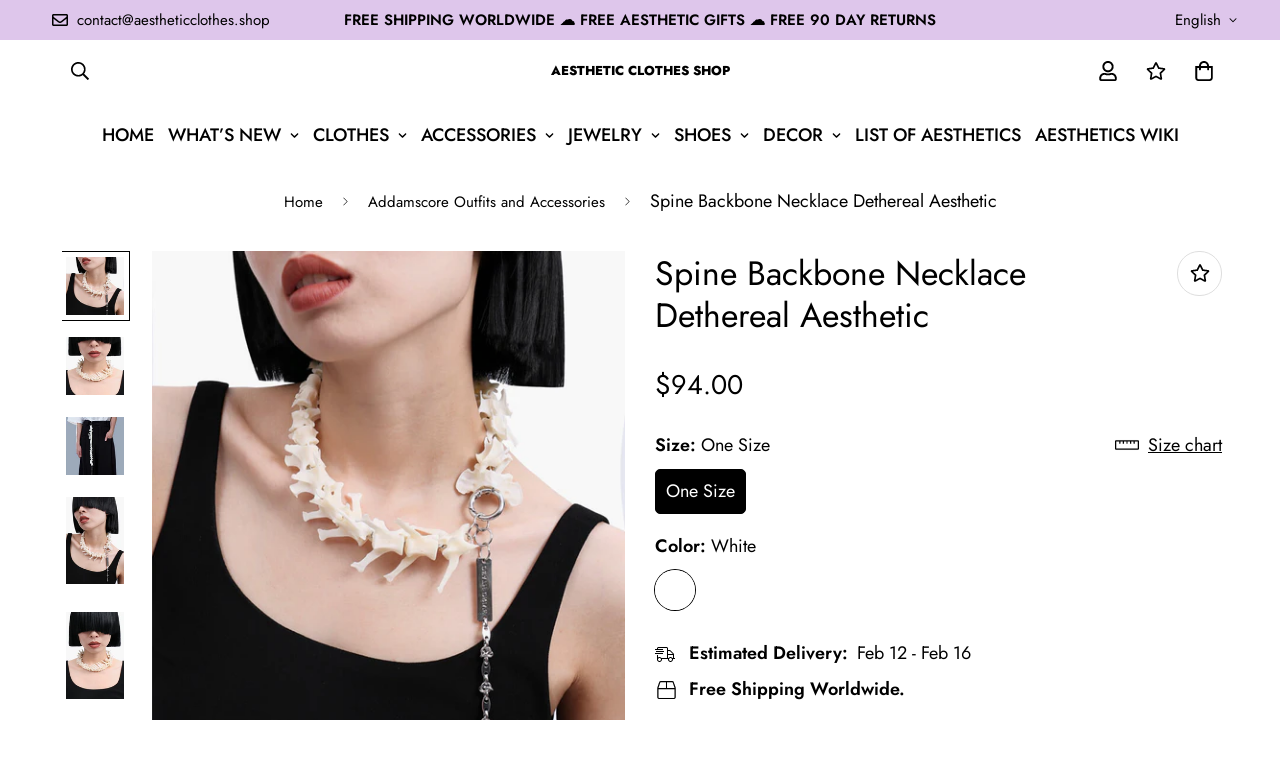

--- FILE ---
content_type: text/html; charset=utf-8
request_url: https://aestheticclothes.shop/en-au/products/spine-backbone-necklace-dethereal-aesthetic
body_size: 53113
content:

<!doctype html>
<html
  class="no-js supports-no-cookies"
  lang="en"
  data-template="product"
  
>
  <head>
    <meta charset="utf-8">
    <meta http-equiv="X-UA-Compatible" content="IE=edge">
    <meta name="viewport" content="width=device-width, initial-scale=1, maximum-scale=1.0, user-scalable=0">
    <meta name="theme-color" content="#000000"><link rel="canonical" href="https://aestheticclothes.shop/en-au/products/spine-backbone-necklace-dethereal-aesthetic">
<link href="//aestheticclothes.shop/cdn/shop/t/11/assets/theme.css?v=110815989928093746651677410562" rel="stylesheet" type="text/css" media="all" />
<link href="//aestheticclothes.shop/cdn/shop/t/11/assets/chunk.css?v=94047700530851641241677082082" rel="stylesheet" type="text/css" media="all" />


<link rel="dns-prefetch" href="https://aestheticclothes.shop/en-au/products/spine-backbone-necklace-dethereal-aesthetic" crossorigin>
<link rel="dns-prefetch" href="https://cdn.shopify.com" crossorigin>
<link rel="preconnect" href="https://aestheticclothes.shop/en-au/products/spine-backbone-necklace-dethereal-aesthetic" crossorigin>
<link rel="preconnect" href="https://cdn.shopify.com" crossorigin>

<link href="//aestheticclothes.shop/cdn/shop/t/11/assets/vendor.min.js?v=79380885773407209091677082079" as="script" rel="preload">
<link href="//aestheticclothes.shop/cdn/shop/t/11/assets/app.min.js?v=85309917500846461211677082077" as="script" rel="preload">
<link href="//aestheticclothes.shop/cdn/shop/t/11/assets/foxkit-app.min.js?v=129921721357909322471677082073" as="script" rel="preload">

<link rel="shortcut icon" href="//aestheticclothes.shop/cdn/shop/files/aesthetic_clothes_shop_favicon.png?crop=center&height=32&v=1648502019&width=32" type="image/png"><title class="product">Spine Backbone Necklace Dethereal Aesthetic - Aesthetic Shop</title><meta name="description" content="Buy Spine Backbone Necklace Dethereal Aesthetic with Free Shipping in the United States and Worldwide! 5OFFALL for 5% OFF! FREE Aesthetic Gift for Customers"><meta property="og:site_name" content="Aesthetic Clothes Shop">
<meta property="og:url" content="https://aestheticclothes.shop/en-au/products/spine-backbone-necklace-dethereal-aesthetic">
<meta property="og:title" content="Spine Backbone Necklace Dethereal Aesthetic - Aesthetic Shop">
<meta property="og:type" content="product">
<meta property="og:description" content="Buy Spine Backbone Necklace Dethereal Aesthetic with Free Shipping in the United States and Worldwide! 5OFFALL for 5% OFF! FREE Aesthetic Gift for Customers"><meta property="og:image" content="http://aestheticclothes.shop/cdn/shop/products/spine-backbone-necklace-dethereal-aesthetic-_1.jpg?v=1669652878">
<meta property="og:image:secure_url" content="https://aestheticclothes.shop/cdn/shop/products/spine-backbone-necklace-dethereal-aesthetic-_1.jpg?v=1669652878">
<meta property="og:image:width" content="800">
<meta property="og:image:height" content="800"><meta property="og:price:amount" content="94.00">
<meta property="og:price:currency" content="AUD"><meta name="twitter:site" content="@aesthetic_sh0p"><meta name="twitter:card" content="summary_large_image">
<meta name="twitter:title" content="Spine Backbone Necklace Dethereal Aesthetic - Aesthetic Shop">
<meta name="twitter:description" content="Buy Spine Backbone Necklace Dethereal Aesthetic with Free Shipping in the United States and Worldwide! 5OFFALL for 5% OFF! FREE Aesthetic Gift for Customers">

<style>
  @font-face {  font-family: SF-Heading-font;  font-weight:400;  src: url(https://cdn.shopify.com/s/files/1/0561/2742/2636/files/Jost-Regular.ttf?v=1618297125);  font-display: swap;}@font-face {  font-family: SF-Heading-font;  font-weight:500;  src: url(https://cdn.shopify.com/s/files/1/0561/2742/2636/files/Jost-Medium.ttf?v=1618297125);  font-display: swap;}@font-face {  font-family: SF-Heading-font;  font-weight:600;  src: url(https://cdn.shopify.com/s/files/1/0561/2742/2636/files/Jost-SemiBold.ttf?v=1618297125);  font-display: swap;}@font-face {  font-family: SF-Heading-font;  font-weight:800;  src: url(https://cdn.shopify.com/s/files/1/0561/2742/2636/files/Jost-ExtraBold.ttf?v=1626409819);  font-display: swap;}:root {  --font-stack-header: SF-Heading-font;  --font-weight-header: 400;}@font-face {  font-family: SF-Body-font;  font-weight:400;  src: url(https://cdn.shopify.com/s/files/1/0561/2742/2636/files/Jost-Regular.ttf?v=1618297125);  font-display: swap;}@font-face {  font-family: SF-Body-font;  font-weight:500;  src: url(https://cdn.shopify.com/s/files/1/0561/2742/2636/files/Jost-Medium.ttf?v=1618297125);  font-display: swap;}@font-face {  font-family: SF-Body-font;  font-weight:600;  src: url(https://cdn.shopify.com/s/files/1/0561/2742/2636/files/Jost-SemiBold.ttf?v=1618297125);  font-display: swap;}:root {  --font-stack-body: 'SF-Body-font';  --font-weight-body: 400;;}
</style>
<style>
  html{font-size:calc(var(--font-base-size,16) * 1px)}body{font-family:var(--font-stack-body)!important;font-weight:var(--font-weight-body);font-style:var(--font-style-body);color:var(--color-body-text);font-size:calc(var(--font-base-size,16) * 1px);line-height:calc(var(--base-line-height) * 1px);scroll-behavior:smooth}body .h1,body .h2,body .h3,body .h4,body .h5,body .h6,body h1,body h2,body h3,body h4,body h5,body h6{font-family:var(--font-stack-header);font-weight:var(--font-weight-header);font-style:var(--font-style-header);color:var(--color-heading-text);line-height:normal}body .h1,body h1{font-size:calc(((var(--font-h1-mobile))/ (var(--font-base-size))) * 1rem)}body .h2,body h2{font-size:calc(((var(--font-h2-mobile))/ (var(--font-base-size))) * 1rem)}body .h3,body h3{font-size:calc(((var(--font-h3-mobile))/ (var(--font-base-size))) * 1rem)}body .h4,body h4{font-size:calc(((var(--font-h4-mobile))/ (var(--font-base-size))) * 1rem)}body .h5,body h5{font-size:calc(((var(--font-h5-mobile))/ (var(--font-base-size))) * 1rem)}body .h6,body h6{font-size:calc(((var(--font-h6-mobile))/ (var(--font-base-size))) * 1rem);line-height:1.4}@media only screen and (min-width:768px){body .h1,body h1{font-size:calc(((var(--font-h1-desktop))/ (var(--font-base-size))) * 1rem)}body .h2,body h2{font-size:calc(((var(--font-h2-desktop))/ (var(--font-base-size))) * 1rem)}body .h3,body h3{font-size:calc(((var(--font-h3-desktop))/ (var(--font-base-size))) * 1rem)}body .h4,body h4{font-size:calc(((var(--font-h4-desktop))/ (var(--font-base-size))) * 1rem)}body .h5,body h5{font-size:calc(((var(--font-h5-desktop))/ (var(--font-base-size))) * 1rem)}body .h6,body h6{font-size:calc(((var(--font-h6-desktop))/ (var(--font-base-size))) * 1rem)}}.swiper-wrapper{display:flex}.swiper-container:not(.swiper-container-initialized) .swiper-slide{width:calc(100% / var(--items,1));flex:0 0 auto}@media (max-width:1023px){.swiper-container:not(.swiper-container-initialized) .swiper-slide{min-width:40vw;flex:0 0 auto}}@media (max-width:767px){.swiper-container:not(.swiper-container-initialized) .swiper-slide{min-width:66vw;flex:0 0 auto}}.opacity-0{opacity:0}.opacity-100{opacity:1!important;}.placeholder-background{position:absolute;top:0;right:0;bottom:0;left:0;pointer-events:none}.placeholder-background--animation{background-color:#000;animation:placeholder-background-loading 1.5s infinite linear}[data-image-loading]{position:relative}[data-image-loading]:after{content:'';background-color:#000;animation:placeholder-background-loading 1.5s infinite linear;position:absolute;top:0;left:0;width:100%;height:100%;z-index:1}[data-image-loading] img.lazyload{opacity:0}[data-image-loading] img.lazyloaded{opacity:1}.no-js [data-image-loading]{animation-name:none}.lazyload--fade-in{opacity:0;transition:.25s all}.lazyload--fade-in.lazyloaded{opacity:1}@media (min-width:768px){.hidden.md\:block{display:block!important}.hidden.md\:flex{display:flex!important}.hidden.md\:grid{display:grid!important}}@media (min-width:1024px){.hidden.lg\:block{display:block!important}.hidden.lg\:flex{display:flex!important}.hidden.lg\:grid{display:grid!important}}@media (min-width:1280px){.hidden.xl\:block{display:block!important}.hidden.xl\:flex{display:flex!important}.hidden.xl\:grid{display:grid!important}}

  h1, .h1,
  h2, .h2,
  h3, .h3,
  h4, .h4,
  h5, .h5,
  h6, .h6 {
    letter-spacing: 0px;
  }
</style>

    <script>
  // https://codebeautify.org/jsviewer

  function _debounce(fn, wait = 300) {
    let t;
    return (...args) => {
      clearTimeout(t);
      t = setTimeout(() => fn.apply(this, args), wait);
    };
  }

  try {
    window.MinimogSettings = window.MinimogSettings || {};
    window.___mnag = 'userA' + (window.___mnag1 || '') + 'gent';

    var _mh = document.querySelector('header.sf-header__mobile');
    var _dh = document.querySelector('header.sf-header__desktop');
    // Set header height
    function _shh() {
      if (!_mh || !_dh) {
        _mh = document.querySelector('header.sf-header__mobile');
        _dh = document.querySelector('header.sf-header__desktop');
      }
      // Header
      var _hd = window.innerWidth < 1024 ? _mh : _dh;
      if (_hd) {
        document.documentElement.style.setProperty('--sf-header-height', _hd.offsetHeight + 'px');
        window.MinimogSettings.headerHeight = _hd.offsetHeight;
      }
    }

    // setTopbarHeight
    function _stbh() {
      // Topbar
      var _tb = document.querySelector('.sf-topbar');
      if (_tb) {
        document.documentElement.style.setProperty('--sf-topbar-height', _tb.offsetHeight + 'px');
        window.MinimogSettings.topbarHeight = _tb.offsetHeight;
      }
    }

    // setAnnouncementHeight
    function _sah() {
      // announcement_bar
      var _ab = document.querySelector('.announcement-bar');
      if (_ab) {
        document.documentElement.style.setProperty('--sf-announcement-height', _ab.offsetHeight + 'px');
        window.MinimogSettings.topbarHeight = _ab.offsetHeight;
      }
    }

    // setMainContentPadding
    function _smcp() {
      // pageTemplate
      var _pt = document.documentElement.dataset.template;
      if (window.innerWidth >= 1024) {
        if (_dh && _dh.dataset.transparent === "true") {
          if (_pt === 'index' || _pt === 'collection') {
            document.documentElement.style.setProperty('--main-content-padding-top', '0px');
          }
        }
      } else {
        document.documentElement.style.removeProperty('--main-content-padding-top');
      }
    }

    // calculateSectionsHeight
    function _csh() {_shh();_stbh();_sah();_smcp();}
    window.addEventListener('resize', _debounce(_csh, 1000));

    document.documentElement.className = document.documentElement.className.replace('supports-no-cookies', 'supports-cookies').replace('no-js', 'js');
  } catch (error) {
    console.warn('Failed to execute critical scripts', error);
  }

  try {
    // Page speed agent
    var _nu = navigator[window.___mnag];
    var _psas = [
      {
        'b': 'ome-Li',
        'c': 'ghth',
        'd': 'ouse',
        'a': 'Chr',
      },
      {
        'd': 'hts',
        'a': 'Sp',
        'c': 'nsig',
        'b': 'eed I',
      },
      {
        'b': ' Lin',
        'd': '6_64',
        'a': 'X11;',
        'c': 'ux x8',
      }
    ];
    function __fn(i) {
      return Object.keys(_psas[i]).sort().reduce(function (a, c) { return a + _psas[i][c] }, '');
    }

    var __isPSA = (_nu.indexOf(__fn(0)) > -1 || _nu.indexOf(__fn(1)) > -1 || _nu.indexOf(__fn(2)) > -1);
    // var __isPSA = true

    window.___mnag = '!1';
    _psas = null;
  } catch (err) {
    var __isPSA = false;
    var _psas = null;
    window.___mnag = '!1';
  }

  // activateFontAndCriticalCSS
  

  // __activateStyle(this)
  function __as(l) {
    l.rel = 'stylesheet';
    l.media = 'all';
    l.removeAttribute('onload');
  }

  // _onChunkStyleLoad(this)
  function __ocsl(l) {
    if (!__isPSA) __as(l);
  }

  window.__isPSA = __isPSA;
</script>

    

    <link href="//aestheticclothes.shop/cdn/shop/t/11/assets/theme.css?v=110815989928093746651677410562" rel="stylesheet" type="text/css" media="all" />
    <link href="//aestheticclothes.shop/cdn/shop/t/11/assets/chunk.css?v=94047700530851641241677082082" rel="stylesheet" type="text/css" media="all" />

    
<style data-shopify>:root {		/* BODY */		--base-line-height: 28;		/* PRIMARY COLORS */		--color-primary: #000000;		--plyr-color-main: #000000;		--color-primary-darker: #333333;		/* TEXT COLORS */		--color-body-text: #000000;		--color-heading-text: #000000;		--color-sub-text: #000000;		--color-text-link: #000000;		--color-text-link-hover: #000000;		/* BUTTON COLORS */		--color-btn-bg:  #212806;		--color-btn-bg-hover: #212806;		--color-btn-text: #ffffff;		--color-btn-text-hover: #ffffff;    	--color-btn-secondary-border: #000000;    	--color-btn-secondary-text: #000000;		--btn-letter-spacing: 1px;		--btn-border-radius: 5px;		--btn-border-width: 1px;		--btn-line-height: 28px;				--btn-text-transform: uppercase;				/* PRODUCT COLORS */		--product-title-color: #000000;		--product-sale-price-color: #666666;		--product-regular-price-color: #000000;		--product-type-color: #000000;		--product-desc-color: #000000;		/* TOPBAR COLORS */		--color-topbar-background: #dec6eb;		--color-topbar-text: #000000;		/* MENU BAR COLORS */		--color-menu-background: #000000;		--color-menu-text: #f8f8f8;		/* BORDER COLORS */		--color-border: #dedede;		/* FOOTER COLORS */		--color-footer-text: #000000;		--color-footer-subtext: #000000;		--color-footer-background: #f5f5f5;		--color-footer-link: #000000;		--color-footer-link-hover: #000000;		--color-footer-background-mobile: #F5F5F5;		/* FOOTER BOTTOM COLORS */		--color-footer-bottom-text: #000000;		--color-footer-bottom-background: #f5f5f5;		--color-footer-bottom-background-mobile: #f5f5f5;		/* HEADER */		--color-header-text: #000000;		--color-header-transparent-text: #000000;		--color-main-background: #ffffff;		--color-field-background: rgba(0,0,0,0);		--color-header-background: #ffffff;		--color-cart-wishlist-count: #ffffff;		--bg-cart-wishlist-count: #000000;		--swatch-item-background-default: #f7f8fa;		--text-gray-400: #777777;		--text-gray-9b: #9b9b9b;		--text-black: #000000;		--text-white: #ffffff;		--bg-gray-400: #f7f8fa;		--bg-black: #000000;		--rounded-full: 9999px;		--border-color-1: #eeeeee;		--border-color-2: #b2b2b2;		--border-color-3: #d2d2d2;		--border-color-4: #737373;		--color-secondary: #666666;		--color-success: #3a8735;		--color-warning: #ff706b;		--color-info: #959595;		--color-disabled: #cecece;		--bg-disabled: #f7f7f7;		--bg-hover: #737373;		--bg-color-tooltip: #000000;		--text-color-tooltip: #ffffff;		--color-image-overlay: #000000;		--opacity-image-overlay: 0.2;		--theme-shadow: 0 5px 15px 0 rgba(0, 0, 0, 0.07);    	--arrow-select-box: url(//aestheticclothes.shop/cdn/shop/t/11/assets/ar-down.svg?v=92728264558441377851677082082);		/* FONT SIZES */		--font-base-size: 18;		--font-btn-size: 17px;		--font-btn-weight: 500;		--font-h1-desktop: 54;		--font-h1-mobile: 50;		--font-h2-desktop: 42;		--font-h2-mobile: 37;		--font-h3-desktop: 31;		--font-h3-mobile: 28;		--font-h4-desktop: 27;		--font-h4-mobile: 24;		--font-h5-desktop: 23;		--font-h5-mobile: 20;		--font-h6-desktop: 21;		--font-h6-mobile: 19;    	--arrow-down-url: url(//aestheticclothes.shop/cdn/shop/t/11/assets/arrow-down.svg?v=157552497485556416461677082073);    	--arrow-down-white-url: url(//aestheticclothes.shop/cdn/shop/t/11/assets/arrow-down-white.svg?v=70535736727834135531677082081);    	--product-title-line-clamp: unset;		--spacing-sections-desktop: 20px;        --spacing-sections-tablet: 20px;        --spacing-sections-mobile: 20px;	}
</style><link href="//aestheticclothes.shop/cdn/shop/t/11/assets/product-template.css?v=143442194256306734581677082080" rel="stylesheet" type="text/css" media="all" />
<link media="print" onload="this.media = 'all'" rel="stylesheet" href="//aestheticclothes.shop/cdn/shop/t/11/assets/vendor.css?v=16535328183442033321677082073">

<link href="//aestheticclothes.shop/cdn/shop/t/11/assets/custom.css?v=105997007003712207781677082119" rel="stylesheet" type="text/css" media="all" />

<style data-shopify>body {
    --container-width: 1200;
    --fluid-container-width: 1620px;
    --fluid-container-offset: 65px;
    background-color: #ffffff;
  }
  [style*="--aspect-ratio"]:before {
    padding-top: calc(100% / (0.0001 + var(--aspect-ratio, 16/9)));
  }
  @media ( max-width: 767px ) {
    [style*="--aspect-ratio"]:before {
      padding-top: calc(100% / (0.0001 + var(--aspect-ratio-mobile, var(--aspect-ratio, 16/9)) ));
    }
  }.ui-admin-bar,.ui-admin-bar__body{background-color:transparent;display:none}.top_bar-label{font-size:15px;line-height:1.2;font-weight:700;padding:3px 15px;border-radius:20px;background:#e94d38;margin-right:10px;color:#fff}.sf-logo{font-size:.72rem;font-family: var(--font-stack-header);line-height:unset}@media(min-width:1620px){.sf-header .sf-menu-item .sf__parent-item{padding:2rem 1.3rem}.sf-header .sf-menu-item .sf__parent-item:after{bottom:calc(2rem - 5px);left:1.3rem}.sf-header .sf-menu-item:hover .sf__parent-item:after{width:calc(100% - 2.3rem)}}@media (max-width:1440px){.sf-header .sf-menu-item .sf__parent-item{padding-left:1rem;padding-right:1rem}}.w-[16px]{width:18px}.h-[16px]{height:18px}.sf__index-icon-box{border-top:1px solid #eee}.sf__index-icon-box .section-py{padding-top:40px;padding-bottom:40px}.sf__index-icon-box .sf-icon-box__text h3{font-weight:500;font-size:20px}.sf__index-icon-box .sf-icon-box__text .rte{color:#777}@media (max-width:767px){.sf__index-icon-box{border-top:0}.sf__index-icon-box .section-py{padding-top:0}.sf__index-img-card .image-card__content a.sf__btn{padding:0}.sf__index-img-card .image-card__content a.sf__btn:hover{background-color:transparent!important;color:#000!important;box-shadow:none!important}}#collection_description{overflow:hidden;transition:max-height .3s;margin-bottom:0}#innerElement{margin:0;display:block}.read_more_button{margin:0 auto;width:100%;display:block;transition:background .5s,font-weight .25s,text-shadow .3s,transform .3s,margin .3s;background-image:linear-gradient(120deg,#e3e3e3,#e3e3e3);background-repeat:no-repeat;background-size:100px 45%;background-position:50% 200%;transform:translateY(0)}.read_more_expanded{transform:translateY(35px)!important}.read_more_button:hover{text-shadow:2px 2px 5px #0000004a;font-weight:700;background-size:100px 45%;background-position:50% 100%}.read_more_button::before{position:absolute;content:"";margin-top:-50px;left:0;width:100%;height:50px;pointer-events:none;background:linear-gradient(0deg,#fff 0,#fff 40%,rgba(255,255,255,0) 100%)}.rm_full_normal{margin-bottom:35px}.rm_tabs{margin-bottom:65px}.section__header{margin-bottom:30px;padding-bottom:30px;border-bottom:1px solid #eee}.sf-iwt--01 .section-py{padding-top:0;padding-bottom:0}.sf-iwt--01 .sf-custom__grid{gap:10px}.sf-iwt--01 div[class*=content__box-template]{background-color:#f7f7f7;padding:30px 20px}.sf-iwt--01 .content__subheading{letter-spacing:5px;font-family:var(--font-stack-header)}.sf-iwt--01 .prose{color:#000;font-size:16px;font-family:var(--font-stack-header)}@media(min-width:768px){.sf-collection-list--01 .collection-card__info p{color:#fff;font-size:15px}}@media(min-width:1024px){.sf-iwt--01 .sf-custom__grid{flex-wrap:nowrap}}@media(min-width:1280px){.sf-collection-list--01 .collection-card__info h3 a{font-size:30px}.sf-iwt--01 div[class*=content__box-template]{padding:50px}.sf-iwt--01 .content__heading{letter-spacing:-10px;font-size:100px}.sf-iwt--01 .content__subheading{letter-spacing:10px;font-size:22px;margin-bottom:35px}.sf-iwt--01 .prose{font-size:20px}.content__heading,.section__heading,.sf-custom--image-card .image__card-heading{font-size:36px;margin-bottom:12px}}.sf-iwt--01 .content__heading{letter-spacing:1px;font-size:35px}.sf-iwt--01 .content__subheading{font-size:30px;margin-bottom:55px}.sf-icon-box--home{--fluid-container-width:1420px}.sf-header .sf-menu-item .sf__parent-item{text-transform:uppercase}.sf__footer-block-title{font-size:16px}body a.sf__btn.sf__btn-link{line-height:22px}body a.sf__btn.sf__btn-link:after,body a.sf__btn.sf__btn-link:before{height:1px}.sf__pcard-name{letter-spacing:1px;font-family:var(--font-stack-body)!important}.sf__footer-block-newsletter .form-control{border-color:#000!important;border-radius:0;height:50px}body .prod__tag-discounted{background-color:#fff;color:#000;border:1px solid currentColor;border-radius:0;height:24px;font-size:12px}@media(min-width:1620px){.sf-header .sf-menu-item .sf__parent-item{padding:2rem 1.3rem}.sf-header .sf-menu-item .sf__parent-item:after{bottom:calc(2rem - 5px);left:1.3rem}.sf-header .sf-menu-item:hover .sf__parent-item:after{width:calc(100% - 2.3rem)}}@media (max-width:1440px){.sf-header .sf-menu-item .sf__parent-item{padding-left:1rem;padding-right:1rem}}
</style>


    <script src="//aestheticclothes.shop/cdn/shop/t/11/assets/vendor.min.js?v=79380885773407209091677082079" defer="defer"></script>
    <script src="//aestheticclothes.shop/cdn/shop/t/11/assets/theme-global.js?v=19688347302334476791677082080" defer="defer"></script>
    <script src="//aestheticclothes.shop/cdn/shop/t/11/assets/app.min.js?v=85309917500846461211677082077" defer="defer"></script>

    <script>window.performance && window.performance.mark && window.performance.mark('shopify.content_for_header.start');</script><meta name="google-site-verification" content="LolvQOf0pGg4yjT7Sliwe-Cex9yJVT2pfIRIgko9jSM">
<meta name="google-site-verification" content="tHehpTLNRyWNcFRGSpJNO1T2q3p0usbC0s00ZuSiJ8M">
<meta id="shopify-digital-wallet" name="shopify-digital-wallet" content="/63490097406/digital_wallets/dialog">
<meta name="shopify-checkout-api-token" content="7e051b32d89935f107e47b5a5eedf641">
<link rel="alternate" hreflang="x-default" href="https://aestheticclothes.shop/products/spine-backbone-necklace-dethereal-aesthetic">
<link rel="alternate" hreflang="en" href="https://aestheticclothes.shop/products/spine-backbone-necklace-dethereal-aesthetic">
<link rel="alternate" hreflang="en-AU" href="https://aestheticclothes.shop/en-au/products/spine-backbone-necklace-dethereal-aesthetic">
<link rel="alternate" hreflang="en-CA" href="https://aestheticclothes.shop/en-ca/products/spine-backbone-necklace-dethereal-aesthetic">
<link rel="alternate" hreflang="en-DE" href="https://aestheticclothes.shop/en-de/products/spine-backbone-necklace-dethereal-aesthetic">
<link rel="alternate" hreflang="en-GB" href="https://aestheticclothes.shop/en-gb/products/spine-backbone-necklace-dethereal-aesthetic">
<link rel="alternate" type="application/json+oembed" href="https://aestheticclothes.shop/en-au/products/spine-backbone-necklace-dethereal-aesthetic.oembed">
<script async="async" src="/checkouts/internal/preloads.js?locale=en-AU"></script>
<link rel="preconnect" href="https://shop.app" crossorigin="anonymous">
<script async="async" src="https://shop.app/checkouts/internal/preloads.js?locale=en-AU&shop_id=63490097406" crossorigin="anonymous"></script>
<script id="apple-pay-shop-capabilities" type="application/json">{"shopId":63490097406,"countryCode":"US","currencyCode":"AUD","merchantCapabilities":["supports3DS"],"merchantId":"gid:\/\/shopify\/Shop\/63490097406","merchantName":"Aesthetic Clothes Shop","requiredBillingContactFields":["postalAddress","email","phone"],"requiredShippingContactFields":["postalAddress","email","phone"],"shippingType":"shipping","supportedNetworks":["visa","masterCard","amex","discover","elo","jcb"],"total":{"type":"pending","label":"Aesthetic Clothes Shop","amount":"1.00"},"shopifyPaymentsEnabled":true,"supportsSubscriptions":true}</script>
<script id="shopify-features" type="application/json">{"accessToken":"7e051b32d89935f107e47b5a5eedf641","betas":["rich-media-storefront-analytics"],"domain":"aestheticclothes.shop","predictiveSearch":true,"shopId":63490097406,"locale":"en"}</script>
<script>var Shopify = Shopify || {};
Shopify.shop = "aestheticclothes-shop.myshopify.com";
Shopify.locale = "en";
Shopify.currency = {"active":"AUD","rate":"1.4683193"};
Shopify.country = "AU";
Shopify.theme = {"name":"MINIMOG v3.2.2 (02\/22) - Coachella - BFCM 2022","id":136390181118,"schema_name":"Minimog - OS 2.0","schema_version":"3.2.2","theme_store_id":null,"role":"main"};
Shopify.theme.handle = "null";
Shopify.theme.style = {"id":null,"handle":null};
Shopify.cdnHost = "aestheticclothes.shop/cdn";
Shopify.routes = Shopify.routes || {};
Shopify.routes.root = "/en-au/";</script>
<script type="module">!function(o){(o.Shopify=o.Shopify||{}).modules=!0}(window);</script>
<script>!function(o){function n(){var o=[];function n(){o.push(Array.prototype.slice.apply(arguments))}return n.q=o,n}var t=o.Shopify=o.Shopify||{};t.loadFeatures=n(),t.autoloadFeatures=n()}(window);</script>
<script>
  window.ShopifyPay = window.ShopifyPay || {};
  window.ShopifyPay.apiHost = "shop.app\/pay";
  window.ShopifyPay.redirectState = null;
</script>
<script id="shop-js-analytics" type="application/json">{"pageType":"product"}</script>
<script defer="defer" async type="module" src="//aestheticclothes.shop/cdn/shopifycloud/shop-js/modules/v2/client.init-shop-cart-sync_BT-GjEfc.en.esm.js"></script>
<script defer="defer" async type="module" src="//aestheticclothes.shop/cdn/shopifycloud/shop-js/modules/v2/chunk.common_D58fp_Oc.esm.js"></script>
<script defer="defer" async type="module" src="//aestheticclothes.shop/cdn/shopifycloud/shop-js/modules/v2/chunk.modal_xMitdFEc.esm.js"></script>
<script type="module">
  await import("//aestheticclothes.shop/cdn/shopifycloud/shop-js/modules/v2/client.init-shop-cart-sync_BT-GjEfc.en.esm.js");
await import("//aestheticclothes.shop/cdn/shopifycloud/shop-js/modules/v2/chunk.common_D58fp_Oc.esm.js");
await import("//aestheticclothes.shop/cdn/shopifycloud/shop-js/modules/v2/chunk.modal_xMitdFEc.esm.js");

  window.Shopify.SignInWithShop?.initShopCartSync?.({"fedCMEnabled":true,"windoidEnabled":true});

</script>
<script>
  window.Shopify = window.Shopify || {};
  if (!window.Shopify.featureAssets) window.Shopify.featureAssets = {};
  window.Shopify.featureAssets['shop-js'] = {"shop-cart-sync":["modules/v2/client.shop-cart-sync_DZOKe7Ll.en.esm.js","modules/v2/chunk.common_D58fp_Oc.esm.js","modules/v2/chunk.modal_xMitdFEc.esm.js"],"init-fed-cm":["modules/v2/client.init-fed-cm_B6oLuCjv.en.esm.js","modules/v2/chunk.common_D58fp_Oc.esm.js","modules/v2/chunk.modal_xMitdFEc.esm.js"],"shop-cash-offers":["modules/v2/client.shop-cash-offers_D2sdYoxE.en.esm.js","modules/v2/chunk.common_D58fp_Oc.esm.js","modules/v2/chunk.modal_xMitdFEc.esm.js"],"shop-login-button":["modules/v2/client.shop-login-button_QeVjl5Y3.en.esm.js","modules/v2/chunk.common_D58fp_Oc.esm.js","modules/v2/chunk.modal_xMitdFEc.esm.js"],"pay-button":["modules/v2/client.pay-button_DXTOsIq6.en.esm.js","modules/v2/chunk.common_D58fp_Oc.esm.js","modules/v2/chunk.modal_xMitdFEc.esm.js"],"shop-button":["modules/v2/client.shop-button_DQZHx9pm.en.esm.js","modules/v2/chunk.common_D58fp_Oc.esm.js","modules/v2/chunk.modal_xMitdFEc.esm.js"],"avatar":["modules/v2/client.avatar_BTnouDA3.en.esm.js"],"init-windoid":["modules/v2/client.init-windoid_CR1B-cfM.en.esm.js","modules/v2/chunk.common_D58fp_Oc.esm.js","modules/v2/chunk.modal_xMitdFEc.esm.js"],"init-shop-for-new-customer-accounts":["modules/v2/client.init-shop-for-new-customer-accounts_C_vY_xzh.en.esm.js","modules/v2/client.shop-login-button_QeVjl5Y3.en.esm.js","modules/v2/chunk.common_D58fp_Oc.esm.js","modules/v2/chunk.modal_xMitdFEc.esm.js"],"init-shop-email-lookup-coordinator":["modules/v2/client.init-shop-email-lookup-coordinator_BI7n9ZSv.en.esm.js","modules/v2/chunk.common_D58fp_Oc.esm.js","modules/v2/chunk.modal_xMitdFEc.esm.js"],"init-shop-cart-sync":["modules/v2/client.init-shop-cart-sync_BT-GjEfc.en.esm.js","modules/v2/chunk.common_D58fp_Oc.esm.js","modules/v2/chunk.modal_xMitdFEc.esm.js"],"shop-toast-manager":["modules/v2/client.shop-toast-manager_DiYdP3xc.en.esm.js","modules/v2/chunk.common_D58fp_Oc.esm.js","modules/v2/chunk.modal_xMitdFEc.esm.js"],"init-customer-accounts":["modules/v2/client.init-customer-accounts_D9ZNqS-Q.en.esm.js","modules/v2/client.shop-login-button_QeVjl5Y3.en.esm.js","modules/v2/chunk.common_D58fp_Oc.esm.js","modules/v2/chunk.modal_xMitdFEc.esm.js"],"init-customer-accounts-sign-up":["modules/v2/client.init-customer-accounts-sign-up_iGw4briv.en.esm.js","modules/v2/client.shop-login-button_QeVjl5Y3.en.esm.js","modules/v2/chunk.common_D58fp_Oc.esm.js","modules/v2/chunk.modal_xMitdFEc.esm.js"],"shop-follow-button":["modules/v2/client.shop-follow-button_CqMgW2wH.en.esm.js","modules/v2/chunk.common_D58fp_Oc.esm.js","modules/v2/chunk.modal_xMitdFEc.esm.js"],"checkout-modal":["modules/v2/client.checkout-modal_xHeaAweL.en.esm.js","modules/v2/chunk.common_D58fp_Oc.esm.js","modules/v2/chunk.modal_xMitdFEc.esm.js"],"shop-login":["modules/v2/client.shop-login_D91U-Q7h.en.esm.js","modules/v2/chunk.common_D58fp_Oc.esm.js","modules/v2/chunk.modal_xMitdFEc.esm.js"],"lead-capture":["modules/v2/client.lead-capture_BJmE1dJe.en.esm.js","modules/v2/chunk.common_D58fp_Oc.esm.js","modules/v2/chunk.modal_xMitdFEc.esm.js"],"payment-terms":["modules/v2/client.payment-terms_Ci9AEqFq.en.esm.js","modules/v2/chunk.common_D58fp_Oc.esm.js","modules/v2/chunk.modal_xMitdFEc.esm.js"]};
</script>
<script id="__st">var __st={"a":63490097406,"offset":0,"reqid":"dd289413-feaa-4cd4-b6b7-cb6bb6916578-1769400515","pageurl":"aestheticclothes.shop\/en-au\/products\/spine-backbone-necklace-dethereal-aesthetic","u":"b9e1aff7f0b6","p":"product","rtyp":"product","rid":7940984963326};</script>
<script>window.ShopifyPaypalV4VisibilityTracking = true;</script>
<script id="form-persister">!function(){'use strict';const t='contact',e='new_comment',n=[[t,t],['blogs',e],['comments',e],[t,'customer']],o='password',r='form_key',c=['recaptcha-v3-token','g-recaptcha-response','h-captcha-response',o],s=()=>{try{return window.sessionStorage}catch{return}},i='__shopify_v',u=t=>t.elements[r],a=function(){const t=[...n].map((([t,e])=>`form[action*='/${t}']:not([data-nocaptcha='true']) input[name='form_type'][value='${e}']`)).join(',');var e;return e=t,()=>e?[...document.querySelectorAll(e)].map((t=>t.form)):[]}();function m(t){const e=u(t);a().includes(t)&&(!e||!e.value)&&function(t){try{if(!s())return;!function(t){const e=s();if(!e)return;const n=u(t);if(!n)return;const o=n.value;o&&e.removeItem(o)}(t);const e=Array.from(Array(32),(()=>Math.random().toString(36)[2])).join('');!function(t,e){u(t)||t.append(Object.assign(document.createElement('input'),{type:'hidden',name:r})),t.elements[r].value=e}(t,e),function(t,e){const n=s();if(!n)return;const r=[...t.querySelectorAll(`input[type='${o}']`)].map((({name:t})=>t)),u=[...c,...r],a={};for(const[o,c]of new FormData(t).entries())u.includes(o)||(a[o]=c);n.setItem(e,JSON.stringify({[i]:1,action:t.action,data:a}))}(t,e)}catch(e){console.error('failed to persist form',e)}}(t)}const f=t=>{if('true'===t.dataset.persistBound)return;const e=function(t,e){const n=function(t){return'function'==typeof t.submit?t.submit:HTMLFormElement.prototype.submit}(t).bind(t);return function(){let t;return()=>{t||(t=!0,(()=>{try{e(),n()}catch(t){(t=>{console.error('form submit failed',t)})(t)}})(),setTimeout((()=>t=!1),250))}}()}(t,(()=>{m(t)}));!function(t,e){if('function'==typeof t.submit&&'function'==typeof e)try{t.submit=e}catch{}}(t,e),t.addEventListener('submit',(t=>{t.preventDefault(),e()})),t.dataset.persistBound='true'};!function(){function t(t){const e=(t=>{const e=t.target;return e instanceof HTMLFormElement?e:e&&e.form})(t);e&&m(e)}document.addEventListener('submit',t),document.addEventListener('DOMContentLoaded',(()=>{const e=a();for(const t of e)f(t);var n;n=document.body,new window.MutationObserver((t=>{for(const e of t)if('childList'===e.type&&e.addedNodes.length)for(const t of e.addedNodes)1===t.nodeType&&'FORM'===t.tagName&&a().includes(t)&&f(t)})).observe(n,{childList:!0,subtree:!0,attributes:!1}),document.removeEventListener('submit',t)}))}()}();</script>
<script integrity="sha256-4kQ18oKyAcykRKYeNunJcIwy7WH5gtpwJnB7kiuLZ1E=" data-source-attribution="shopify.loadfeatures" defer="defer" src="//aestheticclothes.shop/cdn/shopifycloud/storefront/assets/storefront/load_feature-a0a9edcb.js" crossorigin="anonymous"></script>
<script crossorigin="anonymous" defer="defer" src="//aestheticclothes.shop/cdn/shopifycloud/storefront/assets/shopify_pay/storefront-65b4c6d7.js?v=20250812"></script>
<script data-source-attribution="shopify.dynamic_checkout.dynamic.init">var Shopify=Shopify||{};Shopify.PaymentButton=Shopify.PaymentButton||{isStorefrontPortableWallets:!0,init:function(){window.Shopify.PaymentButton.init=function(){};var t=document.createElement("script");t.src="https://aestheticclothes.shop/cdn/shopifycloud/portable-wallets/latest/portable-wallets.en.js",t.type="module",document.head.appendChild(t)}};
</script>
<script data-source-attribution="shopify.dynamic_checkout.buyer_consent">
  function portableWalletsHideBuyerConsent(e){var t=document.getElementById("shopify-buyer-consent"),n=document.getElementById("shopify-subscription-policy-button");t&&n&&(t.classList.add("hidden"),t.setAttribute("aria-hidden","true"),n.removeEventListener("click",e))}function portableWalletsShowBuyerConsent(e){var t=document.getElementById("shopify-buyer-consent"),n=document.getElementById("shopify-subscription-policy-button");t&&n&&(t.classList.remove("hidden"),t.removeAttribute("aria-hidden"),n.addEventListener("click",e))}window.Shopify?.PaymentButton&&(window.Shopify.PaymentButton.hideBuyerConsent=portableWalletsHideBuyerConsent,window.Shopify.PaymentButton.showBuyerConsent=portableWalletsShowBuyerConsent);
</script>
<script data-source-attribution="shopify.dynamic_checkout.cart.bootstrap">document.addEventListener("DOMContentLoaded",(function(){function t(){return document.querySelector("shopify-accelerated-checkout-cart, shopify-accelerated-checkout")}if(t())Shopify.PaymentButton.init();else{new MutationObserver((function(e,n){t()&&(Shopify.PaymentButton.init(),n.disconnect())})).observe(document.body,{childList:!0,subtree:!0})}}));
</script>
<script id='scb4127' type='text/javascript' async='' src='https://aestheticclothes.shop/cdn/shopifycloud/privacy-banner/storefront-banner.js'></script><link id="shopify-accelerated-checkout-styles" rel="stylesheet" media="screen" href="https://aestheticclothes.shop/cdn/shopifycloud/portable-wallets/latest/accelerated-checkout-backwards-compat.css" crossorigin="anonymous">
<style id="shopify-accelerated-checkout-cart">
        #shopify-buyer-consent {
  margin-top: 1em;
  display: inline-block;
  width: 100%;
}

#shopify-buyer-consent.hidden {
  display: none;
}

#shopify-subscription-policy-button {
  background: none;
  border: none;
  padding: 0;
  text-decoration: underline;
  font-size: inherit;
  cursor: pointer;
}

#shopify-subscription-policy-button::before {
  box-shadow: none;
}

      </style>

<script>window.performance && window.performance.mark && window.performance.mark('shopify.content_for_header.end');</script> 

<meta name="facebook-domain-verification" content="ddrf2sd1ser9w3b17hk820ico4h1j5" />    
    
    <script>window.performance && window.performance.mark && window.performance.mark('shopify.content_for_header.start');</script><meta name="google-site-verification" content="LolvQOf0pGg4yjT7Sliwe-Cex9yJVT2pfIRIgko9jSM">
<meta name="google-site-verification" content="tHehpTLNRyWNcFRGSpJNO1T2q3p0usbC0s00ZuSiJ8M">
<meta id="shopify-digital-wallet" name="shopify-digital-wallet" content="/63490097406/digital_wallets/dialog">
<meta name="shopify-checkout-api-token" content="7e051b32d89935f107e47b5a5eedf641">
<link rel="alternate" hreflang="x-default" href="https://aestheticclothes.shop/products/spine-backbone-necklace-dethereal-aesthetic">
<link rel="alternate" hreflang="en" href="https://aestheticclothes.shop/products/spine-backbone-necklace-dethereal-aesthetic">
<link rel="alternate" hreflang="en-AU" href="https://aestheticclothes.shop/en-au/products/spine-backbone-necklace-dethereal-aesthetic">
<link rel="alternate" hreflang="en-CA" href="https://aestheticclothes.shop/en-ca/products/spine-backbone-necklace-dethereal-aesthetic">
<link rel="alternate" hreflang="en-DE" href="https://aestheticclothes.shop/en-de/products/spine-backbone-necklace-dethereal-aesthetic">
<link rel="alternate" hreflang="en-GB" href="https://aestheticclothes.shop/en-gb/products/spine-backbone-necklace-dethereal-aesthetic">
<link rel="alternate" type="application/json+oembed" href="https://aestheticclothes.shop/en-au/products/spine-backbone-necklace-dethereal-aesthetic.oembed">
<script async="async" src="/checkouts/internal/preloads.js?locale=en-AU"></script>
<link rel="preconnect" href="https://shop.app" crossorigin="anonymous">
<script async="async" src="https://shop.app/checkouts/internal/preloads.js?locale=en-AU&shop_id=63490097406" crossorigin="anonymous"></script>
<script id="apple-pay-shop-capabilities" type="application/json">{"shopId":63490097406,"countryCode":"US","currencyCode":"AUD","merchantCapabilities":["supports3DS"],"merchantId":"gid:\/\/shopify\/Shop\/63490097406","merchantName":"Aesthetic Clothes Shop","requiredBillingContactFields":["postalAddress","email","phone"],"requiredShippingContactFields":["postalAddress","email","phone"],"shippingType":"shipping","supportedNetworks":["visa","masterCard","amex","discover","elo","jcb"],"total":{"type":"pending","label":"Aesthetic Clothes Shop","amount":"1.00"},"shopifyPaymentsEnabled":true,"supportsSubscriptions":true}</script>
<script id="shopify-features" type="application/json">{"accessToken":"7e051b32d89935f107e47b5a5eedf641","betas":["rich-media-storefront-analytics"],"domain":"aestheticclothes.shop","predictiveSearch":true,"shopId":63490097406,"locale":"en"}</script>
<script>var Shopify = Shopify || {};
Shopify.shop = "aestheticclothes-shop.myshopify.com";
Shopify.locale = "en";
Shopify.currency = {"active":"AUD","rate":"1.4683193"};
Shopify.country = "AU";
Shopify.theme = {"name":"MINIMOG v3.2.2 (02\/22) - Coachella - BFCM 2022","id":136390181118,"schema_name":"Minimog - OS 2.0","schema_version":"3.2.2","theme_store_id":null,"role":"main"};
Shopify.theme.handle = "null";
Shopify.theme.style = {"id":null,"handle":null};
Shopify.cdnHost = "aestheticclothes.shop/cdn";
Shopify.routes = Shopify.routes || {};
Shopify.routes.root = "/en-au/";</script>
<script type="module">!function(o){(o.Shopify=o.Shopify||{}).modules=!0}(window);</script>
<script>!function(o){function n(){var o=[];function n(){o.push(Array.prototype.slice.apply(arguments))}return n.q=o,n}var t=o.Shopify=o.Shopify||{};t.loadFeatures=n(),t.autoloadFeatures=n()}(window);</script>
<script>
  window.ShopifyPay = window.ShopifyPay || {};
  window.ShopifyPay.apiHost = "shop.app\/pay";
  window.ShopifyPay.redirectState = null;
</script>
<script id="shop-js-analytics" type="application/json">{"pageType":"product"}</script>
<script defer="defer" async type="module" src="//aestheticclothes.shop/cdn/shopifycloud/shop-js/modules/v2/client.init-shop-cart-sync_BT-GjEfc.en.esm.js"></script>
<script defer="defer" async type="module" src="//aestheticclothes.shop/cdn/shopifycloud/shop-js/modules/v2/chunk.common_D58fp_Oc.esm.js"></script>
<script defer="defer" async type="module" src="//aestheticclothes.shop/cdn/shopifycloud/shop-js/modules/v2/chunk.modal_xMitdFEc.esm.js"></script>
<script type="module">
  await import("//aestheticclothes.shop/cdn/shopifycloud/shop-js/modules/v2/client.init-shop-cart-sync_BT-GjEfc.en.esm.js");
await import("//aestheticclothes.shop/cdn/shopifycloud/shop-js/modules/v2/chunk.common_D58fp_Oc.esm.js");
await import("//aestheticclothes.shop/cdn/shopifycloud/shop-js/modules/v2/chunk.modal_xMitdFEc.esm.js");

  window.Shopify.SignInWithShop?.initShopCartSync?.({"fedCMEnabled":true,"windoidEnabled":true});

</script>
<script>
  window.Shopify = window.Shopify || {};
  if (!window.Shopify.featureAssets) window.Shopify.featureAssets = {};
  window.Shopify.featureAssets['shop-js'] = {"shop-cart-sync":["modules/v2/client.shop-cart-sync_DZOKe7Ll.en.esm.js","modules/v2/chunk.common_D58fp_Oc.esm.js","modules/v2/chunk.modal_xMitdFEc.esm.js"],"init-fed-cm":["modules/v2/client.init-fed-cm_B6oLuCjv.en.esm.js","modules/v2/chunk.common_D58fp_Oc.esm.js","modules/v2/chunk.modal_xMitdFEc.esm.js"],"shop-cash-offers":["modules/v2/client.shop-cash-offers_D2sdYoxE.en.esm.js","modules/v2/chunk.common_D58fp_Oc.esm.js","modules/v2/chunk.modal_xMitdFEc.esm.js"],"shop-login-button":["modules/v2/client.shop-login-button_QeVjl5Y3.en.esm.js","modules/v2/chunk.common_D58fp_Oc.esm.js","modules/v2/chunk.modal_xMitdFEc.esm.js"],"pay-button":["modules/v2/client.pay-button_DXTOsIq6.en.esm.js","modules/v2/chunk.common_D58fp_Oc.esm.js","modules/v2/chunk.modal_xMitdFEc.esm.js"],"shop-button":["modules/v2/client.shop-button_DQZHx9pm.en.esm.js","modules/v2/chunk.common_D58fp_Oc.esm.js","modules/v2/chunk.modal_xMitdFEc.esm.js"],"avatar":["modules/v2/client.avatar_BTnouDA3.en.esm.js"],"init-windoid":["modules/v2/client.init-windoid_CR1B-cfM.en.esm.js","modules/v2/chunk.common_D58fp_Oc.esm.js","modules/v2/chunk.modal_xMitdFEc.esm.js"],"init-shop-for-new-customer-accounts":["modules/v2/client.init-shop-for-new-customer-accounts_C_vY_xzh.en.esm.js","modules/v2/client.shop-login-button_QeVjl5Y3.en.esm.js","modules/v2/chunk.common_D58fp_Oc.esm.js","modules/v2/chunk.modal_xMitdFEc.esm.js"],"init-shop-email-lookup-coordinator":["modules/v2/client.init-shop-email-lookup-coordinator_BI7n9ZSv.en.esm.js","modules/v2/chunk.common_D58fp_Oc.esm.js","modules/v2/chunk.modal_xMitdFEc.esm.js"],"init-shop-cart-sync":["modules/v2/client.init-shop-cart-sync_BT-GjEfc.en.esm.js","modules/v2/chunk.common_D58fp_Oc.esm.js","modules/v2/chunk.modal_xMitdFEc.esm.js"],"shop-toast-manager":["modules/v2/client.shop-toast-manager_DiYdP3xc.en.esm.js","modules/v2/chunk.common_D58fp_Oc.esm.js","modules/v2/chunk.modal_xMitdFEc.esm.js"],"init-customer-accounts":["modules/v2/client.init-customer-accounts_D9ZNqS-Q.en.esm.js","modules/v2/client.shop-login-button_QeVjl5Y3.en.esm.js","modules/v2/chunk.common_D58fp_Oc.esm.js","modules/v2/chunk.modal_xMitdFEc.esm.js"],"init-customer-accounts-sign-up":["modules/v2/client.init-customer-accounts-sign-up_iGw4briv.en.esm.js","modules/v2/client.shop-login-button_QeVjl5Y3.en.esm.js","modules/v2/chunk.common_D58fp_Oc.esm.js","modules/v2/chunk.modal_xMitdFEc.esm.js"],"shop-follow-button":["modules/v2/client.shop-follow-button_CqMgW2wH.en.esm.js","modules/v2/chunk.common_D58fp_Oc.esm.js","modules/v2/chunk.modal_xMitdFEc.esm.js"],"checkout-modal":["modules/v2/client.checkout-modal_xHeaAweL.en.esm.js","modules/v2/chunk.common_D58fp_Oc.esm.js","modules/v2/chunk.modal_xMitdFEc.esm.js"],"shop-login":["modules/v2/client.shop-login_D91U-Q7h.en.esm.js","modules/v2/chunk.common_D58fp_Oc.esm.js","modules/v2/chunk.modal_xMitdFEc.esm.js"],"lead-capture":["modules/v2/client.lead-capture_BJmE1dJe.en.esm.js","modules/v2/chunk.common_D58fp_Oc.esm.js","modules/v2/chunk.modal_xMitdFEc.esm.js"],"payment-terms":["modules/v2/client.payment-terms_Ci9AEqFq.en.esm.js","modules/v2/chunk.common_D58fp_Oc.esm.js","modules/v2/chunk.modal_xMitdFEc.esm.js"]};
</script>
<script id="__st">var __st={"a":63490097406,"offset":0,"reqid":"dd289413-feaa-4cd4-b6b7-cb6bb6916578-1769400515","pageurl":"aestheticclothes.shop\/en-au\/products\/spine-backbone-necklace-dethereal-aesthetic","u":"b9e1aff7f0b6","p":"product","rtyp":"product","rid":7940984963326};</script>
<script>window.ShopifyPaypalV4VisibilityTracking = true;</script>
<script id="form-persister">!function(){'use strict';const t='contact',e='new_comment',n=[[t,t],['blogs',e],['comments',e],[t,'customer']],o='password',r='form_key',c=['recaptcha-v3-token','g-recaptcha-response','h-captcha-response',o],s=()=>{try{return window.sessionStorage}catch{return}},i='__shopify_v',u=t=>t.elements[r],a=function(){const t=[...n].map((([t,e])=>`form[action*='/${t}']:not([data-nocaptcha='true']) input[name='form_type'][value='${e}']`)).join(',');var e;return e=t,()=>e?[...document.querySelectorAll(e)].map((t=>t.form)):[]}();function m(t){const e=u(t);a().includes(t)&&(!e||!e.value)&&function(t){try{if(!s())return;!function(t){const e=s();if(!e)return;const n=u(t);if(!n)return;const o=n.value;o&&e.removeItem(o)}(t);const e=Array.from(Array(32),(()=>Math.random().toString(36)[2])).join('');!function(t,e){u(t)||t.append(Object.assign(document.createElement('input'),{type:'hidden',name:r})),t.elements[r].value=e}(t,e),function(t,e){const n=s();if(!n)return;const r=[...t.querySelectorAll(`input[type='${o}']`)].map((({name:t})=>t)),u=[...c,...r],a={};for(const[o,c]of new FormData(t).entries())u.includes(o)||(a[o]=c);n.setItem(e,JSON.stringify({[i]:1,action:t.action,data:a}))}(t,e)}catch(e){console.error('failed to persist form',e)}}(t)}const f=t=>{if('true'===t.dataset.persistBound)return;const e=function(t,e){const n=function(t){return'function'==typeof t.submit?t.submit:HTMLFormElement.prototype.submit}(t).bind(t);return function(){let t;return()=>{t||(t=!0,(()=>{try{e(),n()}catch(t){(t=>{console.error('form submit failed',t)})(t)}})(),setTimeout((()=>t=!1),250))}}()}(t,(()=>{m(t)}));!function(t,e){if('function'==typeof t.submit&&'function'==typeof e)try{t.submit=e}catch{}}(t,e),t.addEventListener('submit',(t=>{t.preventDefault(),e()})),t.dataset.persistBound='true'};!function(){function t(t){const e=(t=>{const e=t.target;return e instanceof HTMLFormElement?e:e&&e.form})(t);e&&m(e)}document.addEventListener('submit',t),document.addEventListener('DOMContentLoaded',(()=>{const e=a();for(const t of e)f(t);var n;n=document.body,new window.MutationObserver((t=>{for(const e of t)if('childList'===e.type&&e.addedNodes.length)for(const t of e.addedNodes)1===t.nodeType&&'FORM'===t.tagName&&a().includes(t)&&f(t)})).observe(n,{childList:!0,subtree:!0,attributes:!1}),document.removeEventListener('submit',t)}))}()}();</script>
<script integrity="sha256-4kQ18oKyAcykRKYeNunJcIwy7WH5gtpwJnB7kiuLZ1E=" data-source-attribution="shopify.loadfeatures" defer="defer" src="//aestheticclothes.shop/cdn/shopifycloud/storefront/assets/storefront/load_feature-a0a9edcb.js" crossorigin="anonymous"></script>
<script crossorigin="anonymous" defer="defer" src="//aestheticclothes.shop/cdn/shopifycloud/storefront/assets/shopify_pay/storefront-65b4c6d7.js?v=20250812"></script>
<script data-source-attribution="shopify.dynamic_checkout.dynamic.init">var Shopify=Shopify||{};Shopify.PaymentButton=Shopify.PaymentButton||{isStorefrontPortableWallets:!0,init:function(){window.Shopify.PaymentButton.init=function(){};var t=document.createElement("script");t.src="https://aestheticclothes.shop/cdn/shopifycloud/portable-wallets/latest/portable-wallets.en.js",t.type="module",document.head.appendChild(t)}};
</script>
<script data-source-attribution="shopify.dynamic_checkout.buyer_consent">
  function portableWalletsHideBuyerConsent(e){var t=document.getElementById("shopify-buyer-consent"),n=document.getElementById("shopify-subscription-policy-button");t&&n&&(t.classList.add("hidden"),t.setAttribute("aria-hidden","true"),n.removeEventListener("click",e))}function portableWalletsShowBuyerConsent(e){var t=document.getElementById("shopify-buyer-consent"),n=document.getElementById("shopify-subscription-policy-button");t&&n&&(t.classList.remove("hidden"),t.removeAttribute("aria-hidden"),n.addEventListener("click",e))}window.Shopify?.PaymentButton&&(window.Shopify.PaymentButton.hideBuyerConsent=portableWalletsHideBuyerConsent,window.Shopify.PaymentButton.showBuyerConsent=portableWalletsShowBuyerConsent);
</script>
<script data-source-attribution="shopify.dynamic_checkout.cart.bootstrap">document.addEventListener("DOMContentLoaded",(function(){function t(){return document.querySelector("shopify-accelerated-checkout-cart, shopify-accelerated-checkout")}if(t())Shopify.PaymentButton.init();else{new MutationObserver((function(e,n){t()&&(Shopify.PaymentButton.init(),n.disconnect())})).observe(document.body,{childList:!0,subtree:!0})}}));
</script>
<script id='scb4127' type='text/javascript' async='' src='https://aestheticclothes.shop/cdn/shopifycloud/privacy-banner/storefront-banner.js'></script><!-- placeholder 57e05fc2fe20a853 --><script>window.performance && window.performance.mark && window.performance.mark('shopify.content_for_header.end');</script>    
<!-- Global site tag (gtag.js) - Google Analytics -->
<script async src="https://www.googletagmanager.com/gtag/js?id=G-3QF93KR6YY"></script>
<script>
  window.dataLayer = window.dataLayer || [];
  function gtag(){dataLayer.push(arguments);}
  gtag('js', new Date());

  gtag('config', 'G-3QF93KR6YY');
</script>
  <link href="https://monorail-edge.shopifysvc.com" rel="dns-prefetch">
<script>(function(){if ("sendBeacon" in navigator && "performance" in window) {try {var session_token_from_headers = performance.getEntriesByType('navigation')[0].serverTiming.find(x => x.name == '_s').description;} catch {var session_token_from_headers = undefined;}var session_cookie_matches = document.cookie.match(/_shopify_s=([^;]*)/);var session_token_from_cookie = session_cookie_matches && session_cookie_matches.length === 2 ? session_cookie_matches[1] : "";var session_token = session_token_from_headers || session_token_from_cookie || "";function handle_abandonment_event(e) {var entries = performance.getEntries().filter(function(entry) {return /monorail-edge.shopifysvc.com/.test(entry.name);});if (!window.abandonment_tracked && entries.length === 0) {window.abandonment_tracked = true;var currentMs = Date.now();var navigation_start = performance.timing.navigationStart;var payload = {shop_id: 63490097406,url: window.location.href,navigation_start,duration: currentMs - navigation_start,session_token,page_type: "product"};window.navigator.sendBeacon("https://monorail-edge.shopifysvc.com/v1/produce", JSON.stringify({schema_id: "online_store_buyer_site_abandonment/1.1",payload: payload,metadata: {event_created_at_ms: currentMs,event_sent_at_ms: currentMs}}));}}window.addEventListener('pagehide', handle_abandonment_event);}}());</script>
<script id="web-pixels-manager-setup">(function e(e,d,r,n,o){if(void 0===o&&(o={}),!Boolean(null===(a=null===(i=window.Shopify)||void 0===i?void 0:i.analytics)||void 0===a?void 0:a.replayQueue)){var i,a;window.Shopify=window.Shopify||{};var t=window.Shopify;t.analytics=t.analytics||{};var s=t.analytics;s.replayQueue=[],s.publish=function(e,d,r){return s.replayQueue.push([e,d,r]),!0};try{self.performance.mark("wpm:start")}catch(e){}var l=function(){var e={modern:/Edge?\/(1{2}[4-9]|1[2-9]\d|[2-9]\d{2}|\d{4,})\.\d+(\.\d+|)|Firefox\/(1{2}[4-9]|1[2-9]\d|[2-9]\d{2}|\d{4,})\.\d+(\.\d+|)|Chrom(ium|e)\/(9{2}|\d{3,})\.\d+(\.\d+|)|(Maci|X1{2}).+ Version\/(15\.\d+|(1[6-9]|[2-9]\d|\d{3,})\.\d+)([,.]\d+|)( \(\w+\)|)( Mobile\/\w+|) Safari\/|Chrome.+OPR\/(9{2}|\d{3,})\.\d+\.\d+|(CPU[ +]OS|iPhone[ +]OS|CPU[ +]iPhone|CPU IPhone OS|CPU iPad OS)[ +]+(15[._]\d+|(1[6-9]|[2-9]\d|\d{3,})[._]\d+)([._]\d+|)|Android:?[ /-](13[3-9]|1[4-9]\d|[2-9]\d{2}|\d{4,})(\.\d+|)(\.\d+|)|Android.+Firefox\/(13[5-9]|1[4-9]\d|[2-9]\d{2}|\d{4,})\.\d+(\.\d+|)|Android.+Chrom(ium|e)\/(13[3-9]|1[4-9]\d|[2-9]\d{2}|\d{4,})\.\d+(\.\d+|)|SamsungBrowser\/([2-9]\d|\d{3,})\.\d+/,legacy:/Edge?\/(1[6-9]|[2-9]\d|\d{3,})\.\d+(\.\d+|)|Firefox\/(5[4-9]|[6-9]\d|\d{3,})\.\d+(\.\d+|)|Chrom(ium|e)\/(5[1-9]|[6-9]\d|\d{3,})\.\d+(\.\d+|)([\d.]+$|.*Safari\/(?![\d.]+ Edge\/[\d.]+$))|(Maci|X1{2}).+ Version\/(10\.\d+|(1[1-9]|[2-9]\d|\d{3,})\.\d+)([,.]\d+|)( \(\w+\)|)( Mobile\/\w+|) Safari\/|Chrome.+OPR\/(3[89]|[4-9]\d|\d{3,})\.\d+\.\d+|(CPU[ +]OS|iPhone[ +]OS|CPU[ +]iPhone|CPU IPhone OS|CPU iPad OS)[ +]+(10[._]\d+|(1[1-9]|[2-9]\d|\d{3,})[._]\d+)([._]\d+|)|Android:?[ /-](13[3-9]|1[4-9]\d|[2-9]\d{2}|\d{4,})(\.\d+|)(\.\d+|)|Mobile Safari.+OPR\/([89]\d|\d{3,})\.\d+\.\d+|Android.+Firefox\/(13[5-9]|1[4-9]\d|[2-9]\d{2}|\d{4,})\.\d+(\.\d+|)|Android.+Chrom(ium|e)\/(13[3-9]|1[4-9]\d|[2-9]\d{2}|\d{4,})\.\d+(\.\d+|)|Android.+(UC? ?Browser|UCWEB|U3)[ /]?(15\.([5-9]|\d{2,})|(1[6-9]|[2-9]\d|\d{3,})\.\d+)\.\d+|SamsungBrowser\/(5\.\d+|([6-9]|\d{2,})\.\d+)|Android.+MQ{2}Browser\/(14(\.(9|\d{2,})|)|(1[5-9]|[2-9]\d|\d{3,})(\.\d+|))(\.\d+|)|K[Aa][Ii]OS\/(3\.\d+|([4-9]|\d{2,})\.\d+)(\.\d+|)/},d=e.modern,r=e.legacy,n=navigator.userAgent;return n.match(d)?"modern":n.match(r)?"legacy":"unknown"}(),u="modern"===l?"modern":"legacy",c=(null!=n?n:{modern:"",legacy:""})[u],f=function(e){return[e.baseUrl,"/wpm","/b",e.hashVersion,"modern"===e.buildTarget?"m":"l",".js"].join("")}({baseUrl:d,hashVersion:r,buildTarget:u}),m=function(e){var d=e.version,r=e.bundleTarget,n=e.surface,o=e.pageUrl,i=e.monorailEndpoint;return{emit:function(e){var a=e.status,t=e.errorMsg,s=(new Date).getTime(),l=JSON.stringify({metadata:{event_sent_at_ms:s},events:[{schema_id:"web_pixels_manager_load/3.1",payload:{version:d,bundle_target:r,page_url:o,status:a,surface:n,error_msg:t},metadata:{event_created_at_ms:s}}]});if(!i)return console&&console.warn&&console.warn("[Web Pixels Manager] No Monorail endpoint provided, skipping logging."),!1;try{return self.navigator.sendBeacon.bind(self.navigator)(i,l)}catch(e){}var u=new XMLHttpRequest;try{return u.open("POST",i,!0),u.setRequestHeader("Content-Type","text/plain"),u.send(l),!0}catch(e){return console&&console.warn&&console.warn("[Web Pixels Manager] Got an unhandled error while logging to Monorail."),!1}}}}({version:r,bundleTarget:l,surface:e.surface,pageUrl:self.location.href,monorailEndpoint:e.monorailEndpoint});try{o.browserTarget=l,function(e){var d=e.src,r=e.async,n=void 0===r||r,o=e.onload,i=e.onerror,a=e.sri,t=e.scriptDataAttributes,s=void 0===t?{}:t,l=document.createElement("script"),u=document.querySelector("head"),c=document.querySelector("body");if(l.async=n,l.src=d,a&&(l.integrity=a,l.crossOrigin="anonymous"),s)for(var f in s)if(Object.prototype.hasOwnProperty.call(s,f))try{l.dataset[f]=s[f]}catch(e){}if(o&&l.addEventListener("load",o),i&&l.addEventListener("error",i),u)u.appendChild(l);else{if(!c)throw new Error("Did not find a head or body element to append the script");c.appendChild(l)}}({src:f,async:!0,onload:function(){if(!function(){var e,d;return Boolean(null===(d=null===(e=window.Shopify)||void 0===e?void 0:e.analytics)||void 0===d?void 0:d.initialized)}()){var d=window.webPixelsManager.init(e)||void 0;if(d){var r=window.Shopify.analytics;r.replayQueue.forEach((function(e){var r=e[0],n=e[1],o=e[2];d.publishCustomEvent(r,n,o)})),r.replayQueue=[],r.publish=d.publishCustomEvent,r.visitor=d.visitor,r.initialized=!0}}},onerror:function(){return m.emit({status:"failed",errorMsg:"".concat(f," has failed to load")})},sri:function(e){var d=/^sha384-[A-Za-z0-9+/=]+$/;return"string"==typeof e&&d.test(e)}(c)?c:"",scriptDataAttributes:o}),m.emit({status:"loading"})}catch(e){m.emit({status:"failed",errorMsg:(null==e?void 0:e.message)||"Unknown error"})}}})({shopId: 63490097406,storefrontBaseUrl: "https://aestheticclothes.shop",extensionsBaseUrl: "https://extensions.shopifycdn.com/cdn/shopifycloud/web-pixels-manager",monorailEndpoint: "https://monorail-edge.shopifysvc.com/unstable/produce_batch",surface: "storefront-renderer",enabledBetaFlags: ["2dca8a86"],webPixelsConfigList: [{"id":"417235198","configuration":"{\"config\":\"{\\\"pixel_id\\\":\\\"AW-11029136956\\\",\\\"target_country\\\":\\\"US\\\",\\\"gtag_events\\\":[{\\\"type\\\":\\\"search\\\",\\\"action_label\\\":\\\"AW-11029136956\\\/p4pwCIW884IYELyMjYsp\\\"},{\\\"type\\\":\\\"begin_checkout\\\",\\\"action_label\\\":\\\"AW-11029136956\\\/3n0ECIK884IYELyMjYsp\\\"},{\\\"type\\\":\\\"view_item\\\",\\\"action_label\\\":[\\\"AW-11029136956\\\/Bua1CPy784IYELyMjYsp\\\",\\\"MC-EMSE1B02RL\\\"]},{\\\"type\\\":\\\"purchase\\\",\\\"action_label\\\":[\\\"AW-11029136956\\\/QYW0CPm784IYELyMjYsp\\\",\\\"MC-EMSE1B02RL\\\"]},{\\\"type\\\":\\\"page_view\\\",\\\"action_label\\\":[\\\"AW-11029136956\\\/vdg2CP6684IYELyMjYsp\\\",\\\"MC-EMSE1B02RL\\\"]},{\\\"type\\\":\\\"add_payment_info\\\",\\\"action_label\\\":\\\"AW-11029136956\\\/fJWqCIi884IYELyMjYsp\\\"},{\\\"type\\\":\\\"add_to_cart\\\",\\\"action_label\\\":\\\"AW-11029136956\\\/o7R-CP-784IYELyMjYsp\\\"}],\\\"enable_monitoring_mode\\\":false}\"}","eventPayloadVersion":"v1","runtimeContext":"OPEN","scriptVersion":"b2a88bafab3e21179ed38636efcd8a93","type":"APP","apiClientId":1780363,"privacyPurposes":[],"dataSharingAdjustments":{"protectedCustomerApprovalScopes":["read_customer_address","read_customer_email","read_customer_name","read_customer_personal_data","read_customer_phone"]}},{"id":"180551934","configuration":"{\"pixel_id\":\"567684772063364\",\"pixel_type\":\"facebook_pixel\",\"metaapp_system_user_token\":\"-\"}","eventPayloadVersion":"v1","runtimeContext":"OPEN","scriptVersion":"ca16bc87fe92b6042fbaa3acc2fbdaa6","type":"APP","apiClientId":2329312,"privacyPurposes":["ANALYTICS","MARKETING","SALE_OF_DATA"],"dataSharingAdjustments":{"protectedCustomerApprovalScopes":["read_customer_address","read_customer_email","read_customer_name","read_customer_personal_data","read_customer_phone"]}},{"id":"15073534","configuration":"{\"myshopifyDomain\":\"aestheticclothes-shop.myshopify.com\"}","eventPayloadVersion":"v1","runtimeContext":"STRICT","scriptVersion":"23b97d18e2aa74363140dc29c9284e87","type":"APP","apiClientId":2775569,"privacyPurposes":["ANALYTICS","MARKETING","SALE_OF_DATA"],"dataSharingAdjustments":{"protectedCustomerApprovalScopes":["read_customer_address","read_customer_email","read_customer_name","read_customer_phone","read_customer_personal_data"]}},{"id":"shopify-app-pixel","configuration":"{}","eventPayloadVersion":"v1","runtimeContext":"STRICT","scriptVersion":"0450","apiClientId":"shopify-pixel","type":"APP","privacyPurposes":["ANALYTICS","MARKETING"]},{"id":"shopify-custom-pixel","eventPayloadVersion":"v1","runtimeContext":"LAX","scriptVersion":"0450","apiClientId":"shopify-pixel","type":"CUSTOM","privacyPurposes":["ANALYTICS","MARKETING"]}],isMerchantRequest: false,initData: {"shop":{"name":"Aesthetic Clothes Shop","paymentSettings":{"currencyCode":"USD"},"myshopifyDomain":"aestheticclothes-shop.myshopify.com","countryCode":"US","storefrontUrl":"https:\/\/aestheticclothes.shop\/en-au"},"customer":null,"cart":null,"checkout":null,"productVariants":[{"price":{"amount":94.0,"currencyCode":"AUD"},"product":{"title":"Spine Backbone Necklace Dethereal Aesthetic","vendor":"Aesthetic Clothes Shop","id":"7940984963326","untranslatedTitle":"Spine Backbone Necklace Dethereal Aesthetic","url":"\/en-au\/products\/spine-backbone-necklace-dethereal-aesthetic","type":"Necklaces"},"id":"43726016020734","image":{"src":"\/\/aestheticclothes.shop\/cdn\/shop\/products\/spine-backbone-necklace-dethereal-aesthetic-_1.jpg?v=1669652878"},"sku":"","title":"One Size \/ White","untranslatedTitle":"One Size \/ White"}],"purchasingCompany":null},},"https://aestheticclothes.shop/cdn","fcfee988w5aeb613cpc8e4bc33m6693e112",{"modern":"","legacy":""},{"shopId":"63490097406","storefrontBaseUrl":"https:\/\/aestheticclothes.shop","extensionBaseUrl":"https:\/\/extensions.shopifycdn.com\/cdn\/shopifycloud\/web-pixels-manager","surface":"storefront-renderer","enabledBetaFlags":"[\"2dca8a86\"]","isMerchantRequest":"false","hashVersion":"fcfee988w5aeb613cpc8e4bc33m6693e112","publish":"custom","events":"[[\"page_viewed\",{}],[\"product_viewed\",{\"productVariant\":{\"price\":{\"amount\":94.0,\"currencyCode\":\"AUD\"},\"product\":{\"title\":\"Spine Backbone Necklace Dethereal Aesthetic\",\"vendor\":\"Aesthetic Clothes Shop\",\"id\":\"7940984963326\",\"untranslatedTitle\":\"Spine Backbone Necklace Dethereal Aesthetic\",\"url\":\"\/en-au\/products\/spine-backbone-necklace-dethereal-aesthetic\",\"type\":\"Necklaces\"},\"id\":\"43726016020734\",\"image\":{\"src\":\"\/\/aestheticclothes.shop\/cdn\/shop\/products\/spine-backbone-necklace-dethereal-aesthetic-_1.jpg?v=1669652878\"},\"sku\":\"\",\"title\":\"One Size \/ White\",\"untranslatedTitle\":\"One Size \/ White\"}}]]"});</script><script>
  window.ShopifyAnalytics = window.ShopifyAnalytics || {};
  window.ShopifyAnalytics.meta = window.ShopifyAnalytics.meta || {};
  window.ShopifyAnalytics.meta.currency = 'AUD';
  var meta = {"product":{"id":7940984963326,"gid":"gid:\/\/shopify\/Product\/7940984963326","vendor":"Aesthetic Clothes Shop","type":"Necklaces","handle":"spine-backbone-necklace-dethereal-aesthetic","variants":[{"id":43726016020734,"price":9400,"name":"Spine Backbone Necklace Dethereal Aesthetic - One Size \/ White","public_title":"One Size \/ White","sku":""}],"remote":false},"page":{"pageType":"product","resourceType":"product","resourceId":7940984963326,"requestId":"dd289413-feaa-4cd4-b6b7-cb6bb6916578-1769400515"}};
  for (var attr in meta) {
    window.ShopifyAnalytics.meta[attr] = meta[attr];
  }
</script>
<script class="analytics">
  (function () {
    var customDocumentWrite = function(content) {
      var jquery = null;

      if (window.jQuery) {
        jquery = window.jQuery;
      } else if (window.Checkout && window.Checkout.$) {
        jquery = window.Checkout.$;
      }

      if (jquery) {
        jquery('body').append(content);
      }
    };

    var hasLoggedConversion = function(token) {
      if (token) {
        return document.cookie.indexOf('loggedConversion=' + token) !== -1;
      }
      return false;
    }

    var setCookieIfConversion = function(token) {
      if (token) {
        var twoMonthsFromNow = new Date(Date.now());
        twoMonthsFromNow.setMonth(twoMonthsFromNow.getMonth() + 2);

        document.cookie = 'loggedConversion=' + token + '; expires=' + twoMonthsFromNow;
      }
    }

    var trekkie = window.ShopifyAnalytics.lib = window.trekkie = window.trekkie || [];
    if (trekkie.integrations) {
      return;
    }
    trekkie.methods = [
      'identify',
      'page',
      'ready',
      'track',
      'trackForm',
      'trackLink'
    ];
    trekkie.factory = function(method) {
      return function() {
        var args = Array.prototype.slice.call(arguments);
        args.unshift(method);
        trekkie.push(args);
        return trekkie;
      };
    };
    for (var i = 0; i < trekkie.methods.length; i++) {
      var key = trekkie.methods[i];
      trekkie[key] = trekkie.factory(key);
    }
    trekkie.load = function(config) {
      trekkie.config = config || {};
      trekkie.config.initialDocumentCookie = document.cookie;
      var first = document.getElementsByTagName('script')[0];
      var script = document.createElement('script');
      script.type = 'text/javascript';
      script.onerror = function(e) {
        var scriptFallback = document.createElement('script');
        scriptFallback.type = 'text/javascript';
        scriptFallback.onerror = function(error) {
                var Monorail = {
      produce: function produce(monorailDomain, schemaId, payload) {
        var currentMs = new Date().getTime();
        var event = {
          schema_id: schemaId,
          payload: payload,
          metadata: {
            event_created_at_ms: currentMs,
            event_sent_at_ms: currentMs
          }
        };
        return Monorail.sendRequest("https://" + monorailDomain + "/v1/produce", JSON.stringify(event));
      },
      sendRequest: function sendRequest(endpointUrl, payload) {
        // Try the sendBeacon API
        if (window && window.navigator && typeof window.navigator.sendBeacon === 'function' && typeof window.Blob === 'function' && !Monorail.isIos12()) {
          var blobData = new window.Blob([payload], {
            type: 'text/plain'
          });

          if (window.navigator.sendBeacon(endpointUrl, blobData)) {
            return true;
          } // sendBeacon was not successful

        } // XHR beacon

        var xhr = new XMLHttpRequest();

        try {
          xhr.open('POST', endpointUrl);
          xhr.setRequestHeader('Content-Type', 'text/plain');
          xhr.send(payload);
        } catch (e) {
          console.log(e);
        }

        return false;
      },
      isIos12: function isIos12() {
        return window.navigator.userAgent.lastIndexOf('iPhone; CPU iPhone OS 12_') !== -1 || window.navigator.userAgent.lastIndexOf('iPad; CPU OS 12_') !== -1;
      }
    };
    Monorail.produce('monorail-edge.shopifysvc.com',
      'trekkie_storefront_load_errors/1.1',
      {shop_id: 63490097406,
      theme_id: 136390181118,
      app_name: "storefront",
      context_url: window.location.href,
      source_url: "//aestheticclothes.shop/cdn/s/trekkie.storefront.8d95595f799fbf7e1d32231b9a28fd43b70c67d3.min.js"});

        };
        scriptFallback.async = true;
        scriptFallback.src = '//aestheticclothes.shop/cdn/s/trekkie.storefront.8d95595f799fbf7e1d32231b9a28fd43b70c67d3.min.js';
        first.parentNode.insertBefore(scriptFallback, first);
      };
      script.async = true;
      script.src = '//aestheticclothes.shop/cdn/s/trekkie.storefront.8d95595f799fbf7e1d32231b9a28fd43b70c67d3.min.js';
      first.parentNode.insertBefore(script, first);
    };
    trekkie.load(
      {"Trekkie":{"appName":"storefront","development":false,"defaultAttributes":{"shopId":63490097406,"isMerchantRequest":null,"themeId":136390181118,"themeCityHash":"3119194238727353433","contentLanguage":"en","currency":"AUD","eventMetadataId":"589ba101-3f70-4eb7-8a7a-60a5de464a64"},"isServerSideCookieWritingEnabled":true,"monorailRegion":"shop_domain","enabledBetaFlags":["65f19447"]},"Session Attribution":{},"S2S":{"facebookCapiEnabled":true,"source":"trekkie-storefront-renderer","apiClientId":580111}}
    );

    var loaded = false;
    trekkie.ready(function() {
      if (loaded) return;
      loaded = true;

      window.ShopifyAnalytics.lib = window.trekkie;

      var originalDocumentWrite = document.write;
      document.write = customDocumentWrite;
      try { window.ShopifyAnalytics.merchantGoogleAnalytics.call(this); } catch(error) {};
      document.write = originalDocumentWrite;

      window.ShopifyAnalytics.lib.page(null,{"pageType":"product","resourceType":"product","resourceId":7940984963326,"requestId":"dd289413-feaa-4cd4-b6b7-cb6bb6916578-1769400515","shopifyEmitted":true});

      var match = window.location.pathname.match(/checkouts\/(.+)\/(thank_you|post_purchase)/)
      var token = match? match[1]: undefined;
      if (!hasLoggedConversion(token)) {
        setCookieIfConversion(token);
        window.ShopifyAnalytics.lib.track("Viewed Product",{"currency":"AUD","variantId":43726016020734,"productId":7940984963326,"productGid":"gid:\/\/shopify\/Product\/7940984963326","name":"Spine Backbone Necklace Dethereal Aesthetic - One Size \/ White","price":"94.00","sku":"","brand":"Aesthetic Clothes Shop","variant":"One Size \/ White","category":"Necklaces","nonInteraction":true,"remote":false},undefined,undefined,{"shopifyEmitted":true});
      window.ShopifyAnalytics.lib.track("monorail:\/\/trekkie_storefront_viewed_product\/1.1",{"currency":"AUD","variantId":43726016020734,"productId":7940984963326,"productGid":"gid:\/\/shopify\/Product\/7940984963326","name":"Spine Backbone Necklace Dethereal Aesthetic - One Size \/ White","price":"94.00","sku":"","brand":"Aesthetic Clothes Shop","variant":"One Size \/ White","category":"Necklaces","nonInteraction":true,"remote":false,"referer":"https:\/\/aestheticclothes.shop\/en-au\/products\/spine-backbone-necklace-dethereal-aesthetic"});
      }
    });


        var eventsListenerScript = document.createElement('script');
        eventsListenerScript.async = true;
        eventsListenerScript.src = "//aestheticclothes.shop/cdn/shopifycloud/storefront/assets/shop_events_listener-3da45d37.js";
        document.getElementsByTagName('head')[0].appendChild(eventsListenerScript);

})();</script>
<script
  defer
  src="https://aestheticclothes.shop/cdn/shopifycloud/perf-kit/shopify-perf-kit-3.0.4.min.js"
  data-application="storefront-renderer"
  data-shop-id="63490097406"
  data-render-region="gcp-us-east1"
  data-page-type="product"
  data-theme-instance-id="136390181118"
  data-theme-name="Minimog - OS 2.0"
  data-theme-version="3.2.2"
  data-monorail-region="shop_domain"
  data-resource-timing-sampling-rate="10"
  data-shs="true"
  data-shs-beacon="true"
  data-shs-export-with-fetch="true"
  data-shs-logs-sample-rate="1"
  data-shs-beacon-endpoint="https://aestheticclothes.shop/api/collect"
></script>
</head>

  <body
    id="sf-theme"
    class="template-product product- product-spine-backbone-necklace-dethereal-aesthetic cart-empty
 relative min-h-screen"
    
      data-product-id="7940984963326"
    
  >
    
<script>window.MinimogThemeStyles = {  product: "https://aestheticclothes.shop/cdn/shop/t/11/assets/product.css?v=182364339088244618551677082076"};window.MinimogTheme = {};window.MinimogTheme.version = '3.2.2';window.MinimogLibs = {};window.FoxKitStrings = {};window.MinimogStrings = {  addToCart: "Add to cart",  soldOut: "Sold Out",  unavailable: "Unavailable",  inStock: "In Stock",  checkout: "Check out",  viewCart: "View Cart",  cartRemove: "Remove",  zipcodeValidate: "Zip code can\u0026#39;t be blank",  noShippingRate: "There are no shipping rates for your address.",  shippingRatesResult: "We found {{count}} shipping rate(s) for your address",  recommendTitle: "Recommendation for you",  shipping: "Shipping",  add: "Add",  itemAdded: "Product added to cart successfully",  requiredField: "Please fill all the required fields(*) before Add To Cart!",  hours: "hours",  mins: "mins",  outOfStock: "Out of stock",  sold: "Sold",  available: "Available",  preorder: "Pre-order",  not_enough_item_message: "Not enough items available. Only __inventory_quantity__ left.",  sold_out_items_message: "The product is already sold out.",  unitPrice: "Unit price",  unitPriceSeparator: "per"};window.FoxKitStrings = {"en":{"discount_summary":"You will get \u003cstrong\u003e{discount_value} OFF\u003c\/strong\u003e on each product","discount_title":"SPECIAL OFFER","free":"FREE","add_button":"Add","added_button":"Added","bundle_button":"Add selected item(s)","bundle_select":"Select","bundle_selected":"Selected","bundle_total":"Total price","bundle_saved":"Saved","bundle_this_item":"This item","qty_discount_title":"{item_count} item(s) get {discount_value} OFF","qty_discount_note":"on each product","prepurchase_title":"Frequently bought with \"{product_title}\"","prepurchase_added":"You just added","incart_title":"Customers also bought with \"{product_title}\"","sizechart_button":"Size chart","field_name":"Enter your name","field_email":"Enter your email","field_birthday":"Date of birth","discount_noti":"* Discount will be calculated and applied at checkout","fox_discount_noti":"* You are entitled to 1 discount offer of \u003cspan\u003e{price}\u003c\/span\u003e (\u003cspan\u003e{discount_title}\u003c\/span\u003e). This offer \u003cb\u003ecan't be combined\u003c\/b\u003e with any other discount you add here!","bis_open":"Notify me when available","bis_heading":"Back in stock alert 📬","bis_desc":"We will send you a notification as soon as this product is available again.","bis_submit":"Notify me","bis_email":"Your email","bis_name":"Your name","bis_phone":"Your phone number","bis_note":"Your note","bis_signup":"Email me with news and offers","bis_thankyou":"Thank you! We'll send you an email when this product is available!","preorder_discount_title":"🎁 Preorder now to get \u003cstrong\u003e{discount_value} OFF\u003c\/strong\u003e","preorder_shipping_note":"🚚 Item will be delivered on or before \u003cstrong\u003e{eta}\u003c\/strong\u003e"}};window.MinimogThemeScripts = {  productModel: "https://aestheticclothes.shop/cdn/shop/t/11/assets/product-model-new.min.js?v=116323143127740990381677082074",  productMedia: "https://aestheticclothes.shop/cdn/shop/t/11/assets/product-media.min.js?v=9401806540262542721677082074",  variantsPicker: "https://aestheticclothes.shop/cdn/shop/t/11/assets/variant-picker.min.js?v=167261862299157982141677082077"};window.MinimogSettings = {  design_mode: false,  requestPath: "\/en-au\/products\/spine-backbone-necklace-dethereal-aesthetic",  template: "product",  templateName: "product",productHandle: "spine-backbone-necklace-dethereal-aesthetic",    productId: 7940984963326,currency_code: "USD",  money_format: "${{amount}}",  base_url: window.location.origin + Shopify.routes.root,  money_with_currency_format: "${{amount}} AUD","filter_color1.png": "\/\/aestheticclothes.shop\/cdn\/shop\/t\/11\/assets\/filter_color1.png?v=181037574025619959601677082171\n",          "filter_color1": "rainbow",      "filter_color2.png": "\/\/aestheticclothes.shop\/cdn\/shop\/t\/11\/assets\/filter_color2.png?v=62435944790109895591677082171\n",          "filter_color2": "transparent",theme: {    id: 136390181118,    name: "MINIMOG v3.2.2 (02\/22) - Coachella - BFCM 2022",    role: "main",    version: "3.0.1",    online_store_version: "2.0",    preview_url: "https://aestheticclothes.shop?preview_theme_id=136390181118",  },  foxkitAppURL: "foxkit.app",  shop_domain: "https:\/\/aestheticclothes.shop\/en-au",  shop_locale: {    published: [{"shop_locale":{"locale":"en","enabled":true,"primary":true,"published":true}}],    current: "en",    primary: "en",  },  routes: {    root: "\/en-au",    cart: "\/en-au\/cart",    product_recommendations_url: "\/en-au\/recommendations\/products",    cart_add_url: '/en-au/cart/add',    cart_change_url: '/en-au/cart/change',    cart_update_url: '/en-au/cart/update',    predictive_search_url: '/en-au/search/suggest',    search_url: '/en-au/search'  },  hide_unavailable_product_options: true,  pcard_image_ratio: "original",  cookie_consent_allow: "Allow Cookies",  cookie_consent_message: "This website uses cookies to ensure you get the best experience on our website.",  cookie_consent_placement: "bottom",  cookie_consent_learnmore_link: "https:\/\/www.cookiesandyou.com\/",  cookie_consent_learnmore: "Learn more",  cookie_consent_theme: "black",  cookie_consent_decline: "Decline",  show_cookie_consent: true,  product_colors: "red: #FF6961,\nyellow: #FDDA76,\nblack: #000000,\nblack band: #000000,\nblue: #8DB4D2,\ngreen: #C1E1C1,\npurple: #B19CD9,\nsilver: #EEEEEF,\ngold: #C1A384,\nwhite: #FFFFFF,\nbrown: #836953,\nlight brown: #B5651D,\ndark brown: #5a331c,\ndark turquoise: #23cddc,\norange: #f57d5e,\ntan: #E9D1BF,\nviolet: #B490B0,\npink: #f687b2,\ngrey: #b3b3b3,\ngray: #b3b3b3,\nlight gray: #E0E0E0,\nlight khaki: #f0e68c,\nsky: #96BDC6,\npale leaf: #CCD4BF,\nlight blue: #acd9fb,\ndark grey: #aca69f,\nbeige: #ede1d8,\nbeige band: #EED9C4,\ndark blue: #063e66,\ncream: #FFFFCC,\nlight pink: #efb3bf,\nmint: #bedce3,\ndark gray: #3A3B3C,\nrosy brown: #c4a287,\nlight grey:#D3D3D3,\ncopper: #B87333,\nrose gold: #ECC5C0,\nnight blue: #151B54,\ncoral: #FF7F50,\nlight purple: #C6AEC7,\nnavy blue: #303063,\nburgundy: #800020,\ndark green: #619262,\nlight green: #9ce79e,\ndark pink: #d53b67,\npastel pink: #dfbbc4,\npastel blue: #c2dcfc,",  use_ajax_atc: true,  discount_code_enable: true,  enable_cart_drawer: true,  pcard_show_lowest_prices: false,  date_now: "2026\/01\/26  4:08:00+0000 (UTC)"};window.themeStyleURLs = {  foxkitApp: {    url: "//aestheticclothes.shop/cdn/shop/t/11/assets/foxkit-app.css?v=109330822135549849281677082082",    required: false,    afterWindowLoaded: true  },  productTemplate: {    url: "//aestheticclothes.shop/cdn/shop/t/11/assets/product-template.css?v=143442194256306734581677082080",    required: false,    afterWindowLoaded: true  },  collection: {    url: "//aestheticclothes.shop/cdn/shop/t/11/assets/collection.css?v=144131577802988681381677082077",    required: false  },  search: {    url: "//aestheticclothes.shop/cdn/shop/t/11/assets/collection.css?v=144131577802988681381677082077",    required: false  },  customer: {    url: "//aestheticclothes.shop/cdn/shop/t/11/assets/customer.css?v=56279534652110279791677082080",    required:  false ,  },  glightbox: {    url: "//aestheticclothes.shop/cdn/shop/t/11/assets/glightbox.css?v=20248851085935663521677082078",    required:  true ,    afterWindowLoaded: true  },  plyr: {    url: "//aestheticclothes.shop/cdn/shop/t/11/assets/plyr.css?v=132455367997846118491677082075",    required: false,    afterWindowLoaded: true  },};window.themeScriptURLs = {  productTemplate: {    url: "//aestheticclothes.shop/cdn/shop/t/11/assets/product-template.min.js?v=168167816780311196731677082076",    required:  true ,    afterWindowLoaded: true  },  collection: {    url: "//aestheticclothes.shop/cdn/shop/t/11/assets/collection.min.js?v=173247662308480010341677082082",    required:  false ,  },  customer: {    url: "//aestheticclothes.shop/cdn/shop/t/11/assets/customer.min.js?v=58691904361149456761677082075",    required:  false ,  },  salesNotification: {    url: "//aestheticclothes.shop/cdn/shop/t/11/assets/sales-notifications.min.js?v=165033460471971243111677082081",    required: false,    afterWindowLoaded: false  },  bundle: {    url: "//aestheticclothes.shop/cdn/shop/t/11/assets/bundle.min.js?v=137576445142282628761677082077",    required: false,    afterWindowLoaded: false  },  luckyWheel: {    url: "//aestheticclothes.shop/cdn/shop/t/11/assets/lucky-wheel.min.js?v=105624896698846030011677082081",    required: false,    afterWindowLoaded: false  },  prePurchase: {    url: "//aestheticclothes.shop/cdn/shop/t/11/assets/pre-purchase.min.js?v=63215737684270264121677082082",    required: false,    afterWindowLoaded: false  },  inCart: {    url: "//aestheticclothes.shop/cdn/shop/t/11/assets/incart.min.js?v=130512647548344093201677082081",    required: false,    afterWindowLoaded: false  },  cartGoal: {    url: "//aestheticclothes.shop/cdn/shop/t/11/assets/cart-goal.min.js?v=157229432145940697651677082082",    required: false,    afterWindowLoaded: false  },  bis: {    url: "//aestheticclothes.shop/cdn/shop/t/11/assets/bis.min.js?v=30647937883847849961677082078",    required: false,    afterWindowLoaded: false  },  quantityDiscount: {    url: "//aestheticclothes.shop/cdn/shop/t/11/assets/quantity-discount.min.js?v=30571216202756737541677082074",    required: false,    afterWindowLoaded: false  },  popup: {    url: "//aestheticclothes.shop/cdn/shop/t/11/assets/popup.min.js?v=94065438944433299981677082076",    required: false,    afterWindowLoaded: false  },  countdown: {    url: "//aestheticclothes.shop/cdn/shop/t/11/assets/product-countdown.min.js?v=15273079174758648671677082080",    required: false,    afterWindowLoaded: true  },  tabs: {    url: "//aestheticclothes.shop/cdn/shop/t/11/assets/tabs.min.js?v=174703260875321577301677082080",    required: false,  },  glightbox: {    url: "//aestheticclothes.shop/cdn/shop/t/11/assets/glightbox.min.js?v=56752205672315654901677082082",    required:  true ,    afterWindowLoaded: true  },  plyr: {    url: "//aestheticclothes.shop/cdn/shop/t/11/assets/plyr.min.js?v=2496026859918140751677082077",    required: false,    afterWindowLoaded: true  },  parallax: {    url: "//aestheticclothes.shop/cdn/shop/t/11/assets/simple-parallax.min.js?v=177602177800186448541677082081",    required: false,    afterWindowLoaded: true  }};</script>

    <div id="shopify-section-annoucement" class="shopify-section">


</div>
    <div id="shopify-section-header" class="shopify-section"><script src="//aestheticclothes.shop/cdn/shop/t/11/assets/header.min.js?v=42126237875027196681677082081" defer="defer"></script>
<script type="application/ld+json">
{
  "@context": "http://schema.org",
  "@type": "Organization",
  "name": "Aesthetic Clothes Shop",
  
  "sameAs": [
    "https:\/\/twitter.com\/aesthetic_sh0p",
    "https:\/\/www.facebook.com\/aestheticclothesshop",
    "",
    "https:\/\/www.instagram.com\/aestheticclothes.shop\/",
    "",
    "",
    "",
    ""
  ],
  "url": "https:\/\/aestheticclothes.shop"
}
</script>





<style data-shopify>
  :root {
    --logo-width-desktop: 220px;
    --logo-width-mobile: 220px;
    --logo-width-sticky: 220px;
  }
  .sf-header header {
      background-color: #ffffff;
      color: #000000;
  }
  .sf-header.sf-mega-active header {
      color: #000;
  }
  .sf-header.sf-mega-active .transparent-on-top header {
    color: #000000;
  }
  
</style>
<section
    data-section-id="header"
    data-section-type="header"
    data-page="/en-au/products/spine-backbone-necklace-dethereal-aesthetic"
    data-header-design="logo-center__2l"
    
    class="sf-header "
    data-transparent="false"
    data-sticky="false"
>
    
	
  
    <style>
      @media (max-width: 1024px) {
        .sf-topbar {
          display: none;
        }
      }
    </style>
    <div class="sf-topbar py-3.5 relative bg-color-topbar-background text-color-topbar">
      <div class="container-fluid">
        <div class="sf__topbar-inner -mx-4 cursor-pointer flex justify-between items-center text-[15px]">
          <div class="flex items-center w-1/3">
            
            
              <a href="mailto:contact@aestheticclothes.shop" class="flex items-center px-4">
                <svg
                  class="w-[16px] h-[16px]"
                  fill="currentColor"
                  stroke="currentColor"
                  xmlns="http://www.w3.org/2000/svg"
                  viewBox="0 0 512 512"
                >
                  <path d="M464 64H48C21.49 64 0 85.49 0 112v288c0 26.51 21.49 48 48 48h416c26.51 0 48-21.49 48-48V112c0-26.51-21.49-48-48-48zm0 48v40.805c-22.422 18.259-58.168 46.651-134.587 106.49-16.841 13.247-50.201 45.072-73.413 44.701-23.208.375-56.579-31.459-73.413-44.701C106.18 199.465 70.425 171.067 48 152.805V112h416zM48 400V214.398c22.914 18.251 55.409 43.862 104.938 82.646 21.857 17.205 60.134 55.186 103.062 54.955 42.717.231 80.509-37.199 103.053-54.947 49.528-38.783 82.032-64.401 104.947-82.653V400H48z"/>
                </svg>
                <span class="ml-2">contact@aestheticclothes.shop</span>
              </a>
            
            
          </div>
          
            <div class="flex items-center w-1/3 justify-center"><p><span style="font-weight: 600; font-size: 15px;"> <a href="https://aestheticclothes.shop/policies/shipping-policy" title="Free Shipping to the United States and Worldwide.">FREE SHIPPING WORLDWIDE</a> ☁️ <a href="https://aestheticclothes.shop/collections/aesthetic-gifts" title="Free Aesthetic Gifts.">FREE AESTHETIC GIFTS</a>  ☁️ <a href="https://aestheticclothes.shop/policies/refund-policy" title="Free 90 day Returns.">FREE 90 DAY RETURNS</a></span></p></div>
          
          <div class="w-1/3 flex items-center justify-end">
            

            
  
  <div class="sf-language-switcher  lg:py-3.5">
    
    <form method="post" action="/en-au/localization" id="localization_form-73" accept-charset="UTF-8" class="px-4" enctype="multipart/form-data" data-localization-form=""><input type="hidden" name="form_type" value="localization" /><input type="hidden" name="utf8" value="✓" /><input type="hidden" name="_method" value="put" /><input type="hidden" name="return_to" value="/en-au/products/spine-backbone-necklace-dethereal-aesthetic" />
      <input type="hidden" name="locale_code" value="en" data-localization-input/>
      <div class="sf__custom-select sf__select-">
        <select class="border-transparent bg-transparent" data-localization-select><option
              value="en"selected="selected">English</option></select>
      </div>
    </form>
  </div>


          </div>
        </div>
      </div>
    </div>
    

    <div class="absolute inset-x-0 z-[70] header__wrapper ">
        
        <header
            class="flex lg:hidden sf-header__mobile container-fluid bg-white items-center"
            data-screen="sf-header__mobile"
            data-transparent="false"
        >
            <a class="flex flex-1 w-1/4 py-3.5 sf-menu-button">
              <svg class="w-[22px] h-[22px]" fill="currentColor" stroke="currentColor" xmlns="http://www.w3.org/2000/svg" viewBox="0 0 448 512">
                <path d="M442 114H6a6 6 0 0 1-6-6V84a6 6 0 0 1 6-6h436a6 6 0 0 1 6 6v24a6 6 0 0 1-6 6zm0 160H6a6 6 0 0 1-6-6v-24a6 6 0 0 1 6-6h436a6 6 0 0 1 6 6v24a6 6 0 0 1-6 6zm0 160H6a6 6 0 0 1-6-6v-24a6 6 0 0 1 6-6h436a6 6 0 0 1 6 6v24a6 6 0 0 1-6 6z"/>
              </svg>
            </a>
            
            
            
            <div class="sf-logo sf-logo--mobile px-4 w-1/2 justify-center">
                
                  <a href="/en-au" class="block text-center">
                    <strong>AESTHETIC CLOTHES SHOP</strong>
                  </a>
                
            </div>
            
            
                <div class="w-1/4 flex flex-1 items-center justify-end sf-header__mobile-right">
                    
                    <m-search-popup class="flex justify-center items-center p-2" data-open-search-popup>
                        <span class="sf__search-mb-icon">
                          <svg class="w-[20px] h-[20px]" fill="currentColor" stroke="currentColor" xmlns="http://www.w3.org/2000/svg" viewBox="0 0 512 512">
                            <path d="M508.5 468.9L387.1 347.5c-2.3-2.3-5.3-3.5-8.5-3.5h-13.2c31.5-36.5 50.6-84 50.6-136C416 93.1 322.9 0 208 0S0 93.1 0 208s93.1 208 208 208c52 0 99.5-19.1 136-50.6v13.2c0 3.2 1.3 6.2 3.5 8.5l121.4 121.4c4.7 4.7 12.3 4.7 17 0l22.6-22.6c4.7-4.7 4.7-12.3 0-17zM208 368c-88.4 0-160-71.6-160-160S119.6 48 208 48s160 71.6 160 160-71.6 160-160 160z"/>
                          </svg>
                        </span>
                    </m-search-popup>
                    
                    
                      <a
    href="/en-au/cart"
    class="relative py-2 sf-cart-icon px-2 whitespace-nowrap cursor-pointer cart-icon"
    style=""
>
    
        <span class="sf__tooltip-item block sf__tooltip-bottom sf__tooltip-style-2">
            <svg class="w-[20px] h-[20px]" fill="currentColor" stroke="currentColor" xmlns="http://www.w3.org/2000/svg" viewBox="0 0 448 512"><path d="M352 128C352 57.42 294.579 0 224 0 153.42 0 96 57.42 96 128H0v304c0 44.183 35.817 80 80 80h288c44.183 0 80-35.817 80-80V128h-96zM224 48c44.112 0 80 35.888 80 80H144c0-44.112 35.888-80 80-80zm176 384c0 17.645-14.355 32-32 32H80c-17.645 0-32-14.355-32-32V176h48v40c0 13.255 10.745 24 24 24s24-10.745 24-24v-40h160v40c0 13.255 10.745 24 24 24s24-10.745 24-24v-40h48v256z"/></svg>
            <span class="sf__tooltip-content">Cart</span>
        </span>
        <span class="sf-cart-count font-medium">0</span>
    
</a>

                    
                </div>
            
        </header>

        
        <header
            class="hidden lg:block bg-white sf-header__desktop logo-center__2l"
            data-screen="sf-header__desktop"
            data-transparent="false"
        >
            <div class="sf-header__bg pointer-events-none"></div>
            <div class="sf-header__dropdown-bg absolute top-full left-0 right-0 pointer-events-none"></div>
            
                    <div class="container-fluid sf__header-main-top relative">
                        <div class="flex sf-menu-logo-bar items-center">
                            <div class="w-2/5 flex flex-grow items-center">
                                
    <m-search-popup
      class="sf-search-form flex items-center pr-4  "
      data-open-search-popup
    >
      
          <button class="flex items-center py-2 px-3">
              <span class="sf__tooltip-item block sf__tooltip-bottom sf__tooltip-style-2">
                  <svg class="w-[18px] h-[18px]" fill="currentColor" stroke="currentColor" xmlns="http://www.w3.org/2000/svg" viewBox="0 0 512 512">
                    <path d="M508.5 468.9L387.1 347.5c-2.3-2.3-5.3-3.5-8.5-3.5h-13.2c31.5-36.5 50.6-84 50.6-136C416 93.1 322.9 0 208 0S0 93.1 0 208s93.1 208 208 208c52 0 99.5-19.1 136-50.6v13.2c0 3.2 1.3 6.2 3.5 8.5l121.4 121.4c4.7 4.7 12.3 4.7 17 0l22.6-22.6c4.7-4.7 4.7-12.3 0-17zM208 368c-88.4 0-160-71.6-160-160S119.6 48 208 48s160 71.6 160 160-71.6 160-160 160z"/>
                  </svg>
                  <span class="sf__tooltip-content">Search</span>
              </span>
          </button>
      

    </m-search-popup>


                            </div>
                            

<div class="sf-logo px-4 w-1/5 justify-center">

  
      <a href="/en-au" class="block text-center">
          <strong>AESTHETIC CLOTHES SHOP</strong>
      </a>
  

</div>


                            <div class="w-2/5 flex justify-end sf-options-wrapper__desktop items-center">
                                
    
        <a href="/en-au/account" class="px-2 py-3.5">
            <span class="sf__tooltip-item block sf__tooltip-bottom sf__tooltip-style-2">
                <svg class="w-[20px] h-[20px]" fill="currentColor" stroke="currentColor" xmlns="http://www.w3.org/2000/svg" viewBox="0 0 448 512"><path d="M313.6 304c-28.7 0-42.5 16-89.6 16-47.1 0-60.8-16-89.6-16C60.2 304 0 364.2 0 438.4V464c0 26.5 21.5 48 48 48h352c26.5 0 48-21.5 48-48v-25.6c0-74.2-60.2-134.4-134.4-134.4zM400 464H48v-25.6c0-47.6 38.8-86.4 86.4-86.4 14.6 0 38.3 16 89.6 16 51.7 0 74.9-16 89.6-16 47.6 0 86.4 38.8 86.4 86.4V464zM224 288c79.5 0 144-64.5 144-144S303.5 0 224 0 80 64.5 80 144s64.5 144 144 144zm0-240c52.9 0 96 43.1 96 96s-43.1 96-96 96-96-43.1-96-96 43.1-96 96-96z"/></svg>
                <span class="sf__tooltip-content">Account</span>
            </span>
        </a>
    




  <a href="/en-au/pages/wishlist" class="relative px-2 py-3.5">
    
      <span class="sf__tooltip-item block sf__tooltip-bottom sf__tooltip-style-2">
          <svg class="w-[20px] h-[20px]" fill="currentColor" xmlns="http://www.w3.org/2000/svg" viewBox="0 0 576 512"><path d="M528.1 171.5L382 150.2 316.7 17.8c-11.7-23.6-45.6-23.9-57.4 0L194 150.2 47.9 171.5c-26.2 3.8-36.7 36.1-17.7 54.6l105.7 103-25 145.5c-4.5 26.3 23.2 46 46.4 33.7L288 439.6l130.7 68.7c23.2 12.2 50.9-7.4 46.4-33.7l-25-145.5 105.7-103c19-18.5 8.5-50.8-17.7-54.6zM388.6 312.3l23.7 138.4L288 385.4l-124.3 65.3 23.7-138.4-100.6-98 139-20.2 62.2-126 62.2 126 139 20.2-100.6 98z"/></svg>
          <span class="sf__tooltip-content">Wishlist</span>
      </span>
    
    <sup class="sf-wishlist-count font-medium"></sup>
  </a>

<a
    href="/en-au/cart"
    class="relative py-2 sf-cart-icon px-2 whitespace-nowrap cursor-pointer cart-icon"
    style=""
>
    
        <span class="sf__tooltip-item block sf__tooltip-bottom sf__tooltip-style-2">
            <svg class="w-[20px] h-[20px]" fill="currentColor" stroke="currentColor" xmlns="http://www.w3.org/2000/svg" viewBox="0 0 448 512"><path d="M352 128C352 57.42 294.579 0 224 0 153.42 0 96 57.42 96 128H0v304c0 44.183 35.817 80 80 80h288c44.183 0 80-35.817 80-80V128h-96zM224 48c44.112 0 80 35.888 80 80H144c0-44.112 35.888-80 80-80zm176 384c0 17.645-14.355 32-32 32H80c-17.645 0-32-14.355-32-32V176h48v40c0 13.255 10.745 24 24 24s24-10.745 24-24v-40h160v40c0 13.255 10.745 24 24 24s24-10.745 24-24v-40h48v256z"/></svg>
            <span class="sf__tooltip-content">Cart</span>
        </span>
        <span class="sf-cart-count font-medium">0</span>
    
</a>

                            </div>
                        </div>
                    </div>
                    <div class="container-fluid sf__header-main-menu relative">
                        <div class="-mx-4 flex justify-center items-center sf-no-scroll-bar sf-menu-wrapper__desktop">
    <ul class="sf-nav flex flex-wrap text-base font-medium whitespace-nowrap sf-no-scroll-bar ">
        
            
            
                
                
                
    
            
    
            
                <li class="sf-menu-item list-none sf-menu-item--no-mega sf-menu-item-parent" data-index="0">
                    <a href="/en-au" class="block px-4 py-5 flex items-center sf__parent-item">
                        Home
                        
                    </a>
                    
                </li>
            
            
        
            
            
                
                
                
    
            
    
            
                <li class="sf-menu-item list-none sf-menu-item--no-mega sf__menu-item-level1 sf-menu-item-parent" data-index="1">
                    <a href="/en-au/collections/new-aesthetic-products" class="block px-4 py-5 sf__sub-menu-link1 flex items-center sf__parent-item">What’s New
                        <span class="ml-2 sf-menu__arrow">
                            <svg class="w-2 h-2" fill="currentColor" xmlns="http://www.w3.org/2000/svg" viewBox="0 0 448 512">
                                <path fill="currentColor" d="M207.029 381.476L12.686 187.132c-9.373-9.373-9.373-24.569 0-33.941l22.667-22.667c9.357-9.357 24.522-9.375 33.901-.04L224 284.505l154.745-154.021c9.379-9.335 24.544-9.317 33.901.04l22.667 22.667c9.373 9.373 9.373 24.569 0 33.941L240.971 381.476c-9.373 9.372-24.569 9.372-33.942 0z" class=""></path>
                            </svg>
                        </span>
                    </a>
                    
                        <div
                            class="sf-menu__submenu sf-menu__desktop-sub-menu pointer-events-none absolute z-50 inset-x-0 sf-menu__dropdown min-w-max bg-white"
                            style="--total-columns: 1"
                        >
                            <div class="sf-menu__inner">
                                <div class=" mx-auto">
                                    <div class="sf-menu-submenu__content flex p-4 ">
                                        <ul class="sf-menu-submenu__items flex  flex-col w-full">
                                            
                                                <li class="list-none sf__menu-item-level2  w-full leading-9">
                                                    <a href="/en-au/pages/collaboration" class="sf__sub-menu-link2 whitespace-normal block sf-sub-menu__link">Collaboration</a>
                                                    
                                                </li>
                                            
                                        </ul>
                                        
                                    </div>
                                </div>
                            </div>
                        </div>
                    
                </li>
            
            
        
            
            
                
                
                
            
                
    
            
    
            
                <li class="sf-menu-item list-none sf__menu-item-level1 sf-menu-item-parent sf-menu-item--mega" data-index="2">
                    <a href="/en-au/collections/aesthetic-clothes" class="block px-4 py-5 sf__sub-menu-link1 flex items-center sf__parent-item">Clothes
                        <span class="ml-2 sf-menu__arrow">
                            <svg class="w-2 h-2" fill="currentColor" xmlns="http://www.w3.org/2000/svg" viewBox="0 0 448 512">
                                <path fill="currentColor" d="M207.029 381.476L12.686 187.132c-9.373-9.373-9.373-24.569 0-33.941l22.667-22.667c9.357-9.357 24.522-9.375 33.901-.04L224 284.505l154.745-154.021c9.379-9.335 24.544-9.317 33.901.04l22.667 22.667c9.373 9.373 9.373 24.569 0 33.941L240.971 381.476c-9.373 9.372-24.569 9.372-33.942 0z" class=""></path>
                            </svg>
                        </span>
                    </a>
                    
                        <div
                            class="sf-menu__submenu sf-menu__desktop-sub-menu pointer-events-none absolute z-50 inset-x-0"
                            style="--total-columns: 5"
                        >
                            <div class="sf-menu__inner">
                                <div class="container-fluid mx-auto">
                                    <div class="sf-menu-submenu__content flex py-12">
                                        <ul class="sf-menu-submenu__items flex  -mx-2 w-2/3">
                                            
                                                <li class="list-none sf__menu-item-level2  w-1/2 xl:w-1/3 2xl:w-1/4 mb-4">
                                                    <a href="/en-au#" class="sf__sub-menu-link2 whitespace-normal block sf-menu-submenu__title">Tops & Crop Tops</a>
                                                    
                                                        <div class="sf__sub-menu-column mt-4">
                                                            <ul class="leading-8">
                                                                
                                                                    <li class="list-none sf__menu-item-level3">
                                                                        <a href="/en-au/collections/aesthetic-tops" class="sf-sub-menu__link">
                                                                            Tops
                                                                        </a>
                                                                    </li>
                                                                
                                                                    <li class="list-none sf__menu-item-level3">
                                                                        <a href="/en-au/collections/aesthetic-t-shirts" class="sf-sub-menu__link">
                                                                            T-Shirts
                                                                        </a>
                                                                    </li>
                                                                
                                                                    <li class="list-none sf__menu-item-level3">
                                                                        <a href="/en-au/collections/aesthetic-long-sleeve-shirts" class="sf-sub-menu__link">
                                                                            Long Sleeves
                                                                        </a>
                                                                    </li>
                                                                
                                                                    <li class="list-none sf__menu-item-level3">
                                                                        <a href="/en-au/collections/aesthetic-crop-tops" class="sf-sub-menu__link">
                                                                            Crop Tops
                                                                        </a>
                                                                    </li>
                                                                
                                                                    <li class="list-none sf__menu-item-level3">
                                                                        <a href="/en-au/collections/aesthetic-extreme-crop-tops-for-women" class="sf-sub-menu__link">
                                                                            Extreme Crop Tops
                                                                        </a>
                                                                    </li>
                                                                
                                                                    <li class="list-none sf__menu-item-level3">
                                                                        <a href="/en-au/collections/aesthetic-tank-tops" class="sf-sub-menu__link">
                                                                            Tank Tops
                                                                        </a>
                                                                    </li>
                                                                
                                                                    <li class="list-none sf__menu-item-level3">
                                                                        <a href="/en-au/collections/aesthetic-camisole-tops-for-women" class="sf-sub-menu__link">
                                                                            Camisole Tops
                                                                        </a>
                                                                    </li>
                                                                
                                                                    <li class="list-none sf__menu-item-level3">
                                                                        <a href="/en-au/collections/aesthetic-halter-tops" class="sf-sub-menu__link">
                                                                            Halter Tops
                                                                        </a>
                                                                    </li>
                                                                
                                                                    <li class="list-none sf__menu-item-level3">
                                                                        <a href="/en-au/collections/aesthetic-tube-tops" class="sf-sub-menu__link">
                                                                            Tube Tops
                                                                        </a>
                                                                    </li>
                                                                
                                                            </ul>
                                                        </div>
                                                    
                                                </li>
                                            
                                                <li class="list-none sf__menu-item-level2  w-1/2 xl:w-1/3 2xl:w-1/4 mb-4">
                                                    <a href="/en-au#" class="sf__sub-menu-link2 whitespace-normal block sf-menu-submenu__title">Shirts & Dresses</a>
                                                    
                                                        <div class="sf__sub-menu-column mt-4">
                                                            <ul class="leading-8">
                                                                
                                                                    <li class="list-none sf__menu-item-level3">
                                                                        <a href="/en-au/collections/aesthetic-shirts" class="sf-sub-menu__link">
                                                                            Shirts and Blouses
                                                                        </a>
                                                                    </li>
                                                                
                                                                    <li class="list-none sf__menu-item-level3">
                                                                        <a href="/en-au/collections/aesthetic-dresses" class="sf-sub-menu__link">
                                                                            Dresses
                                                                        </a>
                                                                    </li>
                                                                
                                                                    <li class="list-none sf__menu-item-level3">
                                                                        <a href="/en-au/collections/aesthetic-jumpsuits" class="sf-sub-menu__link">
                                                                            Jumpsuits
                                                                        </a>
                                                                    </li>
                                                                
                                                                    <li class="list-none sf__menu-item-level3">
                                                                        <a href="/en-au/collections/cosplay-aesthetic-clothes" class="sf-sub-menu__link">
                                                                            Cosplay
                                                                        </a>
                                                                    </li>
                                                                
                                                            </ul>
                                                        </div>
                                                    
                                                </li>
                                            
                                                <li class="list-none sf__menu-item-level2  w-1/2 xl:w-1/3 2xl:w-1/4 mb-4">
                                                    <a href="/en-au#" class="sf__sub-menu-link2 whitespace-normal block sf-menu-submenu__title">Bottoms</a>
                                                    
                                                        <div class="sf__sub-menu-column mt-4">
                                                            <ul class="leading-8">
                                                                
                                                                    <li class="list-none sf__menu-item-level3">
                                                                        <a href="/en-au/collections/aesthetic-jeans" class="sf-sub-menu__link">
                                                                            Jeans
                                                                        </a>
                                                                    </li>
                                                                
                                                                    <li class="list-none sf__menu-item-level3">
                                                                        <a href="/en-au/collections/aesthetic-pants" class="sf-sub-menu__link">
                                                                            Pants
                                                                        </a>
                                                                    </li>
                                                                
                                                                    <li class="list-none sf__menu-item-level3">
                                                                        <a href="/en-au/collections/aesthetic-shorts" class="sf-sub-menu__link">
                                                                            Shorts
                                                                        </a>
                                                                    </li>
                                                                
                                                                    <li class="list-none sf__menu-item-level3">
                                                                        <a href="/en-au/collections/aesthetic-skirts" class="sf-sub-menu__link">
                                                                            Skirts
                                                                        </a>
                                                                    </li>
                                                                
                                                                    <li class="list-none sf__menu-item-level3">
                                                                        <a href="/en-au/collections/aesthetic-skorts-for-women" class="sf-sub-menu__link">
                                                                            Skorts
                                                                        </a>
                                                                    </li>
                                                                
                                                            </ul>
                                                        </div>
                                                    
                                                </li>
                                            
                                                <li class="list-none sf__menu-item-level2  w-1/2 xl:w-1/3 2xl:w-1/4 mb-4">
                                                    <a href="/en-au#" class="sf__sub-menu-link2 whitespace-normal block sf-menu-submenu__title">Outerwear</a>
                                                    
                                                        <div class="sf__sub-menu-column mt-4">
                                                            <ul class="leading-8">
                                                                
                                                                    <li class="list-none sf__menu-item-level3">
                                                                        <a href="/en-au/collections/aesthetic-hoodies" class="sf-sub-menu__link">
                                                                            Hoodies
                                                                        </a>
                                                                    </li>
                                                                
                                                                    <li class="list-none sf__menu-item-level3">
                                                                        <a href="/en-au/collections/aesthetic-sweatshirts" class="sf-sub-menu__link">
                                                                            Sweatshirts
                                                                        </a>
                                                                    </li>
                                                                
                                                                    <li class="list-none sf__menu-item-level3">
                                                                        <a href="/en-au/collections/aesthetic-vests" class="sf-sub-menu__link">
                                                                            Vests
                                                                        </a>
                                                                    </li>
                                                                
                                                                    <li class="list-none sf__menu-item-level3">
                                                                        <a href="/en-au/collections/aesthetic-sweaters" class="sf-sub-menu__link">
                                                                            Sweaters
                                                                        </a>
                                                                    </li>
                                                                
                                                                    <li class="list-none sf__menu-item-level3">
                                                                        <a href="/en-au/collections/aesthetic-cardigans" class="sf-sub-menu__link">
                                                                            Cardigans
                                                                        </a>
                                                                    </li>
                                                                
                                                                    <li class="list-none sf__menu-item-level3">
                                                                        <a href="/en-au/collections/aesthetic-jackets" class="sf-sub-menu__link">
                                                                            Jackets
                                                                        </a>
                                                                    </li>
                                                                
                                                            </ul>
                                                        </div>
                                                    
                                                </li>
                                            
                                                <li class="list-none sf__menu-item-level2  w-1/2 xl:w-1/3 2xl:w-1/4 mb-4">
                                                    <a href="/en-au#" class="sf__sub-menu-link2 whitespace-normal block sf-menu-submenu__title">Underwear</a>
                                                    
                                                        <div class="sf__sub-menu-column mt-4">
                                                            <ul class="leading-8">
                                                                
                                                                    <li class="list-none sf__menu-item-level3">
                                                                        <a href="/en-au/collections/womens-bodysuits" class="sf-sub-menu__link">
                                                                            Bodysuits
                                                                        </a>
                                                                    </li>
                                                                
                                                                    <li class="list-none sf__menu-item-level3">
                                                                        <a href="/en-au/collections/aesthetic-tights" class="sf-sub-menu__link">
                                                                            Tights
                                                                        </a>
                                                                    </li>
                                                                
                                                                    <li class="list-none sf__menu-item-level3">
                                                                        <a href="/en-au/collections/aesthetic-stockings-for-women" class="sf-sub-menu__link">
                                                                            Stockings
                                                                        </a>
                                                                    </li>
                                                                
                                                                    <li class="list-none sf__menu-item-level3">
                                                                        <a href="/en-au/collections/aesthetic-socks" class="sf-sub-menu__link">
                                                                            Socks
                                                                        </a>
                                                                    </li>
                                                                
                                                                    <li class="list-none sf__menu-item-level3">
                                                                        <a href="/en-au/collections/aesthetic-lingerie" class="sf-sub-menu__link">
                                                                            Lingerie
                                                                        </a>
                                                                    </li>
                                                                
                                                            </ul>
                                                        </div>
                                                    
                                                </li>
                                            
                                        </ul>
                                        
                                            <div class="sf-menu-submenu__addon pl-5 w-1/3">
                                                
                                  <div
                                        class="sf-mega-menu-products md:pl-4 xl:pl-12"
                                        data-id="83236f05-8b53-487e-ab34-7fb2dd2046bf"
                                    ><div class="banner-header flex justify-between mb-4 items-center mt-[-10px]">
                                            <h3 class="whitespace-normal text-2xl block font-medium text-black">Aesthetic Stockings for Women</h3>
                                            
                                        </div>
                                        <div class="sf-grid sf-slider-83236f05-8b53-487e-ab34-7fb2dd2046bf swiper-container" data-column="1" style="--column-gap: 1.25rem">
                                            <div class="swiper-wrapper">
                                                
<div class="swiper-slide sf-column">
                                                        <a class="block" href="/en-au/products/glow-in-the-dark-fishnet-stockings">
                                                            <responsive-image class="sf-image mb-[10px]" data-image-loading  style="--aspect-ratio: 1.0;">
  
  <img
      srcset="//aestheticclothes.shop/cdn/shop/products/glow-in-the-dark-fishnet-stockings-limerence-m-elf-_6.jpg?v=1670229256&width=165 165w,//aestheticclothes.shop/cdn/shop/products/glow-in-the-dark-fishnet-stockings-limerence-m-elf-_6.jpg?v=1670229256&width=360 360w,//aestheticclothes.shop/cdn/shop/products/glow-in-the-dark-fishnet-stockings-limerence-m-elf-_6.jpg?v=1670229256&width=533 533w,//aestheticclothes.shop/cdn/shop/products/glow-in-the-dark-fishnet-stockings-limerence-m-elf-_6.jpg?v=1670229256&width=720 720w,//aestheticclothes.shop/cdn/shop/products/glow-in-the-dark-fishnet-stockings-limerence-m-elf-_6.jpg?v=1670229256 800w"
      src="//aestheticclothes.shop/cdn/shop/products/glow-in-the-dark-fishnet-stockings-limerence-m-elf-_6.jpg?v=1670229256&width=360"
      sizes="(min-width: 1200px) 267px, (min-width: 990px) calc((100vw - 130px) / 4), (min-width: 750px) calc((100vw - 120px) / 3), calc((100vw - 35px) / 2)"
      alt="Glow in the Dark Fishnet Stockings - Aesthetic Clothes Shop"
      title="Glow in the Dark Fishnet Stockings - Aesthetic Clothes Shop"
      loading="lazy"
      class="object-contain object-top"
      width="800"
      height="800"
      
  >
  
  <noscript>
    <img class="object-contain object-top" loading="lazy" width="" height="" src="//aestheticclothes.shop/cdn/shop/products/glow-in-the-dark-fishnet-stockings-limerence-m-elf-_6.jpg?crop=center&height=2048&v=1670229256&width=2048" alt="Glow in the Dark Fishnet Stockings - Aesthetic Clothes Shop" title="Glow in the Dark Fishnet Stockings - Aesthetic Clothes Shop">
  </noscript>
</responsive-image>

                                                            <h3 class="font-medium mb-1 text-base whitespace-normal leading-normal text-black">
                                                                Glow in the Dark Fishnet Stockings
                                                            </h3>
                                                            <p class="text-sm font-normal text-color-regular-price">$37.00</p>
                                                        </a>
                                                    </div>
                                                
                                            </div>
                                        </div>
                                    </div>
                              
                                            </div>
                                        
                                    </div>
                                </div>
                            </div>
                        </div>
                    
                </li>
            
            
        
            
            
                
                
                
                
            
    
            
    
            
                <li class="sf-menu-item list-none sf__menu-item-level1 sf-menu-item-parent sf-menu-item--mega" data-index="3">
                    <a href="/en-au/collections/aesthetic-accessories" class="block px-4 py-5 sf__sub-menu-link1 flex items-center sf__parent-item">Accessories
                        <span class="ml-2 sf-menu__arrow">
                            <svg class="w-2 h-2" fill="currentColor" xmlns="http://www.w3.org/2000/svg" viewBox="0 0 448 512">
                                <path fill="currentColor" d="M207.029 381.476L12.686 187.132c-9.373-9.373-9.373-24.569 0-33.941l22.667-22.667c9.357-9.357 24.522-9.375 33.901-.04L224 284.505l154.745-154.021c9.379-9.335 24.544-9.317 33.901.04l22.667 22.667c9.373 9.373 9.373 24.569 0 33.941L240.971 381.476c-9.373 9.372-24.569 9.372-33.942 0z" class=""></path>
                            </svg>
                        </span>
                    </a>
                    
                        <div
                            class="sf-menu__submenu sf-menu__desktop-sub-menu pointer-events-none absolute z-50 inset-x-0"
                            style="--total-columns: 5"
                        >
                            <div class="sf-menu__inner">
                                <div class="container-fluid mx-auto">
                                    <div class="sf-menu-submenu__content flex py-12">
                                        <ul class="sf-menu-submenu__items flex  -mx-2 w-2/3">
                                            
                                                <li class="list-none sf__menu-item-level2  w-1/2 xl:w-1/3 2xl:w-1/4 mb-4">
                                                    <a href="/en-au#" class="sf__sub-menu-link2 whitespace-normal block sf-menu-submenu__title">Head Accs</a>
                                                    
                                                        <div class="sf__sub-menu-column mt-4">
                                                            <ul class="leading-8">
                                                                
                                                                    <li class="list-none sf__menu-item-level3">
                                                                        <a href="/en-au/collections/aesthetic-hats" class="sf-sub-menu__link">
                                                                            Hats & Caps
                                                                        </a>
                                                                    </li>
                                                                
                                                                    <li class="list-none sf__menu-item-level3">
                                                                        <a href="/en-au/collections/aesthetic-glasses" class="sf-sub-menu__link">
                                                                            Glasses
                                                                        </a>
                                                                    </li>
                                                                
                                                                    <li class="list-none sf__menu-item-level3">
                                                                        <a href="/en-au/collections/aesthetic-scarves-shawls-and-wraps" class="sf-sub-menu__link">
                                                                            Scarves & Wraps
                                                                        </a>
                                                                    </li>
                                                                
                                                            </ul>
                                                        </div>
                                                    
                                                </li>
                                            
                                                <li class="list-none sf__menu-item-level2  w-1/2 xl:w-1/3 2xl:w-1/4 mb-4">
                                                    <a href="/en-au#" class="sf__sub-menu-link2 whitespace-normal block sf-menu-submenu__title">Body Accs</a>
                                                    
                                                        <div class="sf__sub-menu-column mt-4">
                                                            <ul class="leading-8">
                                                                
                                                                    <li class="list-none sf__menu-item-level3">
                                                                        <a href="/en-au/collections/aesthetic-bags" class="sf-sub-menu__link">
                                                                            Bags
                                                                        </a>
                                                                    </li>
                                                                
                                                                    <li class="list-none sf__menu-item-level3">
                                                                        <a href="/en-au/collections/aesthetic-backpacks" class="sf-sub-menu__link">
                                                                            Backpacks
                                                                        </a>
                                                                    </li>
                                                                
                                                                    <li class="list-none sf__menu-item-level3">
                                                                        <a href="/en-au/collections/aesthetic-belts" class="sf-sub-menu__link">
                                                                            Belts
                                                                        </a>
                                                                    </li>
                                                                
                                                                    <li class="list-none sf__menu-item-level3">
                                                                        <a href="/en-au/collections/aesthetic-patches" class="sf-sub-menu__link">
                                                                            Patches
                                                                        </a>
                                                                    </li>
                                                                
                                                            </ul>
                                                        </div>
                                                    
                                                </li>
                                            
                                                <li class="list-none sf__menu-item-level2  w-1/2 xl:w-1/3 2xl:w-1/4 mb-4">
                                                    <a href="/en-au#" class="sf__sub-menu-link2 whitespace-normal block sf-menu-submenu__title">Hair and Beauty</a>
                                                    
                                                        <div class="sf__sub-menu-column mt-4">
                                                            <ul class="leading-8">
                                                                
                                                                    <li class="list-none sf__menu-item-level3">
                                                                        <a href="/en-au/collections/aesthetic-wigs" class="sf-sub-menu__link">
                                                                            Wigs
                                                                        </a>
                                                                    </li>
                                                                
                                                                    <li class="list-none sf__menu-item-level3">
                                                                        <a href="/en-au/collections/aesthetic-hair-accessories" class="sf-sub-menu__link">
                                                                            Hair Accessories
                                                                        </a>
                                                                    </li>
                                                                
                                                                    <li class="list-none sf__menu-item-level3">
                                                                        <a href="/en-au/collections/aesthetic-make-up" class="sf-sub-menu__link">
                                                                            Beauty & Makeup Tools
                                                                        </a>
                                                                    </li>
                                                                
                                                                    <li class="list-none sf__menu-item-level3">
                                                                        <a href="/en-au/collections/aesthetic-temporary-tattoos" class="sf-sub-menu__link">
                                                                            Temporary Tattoos
                                                                        </a>
                                                                    </li>
                                                                
                                                            </ul>
                                                        </div>
                                                    
                                                </li>
                                            
                                                <li class="list-none sf__menu-item-level2  w-1/2 xl:w-1/3 2xl:w-1/4 mb-4">
                                                    <a href="/en-au#" class="sf__sub-menu-link2 whitespace-normal block sf-menu-submenu__title">Cool Stuff</a>
                                                    
                                                        <div class="sf__sub-menu-column mt-4">
                                                            <ul class="leading-8">
                                                                
                                                                    <li class="list-none sf__menu-item-level3">
                                                                        <a href="/en-au/collections/aesthetic-gifts" class="sf-sub-menu__link">
                                                                            Aesthetic Gifts
                                                                        </a>
                                                                    </li>
                                                                
                                                                    <li class="list-none sf__menu-item-level3">
                                                                        <a href="/en-au/collections/aesthetic-toys" class="sf-sub-menu__link">
                                                                            Toys & Plush
                                                                        </a>
                                                                    </li>
                                                                
                                                                    <li class="list-none sf__menu-item-level3">
                                                                        <a href="/en-au/collections/aesthetic-enamel-pins" class="sf-sub-menu__link">
                                                                            Pins & Badges
                                                                        </a>
                                                                    </li>
                                                                
                                                                    <li class="list-none sf__menu-item-level3">
                                                                        <a href="/en-au/collections/aesthetic-keychains-and-pendants" class="sf-sub-menu__link">
                                                                            Keychains & Pendants
                                                                        </a>
                                                                    </li>
                                                                
                                                                    <li class="list-none sf__menu-item-level3">
                                                                        <a href="/en-au/collections/aesthetic-stickers" class="sf-sub-menu__link">
                                                                            Stickers
                                                                        </a>
                                                                    </li>
                                                                
                                                            </ul>
                                                        </div>
                                                    
                                                </li>
                                            
                                                <li class="list-none sf__menu-item-level2  w-1/2 xl:w-1/3 2xl:w-1/4 mb-4">
                                                    <a href="/en-au#" class="sf__sub-menu-link2 whitespace-normal block sf-menu-submenu__title">Other</a>
                                                    
                                                        <div class="sf__sub-menu-column mt-4">
                                                            <ul class="leading-8">
                                                                
                                                                    <li class="list-none sf__menu-item-level3">
                                                                        <a href="/en-au/collections/aesthetic-iphone-cases" class="sf-sub-menu__link">
                                                                            iPhone Cases
                                                                        </a>
                                                                    </li>
                                                                
                                                                    <li class="list-none sf__menu-item-level3">
                                                                        <a href="/en-au/collections/aesthetic-airpods-cases" class="sf-sub-menu__link">
                                                                            Airpods Cases
                                                                        </a>
                                                                    </li>
                                                                
                                                                    <li class="list-none sf__menu-item-level3">
                                                                        <a href="/en-au/collections/aesthetic-pet-clothes-and-accessories" class="sf-sub-menu__link">
                                                                            Pet Clothes
                                                                        </a>
                                                                    </li>
                                                                
                                                                    <li class="list-none sf__menu-item-level3">
                                                                        <a href="/en-au/collections/aesthetic-stuff" class="sf-sub-menu__link">
                                                                            Aesthetic Stuff
                                                                        </a>
                                                                    </li>
                                                                
                                                            </ul>
                                                        </div>
                                                    
                                                </li>
                                            
                                        </ul>
                                        
                                            <div class="sf-menu-submenu__addon pl-5 w-1/3">
                                                
                                  <div
                                        class="sf-mega-menu-products md:pl-4 xl:pl-12"
                                        data-id="a5af273f-ad63-4d57-82fa-b5e97bec530d"
                                    ><div class="banner-header flex justify-between mb-4 items-center mt-[-10px]">
                                            <h3 class="whitespace-normal text-2xl block font-medium text-black">Aesthetic Hair Accessories</h3>
                                            
                                        </div>
                                        <div class="sf-grid sf-slider-a5af273f-ad63-4d57-82fa-b5e97bec530d swiper-container" data-column="1" style="--column-gap: 1.25rem">
                                            <div class="swiper-wrapper">
                                                
<div class="swiper-slide sf-column">
                                                        <a class="block" href="/en-au/products/lighter-hair-clip">
                                                            <responsive-image class="sf-image mb-[10px]" data-image-loading  style="--aspect-ratio: 1.0;">
  
  <img
      srcset="//aestheticclothes.shop/cdn/shop/products/aesthetic-lighter-hair-clip-_1.jpg?v=1668266939&width=165 165w,//aestheticclothes.shop/cdn/shop/products/aesthetic-lighter-hair-clip-_1.jpg?v=1668266939&width=360 360w,//aestheticclothes.shop/cdn/shop/products/aesthetic-lighter-hair-clip-_1.jpg?v=1668266939&width=533 533w,//aestheticclothes.shop/cdn/shop/products/aesthetic-lighter-hair-clip-_1.jpg?v=1668266939&width=720 720w,//aestheticclothes.shop/cdn/shop/products/aesthetic-lighter-hair-clip-_1.jpg?v=1668266939 800w"
      src="//aestheticclothes.shop/cdn/shop/products/aesthetic-lighter-hair-clip-_1.jpg?v=1668266939&width=360"
      sizes="(min-width: 1200px) 267px, (min-width: 990px) calc((100vw - 130px) / 4), (min-width: 750px) calc((100vw - 120px) / 3), calc((100vw - 35px) / 2)"
      alt="Lighter Hair Clip &quot;Lit Clip&quot;"
      title="Lighter Hair Clip &quot;Lit Clip&quot;"
      loading="lazy"
      class="object-contain object-top"
      width="800"
      height="800"
      
  >
  
  <noscript>
    <img class="object-contain object-top" loading="lazy" width="" height="" src="//aestheticclothes.shop/cdn/shop/products/aesthetic-lighter-hair-clip-_1.jpg?crop=center&height=2048&v=1668266939&width=2048" alt="Lighter Hair Clip &quot;Lit Clip&quot;" title="Lighter Hair Clip &quot;Lit Clip&quot;">
  </noscript>
</responsive-image>

                                                            <h3 class="font-medium mb-1 text-base whitespace-normal leading-normal text-black">
                                                                Lighter Hair Clip "Lit Clip"
                                                            </h3>
                                                            <p class="text-sm font-normal text-color-regular-price">$28.00</p>
                                                        </a>
                                                    </div>
                                                
                                            </div>
                                        </div>
                                    </div>
                              
                                            </div>
                                        
                                    </div>
                                </div>
                            </div>
                        </div>
                    
                </li>
            
            
        
            
            
                
                
                
    
            
    
            
                <li class="sf-menu-item list-none sf-menu-item--no-mega sf__menu-item-level1 sf-menu-item-parent" data-index="4">
                    <a href="/en-au/collections/aesthetic-jewelry" class="block px-4 py-5 sf__sub-menu-link1 flex items-center sf__parent-item">Jewelry
                        <span class="ml-2 sf-menu__arrow">
                            <svg class="w-2 h-2" fill="currentColor" xmlns="http://www.w3.org/2000/svg" viewBox="0 0 448 512">
                                <path fill="currentColor" d="M207.029 381.476L12.686 187.132c-9.373-9.373-9.373-24.569 0-33.941l22.667-22.667c9.357-9.357 24.522-9.375 33.901-.04L224 284.505l154.745-154.021c9.379-9.335 24.544-9.317 33.901.04l22.667 22.667c9.373 9.373 9.373 24.569 0 33.941L240.971 381.476c-9.373 9.372-24.569 9.372-33.942 0z" class=""></path>
                            </svg>
                        </span>
                    </a>
                    
                        <div
                            class="sf-menu__submenu sf-menu__desktop-sub-menu pointer-events-none absolute z-50 inset-x-0 sf-menu__dropdown min-w-max bg-white"
                            style="--total-columns: 5"
                        >
                            <div class="sf-menu__inner">
                                <div class=" mx-auto">
                                    <div class="sf-menu-submenu__content flex p-4 ">
                                        <ul class="sf-menu-submenu__items flex  flex-col w-full">
                                            
                                                <li class="list-none sf__menu-item-level2  w-full leading-9">
                                                    <a href="/en-au/collections/aesthetic-body-jewelry" class="sf__sub-menu-link2 whitespace-normal block sf-sub-menu__link">Body Jewelry</a>
                                                    
                                                </li>
                                            
                                                <li class="list-none sf__menu-item-level2  w-full leading-9">
                                                    <a href="/en-au/collections/aesthetic-bracelets" class="sf__sub-menu-link2 whitespace-normal block sf-sub-menu__link">Bracelets</a>
                                                    
                                                </li>
                                            
                                                <li class="list-none sf__menu-item-level2  w-full leading-9">
                                                    <a href="/en-au/collections/aesthetic-earrings" class="sf__sub-menu-link2 whitespace-normal block sf-sub-menu__link">Earrings</a>
                                                    
                                                </li>
                                            
                                                <li class="list-none sf__menu-item-level2  w-full leading-9">
                                                    <a href="/en-au/collections/aesthetic-necklaces" class="sf__sub-menu-link2 whitespace-normal block sf-sub-menu__link">Necklaces</a>
                                                    
                                                </li>
                                            
                                                <li class="list-none sf__menu-item-level2  w-full leading-9">
                                                    <a href="/en-au/collections/aesthetic-rings" class="sf__sub-menu-link2 whitespace-normal block sf-sub-menu__link">Rings</a>
                                                    
                                                </li>
                                            
                                        </ul>
                                        
                                    </div>
                                </div>
                            </div>
                        </div>
                    
                </li>
            
            
        
            
            
                
                
                
    
            
    
            
                <li class="sf-menu-item list-none sf-menu-item--no-mega sf__menu-item-level1 sf-menu-item-parent" data-index="5">
                    <a href="/en-au/collections/aesthetic-shoes" class="block px-4 py-5 sf__sub-menu-link1 flex items-center sf__parent-item">Shoes
                        <span class="ml-2 sf-menu__arrow">
                            <svg class="w-2 h-2" fill="currentColor" xmlns="http://www.w3.org/2000/svg" viewBox="0 0 448 512">
                                <path fill="currentColor" d="M207.029 381.476L12.686 187.132c-9.373-9.373-9.373-24.569 0-33.941l22.667-22.667c9.357-9.357 24.522-9.375 33.901-.04L224 284.505l154.745-154.021c9.379-9.335 24.544-9.317 33.901.04l22.667 22.667c9.373 9.373 9.373 24.569 0 33.941L240.971 381.476c-9.373 9.372-24.569 9.372-33.942 0z" class=""></path>
                            </svg>
                        </span>
                    </a>
                    
                        <div
                            class="sf-menu__submenu sf-menu__desktop-sub-menu pointer-events-none absolute z-50 inset-x-0 sf-menu__dropdown min-w-max bg-white"
                            style="--total-columns: 6"
                        >
                            <div class="sf-menu__inner">
                                <div class=" mx-auto">
                                    <div class="sf-menu-submenu__content flex p-4 ">
                                        <ul class="sf-menu-submenu__items flex  flex-col w-full">
                                            
                                                <li class="list-none sf__menu-item-level2  w-full leading-9">
                                                    <a href="/en-au/collections/aesthetic-boots" class="sf__sub-menu-link2 whitespace-normal block sf-sub-menu__link">Boots</a>
                                                    
                                                </li>
                                            
                                                <li class="list-none sf__menu-item-level2  w-full leading-9">
                                                    <a href="/en-au/collections/aesthetic-flat-shoes" class="sf__sub-menu-link2 whitespace-normal block sf-sub-menu__link">Flat Shoes</a>
                                                    
                                                </li>
                                            
                                                <li class="list-none sf__menu-item-level2  w-full leading-9">
                                                    <a href="/en-au/collections/aesthetic-platform-shoes" class="sf__sub-menu-link2 whitespace-normal block sf-sub-menu__link">Platform Shoes</a>
                                                    
                                                </li>
                                            
                                                <li class="list-none sf__menu-item-level2  w-full leading-9">
                                                    <a href="/en-au/collections/aesthetic-heels-and-high-heels-shoes" class="sf__sub-menu-link2 whitespace-normal block sf-sub-menu__link">Heels</a>
                                                    
                                                </li>
                                            
                                                <li class="list-none sf__menu-item-level2  w-full leading-9">
                                                    <a href="/en-au/collections/aesthetic-slippers" class="sf__sub-menu-link2 whitespace-normal block sf-sub-menu__link">Slippers</a>
                                                    
                                                </li>
                                            
                                                <li class="list-none sf__menu-item-level2  w-full leading-9">
                                                    <a href="/en-au/collections/aesthetic-sneakers" class="sf__sub-menu-link2 whitespace-normal block sf-sub-menu__link">Sneakers</a>
                                                    
                                                </li>
                                            
                                        </ul>
                                        
                                    </div>
                                </div>
                            </div>
                        </div>
                    
                </li>
            
            
        
            
            
                
                
                
    
            
    
            
                <li class="sf-menu-item list-none sf__menu-item-level1 sf-menu-item-parent sf-menu-item--mega" data-index="6">
                    <a href="/en-au/collections/aesthetic-decor" class="block px-4 py-5 sf__sub-menu-link1 flex items-center sf__parent-item">Decor
                        <span class="ml-2 sf-menu__arrow">
                            <svg class="w-2 h-2" fill="currentColor" xmlns="http://www.w3.org/2000/svg" viewBox="0 0 448 512">
                                <path fill="currentColor" d="M207.029 381.476L12.686 187.132c-9.373-9.373-9.373-24.569 0-33.941l22.667-22.667c9.357-9.357 24.522-9.375 33.901-.04L224 284.505l154.745-154.021c9.379-9.335 24.544-9.317 33.901.04l22.667 22.667c9.373 9.373 9.373 24.569 0 33.941L240.971 381.476c-9.373 9.372-24.569 9.372-33.942 0z" class=""></path>
                            </svg>
                        </span>
                    </a>
                    
                        <div
                            class="sf-menu__submenu sf-menu__desktop-sub-menu pointer-events-none absolute z-50 inset-x-0"
                            style="--total-columns: 4"
                        >
                            <div class="sf-menu__inner">
                                <div class="container-fluid mx-auto">
                                    <div class="sf-menu-submenu__content flex py-12">
                                        <ul class="sf-menu-submenu__items flex  -mx-2 w-2/3">
                                            
                                                <li class="list-none sf__menu-item-level2  w-1/2 xl:w-1/3 2xl:w-1/4 mb-4">
                                                    <a href="/en-au#" class="sf__sub-menu-link2 whitespace-normal block sf-menu-submenu__title">Home</a>
                                                    
                                                        <div class="sf__sub-menu-column mt-4">
                                                            <ul class="leading-8">
                                                                
                                                                    <li class="list-none sf__menu-item-level3">
                                                                        <a href="/en-au/collections/aesthetic-home-decor" class="sf-sub-menu__link">
                                                                            Home Decor
                                                                        </a>
                                                                    </li>
                                                                
                                                            </ul>
                                                        </div>
                                                    
                                                </li>
                                            
                                                <li class="list-none sf__menu-item-level2  w-1/2 xl:w-1/3 2xl:w-1/4 mb-4">
                                                    <a href="/en-au#" class="sf__sub-menu-link2 whitespace-normal block sf-menu-submenu__title">Electronics</a>
                                                    
                                                        <div class="sf__sub-menu-column mt-4">
                                                            <ul class="leading-8">
                                                                
                                                                    <li class="list-none sf__menu-item-level3">
                                                                        <a href="/en-au/collections/aesthetic-electronics" class="sf-sub-menu__link">
                                                                            Aesthetic Electronics
                                                                        </a>
                                                                    </li>
                                                                
                                                                    <li class="list-none sf__menu-item-level3">
                                                                        <a href="/en-au/collections/aesthetic-mouse-pads" class="sf-sub-menu__link">
                                                                            Mouse Pads
                                                                        </a>
                                                                    </li>
                                                                
                                                            </ul>
                                                        </div>
                                                    
                                                </li>
                                            
                                                <li class="list-none sf__menu-item-level2  w-1/2 xl:w-1/3 2xl:w-1/4 mb-4">
                                                    <a href="/en-au#" class="sf__sub-menu-link2 whitespace-normal block sf-menu-submenu__title">Wall Decor</a>
                                                    
                                                        <div class="sf__sub-menu-column mt-4">
                                                            <ul class="leading-8">
                                                                
                                                                    <li class="list-none sf__menu-item-level3">
                                                                        <a href="/en-au/collections/aesthetic-wall-art-and-decor" class="sf-sub-menu__link">
                                                                            Aesthetic Wall Art & Decor
                                                                        </a>
                                                                    </li>
                                                                
                                                            </ul>
                                                        </div>
                                                    
                                                </li>
                                            
                                                <li class="list-none sf__menu-item-level2  w-1/2 xl:w-1/3 2xl:w-1/4 mb-4">
                                                    <a href="/en-au#" class="sf__sub-menu-link2 whitespace-normal block sf-menu-submenu__title">Textile</a>
                                                    
                                                        <div class="sf__sub-menu-column mt-4">
                                                            <ul class="leading-8">
                                                                
                                                                    <li class="list-none sf__menu-item-level3">
                                                                        <a href="/en-au/collections/aesthetic-bedding-and-comforters" class="sf-sub-menu__link">
                                                                            Bedding & Comforters
                                                                        </a>
                                                                    </li>
                                                                
                                                            </ul>
                                                        </div>
                                                    
                                                </li>
                                            
                                        </ul>
                                        
                                    </div>
                                </div>
                            </div>
                        </div>
                    
                </li>
            
            
        
            
            
                
                
                
    
            
    
            
                <li class="sf-menu-item list-none sf-menu-item--no-mega sf-menu-item-parent" data-index="7">
                    <a href="/en-au/pages/list-of-aesthetics" class="block px-4 py-5 flex items-center sf__parent-item">
                        List of Aesthetics
                        
                    </a>
                    
                </li>
            
            
        
            
            
                
                
                
    
            
    
            
                <li class="sf-menu-item list-none sf-menu-item--no-mega sf-menu-item-parent" data-index="8">
                    <a href="https://www.orezoria.com/aesthetics-wiki/" class="block px-4 py-5 flex items-center sf__parent-item">
                        Aesthetics Wiki
                        
                    </a>
                    
                </li>
            
            
        
    </ul>
</div>

                        <div class="flex justify-end sf-options-wrapper__desktop items-center">
                            
    
        <a href="/en-au/account" class="px-2 py-3.5">
            <span class="sf__tooltip-item block sf__tooltip-bottom sf__tooltip-style-2">
                <svg class="w-[20px] h-[20px]" fill="currentColor" stroke="currentColor" xmlns="http://www.w3.org/2000/svg" viewBox="0 0 448 512"><path d="M313.6 304c-28.7 0-42.5 16-89.6 16-47.1 0-60.8-16-89.6-16C60.2 304 0 364.2 0 438.4V464c0 26.5 21.5 48 48 48h352c26.5 0 48-21.5 48-48v-25.6c0-74.2-60.2-134.4-134.4-134.4zM400 464H48v-25.6c0-47.6 38.8-86.4 86.4-86.4 14.6 0 38.3 16 89.6 16 51.7 0 74.9-16 89.6-16 47.6 0 86.4 38.8 86.4 86.4V464zM224 288c79.5 0 144-64.5 144-144S303.5 0 224 0 80 64.5 80 144s64.5 144 144 144zm0-240c52.9 0 96 43.1 96 96s-43.1 96-96 96-96-43.1-96-96 43.1-96 96-96z"/></svg>
                <span class="sf__tooltip-content">Account</span>
            </span>
        </a>
    




  <a href="/en-au/pages/wishlist" class="relative px-2 py-3.5">
    
      <span class="sf__tooltip-item block sf__tooltip-bottom sf__tooltip-style-2">
          <svg class="w-[20px] h-[20px]" fill="currentColor" xmlns="http://www.w3.org/2000/svg" viewBox="0 0 576 512"><path d="M528.1 171.5L382 150.2 316.7 17.8c-11.7-23.6-45.6-23.9-57.4 0L194 150.2 47.9 171.5c-26.2 3.8-36.7 36.1-17.7 54.6l105.7 103-25 145.5c-4.5 26.3 23.2 46 46.4 33.7L288 439.6l130.7 68.7c23.2 12.2 50.9-7.4 46.4-33.7l-25-145.5 105.7-103c19-18.5 8.5-50.8-17.7-54.6zM388.6 312.3l23.7 138.4L288 385.4l-124.3 65.3 23.7-138.4-100.6-98 139-20.2 62.2-126 62.2 126 139 20.2-100.6 98z"/></svg>
          <span class="sf__tooltip-content">Wishlist</span>
      </span>
    
    <sup class="sf-wishlist-count font-medium"></sup>
  </a>

<a
    href="/en-au/cart"
    class="relative py-2 sf-cart-icon px-2 whitespace-nowrap cursor-pointer cart-icon"
    style=""
>
    
        <span class="sf__tooltip-item block sf__tooltip-bottom sf__tooltip-style-2">
            <svg class="w-[20px] h-[20px]" fill="currentColor" stroke="currentColor" xmlns="http://www.w3.org/2000/svg" viewBox="0 0 448 512"><path d="M352 128C352 57.42 294.579 0 224 0 153.42 0 96 57.42 96 128H0v304c0 44.183 35.817 80 80 80h288c44.183 0 80-35.817 80-80V128h-96zM224 48c44.112 0 80 35.888 80 80H144c0-44.112 35.888-80 80-80zm176 384c0 17.645-14.355 32-32 32H80c-17.645 0-32-14.355-32-32V176h48v40c0 13.255 10.745 24 24 24s24-10.745 24-24v-40h160v40c0 13.255 10.745 24 24 24s24-10.745 24-24v-40h48v256z"/></svg>
            <span class="sf__tooltip-content">Cart</span>
        </span>
        <span class="sf-cart-count font-medium">0</span>
    
</a>

                        </div>
                    </div>
                
        </header>
    </div>

    

    <div
        style="--tw-bg-opacity: 0;"
        class="sf-menu-wrapper sf-menu-wrapper-mobile touch-none hidden fixed z-[80] inset-0 transition-colors duration-300 bg-black"
    >
        <div class="sf-menu__content overscroll-contain transition-transform -translate-x-full duration-300 md:w-[450px] z-50 bg-white text-black overflow-x-hidden h-full overflow-y-scroll">
            <div class="flex flex-col">
                <div class="sf-menu-content flex-grow flex flex-col justify-between transition-all opacity-0 opacity-100 duration-300">
                    <div class="w-full sf-menu-links pt-8">
                    
                        
                        <li class="list-none">
    <a href="/en-au" class="block px-4 py-3 ">
      Home
    </a>
    
</li>

                        
                    
                        
                            <li class="list-none sf-link flex items-center" data-url="/en-au/collections/new-aesthetic-products">
                                <a href="/en-au/collections/new-aesthetic-products" class="w-full px-4 py-3 flex items-center justify-between relative">
                                    <span>What’s New</span>
                                </a>
                                <span class="sf__toggle-submenu-mb flex items-center justify-center" data-toggle-submenu="1">
                                  <svg class="w-[16px] h-[16px]" fill="currentColor" stroke="currentColor" xmlns="http://www.w3.org/2000/svg" viewBox="0 0 256 512"><path d="M17.525 36.465l-7.071 7.07c-4.686 4.686-4.686 12.284 0 16.971L205.947 256 10.454 451.494c-4.686 4.686-4.686 12.284 0 16.971l7.071 7.07c4.686 4.686 12.284 4.686 16.97 0l211.051-211.05c4.686-4.686 4.686-12.284 0-16.971L34.495 36.465c-4.686-4.687-12.284-4.687-16.97 0z"/></svg>
                                </span>
                                <div class="sf-sub-links hidden absolute inset-y-0 bg-white flex-col left-full w-full">
                                    <div class="h-full overflow-y-scroll overscroll-contain">
                                        <button class="back p-4 font-medium flex items-center" data-level="1">
                                        <svg xmlns="http://www.w3.org/2000/svg" class="w-[16px] h-[16px]" fill="none" viewBox="0 0 16 17"><path fill="currentColor" d="M8.12109 15.9141c-.21093.1875-.41015.1875-.59765 0L.175781 8.53125c-.210937-.1875-.210937-.375 0-.5625L7.52344.585938c.1875-.1875.38672-.1875.59765 0l.70313.703122c.1875.1875.1875.38672 0 .59766L3.375 7.33594h11.9883c.2812 0 .4219.14062.4219.42187v.98438c0 .28125-.1407.42187-.4219.42187H3.375l5.44922 5.44924c.1875.2109.1875.4101 0 .5976l-.70313.7032z"/></svg>
                                        <span class="ml-3">Back</span>
                                        </button>
                                    <ul class="sf-sub-links--level-2 pb-4">
                                        
                                        <li class="list-none sf-link flex items-center" data-url="/en-au/collections/new-aesthetic-products">
                                            <a href="/en-au/pages/collaboration" class="w-full px-4 py-3 flex items-center justify-between relative">
                                            <span>Collaboration</span>
                                            </a>
                                            
                                        </li>
                                        
                                    </ul>
                                    </div>
                                </div>
                            </li>
                        
                    
                        
                            <li class="list-none sf-link flex items-center" data-url="/en-au/collections/aesthetic-clothes">
                                <a href="/en-au/collections/aesthetic-clothes" class="w-full px-4 py-3 flex items-center justify-between relative">
                                    <span>Clothes</span>
                                </a>
                                <span class="sf__toggle-submenu-mb flex items-center justify-center" data-toggle-submenu="1">
                                  <svg class="w-[16px] h-[16px]" fill="currentColor" stroke="currentColor" xmlns="http://www.w3.org/2000/svg" viewBox="0 0 256 512"><path d="M17.525 36.465l-7.071 7.07c-4.686 4.686-4.686 12.284 0 16.971L205.947 256 10.454 451.494c-4.686 4.686-4.686 12.284 0 16.971l7.071 7.07c4.686 4.686 12.284 4.686 16.97 0l211.051-211.05c4.686-4.686 4.686-12.284 0-16.971L34.495 36.465c-4.686-4.687-12.284-4.687-16.97 0z"/></svg>
                                </span>
                                <div class="sf-sub-links hidden absolute inset-y-0 bg-white flex-col left-full w-full">
                                    <div class="h-full overflow-y-scroll overscroll-contain">
                                        <button class="back p-4 font-medium flex items-center" data-level="1">
                                        <svg xmlns="http://www.w3.org/2000/svg" class="w-[16px] h-[16px]" fill="none" viewBox="0 0 16 17"><path fill="currentColor" d="M8.12109 15.9141c-.21093.1875-.41015.1875-.59765 0L.175781 8.53125c-.210937-.1875-.210937-.375 0-.5625L7.52344.585938c.1875-.1875.38672-.1875.59765 0l.70313.703122c.1875.1875.1875.38672 0 .59766L3.375 7.33594h11.9883c.2812 0 .4219.14062.4219.42187v.98438c0 .28125-.1407.42187-.4219.42187H3.375l5.44922 5.44924c.1875.2109.1875.4101 0 .5976l-.70313.7032z"/></svg>
                                        <span class="ml-3">Back</span>
                                        </button>
                                    <ul class="sf-sub-links--level-2 pb-4">
                                        
                                        <li class="list-none sf-link flex items-center" data-url="/en-au/collections/aesthetic-clothes">
                                            <a href="/en-au#" class="w-full px-4 py-3 flex items-center justify-between relative" data-toggle-submenu="2">
                                            <span>Tops & Crop Tops</span>
                                            </a>
                                            
                                            <span class="sf__toggle-submenu-mb flex items-center justify-center" data-toggle-submenu="2">
                                              <svg class="w-[16px] h-[16px]" fill="currentColor" stroke="currentColor" xmlns="http://www.w3.org/2000/svg" viewBox="0 0 256 512"><path d="M17.525 36.465l-7.071 7.07c-4.686 4.686-4.686 12.284 0 16.971L205.947 256 10.454 451.494c-4.686 4.686-4.686 12.284 0 16.971l7.071 7.07c4.686 4.686 12.284 4.686 16.97 0l211.051-211.05c4.686-4.686 4.686-12.284 0-16.971L34.495 36.465c-4.686-4.687-12.284-4.687-16.97 0z"/></svg>
                                            </span>
                                            <div class="sf-sub-links hidden absolute inset-y-0 bg-white flex-col left-full w-full">
                                            <div class="h-full overflow-y-scroll overscroll-contain">
                                                <button class="back p-4 font-medium flex items-center" data-level="2">
                                                <svg xmlns="http://www.w3.org/2000/svg" class="w-[16px] h-[16px]" fill="none" viewBox="0 0 16 17"><path fill="currentColor" d="M8.12109 15.9141c-.21093.1875-.41015.1875-.59765 0L.175781 8.53125c-.210937-.1875-.210937-.375 0-.5625L7.52344.585938c.1875-.1875.38672-.1875.59765 0l.70313.703122c.1875.1875.1875.38672 0 .59766L3.375 7.33594h11.9883c.2812 0 .4219.14062.4219.42187v.98438c0 .28125-.1407.42187-.4219.42187H3.375l5.44922 5.44924c.1875.2109.1875.4101 0 .5976l-.70313.7032z"/></svg>
                                                <span class="ml-3">Back</span>
                                                </button>
                                                <ul class="sf-sub-links--level-2 pb-4">
                                                <li class="list-none">
    <a href="/en-au/collections/aesthetic-tops" class="block px-4 py-3 ">
      Tops
    </a>
    
</li>
<li class="list-none">
    <a href="/en-au/collections/aesthetic-t-shirts" class="block px-4 py-3 ">
      T-Shirts
    </a>
    
</li>
<li class="list-none">
    <a href="/en-au/collections/aesthetic-long-sleeve-shirts" class="block px-4 py-3 ">
      Long Sleeves
    </a>
    
</li>
<li class="list-none">
    <a href="/en-au/collections/aesthetic-crop-tops" class="block px-4 py-3 ">
      Crop Tops
    </a>
    
</li>
<li class="list-none">
    <a href="/en-au/collections/aesthetic-extreme-crop-tops-for-women" class="block px-4 py-3 ">
      Extreme Crop Tops
    </a>
    
</li>
<li class="list-none">
    <a href="/en-au/collections/aesthetic-tank-tops" class="block px-4 py-3 ">
      Tank Tops
    </a>
    
</li>
<li class="list-none">
    <a href="/en-au/collections/aesthetic-camisole-tops-for-women" class="block px-4 py-3 ">
      Camisole Tops
    </a>
    
</li>
<li class="list-none">
    <a href="/en-au/collections/aesthetic-halter-tops" class="block px-4 py-3 ">
      Halter Tops
    </a>
    
</li>
<li class="list-none">
    <a href="/en-au/collections/aesthetic-tube-tops" class="block px-4 py-3 ">
      Tube Tops
    </a>
    
</li>

                                                </ul>
                                            </div>
                                            </div>
                                            
                                        </li>
                                        
                                        <li class="list-none sf-link flex items-center" data-url="/en-au/collections/aesthetic-clothes">
                                            <a href="/en-au#" class="w-full px-4 py-3 flex items-center justify-between relative" data-toggle-submenu="2">
                                            <span>Shirts & Dresses</span>
                                            </a>
                                            
                                            <span class="sf__toggle-submenu-mb flex items-center justify-center" data-toggle-submenu="2">
                                              <svg class="w-[16px] h-[16px]" fill="currentColor" stroke="currentColor" xmlns="http://www.w3.org/2000/svg" viewBox="0 0 256 512"><path d="M17.525 36.465l-7.071 7.07c-4.686 4.686-4.686 12.284 0 16.971L205.947 256 10.454 451.494c-4.686 4.686-4.686 12.284 0 16.971l7.071 7.07c4.686 4.686 12.284 4.686 16.97 0l211.051-211.05c4.686-4.686 4.686-12.284 0-16.971L34.495 36.465c-4.686-4.687-12.284-4.687-16.97 0z"/></svg>
                                            </span>
                                            <div class="sf-sub-links hidden absolute inset-y-0 bg-white flex-col left-full w-full">
                                            <div class="h-full overflow-y-scroll overscroll-contain">
                                                <button class="back p-4 font-medium flex items-center" data-level="2">
                                                <svg xmlns="http://www.w3.org/2000/svg" class="w-[16px] h-[16px]" fill="none" viewBox="0 0 16 17"><path fill="currentColor" d="M8.12109 15.9141c-.21093.1875-.41015.1875-.59765 0L.175781 8.53125c-.210937-.1875-.210937-.375 0-.5625L7.52344.585938c.1875-.1875.38672-.1875.59765 0l.70313.703122c.1875.1875.1875.38672 0 .59766L3.375 7.33594h11.9883c.2812 0 .4219.14062.4219.42187v.98438c0 .28125-.1407.42187-.4219.42187H3.375l5.44922 5.44924c.1875.2109.1875.4101 0 .5976l-.70313.7032z"/></svg>
                                                <span class="ml-3">Back</span>
                                                </button>
                                                <ul class="sf-sub-links--level-2 pb-4">
                                                <li class="list-none">
    <a href="/en-au/collections/aesthetic-shirts" class="block px-4 py-3 ">
      Shirts and Blouses
    </a>
    
</li>
<li class="list-none">
    <a href="/en-au/collections/aesthetic-dresses" class="block px-4 py-3 ">
      Dresses
    </a>
    
</li>
<li class="list-none">
    <a href="/en-au/collections/aesthetic-jumpsuits" class="block px-4 py-3 ">
      Jumpsuits
    </a>
    
</li>
<li class="list-none">
    <a href="/en-au/collections/cosplay-aesthetic-clothes" class="block px-4 py-3 ">
      Cosplay
    </a>
    
</li>

                                                </ul>
                                            </div>
                                            </div>
                                            
                                        </li>
                                        
                                        <li class="list-none sf-link flex items-center" data-url="/en-au/collections/aesthetic-clothes">
                                            <a href="/en-au#" class="w-full px-4 py-3 flex items-center justify-between relative" data-toggle-submenu="2">
                                            <span>Bottoms</span>
                                            </a>
                                            
                                            <span class="sf__toggle-submenu-mb flex items-center justify-center" data-toggle-submenu="2">
                                              <svg class="w-[16px] h-[16px]" fill="currentColor" stroke="currentColor" xmlns="http://www.w3.org/2000/svg" viewBox="0 0 256 512"><path d="M17.525 36.465l-7.071 7.07c-4.686 4.686-4.686 12.284 0 16.971L205.947 256 10.454 451.494c-4.686 4.686-4.686 12.284 0 16.971l7.071 7.07c4.686 4.686 12.284 4.686 16.97 0l211.051-211.05c4.686-4.686 4.686-12.284 0-16.971L34.495 36.465c-4.686-4.687-12.284-4.687-16.97 0z"/></svg>
                                            </span>
                                            <div class="sf-sub-links hidden absolute inset-y-0 bg-white flex-col left-full w-full">
                                            <div class="h-full overflow-y-scroll overscroll-contain">
                                                <button class="back p-4 font-medium flex items-center" data-level="2">
                                                <svg xmlns="http://www.w3.org/2000/svg" class="w-[16px] h-[16px]" fill="none" viewBox="0 0 16 17"><path fill="currentColor" d="M8.12109 15.9141c-.21093.1875-.41015.1875-.59765 0L.175781 8.53125c-.210937-.1875-.210937-.375 0-.5625L7.52344.585938c.1875-.1875.38672-.1875.59765 0l.70313.703122c.1875.1875.1875.38672 0 .59766L3.375 7.33594h11.9883c.2812 0 .4219.14062.4219.42187v.98438c0 .28125-.1407.42187-.4219.42187H3.375l5.44922 5.44924c.1875.2109.1875.4101 0 .5976l-.70313.7032z"/></svg>
                                                <span class="ml-3">Back</span>
                                                </button>
                                                <ul class="sf-sub-links--level-2 pb-4">
                                                <li class="list-none">
    <a href="/en-au/collections/aesthetic-jeans" class="block px-4 py-3 ">
      Jeans
    </a>
    
</li>
<li class="list-none">
    <a href="/en-au/collections/aesthetic-pants" class="block px-4 py-3 ">
      Pants
    </a>
    
</li>
<li class="list-none">
    <a href="/en-au/collections/aesthetic-shorts" class="block px-4 py-3 ">
      Shorts
    </a>
    
</li>
<li class="list-none">
    <a href="/en-au/collections/aesthetic-skirts" class="block px-4 py-3 ">
      Skirts
    </a>
    
</li>
<li class="list-none">
    <a href="/en-au/collections/aesthetic-skorts-for-women" class="block px-4 py-3 ">
      Skorts
    </a>
    
</li>

                                                </ul>
                                            </div>
                                            </div>
                                            
                                        </li>
                                        
                                        <li class="list-none sf-link flex items-center" data-url="/en-au/collections/aesthetic-clothes">
                                            <a href="/en-au#" class="w-full px-4 py-3 flex items-center justify-between relative" data-toggle-submenu="2">
                                            <span>Outerwear</span>
                                            </a>
                                            
                                            <span class="sf__toggle-submenu-mb flex items-center justify-center" data-toggle-submenu="2">
                                              <svg class="w-[16px] h-[16px]" fill="currentColor" stroke="currentColor" xmlns="http://www.w3.org/2000/svg" viewBox="0 0 256 512"><path d="M17.525 36.465l-7.071 7.07c-4.686 4.686-4.686 12.284 0 16.971L205.947 256 10.454 451.494c-4.686 4.686-4.686 12.284 0 16.971l7.071 7.07c4.686 4.686 12.284 4.686 16.97 0l211.051-211.05c4.686-4.686 4.686-12.284 0-16.971L34.495 36.465c-4.686-4.687-12.284-4.687-16.97 0z"/></svg>
                                            </span>
                                            <div class="sf-sub-links hidden absolute inset-y-0 bg-white flex-col left-full w-full">
                                            <div class="h-full overflow-y-scroll overscroll-contain">
                                                <button class="back p-4 font-medium flex items-center" data-level="2">
                                                <svg xmlns="http://www.w3.org/2000/svg" class="w-[16px] h-[16px]" fill="none" viewBox="0 0 16 17"><path fill="currentColor" d="M8.12109 15.9141c-.21093.1875-.41015.1875-.59765 0L.175781 8.53125c-.210937-.1875-.210937-.375 0-.5625L7.52344.585938c.1875-.1875.38672-.1875.59765 0l.70313.703122c.1875.1875.1875.38672 0 .59766L3.375 7.33594h11.9883c.2812 0 .4219.14062.4219.42187v.98438c0 .28125-.1407.42187-.4219.42187H3.375l5.44922 5.44924c.1875.2109.1875.4101 0 .5976l-.70313.7032z"/></svg>
                                                <span class="ml-3">Back</span>
                                                </button>
                                                <ul class="sf-sub-links--level-2 pb-4">
                                                <li class="list-none">
    <a href="/en-au/collections/aesthetic-hoodies" class="block px-4 py-3 ">
      Hoodies
    </a>
    
</li>
<li class="list-none">
    <a href="/en-au/collections/aesthetic-sweatshirts" class="block px-4 py-3 ">
      Sweatshirts
    </a>
    
</li>
<li class="list-none">
    <a href="/en-au/collections/aesthetic-vests" class="block px-4 py-3 ">
      Vests
    </a>
    
</li>
<li class="list-none">
    <a href="/en-au/collections/aesthetic-sweaters" class="block px-4 py-3 ">
      Sweaters
    </a>
    
</li>
<li class="list-none">
    <a href="/en-au/collections/aesthetic-cardigans" class="block px-4 py-3 ">
      Cardigans
    </a>
    
</li>
<li class="list-none">
    <a href="/en-au/collections/aesthetic-jackets" class="block px-4 py-3 ">
      Jackets
    </a>
    
</li>

                                                </ul>
                                            </div>
                                            </div>
                                            
                                        </li>
                                        
                                        <li class="list-none sf-link flex items-center" data-url="/en-au/collections/aesthetic-clothes">
                                            <a href="/en-au#" class="w-full px-4 py-3 flex items-center justify-between relative" data-toggle-submenu="2">
                                            <span>Underwear</span>
                                            </a>
                                            
                                            <span class="sf__toggle-submenu-mb flex items-center justify-center" data-toggle-submenu="2">
                                              <svg class="w-[16px] h-[16px]" fill="currentColor" stroke="currentColor" xmlns="http://www.w3.org/2000/svg" viewBox="0 0 256 512"><path d="M17.525 36.465l-7.071 7.07c-4.686 4.686-4.686 12.284 0 16.971L205.947 256 10.454 451.494c-4.686 4.686-4.686 12.284 0 16.971l7.071 7.07c4.686 4.686 12.284 4.686 16.97 0l211.051-211.05c4.686-4.686 4.686-12.284 0-16.971L34.495 36.465c-4.686-4.687-12.284-4.687-16.97 0z"/></svg>
                                            </span>
                                            <div class="sf-sub-links hidden absolute inset-y-0 bg-white flex-col left-full w-full">
                                            <div class="h-full overflow-y-scroll overscroll-contain">
                                                <button class="back p-4 font-medium flex items-center" data-level="2">
                                                <svg xmlns="http://www.w3.org/2000/svg" class="w-[16px] h-[16px]" fill="none" viewBox="0 0 16 17"><path fill="currentColor" d="M8.12109 15.9141c-.21093.1875-.41015.1875-.59765 0L.175781 8.53125c-.210937-.1875-.210937-.375 0-.5625L7.52344.585938c.1875-.1875.38672-.1875.59765 0l.70313.703122c.1875.1875.1875.38672 0 .59766L3.375 7.33594h11.9883c.2812 0 .4219.14062.4219.42187v.98438c0 .28125-.1407.42187-.4219.42187H3.375l5.44922 5.44924c.1875.2109.1875.4101 0 .5976l-.70313.7032z"/></svg>
                                                <span class="ml-3">Back</span>
                                                </button>
                                                <ul class="sf-sub-links--level-2 pb-4">
                                                <li class="list-none">
    <a href="/en-au/collections/womens-bodysuits" class="block px-4 py-3 ">
      Bodysuits
    </a>
    
</li>
<li class="list-none">
    <a href="/en-au/collections/aesthetic-tights" class="block px-4 py-3 ">
      Tights
    </a>
    
</li>
<li class="list-none">
    <a href="/en-au/collections/aesthetic-stockings-for-women" class="block px-4 py-3 ">
      Stockings
    </a>
    
</li>
<li class="list-none">
    <a href="/en-au/collections/aesthetic-socks" class="block px-4 py-3 ">
      Socks
    </a>
    
</li>
<li class="list-none">
    <a href="/en-au/collections/aesthetic-lingerie" class="block px-4 py-3 ">
      Lingerie
    </a>
    
</li>

                                                </ul>
                                            </div>
                                            </div>
                                            
                                        </li>
                                        
                                    </ul>
                                    </div>
                                </div>
                            </li>
                        
                    
                        
                            <li class="list-none sf-link flex items-center" data-url="/en-au/collections/aesthetic-accessories">
                                <a href="/en-au/collections/aesthetic-accessories" class="w-full px-4 py-3 flex items-center justify-between relative">
                                    <span>Accessories</span>
                                </a>
                                <span class="sf__toggle-submenu-mb flex items-center justify-center" data-toggle-submenu="1">
                                  <svg class="w-[16px] h-[16px]" fill="currentColor" stroke="currentColor" xmlns="http://www.w3.org/2000/svg" viewBox="0 0 256 512"><path d="M17.525 36.465l-7.071 7.07c-4.686 4.686-4.686 12.284 0 16.971L205.947 256 10.454 451.494c-4.686 4.686-4.686 12.284 0 16.971l7.071 7.07c4.686 4.686 12.284 4.686 16.97 0l211.051-211.05c4.686-4.686 4.686-12.284 0-16.971L34.495 36.465c-4.686-4.687-12.284-4.687-16.97 0z"/></svg>
                                </span>
                                <div class="sf-sub-links hidden absolute inset-y-0 bg-white flex-col left-full w-full">
                                    <div class="h-full overflow-y-scroll overscroll-contain">
                                        <button class="back p-4 font-medium flex items-center" data-level="1">
                                        <svg xmlns="http://www.w3.org/2000/svg" class="w-[16px] h-[16px]" fill="none" viewBox="0 0 16 17"><path fill="currentColor" d="M8.12109 15.9141c-.21093.1875-.41015.1875-.59765 0L.175781 8.53125c-.210937-.1875-.210937-.375 0-.5625L7.52344.585938c.1875-.1875.38672-.1875.59765 0l.70313.703122c.1875.1875.1875.38672 0 .59766L3.375 7.33594h11.9883c.2812 0 .4219.14062.4219.42187v.98438c0 .28125-.1407.42187-.4219.42187H3.375l5.44922 5.44924c.1875.2109.1875.4101 0 .5976l-.70313.7032z"/></svg>
                                        <span class="ml-3">Back</span>
                                        </button>
                                    <ul class="sf-sub-links--level-2 pb-4">
                                        
                                        <li class="list-none sf-link flex items-center" data-url="/en-au/collections/aesthetic-accessories">
                                            <a href="/en-au#" class="w-full px-4 py-3 flex items-center justify-between relative" data-toggle-submenu="2">
                                            <span>Head Accs</span>
                                            </a>
                                            
                                            <span class="sf__toggle-submenu-mb flex items-center justify-center" data-toggle-submenu="2">
                                              <svg class="w-[16px] h-[16px]" fill="currentColor" stroke="currentColor" xmlns="http://www.w3.org/2000/svg" viewBox="0 0 256 512"><path d="M17.525 36.465l-7.071 7.07c-4.686 4.686-4.686 12.284 0 16.971L205.947 256 10.454 451.494c-4.686 4.686-4.686 12.284 0 16.971l7.071 7.07c4.686 4.686 12.284 4.686 16.97 0l211.051-211.05c4.686-4.686 4.686-12.284 0-16.971L34.495 36.465c-4.686-4.687-12.284-4.687-16.97 0z"/></svg>
                                            </span>
                                            <div class="sf-sub-links hidden absolute inset-y-0 bg-white flex-col left-full w-full">
                                            <div class="h-full overflow-y-scroll overscroll-contain">
                                                <button class="back p-4 font-medium flex items-center" data-level="2">
                                                <svg xmlns="http://www.w3.org/2000/svg" class="w-[16px] h-[16px]" fill="none" viewBox="0 0 16 17"><path fill="currentColor" d="M8.12109 15.9141c-.21093.1875-.41015.1875-.59765 0L.175781 8.53125c-.210937-.1875-.210937-.375 0-.5625L7.52344.585938c.1875-.1875.38672-.1875.59765 0l.70313.703122c.1875.1875.1875.38672 0 .59766L3.375 7.33594h11.9883c.2812 0 .4219.14062.4219.42187v.98438c0 .28125-.1407.42187-.4219.42187H3.375l5.44922 5.44924c.1875.2109.1875.4101 0 .5976l-.70313.7032z"/></svg>
                                                <span class="ml-3">Back</span>
                                                </button>
                                                <ul class="sf-sub-links--level-2 pb-4">
                                                <li class="list-none">
    <a href="/en-au/collections/aesthetic-hats" class="block px-4 py-3 ">
      Hats & Caps
    </a>
    
</li>
<li class="list-none">
    <a href="/en-au/collections/aesthetic-glasses" class="block px-4 py-3 ">
      Glasses
    </a>
    
</li>
<li class="list-none">
    <a href="/en-au/collections/aesthetic-scarves-shawls-and-wraps" class="block px-4 py-3 ">
      Scarves & Wraps
    </a>
    
</li>

                                                </ul>
                                            </div>
                                            </div>
                                            
                                        </li>
                                        
                                        <li class="list-none sf-link flex items-center" data-url="/en-au/collections/aesthetic-accessories">
                                            <a href="/en-au#" class="w-full px-4 py-3 flex items-center justify-between relative" data-toggle-submenu="2">
                                            <span>Body Accs</span>
                                            </a>
                                            
                                            <span class="sf__toggle-submenu-mb flex items-center justify-center" data-toggle-submenu="2">
                                              <svg class="w-[16px] h-[16px]" fill="currentColor" stroke="currentColor" xmlns="http://www.w3.org/2000/svg" viewBox="0 0 256 512"><path d="M17.525 36.465l-7.071 7.07c-4.686 4.686-4.686 12.284 0 16.971L205.947 256 10.454 451.494c-4.686 4.686-4.686 12.284 0 16.971l7.071 7.07c4.686 4.686 12.284 4.686 16.97 0l211.051-211.05c4.686-4.686 4.686-12.284 0-16.971L34.495 36.465c-4.686-4.687-12.284-4.687-16.97 0z"/></svg>
                                            </span>
                                            <div class="sf-sub-links hidden absolute inset-y-0 bg-white flex-col left-full w-full">
                                            <div class="h-full overflow-y-scroll overscroll-contain">
                                                <button class="back p-4 font-medium flex items-center" data-level="2">
                                                <svg xmlns="http://www.w3.org/2000/svg" class="w-[16px] h-[16px]" fill="none" viewBox="0 0 16 17"><path fill="currentColor" d="M8.12109 15.9141c-.21093.1875-.41015.1875-.59765 0L.175781 8.53125c-.210937-.1875-.210937-.375 0-.5625L7.52344.585938c.1875-.1875.38672-.1875.59765 0l.70313.703122c.1875.1875.1875.38672 0 .59766L3.375 7.33594h11.9883c.2812 0 .4219.14062.4219.42187v.98438c0 .28125-.1407.42187-.4219.42187H3.375l5.44922 5.44924c.1875.2109.1875.4101 0 .5976l-.70313.7032z"/></svg>
                                                <span class="ml-3">Back</span>
                                                </button>
                                                <ul class="sf-sub-links--level-2 pb-4">
                                                <li class="list-none">
    <a href="/en-au/collections/aesthetic-bags" class="block px-4 py-3 ">
      Bags
    </a>
    
</li>
<li class="list-none">
    <a href="/en-au/collections/aesthetic-backpacks" class="block px-4 py-3 ">
      Backpacks
    </a>
    
</li>
<li class="list-none">
    <a href="/en-au/collections/aesthetic-belts" class="block px-4 py-3 ">
      Belts
    </a>
    
</li>
<li class="list-none">
    <a href="/en-au/collections/aesthetic-patches" class="block px-4 py-3 ">
      Patches
    </a>
    
</li>

                                                </ul>
                                            </div>
                                            </div>
                                            
                                        </li>
                                        
                                        <li class="list-none sf-link flex items-center" data-url="/en-au/collections/aesthetic-accessories">
                                            <a href="/en-au#" class="w-full px-4 py-3 flex items-center justify-between relative" data-toggle-submenu="2">
                                            <span>Hair and Beauty</span>
                                            </a>
                                            
                                            <span class="sf__toggle-submenu-mb flex items-center justify-center" data-toggle-submenu="2">
                                              <svg class="w-[16px] h-[16px]" fill="currentColor" stroke="currentColor" xmlns="http://www.w3.org/2000/svg" viewBox="0 0 256 512"><path d="M17.525 36.465l-7.071 7.07c-4.686 4.686-4.686 12.284 0 16.971L205.947 256 10.454 451.494c-4.686 4.686-4.686 12.284 0 16.971l7.071 7.07c4.686 4.686 12.284 4.686 16.97 0l211.051-211.05c4.686-4.686 4.686-12.284 0-16.971L34.495 36.465c-4.686-4.687-12.284-4.687-16.97 0z"/></svg>
                                            </span>
                                            <div class="sf-sub-links hidden absolute inset-y-0 bg-white flex-col left-full w-full">
                                            <div class="h-full overflow-y-scroll overscroll-contain">
                                                <button class="back p-4 font-medium flex items-center" data-level="2">
                                                <svg xmlns="http://www.w3.org/2000/svg" class="w-[16px] h-[16px]" fill="none" viewBox="0 0 16 17"><path fill="currentColor" d="M8.12109 15.9141c-.21093.1875-.41015.1875-.59765 0L.175781 8.53125c-.210937-.1875-.210937-.375 0-.5625L7.52344.585938c.1875-.1875.38672-.1875.59765 0l.70313.703122c.1875.1875.1875.38672 0 .59766L3.375 7.33594h11.9883c.2812 0 .4219.14062.4219.42187v.98438c0 .28125-.1407.42187-.4219.42187H3.375l5.44922 5.44924c.1875.2109.1875.4101 0 .5976l-.70313.7032z"/></svg>
                                                <span class="ml-3">Back</span>
                                                </button>
                                                <ul class="sf-sub-links--level-2 pb-4">
                                                <li class="list-none">
    <a href="/en-au/collections/aesthetic-wigs" class="block px-4 py-3 ">
      Wigs
    </a>
    
</li>
<li class="list-none">
    <a href="/en-au/collections/aesthetic-hair-accessories" class="block px-4 py-3 ">
      Hair Accessories
    </a>
    
</li>
<li class="list-none">
    <a href="/en-au/collections/aesthetic-make-up" class="block px-4 py-3 ">
      Beauty & Makeup Tools
    </a>
    
</li>
<li class="list-none">
    <a href="/en-au/collections/aesthetic-temporary-tattoos" class="block px-4 py-3 ">
      Temporary Tattoos
    </a>
    
</li>

                                                </ul>
                                            </div>
                                            </div>
                                            
                                        </li>
                                        
                                        <li class="list-none sf-link flex items-center" data-url="/en-au/collections/aesthetic-accessories">
                                            <a href="/en-au#" class="w-full px-4 py-3 flex items-center justify-between relative" data-toggle-submenu="2">
                                            <span>Cool Stuff</span>
                                            </a>
                                            
                                            <span class="sf__toggle-submenu-mb flex items-center justify-center" data-toggle-submenu="2">
                                              <svg class="w-[16px] h-[16px]" fill="currentColor" stroke="currentColor" xmlns="http://www.w3.org/2000/svg" viewBox="0 0 256 512"><path d="M17.525 36.465l-7.071 7.07c-4.686 4.686-4.686 12.284 0 16.971L205.947 256 10.454 451.494c-4.686 4.686-4.686 12.284 0 16.971l7.071 7.07c4.686 4.686 12.284 4.686 16.97 0l211.051-211.05c4.686-4.686 4.686-12.284 0-16.971L34.495 36.465c-4.686-4.687-12.284-4.687-16.97 0z"/></svg>
                                            </span>
                                            <div class="sf-sub-links hidden absolute inset-y-0 bg-white flex-col left-full w-full">
                                            <div class="h-full overflow-y-scroll overscroll-contain">
                                                <button class="back p-4 font-medium flex items-center" data-level="2">
                                                <svg xmlns="http://www.w3.org/2000/svg" class="w-[16px] h-[16px]" fill="none" viewBox="0 0 16 17"><path fill="currentColor" d="M8.12109 15.9141c-.21093.1875-.41015.1875-.59765 0L.175781 8.53125c-.210937-.1875-.210937-.375 0-.5625L7.52344.585938c.1875-.1875.38672-.1875.59765 0l.70313.703122c.1875.1875.1875.38672 0 .59766L3.375 7.33594h11.9883c.2812 0 .4219.14062.4219.42187v.98438c0 .28125-.1407.42187-.4219.42187H3.375l5.44922 5.44924c.1875.2109.1875.4101 0 .5976l-.70313.7032z"/></svg>
                                                <span class="ml-3">Back</span>
                                                </button>
                                                <ul class="sf-sub-links--level-2 pb-4">
                                                <li class="list-none">
    <a href="/en-au/collections/aesthetic-gifts" class="block px-4 py-3 ">
      Aesthetic Gifts
    </a>
    
</li>
<li class="list-none">
    <a href="/en-au/collections/aesthetic-toys" class="block px-4 py-3 ">
      Toys & Plush
    </a>
    
</li>
<li class="list-none">
    <a href="/en-au/collections/aesthetic-enamel-pins" class="block px-4 py-3 ">
      Pins & Badges
    </a>
    
</li>
<li class="list-none">
    <a href="/en-au/collections/aesthetic-keychains-and-pendants" class="block px-4 py-3 ">
      Keychains & Pendants
    </a>
    
</li>
<li class="list-none">
    <a href="/en-au/collections/aesthetic-stickers" class="block px-4 py-3 ">
      Stickers
    </a>
    
</li>

                                                </ul>
                                            </div>
                                            </div>
                                            
                                        </li>
                                        
                                        <li class="list-none sf-link flex items-center" data-url="/en-au/collections/aesthetic-accessories">
                                            <a href="/en-au#" class="w-full px-4 py-3 flex items-center justify-between relative" data-toggle-submenu="2">
                                            <span>Other</span>
                                            </a>
                                            
                                            <span class="sf__toggle-submenu-mb flex items-center justify-center" data-toggle-submenu="2">
                                              <svg class="w-[16px] h-[16px]" fill="currentColor" stroke="currentColor" xmlns="http://www.w3.org/2000/svg" viewBox="0 0 256 512"><path d="M17.525 36.465l-7.071 7.07c-4.686 4.686-4.686 12.284 0 16.971L205.947 256 10.454 451.494c-4.686 4.686-4.686 12.284 0 16.971l7.071 7.07c4.686 4.686 12.284 4.686 16.97 0l211.051-211.05c4.686-4.686 4.686-12.284 0-16.971L34.495 36.465c-4.686-4.687-12.284-4.687-16.97 0z"/></svg>
                                            </span>
                                            <div class="sf-sub-links hidden absolute inset-y-0 bg-white flex-col left-full w-full">
                                            <div class="h-full overflow-y-scroll overscroll-contain">
                                                <button class="back p-4 font-medium flex items-center" data-level="2">
                                                <svg xmlns="http://www.w3.org/2000/svg" class="w-[16px] h-[16px]" fill="none" viewBox="0 0 16 17"><path fill="currentColor" d="M8.12109 15.9141c-.21093.1875-.41015.1875-.59765 0L.175781 8.53125c-.210937-.1875-.210937-.375 0-.5625L7.52344.585938c.1875-.1875.38672-.1875.59765 0l.70313.703122c.1875.1875.1875.38672 0 .59766L3.375 7.33594h11.9883c.2812 0 .4219.14062.4219.42187v.98438c0 .28125-.1407.42187-.4219.42187H3.375l5.44922 5.44924c.1875.2109.1875.4101 0 .5976l-.70313.7032z"/></svg>
                                                <span class="ml-3">Back</span>
                                                </button>
                                                <ul class="sf-sub-links--level-2 pb-4">
                                                <li class="list-none">
    <a href="/en-au/collections/aesthetic-iphone-cases" class="block px-4 py-3 ">
      iPhone Cases
    </a>
    
</li>
<li class="list-none">
    <a href="/en-au/collections/aesthetic-airpods-cases" class="block px-4 py-3 ">
      Airpods Cases
    </a>
    
</li>
<li class="list-none">
    <a href="/en-au/collections/aesthetic-pet-clothes-and-accessories" class="block px-4 py-3 ">
      Pet Clothes
    </a>
    
</li>
<li class="list-none">
    <a href="/en-au/collections/aesthetic-stuff" class="block px-4 py-3 ">
      Aesthetic Stuff
    </a>
    
</li>

                                                </ul>
                                            </div>
                                            </div>
                                            
                                        </li>
                                        
                                    </ul>
                                    </div>
                                </div>
                            </li>
                        
                    
                        
                            <li class="list-none sf-link flex items-center" data-url="/en-au/collections/aesthetic-jewelry">
                                <a href="/en-au/collections/aesthetic-jewelry" class="w-full px-4 py-3 flex items-center justify-between relative">
                                    <span>Jewelry</span>
                                </a>
                                <span class="sf__toggle-submenu-mb flex items-center justify-center" data-toggle-submenu="1">
                                  <svg class="w-[16px] h-[16px]" fill="currentColor" stroke="currentColor" xmlns="http://www.w3.org/2000/svg" viewBox="0 0 256 512"><path d="M17.525 36.465l-7.071 7.07c-4.686 4.686-4.686 12.284 0 16.971L205.947 256 10.454 451.494c-4.686 4.686-4.686 12.284 0 16.971l7.071 7.07c4.686 4.686 12.284 4.686 16.97 0l211.051-211.05c4.686-4.686 4.686-12.284 0-16.971L34.495 36.465c-4.686-4.687-12.284-4.687-16.97 0z"/></svg>
                                </span>
                                <div class="sf-sub-links hidden absolute inset-y-0 bg-white flex-col left-full w-full">
                                    <div class="h-full overflow-y-scroll overscroll-contain">
                                        <button class="back p-4 font-medium flex items-center" data-level="1">
                                        <svg xmlns="http://www.w3.org/2000/svg" class="w-[16px] h-[16px]" fill="none" viewBox="0 0 16 17"><path fill="currentColor" d="M8.12109 15.9141c-.21093.1875-.41015.1875-.59765 0L.175781 8.53125c-.210937-.1875-.210937-.375 0-.5625L7.52344.585938c.1875-.1875.38672-.1875.59765 0l.70313.703122c.1875.1875.1875.38672 0 .59766L3.375 7.33594h11.9883c.2812 0 .4219.14062.4219.42187v.98438c0 .28125-.1407.42187-.4219.42187H3.375l5.44922 5.44924c.1875.2109.1875.4101 0 .5976l-.70313.7032z"/></svg>
                                        <span class="ml-3">Back</span>
                                        </button>
                                    <ul class="sf-sub-links--level-2 pb-4">
                                        
                                        <li class="list-none sf-link flex items-center" data-url="/en-au/collections/aesthetic-jewelry">
                                            <a href="/en-au/collections/aesthetic-body-jewelry" class="w-full px-4 py-3 flex items-center justify-between relative">
                                            <span>Body Jewelry</span>
                                            </a>
                                            
                                        </li>
                                        
                                        <li class="list-none sf-link flex items-center" data-url="/en-au/collections/aesthetic-jewelry">
                                            <a href="/en-au/collections/aesthetic-bracelets" class="w-full px-4 py-3 flex items-center justify-between relative">
                                            <span>Bracelets</span>
                                            </a>
                                            
                                        </li>
                                        
                                        <li class="list-none sf-link flex items-center" data-url="/en-au/collections/aesthetic-jewelry">
                                            <a href="/en-au/collections/aesthetic-earrings" class="w-full px-4 py-3 flex items-center justify-between relative">
                                            <span>Earrings</span>
                                            </a>
                                            
                                        </li>
                                        
                                        <li class="list-none sf-link flex items-center" data-url="/en-au/collections/aesthetic-jewelry">
                                            <a href="/en-au/collections/aesthetic-necklaces" class="w-full px-4 py-3 flex items-center justify-between relative">
                                            <span>Necklaces</span>
                                            </a>
                                            
                                        </li>
                                        
                                        <li class="list-none sf-link flex items-center" data-url="/en-au/collections/aesthetic-jewelry">
                                            <a href="/en-au/collections/aesthetic-rings" class="w-full px-4 py-3 flex items-center justify-between relative">
                                            <span>Rings</span>
                                            </a>
                                            
                                        </li>
                                        
                                    </ul>
                                    </div>
                                </div>
                            </li>
                        
                    
                        
                            <li class="list-none sf-link flex items-center" data-url="/en-au/collections/aesthetic-shoes">
                                <a href="/en-au/collections/aesthetic-shoes" class="w-full px-4 py-3 flex items-center justify-between relative">
                                    <span>Shoes</span>
                                </a>
                                <span class="sf__toggle-submenu-mb flex items-center justify-center" data-toggle-submenu="1">
                                  <svg class="w-[16px] h-[16px]" fill="currentColor" stroke="currentColor" xmlns="http://www.w3.org/2000/svg" viewBox="0 0 256 512"><path d="M17.525 36.465l-7.071 7.07c-4.686 4.686-4.686 12.284 0 16.971L205.947 256 10.454 451.494c-4.686 4.686-4.686 12.284 0 16.971l7.071 7.07c4.686 4.686 12.284 4.686 16.97 0l211.051-211.05c4.686-4.686 4.686-12.284 0-16.971L34.495 36.465c-4.686-4.687-12.284-4.687-16.97 0z"/></svg>
                                </span>
                                <div class="sf-sub-links hidden absolute inset-y-0 bg-white flex-col left-full w-full">
                                    <div class="h-full overflow-y-scroll overscroll-contain">
                                        <button class="back p-4 font-medium flex items-center" data-level="1">
                                        <svg xmlns="http://www.w3.org/2000/svg" class="w-[16px] h-[16px]" fill="none" viewBox="0 0 16 17"><path fill="currentColor" d="M8.12109 15.9141c-.21093.1875-.41015.1875-.59765 0L.175781 8.53125c-.210937-.1875-.210937-.375 0-.5625L7.52344.585938c.1875-.1875.38672-.1875.59765 0l.70313.703122c.1875.1875.1875.38672 0 .59766L3.375 7.33594h11.9883c.2812 0 .4219.14062.4219.42187v.98438c0 .28125-.1407.42187-.4219.42187H3.375l5.44922 5.44924c.1875.2109.1875.4101 0 .5976l-.70313.7032z"/></svg>
                                        <span class="ml-3">Back</span>
                                        </button>
                                    <ul class="sf-sub-links--level-2 pb-4">
                                        
                                        <li class="list-none sf-link flex items-center" data-url="/en-au/collections/aesthetic-shoes">
                                            <a href="/en-au/collections/aesthetic-boots" class="w-full px-4 py-3 flex items-center justify-between relative">
                                            <span>Boots</span>
                                            </a>
                                            
                                        </li>
                                        
                                        <li class="list-none sf-link flex items-center" data-url="/en-au/collections/aesthetic-shoes">
                                            <a href="/en-au/collections/aesthetic-flat-shoes" class="w-full px-4 py-3 flex items-center justify-between relative">
                                            <span>Flat Shoes</span>
                                            </a>
                                            
                                        </li>
                                        
                                        <li class="list-none sf-link flex items-center" data-url="/en-au/collections/aesthetic-shoes">
                                            <a href="/en-au/collections/aesthetic-platform-shoes" class="w-full px-4 py-3 flex items-center justify-between relative">
                                            <span>Platform Shoes</span>
                                            </a>
                                            
                                        </li>
                                        
                                        <li class="list-none sf-link flex items-center" data-url="/en-au/collections/aesthetic-shoes">
                                            <a href="/en-au/collections/aesthetic-heels-and-high-heels-shoes" class="w-full px-4 py-3 flex items-center justify-between relative">
                                            <span>Heels</span>
                                            </a>
                                            
                                        </li>
                                        
                                        <li class="list-none sf-link flex items-center" data-url="/en-au/collections/aesthetic-shoes">
                                            <a href="/en-au/collections/aesthetic-slippers" class="w-full px-4 py-3 flex items-center justify-between relative">
                                            <span>Slippers</span>
                                            </a>
                                            
                                        </li>
                                        
                                        <li class="list-none sf-link flex items-center" data-url="/en-au/collections/aesthetic-shoes">
                                            <a href="/en-au/collections/aesthetic-sneakers" class="w-full px-4 py-3 flex items-center justify-between relative">
                                            <span>Sneakers</span>
                                            </a>
                                            
                                        </li>
                                        
                                    </ul>
                                    </div>
                                </div>
                            </li>
                        
                    
                        
                            <li class="list-none sf-link flex items-center" data-url="/en-au/collections/aesthetic-decor">
                                <a href="/en-au/collections/aesthetic-decor" class="w-full px-4 py-3 flex items-center justify-between relative">
                                    <span>Decor</span>
                                </a>
                                <span class="sf__toggle-submenu-mb flex items-center justify-center" data-toggle-submenu="1">
                                  <svg class="w-[16px] h-[16px]" fill="currentColor" stroke="currentColor" xmlns="http://www.w3.org/2000/svg" viewBox="0 0 256 512"><path d="M17.525 36.465l-7.071 7.07c-4.686 4.686-4.686 12.284 0 16.971L205.947 256 10.454 451.494c-4.686 4.686-4.686 12.284 0 16.971l7.071 7.07c4.686 4.686 12.284 4.686 16.97 0l211.051-211.05c4.686-4.686 4.686-12.284 0-16.971L34.495 36.465c-4.686-4.687-12.284-4.687-16.97 0z"/></svg>
                                </span>
                                <div class="sf-sub-links hidden absolute inset-y-0 bg-white flex-col left-full w-full">
                                    <div class="h-full overflow-y-scroll overscroll-contain">
                                        <button class="back p-4 font-medium flex items-center" data-level="1">
                                        <svg xmlns="http://www.w3.org/2000/svg" class="w-[16px] h-[16px]" fill="none" viewBox="0 0 16 17"><path fill="currentColor" d="M8.12109 15.9141c-.21093.1875-.41015.1875-.59765 0L.175781 8.53125c-.210937-.1875-.210937-.375 0-.5625L7.52344.585938c.1875-.1875.38672-.1875.59765 0l.70313.703122c.1875.1875.1875.38672 0 .59766L3.375 7.33594h11.9883c.2812 0 .4219.14062.4219.42187v.98438c0 .28125-.1407.42187-.4219.42187H3.375l5.44922 5.44924c.1875.2109.1875.4101 0 .5976l-.70313.7032z"/></svg>
                                        <span class="ml-3">Back</span>
                                        </button>
                                    <ul class="sf-sub-links--level-2 pb-4">
                                        
                                        <li class="list-none sf-link flex items-center" data-url="/en-au/collections/aesthetic-decor">
                                            <a href="/en-au#" class="w-full px-4 py-3 flex items-center justify-between relative" data-toggle-submenu="2">
                                            <span>Home</span>
                                            </a>
                                            
                                            <span class="sf__toggle-submenu-mb flex items-center justify-center" data-toggle-submenu="2">
                                              <svg class="w-[16px] h-[16px]" fill="currentColor" stroke="currentColor" xmlns="http://www.w3.org/2000/svg" viewBox="0 0 256 512"><path d="M17.525 36.465l-7.071 7.07c-4.686 4.686-4.686 12.284 0 16.971L205.947 256 10.454 451.494c-4.686 4.686-4.686 12.284 0 16.971l7.071 7.07c4.686 4.686 12.284 4.686 16.97 0l211.051-211.05c4.686-4.686 4.686-12.284 0-16.971L34.495 36.465c-4.686-4.687-12.284-4.687-16.97 0z"/></svg>
                                            </span>
                                            <div class="sf-sub-links hidden absolute inset-y-0 bg-white flex-col left-full w-full">
                                            <div class="h-full overflow-y-scroll overscroll-contain">
                                                <button class="back p-4 font-medium flex items-center" data-level="2">
                                                <svg xmlns="http://www.w3.org/2000/svg" class="w-[16px] h-[16px]" fill="none" viewBox="0 0 16 17"><path fill="currentColor" d="M8.12109 15.9141c-.21093.1875-.41015.1875-.59765 0L.175781 8.53125c-.210937-.1875-.210937-.375 0-.5625L7.52344.585938c.1875-.1875.38672-.1875.59765 0l.70313.703122c.1875.1875.1875.38672 0 .59766L3.375 7.33594h11.9883c.2812 0 .4219.14062.4219.42187v.98438c0 .28125-.1407.42187-.4219.42187H3.375l5.44922 5.44924c.1875.2109.1875.4101 0 .5976l-.70313.7032z"/></svg>
                                                <span class="ml-3">Back</span>
                                                </button>
                                                <ul class="sf-sub-links--level-2 pb-4">
                                                <li class="list-none">
    <a href="/en-au/collections/aesthetic-home-decor" class="block px-4 py-3 ">
      Home Decor
    </a>
    
</li>

                                                </ul>
                                            </div>
                                            </div>
                                            
                                        </li>
                                        
                                        <li class="list-none sf-link flex items-center" data-url="/en-au/collections/aesthetic-decor">
                                            <a href="/en-au#" class="w-full px-4 py-3 flex items-center justify-between relative" data-toggle-submenu="2">
                                            <span>Electronics</span>
                                            </a>
                                            
                                            <span class="sf__toggle-submenu-mb flex items-center justify-center" data-toggle-submenu="2">
                                              <svg class="w-[16px] h-[16px]" fill="currentColor" stroke="currentColor" xmlns="http://www.w3.org/2000/svg" viewBox="0 0 256 512"><path d="M17.525 36.465l-7.071 7.07c-4.686 4.686-4.686 12.284 0 16.971L205.947 256 10.454 451.494c-4.686 4.686-4.686 12.284 0 16.971l7.071 7.07c4.686 4.686 12.284 4.686 16.97 0l211.051-211.05c4.686-4.686 4.686-12.284 0-16.971L34.495 36.465c-4.686-4.687-12.284-4.687-16.97 0z"/></svg>
                                            </span>
                                            <div class="sf-sub-links hidden absolute inset-y-0 bg-white flex-col left-full w-full">
                                            <div class="h-full overflow-y-scroll overscroll-contain">
                                                <button class="back p-4 font-medium flex items-center" data-level="2">
                                                <svg xmlns="http://www.w3.org/2000/svg" class="w-[16px] h-[16px]" fill="none" viewBox="0 0 16 17"><path fill="currentColor" d="M8.12109 15.9141c-.21093.1875-.41015.1875-.59765 0L.175781 8.53125c-.210937-.1875-.210937-.375 0-.5625L7.52344.585938c.1875-.1875.38672-.1875.59765 0l.70313.703122c.1875.1875.1875.38672 0 .59766L3.375 7.33594h11.9883c.2812 0 .4219.14062.4219.42187v.98438c0 .28125-.1407.42187-.4219.42187H3.375l5.44922 5.44924c.1875.2109.1875.4101 0 .5976l-.70313.7032z"/></svg>
                                                <span class="ml-3">Back</span>
                                                </button>
                                                <ul class="sf-sub-links--level-2 pb-4">
                                                <li class="list-none">
    <a href="/en-au/collections/aesthetic-electronics" class="block px-4 py-3 ">
      Aesthetic Electronics
    </a>
    
</li>
<li class="list-none">
    <a href="/en-au/collections/aesthetic-mouse-pads" class="block px-4 py-3 ">
      Mouse Pads
    </a>
    
</li>

                                                </ul>
                                            </div>
                                            </div>
                                            
                                        </li>
                                        
                                        <li class="list-none sf-link flex items-center" data-url="/en-au/collections/aesthetic-decor">
                                            <a href="/en-au#" class="w-full px-4 py-3 flex items-center justify-between relative" data-toggle-submenu="2">
                                            <span>Wall Decor</span>
                                            </a>
                                            
                                            <span class="sf__toggle-submenu-mb flex items-center justify-center" data-toggle-submenu="2">
                                              <svg class="w-[16px] h-[16px]" fill="currentColor" stroke="currentColor" xmlns="http://www.w3.org/2000/svg" viewBox="0 0 256 512"><path d="M17.525 36.465l-7.071 7.07c-4.686 4.686-4.686 12.284 0 16.971L205.947 256 10.454 451.494c-4.686 4.686-4.686 12.284 0 16.971l7.071 7.07c4.686 4.686 12.284 4.686 16.97 0l211.051-211.05c4.686-4.686 4.686-12.284 0-16.971L34.495 36.465c-4.686-4.687-12.284-4.687-16.97 0z"/></svg>
                                            </span>
                                            <div class="sf-sub-links hidden absolute inset-y-0 bg-white flex-col left-full w-full">
                                            <div class="h-full overflow-y-scroll overscroll-contain">
                                                <button class="back p-4 font-medium flex items-center" data-level="2">
                                                <svg xmlns="http://www.w3.org/2000/svg" class="w-[16px] h-[16px]" fill="none" viewBox="0 0 16 17"><path fill="currentColor" d="M8.12109 15.9141c-.21093.1875-.41015.1875-.59765 0L.175781 8.53125c-.210937-.1875-.210937-.375 0-.5625L7.52344.585938c.1875-.1875.38672-.1875.59765 0l.70313.703122c.1875.1875.1875.38672 0 .59766L3.375 7.33594h11.9883c.2812 0 .4219.14062.4219.42187v.98438c0 .28125-.1407.42187-.4219.42187H3.375l5.44922 5.44924c.1875.2109.1875.4101 0 .5976l-.70313.7032z"/></svg>
                                                <span class="ml-3">Back</span>
                                                </button>
                                                <ul class="sf-sub-links--level-2 pb-4">
                                                <li class="list-none">
    <a href="/en-au/collections/aesthetic-wall-art-and-decor" class="block px-4 py-3 ">
      Aesthetic Wall Art & Decor
    </a>
    
</li>

                                                </ul>
                                            </div>
                                            </div>
                                            
                                        </li>
                                        
                                        <li class="list-none sf-link flex items-center" data-url="/en-au/collections/aesthetic-decor">
                                            <a href="/en-au#" class="w-full px-4 py-3 flex items-center justify-between relative" data-toggle-submenu="2">
                                            <span>Textile</span>
                                            </a>
                                            
                                            <span class="sf__toggle-submenu-mb flex items-center justify-center" data-toggle-submenu="2">
                                              <svg class="w-[16px] h-[16px]" fill="currentColor" stroke="currentColor" xmlns="http://www.w3.org/2000/svg" viewBox="0 0 256 512"><path d="M17.525 36.465l-7.071 7.07c-4.686 4.686-4.686 12.284 0 16.971L205.947 256 10.454 451.494c-4.686 4.686-4.686 12.284 0 16.971l7.071 7.07c4.686 4.686 12.284 4.686 16.97 0l211.051-211.05c4.686-4.686 4.686-12.284 0-16.971L34.495 36.465c-4.686-4.687-12.284-4.687-16.97 0z"/></svg>
                                            </span>
                                            <div class="sf-sub-links hidden absolute inset-y-0 bg-white flex-col left-full w-full">
                                            <div class="h-full overflow-y-scroll overscroll-contain">
                                                <button class="back p-4 font-medium flex items-center" data-level="2">
                                                <svg xmlns="http://www.w3.org/2000/svg" class="w-[16px] h-[16px]" fill="none" viewBox="0 0 16 17"><path fill="currentColor" d="M8.12109 15.9141c-.21093.1875-.41015.1875-.59765 0L.175781 8.53125c-.210937-.1875-.210937-.375 0-.5625L7.52344.585938c.1875-.1875.38672-.1875.59765 0l.70313.703122c.1875.1875.1875.38672 0 .59766L3.375 7.33594h11.9883c.2812 0 .4219.14062.4219.42187v.98438c0 .28125-.1407.42187-.4219.42187H3.375l5.44922 5.44924c.1875.2109.1875.4101 0 .5976l-.70313.7032z"/></svg>
                                                <span class="ml-3">Back</span>
                                                </button>
                                                <ul class="sf-sub-links--level-2 pb-4">
                                                <li class="list-none">
    <a href="/en-au/collections/aesthetic-bedding-and-comforters" class="block px-4 py-3 ">
      Bedding & Comforters
    </a>
    
</li>

                                                </ul>
                                            </div>
                                            </div>
                                            
                                        </li>
                                        
                                    </ul>
                                    </div>
                                </div>
                            </li>
                        
                    
                        
                        <li class="list-none">
    <a href="/en-au/pages/list-of-aesthetics" class="block px-4 py-3 ">
      List of Aesthetics
    </a>
    
</li>

                        
                    
                        
                        <li class="list-none">
    <a href="https://www.orezoria.com/aesthetics-wiki/" class="block px-4 py-3 ">
      Aesthetics Wiki
    </a>
    
</li>

                        
                    
                    </div>
                <div class="mt-16 mega-menu-customer">
    
    <div class="block xl:hidden mb-16 p-4">
        <div class="font-medium text-xl mb-6">My Account</div>
        
            <button
                class="sf__btn sf__btn-primary mb-3 my-account-btn w-full signin"
                data-tab="signin"
            >
                Log in
            </button>
            <button
                class="sf__btn sf__btn-secondary my-account-btn w-full register"
                data-tab="register"
            >
                Register
            </button>
            <div class="sf-customer-section touch-none overscroll-contain fixed inset-0 transition-transform duration-300 left-full w-full z-[70]">
    <div class="sf-customer-section__inner overscroll-contain w-full h-full bg-white p-4 relative">
        <button class="absolute top-4 right-4 close-btn" area-label="general.accessibility.close_header">
            <svg class="w-[24px] h-[24px]" fill="currentColor" stroke="currentColor" xmlns="http://www.w3.org/2000/svg" viewBox="0 0 320 512">
                <path d="M193.94 256L296.5 153.44l21.15-21.15c3.12-3.12 3.12-8.19 0-11.31l-22.63-22.63c-3.12-3.12-8.19-3.12-11.31 0L160 222.06 36.29 98.34c-3.12-3.12-8.19-3.12-11.31 0L2.34 120.97c-3.12 3.12-3.12 8.19 0 11.31L126.06 256 2.34 379.71c-3.12 3.12-3.12 8.19 0 11.31l22.63 22.63c3.12 3.12 8.19 3.12 11.31 0L160 289.94 262.56 392.5l21.15 21.15c3.12 3.12 8.19 3.12 11.31 0l22.63-22.63c3.12-3.12 3.12-8.19 0-11.31L193.94 256z"/>
            </svg>
        </button>
        <div class="mt-8 customer-tabs sf-customer__forms">
            <div class="py-2 tab-header">
                <label class="singin sf-user-tab-label">
                    <input type="radio" name="customer-tab" data-tab="signin" class="hidden signin" checked="true">
                    <span class="sf-customer__tab-login">Log in</span>
                    <span class="sf-customer__tab-reset hidden">Reset your password</span>
                    <hr />
                </label>
                <label class="register sf-user-tab-label">
                    <input type="radio" name="customer-tab" data-tab="register" class="hidden register">
                    <span>Register</span>
                    <hr />
                </label>
            </div>
            <div class="w-full mt-6 tab-content signin">
                <div class="sf-customer__login">
                    <div data-login-form class="flex flex-col-reverse">
                        <form method="post" action="/en-au/account/login" id="customer_login" accept-charset="UTF-8" data-login-with-shop-sign-in="true"><input type="hidden" name="form_type" value="customer_login" /><input type="hidden" name="utf8" value="✓" />


                    
                        <input type="email" name="customer[email]" placeholder="Email" class="form-control" />
                        <input type="password" name="customer[password]" placeholder="Password" class="form-control" />
                    
                        <a class="underline block my-3 sf-customer__reset-password-btn">Forgot your password?</a>
                        <button class="sf__btn sf__btn-primary mt-4  mb-3 w-full" type="submit">
                            Sign In
                        </button>
                        </form>
                    </div>
                </div>
                <div class="sf-customer__reset-password hidden">
                    <p class="mt-4 mb-2 text-color-secondary">We will send you an email to reset your password.</p>
                    <div data-recover-form>
                        <form method="post" action="/en-au/account/recover" accept-charset="UTF-8"><input type="hidden" name="form_type" value="recover_customer_password" /><input type="hidden" name="utf8" value="✓" />
                        
                        

                    
                        <input class="form-control" type="email" name="email"
                            placeholder="Email" spellcheck="false" autocomplete="off"
                            autocapitalize="off" />
                    
                        <div class="flex mt-2">
                            <button type="submit" class="sf__btn sf__btn-primary block w-40">
                                Submit
                            </button>
                            <button type="button" data-recover-toggle
                                class="sf__btn-secondary sf-customer__cancel-reset block w-40 ml-4">
                                Cancel
                            </button>
                        </div>
                        </form>
                    </div>
                </div>
            </div>
            <div class="w-full mt-6 tab-content register hidden">
                <div data-register-form>
                    <form method="post" action="/en-au/account" id="create_customer" accept-charset="UTF-8" data-login-with-shop-sign-up="true"><input type="hidden" name="form_type" value="create_customer" /><input type="hidden" name="utf8" value="✓" />
                    

                    

                  
                    <input type="text" name="customer[first_name]" placeholder="First Name" class="form-control" />
                    <input type="text" name="customer[last_name]" placeholder="Last Name" class="form-control" />
                    <input type="email" name="customer[email]" placeholder="Email" class="form-control" />
                    <input type="password" name="customer[password]" placeholder="Password" class="form-control" />
                    <div class="mt-3 text-color-secondary">
                      Sign up for early Sale access plus tailored new arrivals, trends and promotions. To opt out, click unsubscribe in our emails.
                    </div>
                    
                    
                    <button class="mt-6 mb-3 w-full sf__btn sf__btn-primary">
                      Register
                    </button>
                    <a class="w-full mt-[12xpx] sf__btn sf__btn-secondary" href="/en-au/account/login">
                      Log In
                    </a>
                    </form>
                </div>
            </div>
        </div>
    </div>
</div>

<style data-shopify>
    .sf-customer-section .customer-tabs input:checked ~ hr {
        display: block;
    }
    .sf-customer-section .customer-tabs input:checked ~ span {
        color: black;
    }
</style>

        
    </div>
    
    
</div>

                </div>
            </div>
        </div>
    </div>


    <div class="sf-header__overlay hidden md:block pointer-events-none fixed bg-black -inset-0" style="--tw-bg-opacity: 0.6;" ></div>
    




<div
  style="--tw-bg-opacity: 0.6;"
  data-search-popup
  class="overscroll-contain fixed z-[100] overflow-x-hidden h-full overflow-y-scroll inset-0 transition-opacity duration-300 opacity-0 invisible bg-black"
>
  <div class="search-container py-4 md:py-8 bg-white relative z-10 min-h-full md:min-h-0 transition-transform duration-300 transform md:-translate-y-1/2" data-search-container><predictive-search
        data-search-by-tag="false"
        data-search-by-body="true"
        data-unavailable-products-option="last"
      ><div class="container-fluid m-search-wrapper">
          <div class="flex justify-between items-center md:hidden mb-2">
            <h3 class="text-base font-medium">Search our store</h3>
            <button data-close-search class="text-black p-2">
              <svg class="w-[20px] h-[20px]" fill="currentColor" stroke="currentColor" xmlns="http://www.w3.org/2000/svg" viewBox="0 0 320 512">
                <path d="M193.94 256L296.5 153.44l21.15-21.15c3.12-3.12 3.12-8.19 0-11.31l-22.63-22.63c-3.12-3.12-8.19-3.12-11.31 0L160 222.06 36.29 98.34c-3.12-3.12-8.19-3.12-11.31 0L2.34 120.97c-3.12 3.12-3.12 8.19 0 11.31L126.06 256 2.34 379.71c-3.12 3.12-3.12 8.19 0 11.31l22.63 22.63c3.12 3.12 8.19 3.12 11.31 0L160 289.94 262.56 392.5l21.15 21.15c3.12 3.12 8.19 3.12 11.31 0l22.63-22.63c3.12-3.12 3.12-8.19 0-11.31L193.94 256z"/>
              </svg>
            </button>
          </div>
          <div class="flex">
            

<div class="sf-logo px-4 w-1/6 justify-center">

  
      <a href="/en-au" class="block text-center">
          <strong>AESTHETIC CLOTHES SHOP</strong>
      </a>
  

</div>


            <div class="w-full md:w-2/3 flex justify-center items-center">
              <form id="m-form-search" action="/en-au/search" method="GET" role="search" novalidate class="m-search-form relative w-full md:mx-28 flex border border-black rounded-md">
                  <input type="hidden" name="options[unavailable_products]" value="last">
                  <input type="hidden" name="options[prefix]" value="last">
                  <input type="hidden" name="options[fields]" value="title,vendor,product_type,variants.title">

                  <input
                    type="search" name="q" required autocomplete="off"
                    placeholder="Search products"
                    aria-label="Search products"
                    class="w-full h-11" style="border: none;"
                    data-search-input
                  />
                  <button type="submit" class="absolute top-px right-0 py-3 px-3.5">
                    <svg class="w-[18px] h-[18px]" fill="currentColor" stroke="currentColor" xmlns="http://www.w3.org/2000/svg" viewBox="0 0 512 512">
                      <path d="M508.5 468.9L387.1 347.5c-2.3-2.3-5.3-3.5-8.5-3.5h-13.2c31.5-36.5 50.6-84 50.6-136C416 93.1 322.9 0 208 0S0 93.1 0 208s93.1 208 208 208c52 0 99.5-19.1 136-50.6v13.2c0 3.2 1.3 6.2 3.5 8.5l121.4 121.4c4.7 4.7 12.3 4.7 17 0l22.6-22.6c4.7-4.7 4.7-12.3 0-17zM208 368c-88.4 0-160-71.6-160-160S119.6 48 208 48s160 71.6 160 160-71.6 160-160 160z"/>
                    </svg>
                  </button>
                  <span class="invisible absolute top-0 right-0 py-2.5 px-3" data-spinner>
                    <svg class="animate-spin animate-spin-show w-[24px] h-[24px]" xmlns="http://www.w3.org/2000/svg" viewBox="0 0 24 24" fill="none">
                      <circle class="opacity-25" cx="12" cy="12" r="10" stroke="currentColor" stroke-width="4"></circle>
                      <path class="opacity-75" fill="currentColor" d="M4 12a8 8 0 018-8V0C5.373 0 0 5.373 0 12h4zm2 5.291A7.962 7.962 0 014 12H0c0 3.042 1.135 5.824 3 7.938l3-2.647z"></path>
                    </svg>
                  </span>
                  <span
                    class="absolute top-0 p-3.5 invisible cursor-pointer text-[#777] right-8"
                    data-clear-search
                  >
                    <svg class="w-[16px] h-[16px]" fill="currentColor" stroke="currentColor" xmlns="http://www.w3.org/2000/svg" viewBox="0 0 320 512">
                      <path d="M193.94 256L296.5 153.44l21.15-21.15c3.12-3.12 3.12-8.19 0-11.31l-22.63-22.63c-3.12-3.12-8.19-3.12-11.31 0L160 222.06 36.29 98.34c-3.12-3.12-8.19-3.12-11.31 0L2.34 120.97c-3.12 3.12-3.12 8.19 0 11.31L126.06 256 2.34 379.71c-3.12 3.12-3.12 8.19 0 11.31l22.63 22.63c3.12 3.12 8.19 3.12 11.31 0L160 289.94 262.56 392.5l21.15 21.15c3.12 3.12 8.19 3.12 11.31 0l22.63-22.63c3.12-3.12 3.12-8.19 0-11.31L193.94 256z"/>
                    </svg>
                  </span>
              </form>
            </div>
            <div class="w-1/6 hidden md:flex justify-end items-center">
              
    
        <a href="/en-au/account" class="mx-2">
            <span class="sf__tooltip-item block sf__tooltip-bottom sf__tooltip-style-2">
                <svg class="w-[20px] h-[20px]" fill="currentColor" stroke="currentColor" xmlns="http://www.w3.org/2000/svg" viewBox="0 0 448 512"><path d="M313.6 304c-28.7 0-42.5 16-89.6 16-47.1 0-60.8-16-89.6-16C60.2 304 0 364.2 0 438.4V464c0 26.5 21.5 48 48 48h352c26.5 0 48-21.5 48-48v-25.6c0-74.2-60.2-134.4-134.4-134.4zM400 464H48v-25.6c0-47.6 38.8-86.4 86.4-86.4 14.6 0 38.3 16 89.6 16 51.7 0 74.9-16 89.6-16 47.6 0 86.4 38.8 86.4 86.4V464zM224 288c79.5 0 144-64.5 144-144S303.5 0 224 0 80 64.5 80 144s64.5 144 144 144zm0-240c52.9 0 96 43.1 96 96s-43.1 96-96 96-96-43.1-96-96 43.1-96 96-96z"/></svg>
                <span class="sf__tooltip-content">Account</span>
            </span>
        </a>
    




  <a href="/en-au/pages/wishlist" class="relative mx-2">
    
      <span class="sf__tooltip-item block sf__tooltip-bottom sf__tooltip-style-2">
          <svg class="w-[20px] h-[20px]" fill="currentColor" xmlns="http://www.w3.org/2000/svg" viewBox="0 0 576 512"><path d="M528.1 171.5L382 150.2 316.7 17.8c-11.7-23.6-45.6-23.9-57.4 0L194 150.2 47.9 171.5c-26.2 3.8-36.7 36.1-17.7 54.6l105.7 103-25 145.5c-4.5 26.3 23.2 46 46.4 33.7L288 439.6l130.7 68.7c23.2 12.2 50.9-7.4 46.4-33.7l-25-145.5 105.7-103c19-18.5 8.5-50.8-17.7-54.6zM388.6 312.3l23.7 138.4L288 385.4l-124.3 65.3 23.7-138.4-100.6-98 139-20.2 62.2-126 62.2 126 139 20.2-100.6 98z"/></svg>
          <span class="sf__tooltip-content">Wishlist</span>
      </span>
    
    <sup class="sf-wishlist-count font-medium"></sup>
  </a>

<a
    href="/en-au/cart"
    class="relative py-2 sf-cart-icon px-2 whitespace-nowrap cursor-pointer cart-icon"
    style=""
>
    
        <span class="sf__tooltip-item block sf__tooltip-bottom sf__tooltip-style-2">
            <svg class="w-[20px] h-[20px]" fill="currentColor" stroke="currentColor" xmlns="http://www.w3.org/2000/svg" viewBox="0 0 448 512"><path d="M352 128C352 57.42 294.579 0 224 0 153.42 0 96 57.42 96 128H0v304c0 44.183 35.817 80 80 80h288c44.183 0 80-35.817 80-80V128h-96zM224 48c44.112 0 80 35.888 80 80H144c0-44.112 35.888-80 80-80zm176 384c0 17.645-14.355 32-32 32H80c-17.645 0-32-14.355-32-32V176h48v40c0 13.255 10.745 24 24 24s24-10.745 24-24v-40h160v40c0 13.255 10.745 24 24 24s24-10.745 24-24v-40h48v256z"/></svg>
            <span class="sf__tooltip-content">Cart</span>
        </span>
        <span class="sf-cart-count font-medium">0</span>
    
</a>

            </div>
          </div>
          <div class="flex md:justify-center mt-3 flex-wrap" data-popular-searches>
              <span class="text-[#666] mr-4">Popular Searches:</span>
              <div class="flex items-center flex-wrap">
                  <a
                      class="cursor-pointer underline mr-4 hover:text-gray-800 whitespace-nowrap"
                      data-ps-query="glow in the dark stockings"
                      data-ps-item
                  >
                    glow in the dark stockings
                  </a>
                
                  <a
                      class="cursor-pointer underline mr-4 hover:text-gray-800 whitespace-nowrap"
                      data-ps-query="chainsaw man"
                      data-ps-item
                  >
                    chainsaw man
                  </a>
                
                  <a
                      class="cursor-pointer underline mr-4 hover:text-gray-800 whitespace-nowrap"
                      data-ps-query="lighter hair clip"
                      data-ps-item
                  >
                    lighter hair clip
                  </a>
                
                  <a
                      class="cursor-pointer underline mr-4 hover:text-gray-800 whitespace-nowrap"
                      data-ps-query="fairy"
                      data-ps-item
                  >
                    fairy
                  </a>
                
              </div>
          </div>
          <div class="text-2xl text-[#999] mt-4 md:mt-9 mb-2 md:mb-7 text-center hidden" data-search-count>
            <span
              data-message
              data-results-title="Results for"
              data-no-results="No result for"
            ></span>
            "<span class="text-black" data-query></span>"
          </div><div tabindex="-1" data-predictive-search></div></div></predictive-search></div>
</div>

</section>

<script>
// Set header height
function _shh() {
  if (!_mh || !_dh) {
    _mh = document.querySelector('header.sf-header__mobile');
    _dh = document.querySelector('header.sf-header__desktop');
  }
  // Header
  var _hd = window.innerWidth < 1024 ? _mh : _dh;
  if (_hd) {
    document.documentElement.style.setProperty('--sf-header-height', _hd.offsetHeight + 'px');
    window.MinimogSettings.headerHeight = _hd.offsetHeight;
  }
}

// setMainContentPadding
function _smcp() {
  // pageTemplate
  var _pt = document.documentElement.dataset.template;
  if (window.innerWidth >= 1024) {
    if (_dh && _dh.dataset.transparent === "true") {
      if (_pt === 'index' || _pt === 'collection') {
        document.documentElement.style.setProperty('--main-content-padding-top', '0px');
      }
    }
  } else {
    document.documentElement.style.removeProperty('--main-content-padding-top');
  }
}
_shh();
_smcp();
</script>


<style> #shopify-section-header .sf-menu-item > a {padding-left: 7px; padding-right: 7px;} #shopify-section-header .py-12 {padding-bottom: 20px; padding-top: 20px;} </style></div>
    
<div id="scroll-to-top-target" class="w-0 h-0 invisible opacity-0"></div>



    <main role="main" id="MainContent">
      <div id="shopify-section-template--16657376641278__breadcrumb" class="shopify-section">

<!-- /snippets/breadcrumb.liquid -->




    <nav
        class="sf-breadcrumb w-full "
        role="navigation"
        aria-label="breadcrumbs"
    >
      <div class="container">
        <div class="flex -mx-4 items-center justify-center"
        >
          

          
            <div class="sf-breadcrumb__nav flex items-center">
              <a href="/en-au" class="bread-crumb__item" title="Back to the home page">
        Home
    </a>
              
              
                <span aria-hidden="true" class="sf__breadcrumb-separator py-2">
        <svg class="w-[12px] h-[12px]" fill="currentColor" stroke="currentColor" xmlns="http://www.w3.org/2000/svg" viewBox="0 0 256 512"><path d="M17.525 36.465l-7.071 7.07c-4.686 4.686-4.686 12.284 0 16.971L205.947 256 10.454 451.494c-4.686 4.686-4.686 12.284 0 16.971l7.071 7.07c4.686 4.686 12.284 4.686 16.97 0l211.051-211.05c4.686-4.686 4.686-12.284 0-16.971L34.495 36.465c-4.686-4.687-12.284-4.687-16.97 0z"/></svg>
    </span>
                
                  
                  <a href="/collections/addamscore-outfits-and-accessories" class="bread-crumb__item">Addamscore Outfits and Accessories</a>
                
              
              
                <span aria-hidden="true" class="sf__breadcrumb-separator py-2">
        <svg class="w-[12px] h-[12px]" fill="currentColor" stroke="currentColor" xmlns="http://www.w3.org/2000/svg" viewBox="0 0 256 512"><path d="M17.525 36.465l-7.071 7.07c-4.686 4.686-4.686 12.284 0 16.971L205.947 256 10.454 451.494c-4.686 4.686-4.686 12.284 0 16.971l7.071 7.07c4.686 4.686 12.284 4.686 16.97 0l211.051-211.05c4.686-4.686 4.686-12.284 0-16.971L34.495 36.465c-4.686-4.687-12.284-4.687-16.97 0z"/></svg>
    </span>
                <span class="sf__breabcrumb-page-title p-4">Spine Backbone Necklace Dethereal Aesthetic</span>
              
            </div>
          
        </div>
      </div>
    </nav>



</div><div id="shopify-section-template--16657376641278__main" class="shopify-section"><script src="//aestheticclothes.shop/cdn/shop/t/11/assets/product.min.js?v=27540919245989511881677082074" defer="defer"></script><div
  data-section-type="product-page"
  data-section-id="template--16657376641278__main"
  data-layout="layout-6"
  data-product-handle="spine-backbone-necklace-dethereal-aesthetic"
  data-product-url="/en-au/products/spine-backbone-necklace-dethereal-aesthetic"
  data-product-id="7940984963326"
  data-container="container"
  class="product-template md:mt-4 mb-5 md:mb-12"
>
  <div class="container">
    <div class="sf-prod-template sf-product-wrapper sf-prod-template__desktop enable-zoom">
      
      <div class="flex flex-wrap sf-prod__container sf-prod__block">
        <div class="w-full md:w-1/2">
          <div class="sf-product-media__desktop sf-prod-media__wrapper justify-end hidden md:block sf-prod__layout-6">
            

  <media-gallery
    data-product-id="7940984963326"
    data-product-handle="spine-backbone-necklace-dethereal-aesthetic"
    data-product-url="/en-au/products/spine-backbone-necklace-dethereal-aesthetic"
    data-enable-image-zoom="true"
    data-enable-history-state="true"
    data-enable-video-autoplay="false"
    data-enable-variant-group-images="false"
    data-layout="layout-6"
    data-section="template--16657376641278__main"
    class="hidden md:block w-full"
    data-screen="desktop"
    
    data-media-size="6"
  >
    
        
        <div
          class="sf-pis__wrapper overflow-hidden w-full"
          
        >
          <div class="sf-preview__wrapper mb-4 flex-grow">
            <div class="swiper-container h-full group f-media-desktop">
              <div class="swiper-wrapper main-slider sf-pis h-full">
                
                  <div
                    class="swiper-slide sf-prod-media-item relative overflow-hidden media-type-image"
                    data-index="0"
                    data-media-type="image"
                    data-media-id="31330633285886"
                    data-aspect-ratio="1.0"
                  >
                    
<div class="sf-prod-media media-image" data-media-id="31330633285886">
    <responsive-image class="sf-image" data-image-loading style="--aspect-ratio: 1.0">
      
        <img
          srcset="//aestheticclothes.shop/cdn/shop/products/spine-backbone-necklace-dethereal-aesthetic-_1.jpg?v=1669652878&width=493 493w,
              //aestheticclothes.shop/cdn/shop/products/spine-backbone-necklace-dethereal-aesthetic-_1.jpg?v=1669652878&width=600 600w,
              //aestheticclothes.shop/cdn/shop/products/spine-backbone-necklace-dethereal-aesthetic-_1.jpg?v=1669652878&width=713 713w,
              
              
              
              
              
              
              
              
              //aestheticclothes.shop/cdn/shop/products/spine-backbone-necklace-dethereal-aesthetic-_1.jpg?v=1669652878 800w"
          src="//aestheticclothes.shop/cdn/shop/products/spine-backbone-necklace-dethereal-aesthetic-_1.jpg?v=1669652878&width=1946"
          sizes="(min-width: 1200px) 0px, (min-width: 990px) calc(0vw - 10rem), (min-width: 750px) calc((100vw - 11.5rem) / 2), calc(100vw - 4rem)"
          
          width="1000"
          height="1000"
          alt="Spine Backbone Necklace Dethereal Aesthetic"
          title="Spine Backbone Necklace Dethereal Aesthetic"
        >
      
    </responsive-image>
</div>
<div class="zoom-in transition-all opacity-100 md:opacity-0 absolute z-10 -right-14 top-5">
                        

  <button
    class="sf__tooltip-item sf__btn-icon sf-prod-media__zoom-in  sf__tooltip-left sf__tooltip-style-1"
    type="button"
    data-product-handle="spine-backbone-necklace-dethereal-aesthetic"
  >
    <span class="sf__tooltip-icon block">
      <svg class="w-[20px] h-[20px]" xmlns="http://www.w3.org/2000/svg" viewBox="0 0 512 512" fill="currentColor" stroke="currentColor"><path d="M319.8 204v8c0 6.6-5.4 12-12 12h-84v84c0 6.6-5.4 12-12 12h-8c-6.6 0-12-5.4-12-12v-84h-84c-6.6 0-12-5.4-12-12v-8c0-6.6 5.4-12 12-12h84v-84c0-6.6 5.4-12 12-12h8c6.6 0 12 5.4 12 12v84h84c6.6 0 12 5.4 12 12zm188.5 293L497 508.3c-4.7 4.7-12.3 4.7-17 0l-129-129c-2.3-2.3-3.5-5.3-3.5-8.5v-8.5C310.6 395.7 261.7 416 208 416 93.8 416 1.5 324.9 0 210.7-1.5 93.7 93.7-1.5 210.7 0 324.9 1.5 416 93.8 416 208c0 53.7-20.3 102.6-53.7 139.5h8.5c3.2 0 6.2 1.3 8.5 3.5l129 129c4.7 4.7 4.7 12.3 0 17zM384 208c0-97.3-78.7-176-176-176S32 110.7 32 208s78.7 176 176 176 176-78.7 176-176z"/></svg>
    </span><span class="sf__tooltip-content " data-revert-text="">
      Zoom in
    </span>
  </button>


                      </div></div>
                
                  <div
                    class="swiper-slide sf-prod-media-item relative overflow-hidden media-type-image"
                    data-index="1"
                    data-media-type="image"
                    data-media-id="31330633318654"
                    data-aspect-ratio="1.0"
                  >
                    
<div class="sf-prod-media media-image" data-media-id="31330633318654">
    <responsive-image class="sf-image" data-image-loading style="--aspect-ratio: 1.0">
      
        <img
          srcset="//aestheticclothes.shop/cdn/shop/products/spine-backbone-necklace-dethereal-aesthetic-_2.jpg?v=1669652879&width=493 493w,
              //aestheticclothes.shop/cdn/shop/products/spine-backbone-necklace-dethereal-aesthetic-_2.jpg?v=1669652879&width=600 600w,
              //aestheticclothes.shop/cdn/shop/products/spine-backbone-necklace-dethereal-aesthetic-_2.jpg?v=1669652879&width=713 713w,
              
              
              
              
              
              
              
              
              //aestheticclothes.shop/cdn/shop/products/spine-backbone-necklace-dethereal-aesthetic-_2.jpg?v=1669652879 800w"
          src="//aestheticclothes.shop/cdn/shop/products/spine-backbone-necklace-dethereal-aesthetic-_2.jpg?v=1669652879&width=1946"
          sizes="(min-width: 1200px) 0px, (min-width: 990px) calc(0vw - 10rem), (min-width: 750px) calc((100vw - 11.5rem) / 2), calc(100vw - 4rem)"
          
          loading="lazy"
          fetchpriority="high"
          
          width="1000"
          height="1000"
          alt="Spine Backbone Necklace Dethereal Aesthetic"
          title="Spine Backbone Necklace Dethereal Aesthetic"
        >
      
    </responsive-image>
</div>
<div class="zoom-in transition-all opacity-100 md:opacity-0 absolute z-10 -right-14 top-5">
                        

  <button
    class="sf__tooltip-item sf__btn-icon sf-prod-media__zoom-in  sf__tooltip-left sf__tooltip-style-1"
    type="button"
    data-product-handle="spine-backbone-necklace-dethereal-aesthetic"
  >
    <span class="sf__tooltip-icon block">
      <svg class="w-[20px] h-[20px]" xmlns="http://www.w3.org/2000/svg" viewBox="0 0 512 512" fill="currentColor" stroke="currentColor"><path d="M319.8 204v8c0 6.6-5.4 12-12 12h-84v84c0 6.6-5.4 12-12 12h-8c-6.6 0-12-5.4-12-12v-84h-84c-6.6 0-12-5.4-12-12v-8c0-6.6 5.4-12 12-12h84v-84c0-6.6 5.4-12 12-12h8c6.6 0 12 5.4 12 12v84h84c6.6 0 12 5.4 12 12zm188.5 293L497 508.3c-4.7 4.7-12.3 4.7-17 0l-129-129c-2.3-2.3-3.5-5.3-3.5-8.5v-8.5C310.6 395.7 261.7 416 208 416 93.8 416 1.5 324.9 0 210.7-1.5 93.7 93.7-1.5 210.7 0 324.9 1.5 416 93.8 416 208c0 53.7-20.3 102.6-53.7 139.5h8.5c3.2 0 6.2 1.3 8.5 3.5l129 129c4.7 4.7 4.7 12.3 0 17zM384 208c0-97.3-78.7-176-176-176S32 110.7 32 208s78.7 176 176 176 176-78.7 176-176z"/></svg>
    </span><span class="sf__tooltip-content " data-revert-text="">
      Zoom in
    </span>
  </button>


                      </div></div>
                
                  <div
                    class="swiper-slide sf-prod-media-item relative overflow-hidden media-type-image"
                    data-index="2"
                    data-media-type="image"
                    data-media-id="31330633351422"
                    data-aspect-ratio="1.0"
                  >
                    
<div class="sf-prod-media media-image" data-media-id="31330633351422">
    <responsive-image class="sf-image" data-image-loading style="--aspect-ratio: 1.0">
      
        <img
          srcset="//aestheticclothes.shop/cdn/shop/products/spine-backbone-necklace-dethereal-aesthetic-_3.jpg?v=1669652880&width=493 493w,
              //aestheticclothes.shop/cdn/shop/products/spine-backbone-necklace-dethereal-aesthetic-_3.jpg?v=1669652880&width=600 600w,
              //aestheticclothes.shop/cdn/shop/products/spine-backbone-necklace-dethereal-aesthetic-_3.jpg?v=1669652880&width=713 713w,
              
              
              
              
              
              
              
              
              //aestheticclothes.shop/cdn/shop/products/spine-backbone-necklace-dethereal-aesthetic-_3.jpg?v=1669652880 800w"
          src="//aestheticclothes.shop/cdn/shop/products/spine-backbone-necklace-dethereal-aesthetic-_3.jpg?v=1669652880&width=1946"
          sizes="(min-width: 1200px) 0px, (min-width: 990px) calc(0vw - 10rem), (min-width: 750px) calc((100vw - 11.5rem) / 2), calc(100vw - 4rem)"
          
          loading="lazy"
          fetchpriority="high"
          
          width="1000"
          height="1000"
          alt="Spine Backbone Necklace Dethereal Aesthetic"
          title="Spine Backbone Necklace Dethereal Aesthetic"
        >
      
    </responsive-image>
</div>
<div class="zoom-in transition-all opacity-100 md:opacity-0 absolute z-10 -right-14 top-5">
                        

  <button
    class="sf__tooltip-item sf__btn-icon sf-prod-media__zoom-in  sf__tooltip-left sf__tooltip-style-1"
    type="button"
    data-product-handle="spine-backbone-necklace-dethereal-aesthetic"
  >
    <span class="sf__tooltip-icon block">
      <svg class="w-[20px] h-[20px]" xmlns="http://www.w3.org/2000/svg" viewBox="0 0 512 512" fill="currentColor" stroke="currentColor"><path d="M319.8 204v8c0 6.6-5.4 12-12 12h-84v84c0 6.6-5.4 12-12 12h-8c-6.6 0-12-5.4-12-12v-84h-84c-6.6 0-12-5.4-12-12v-8c0-6.6 5.4-12 12-12h84v-84c0-6.6 5.4-12 12-12h8c6.6 0 12 5.4 12 12v84h84c6.6 0 12 5.4 12 12zm188.5 293L497 508.3c-4.7 4.7-12.3 4.7-17 0l-129-129c-2.3-2.3-3.5-5.3-3.5-8.5v-8.5C310.6 395.7 261.7 416 208 416 93.8 416 1.5 324.9 0 210.7-1.5 93.7 93.7-1.5 210.7 0 324.9 1.5 416 93.8 416 208c0 53.7-20.3 102.6-53.7 139.5h8.5c3.2 0 6.2 1.3 8.5 3.5l129 129c4.7 4.7 4.7 12.3 0 17zM384 208c0-97.3-78.7-176-176-176S32 110.7 32 208s78.7 176 176 176 176-78.7 176-176z"/></svg>
    </span><span class="sf__tooltip-content " data-revert-text="">
      Zoom in
    </span>
  </button>


                      </div></div>
                
                  <div
                    class="swiper-slide sf-prod-media-item relative overflow-hidden media-type-image"
                    data-index="3"
                    data-media-type="image"
                    data-media-id="31330633384190"
                    data-aspect-ratio="0.6666666666666666"
                  >
                    
<div class="sf-prod-media media-image" data-media-id="31330633384190">
    <responsive-image class="sf-image" data-image-loading style="--aspect-ratio: 0.6666666666666666">
      
        <img
          srcset="//aestheticclothes.shop/cdn/shop/products/spine-backbone-necklace-dethereal-aesthetic-_4.jpg?v=1669652879&width=493 493w,
              //aestheticclothes.shop/cdn/shop/products/spine-backbone-necklace-dethereal-aesthetic-_4.jpg?v=1669652879&width=600 600w,
              //aestheticclothes.shop/cdn/shop/products/spine-backbone-necklace-dethereal-aesthetic-_4.jpg?v=1669652879&width=713 713w,
              //aestheticclothes.shop/cdn/shop/products/spine-backbone-necklace-dethereal-aesthetic-_4.jpg?v=1669652879&width=823 823w,
              //aestheticclothes.shop/cdn/shop/products/spine-backbone-necklace-dethereal-aesthetic-_4.jpg?v=1669652879&width=990 990w,
              
              
              
              
              
              
              //aestheticclothes.shop/cdn/shop/products/spine-backbone-necklace-dethereal-aesthetic-_4.jpg?v=1669652879 1000w"
          src="//aestheticclothes.shop/cdn/shop/products/spine-backbone-necklace-dethereal-aesthetic-_4.jpg?v=1669652879&width=1946"
          sizes="(min-width: 1200px) 0px, (min-width: 990px) calc(0vw - 10rem), (min-width: 750px) calc((100vw - 11.5rem) / 2), calc(100vw - 4rem)"
          
          loading="lazy"
          fetchpriority="high"
          
          width="1000"
          height="1501"
          alt="Spine Backbone Necklace Dethereal Aesthetic"
          title="Spine Backbone Necklace Dethereal Aesthetic"
        >
      
    </responsive-image>
</div>
<div class="zoom-in transition-all opacity-100 md:opacity-0 absolute z-10 -right-14 top-5">
                        

  <button
    class="sf__tooltip-item sf__btn-icon sf-prod-media__zoom-in  sf__tooltip-left sf__tooltip-style-1"
    type="button"
    data-product-handle="spine-backbone-necklace-dethereal-aesthetic"
  >
    <span class="sf__tooltip-icon block">
      <svg class="w-[20px] h-[20px]" xmlns="http://www.w3.org/2000/svg" viewBox="0 0 512 512" fill="currentColor" stroke="currentColor"><path d="M319.8 204v8c0 6.6-5.4 12-12 12h-84v84c0 6.6-5.4 12-12 12h-8c-6.6 0-12-5.4-12-12v-84h-84c-6.6 0-12-5.4-12-12v-8c0-6.6 5.4-12 12-12h84v-84c0-6.6 5.4-12 12-12h8c6.6 0 12 5.4 12 12v84h84c6.6 0 12 5.4 12 12zm188.5 293L497 508.3c-4.7 4.7-12.3 4.7-17 0l-129-129c-2.3-2.3-3.5-5.3-3.5-8.5v-8.5C310.6 395.7 261.7 416 208 416 93.8 416 1.5 324.9 0 210.7-1.5 93.7 93.7-1.5 210.7 0 324.9 1.5 416 93.8 416 208c0 53.7-20.3 102.6-53.7 139.5h8.5c3.2 0 6.2 1.3 8.5 3.5l129 129c4.7 4.7 4.7 12.3 0 17zM384 208c0-97.3-78.7-176-176-176S32 110.7 32 208s78.7 176 176 176 176-78.7 176-176z"/></svg>
    </span><span class="sf__tooltip-content " data-revert-text="">
      Zoom in
    </span>
  </button>


                      </div></div>
                
                  <div
                    class="swiper-slide sf-prod-media-item relative overflow-hidden media-type-image"
                    data-index="4"
                    data-media-type="image"
                    data-media-id="31330633416958"
                    data-aspect-ratio="0.6666666666666666"
                  >
                    
<div class="sf-prod-media media-image" data-media-id="31330633416958">
    <responsive-image class="sf-image" data-image-loading style="--aspect-ratio: 0.6666666666666666">
      
        <img
          srcset="//aestheticclothes.shop/cdn/shop/products/spine-backbone-necklace-dethereal-aesthetic-_5.jpg?v=1669652879&width=493 493w,
              //aestheticclothes.shop/cdn/shop/products/spine-backbone-necklace-dethereal-aesthetic-_5.jpg?v=1669652879&width=600 600w,
              //aestheticclothes.shop/cdn/shop/products/spine-backbone-necklace-dethereal-aesthetic-_5.jpg?v=1669652879&width=713 713w,
              //aestheticclothes.shop/cdn/shop/products/spine-backbone-necklace-dethereal-aesthetic-_5.jpg?v=1669652879&width=823 823w,
              //aestheticclothes.shop/cdn/shop/products/spine-backbone-necklace-dethereal-aesthetic-_5.jpg?v=1669652879&width=990 990w,
              
              
              
              
              
              
              //aestheticclothes.shop/cdn/shop/products/spine-backbone-necklace-dethereal-aesthetic-_5.jpg?v=1669652879 1000w"
          src="//aestheticclothes.shop/cdn/shop/products/spine-backbone-necklace-dethereal-aesthetic-_5.jpg?v=1669652879&width=1946"
          sizes="(min-width: 1200px) 0px, (min-width: 990px) calc(0vw - 10rem), (min-width: 750px) calc((100vw - 11.5rem) / 2), calc(100vw - 4rem)"
          
          loading="lazy"
          fetchpriority="high"
          
          width="1000"
          height="1501"
          alt="Spine Backbone Necklace Dethereal Aesthetic"
          title="Spine Backbone Necklace Dethereal Aesthetic"
        >
      
    </responsive-image>
</div>
<div class="zoom-in transition-all opacity-100 md:opacity-0 absolute z-10 -right-14 top-5">
                        

  <button
    class="sf__tooltip-item sf__btn-icon sf-prod-media__zoom-in  sf__tooltip-left sf__tooltip-style-1"
    type="button"
    data-product-handle="spine-backbone-necklace-dethereal-aesthetic"
  >
    <span class="sf__tooltip-icon block">
      <svg class="w-[20px] h-[20px]" xmlns="http://www.w3.org/2000/svg" viewBox="0 0 512 512" fill="currentColor" stroke="currentColor"><path d="M319.8 204v8c0 6.6-5.4 12-12 12h-84v84c0 6.6-5.4 12-12 12h-8c-6.6 0-12-5.4-12-12v-84h-84c-6.6 0-12-5.4-12-12v-8c0-6.6 5.4-12 12-12h84v-84c0-6.6 5.4-12 12-12h8c6.6 0 12 5.4 12 12v84h84c6.6 0 12 5.4 12 12zm188.5 293L497 508.3c-4.7 4.7-12.3 4.7-17 0l-129-129c-2.3-2.3-3.5-5.3-3.5-8.5v-8.5C310.6 395.7 261.7 416 208 416 93.8 416 1.5 324.9 0 210.7-1.5 93.7 93.7-1.5 210.7 0 324.9 1.5 416 93.8 416 208c0 53.7-20.3 102.6-53.7 139.5h8.5c3.2 0 6.2 1.3 8.5 3.5l129 129c4.7 4.7 4.7 12.3 0 17zM384 208c0-97.3-78.7-176-176-176S32 110.7 32 208s78.7 176 176 176 176-78.7 176-176z"/></svg>
    </span><span class="sf__tooltip-content " data-revert-text="">
      Zoom in
    </span>
  </button>


                      </div></div>
                
                  <div
                    class="swiper-slide sf-prod-media-item relative overflow-hidden media-type-image"
                    data-index="5"
                    data-media-type="image"
                    data-media-id="31330633449726"
                    data-aspect-ratio="0.6666666666666666"
                  >
                    
<div class="sf-prod-media media-image" data-media-id="31330633449726">
    <responsive-image class="sf-image" data-image-loading style="--aspect-ratio: 0.6666666666666666">
      
        <img
          srcset="//aestheticclothes.shop/cdn/shop/products/spine-backbone-necklace-dethereal-aesthetic-_6.jpg?v=1669652879&width=493 493w,
              //aestheticclothes.shop/cdn/shop/products/spine-backbone-necklace-dethereal-aesthetic-_6.jpg?v=1669652879&width=600 600w,
              //aestheticclothes.shop/cdn/shop/products/spine-backbone-necklace-dethereal-aesthetic-_6.jpg?v=1669652879&width=713 713w,
              //aestheticclothes.shop/cdn/shop/products/spine-backbone-necklace-dethereal-aesthetic-_6.jpg?v=1669652879&width=823 823w,
              //aestheticclothes.shop/cdn/shop/products/spine-backbone-necklace-dethereal-aesthetic-_6.jpg?v=1669652879&width=990 990w,
              
              
              
              
              
              
              //aestheticclothes.shop/cdn/shop/products/spine-backbone-necklace-dethereal-aesthetic-_6.jpg?v=1669652879 1000w"
          src="//aestheticclothes.shop/cdn/shop/products/spine-backbone-necklace-dethereal-aesthetic-_6.jpg?v=1669652879&width=1946"
          sizes="(min-width: 1200px) 0px, (min-width: 990px) calc(0vw - 10rem), (min-width: 750px) calc((100vw - 11.5rem) / 2), calc(100vw - 4rem)"
          
          loading="lazy"
          fetchpriority="high"
          
          width="1000"
          height="1501"
          alt="Spine Backbone Necklace Dethereal Aesthetic"
          title="Spine Backbone Necklace Dethereal Aesthetic"
        >
      
    </responsive-image>
</div>
<div class="zoom-in transition-all opacity-100 md:opacity-0 absolute z-10 -right-14 top-5">
                        

  <button
    class="sf__tooltip-item sf__btn-icon sf-prod-media__zoom-in  sf__tooltip-left sf__tooltip-style-1"
    type="button"
    data-product-handle="spine-backbone-necklace-dethereal-aesthetic"
  >
    <span class="sf__tooltip-icon block">
      <svg class="w-[20px] h-[20px]" xmlns="http://www.w3.org/2000/svg" viewBox="0 0 512 512" fill="currentColor" stroke="currentColor"><path d="M319.8 204v8c0 6.6-5.4 12-12 12h-84v84c0 6.6-5.4 12-12 12h-8c-6.6 0-12-5.4-12-12v-84h-84c-6.6 0-12-5.4-12-12v-8c0-6.6 5.4-12 12-12h84v-84c0-6.6 5.4-12 12-12h8c6.6 0 12 5.4 12 12v84h84c6.6 0 12 5.4 12 12zm188.5 293L497 508.3c-4.7 4.7-12.3 4.7-17 0l-129-129c-2.3-2.3-3.5-5.3-3.5-8.5v-8.5C310.6 395.7 261.7 416 208 416 93.8 416 1.5 324.9 0 210.7-1.5 93.7 93.7-1.5 210.7 0 324.9 1.5 416 93.8 416 208c0 53.7-20.3 102.6-53.7 139.5h8.5c3.2 0 6.2 1.3 8.5 3.5l129 129c4.7 4.7 4.7 12.3 0 17zM384 208c0-97.3-78.7-176-176-176S32 110.7 32 208s78.7 176 176 176 176-78.7 176-176z"/></svg>
    </span><span class="sf__tooltip-content " data-revert-text="">
      Zoom in
    </span>
  </button>


                      </div></div>
                
              </div>
              
                <div class="absolute z-10 pointer-events-none inset-x-0 top-1/2 -translate-y-1/2 flex items-center justify-between px-4">
                  <button class="swiper-button-control swiper-button-prev sf__btn-icon">
                    <svg
                      width="14px"
                      height="14px"
                      fill="currentColor"
                      xmlns="http://www.w3.org/2000/svg"
                      viewBox="0 0 448 512"
                    >
                      <path d="M229.9 473.899l19.799-19.799c4.686-4.686 4.686-12.284 0-16.971L94.569 282H436c6.627 0 12-5.373 12-12v-28c0-6.627-5.373-12-12-12H94.569l155.13-155.13c4.686-4.686 4.686-12.284 0-16.971L229.9 38.101c-4.686-4.686-12.284-4.686-16.971 0L3.515 247.515c-4.686 4.686-4.686 12.284 0 16.971L212.929 473.9c4.686 4.686 12.284 4.686 16.971-.001z"/>
                    </svg>
                  </button>
                  <button class="swiper-button-control swiper-button-next sf__btn-icon">
                    <svg
                      fill="currentColor"
                      width="14px"
                      height="14px"
                      xmlns="http://www.w3.org/2000/svg"
                      viewBox="0 0 448 512"
                    >
                      <path d="M218.101 38.101L198.302 57.9c-4.686 4.686-4.686 12.284 0 16.971L353.432 230H12c-6.627 0-12 5.373-12 12v28c0 6.627 5.373 12 12 12h341.432l-155.13 155.13c-4.686 4.686-4.686 12.284 0 16.971l19.799 19.799c4.686 4.686 12.284 4.686 16.971 0l209.414-209.414c4.686-4.686 4.686-12.284 0-16.971L235.071 38.101c-4.686-4.687-12.284-4.687-16.97 0z"/>
                    </svg>
                  </button>
                </div>
              
            </div>
          </div>
          
            <div class="sf-media-nav">
              <div class="nav-swiper-container flex items-stretch sf-no-scroll-bar opacity-0 transition-all">
                <div class="swiper-wrapper flex flex-nowrap w-auto max-w-none" style="min-width: 70px;">
                  
                    
                    <div
                      class="swiper-slide relative cursor-pointer media-type-image"
                      data-index="0"
                      style="--slide-height: 70.0px;"
                    >
                      
<div class="sf-prod-media media-image" data-media-id="31330633285886">
    <responsive-image class="sf-image" data-image-loading style="--aspect-ratio: 1.0">
      
        <img src="//aestheticclothes.shop/cdn/shop/products/spine-backbone-necklace-dethereal-aesthetic-_1.jpg?v=1669652878&width=110" loading="lazy" width="110" height="110" />
      
    </responsive-image>
</div>
                      
                      
                    </div>
                  
                    
                    <div
                      class="swiper-slide relative cursor-pointer media-type-image"
                      data-index="1"
                      style="--slide-height: 70.0px;"
                    >
                      
<div class="sf-prod-media media-image" data-media-id="31330633318654">
    <responsive-image class="sf-image" data-image-loading style="--aspect-ratio: 1.0">
      
        <img src="//aestheticclothes.shop/cdn/shop/products/spine-backbone-necklace-dethereal-aesthetic-_2.jpg?v=1669652879&width=110" loading="lazy" width="110" height="110" />
      
    </responsive-image>
</div>
                      
                      
                    </div>
                  
                    
                    <div
                      class="swiper-slide relative cursor-pointer media-type-image"
                      data-index="2"
                      style="--slide-height: 70.0px;"
                    >
                      
<div class="sf-prod-media media-image" data-media-id="31330633351422">
    <responsive-image class="sf-image" data-image-loading style="--aspect-ratio: 1.0">
      
        <img src="//aestheticclothes.shop/cdn/shop/products/spine-backbone-necklace-dethereal-aesthetic-_3.jpg?v=1669652880&width=110" loading="lazy" width="110" height="110" />
      
    </responsive-image>
</div>
                      
                      
                    </div>
                  
                    
                    <div
                      class="swiper-slide relative cursor-pointer media-type-image"
                      data-index="3"
                      style="--slide-height: 105.00000000000001px;"
                    >
                      
<div class="sf-prod-media media-image" data-media-id="31330633384190">
    <responsive-image class="sf-image" data-image-loading style="--aspect-ratio: 0.6666666666666666">
      
        <img src="//aestheticclothes.shop/cdn/shop/products/spine-backbone-necklace-dethereal-aesthetic-_4.jpg?v=1669652879&width=110" loading="lazy" width="110" height="166" />
      
    </responsive-image>
</div>
                      
                      
                    </div>
                  
                    
                    <div
                      class="swiper-slide relative cursor-pointer media-type-image"
                      data-index="4"
                      style="--slide-height: 105.00000000000001px;"
                    >
                      
<div class="sf-prod-media media-image" data-media-id="31330633416958">
    <responsive-image class="sf-image" data-image-loading style="--aspect-ratio: 0.6666666666666666">
      
        <img src="//aestheticclothes.shop/cdn/shop/products/spine-backbone-necklace-dethereal-aesthetic-_5.jpg?v=1669652879&width=110" loading="lazy" width="110" height="166" />
      
    </responsive-image>
</div>
                      
                      
                    </div>
                  
                    
                    <div
                      class="swiper-slide relative cursor-pointer media-type-image"
                      data-index="5"
                      style="--slide-height: 105.00000000000001px;"
                    >
                      
<div class="sf-prod-media media-image" data-media-id="31330633449726">
    <responsive-image class="sf-image" data-image-loading style="--aspect-ratio: 0.6666666666666666">
      
        <img src="//aestheticclothes.shop/cdn/shop/products/spine-backbone-necklace-dethereal-aesthetic-_6.jpg?v=1669652879&width=110" loading="lazy" width="110" height="166" />
      
    </responsive-image>
</div>
                      
                      
                    </div>
                  
                </div>
              </div>
            </div>
          
        </div>
      
  </media-gallery>


          </div>
          <div class="sf-product-media__mobile md:hidden">
            
            <div class="product-mb__media product-page-mobile__slider ">
              


  <media-gallery
    data-product-id="7940984963326"
    data-product-handle="spine-backbone-necklace-dethereal-aesthetic"
    data-product-url="/en-au/products/spine-backbone-necklace-dethereal-aesthetic"
    data-enable-image-zoom="true"
    data-enable-history-state="true"
    data-enable-video-autoplay="false"
    data-enable-variant-group-images="false"
    data-layout="layout-4"
    data-section="template--16657376641278__main"
    class="md:hidden w-full"
    data-screen="mobile"
    
    data-media-size="6"
  >
    
        
        <div
          class="sf-pis__wrapper overflow-hidden w-full"
          
        >
          <div class="sf-preview__wrapper mb-4 flex-grow">
            <div class="swiper-container h-full group f-media-mobile">
              <div class="swiper-wrapper main-slider sf-pis h-full">
                
                  <div
                    class="swiper-slide sf-prod-media-item relative overflow-hidden media-type-image"
                    data-index="0"
                    data-media-type="image"
                    data-media-id="31330633285886"
                    data-aspect-ratio="1.0"
                  >
                    
<div class="sf-prod-media media-image" data-media-id="31330633285886">
    <responsive-image class="sf-image" data-image-loading style="--aspect-ratio: 1.0">
      
        <img
          srcset="//aestheticclothes.shop/cdn/shop/products/spine-backbone-necklace-dethereal-aesthetic-_1.jpg?v=1669652878&width=493 493w,
              //aestheticclothes.shop/cdn/shop/products/spine-backbone-necklace-dethereal-aesthetic-_1.jpg?v=1669652878&width=600 600w,
              //aestheticclothes.shop/cdn/shop/products/spine-backbone-necklace-dethereal-aesthetic-_1.jpg?v=1669652878&width=713 713w,
              
              
              
              
              
              
              
              
              //aestheticclothes.shop/cdn/shop/products/spine-backbone-necklace-dethereal-aesthetic-_1.jpg?v=1669652878 800w"
          src="//aestheticclothes.shop/cdn/shop/products/spine-backbone-necklace-dethereal-aesthetic-_1.jpg?v=1669652878&width=1946"
          sizes="(min-width: 1200px) 0px, (min-width: 990px) calc(0vw - 10rem), (min-width: 750px) calc((100vw - 11.5rem) / 2), calc(100vw - 4rem)"
          
          width="1000"
          height="1000"
          alt="Spine Backbone Necklace Dethereal Aesthetic"
          title="Spine Backbone Necklace Dethereal Aesthetic"
        >
      
    </responsive-image>
</div>
<div class="zoom-in transition-all opacity-100 md:opacity-0 absolute z-10 right-5 bottom-2.5">
                        

  <button
    class="sf__tooltip-item sf__btn-icon sf-prod-media__zoom-in  sf__tooltip-left sf__tooltip-style-1"
    type="button"
    data-product-handle="spine-backbone-necklace-dethereal-aesthetic"
  >
    <span class="sf__tooltip-icon block">
      <svg class="w-[20px] h-[20px]" xmlns="http://www.w3.org/2000/svg" viewBox="0 0 512 512" fill="currentColor" stroke="currentColor"><path d="M319.8 204v8c0 6.6-5.4 12-12 12h-84v84c0 6.6-5.4 12-12 12h-8c-6.6 0-12-5.4-12-12v-84h-84c-6.6 0-12-5.4-12-12v-8c0-6.6 5.4-12 12-12h84v-84c0-6.6 5.4-12 12-12h8c6.6 0 12 5.4 12 12v84h84c6.6 0 12 5.4 12 12zm188.5 293L497 508.3c-4.7 4.7-12.3 4.7-17 0l-129-129c-2.3-2.3-3.5-5.3-3.5-8.5v-8.5C310.6 395.7 261.7 416 208 416 93.8 416 1.5 324.9 0 210.7-1.5 93.7 93.7-1.5 210.7 0 324.9 1.5 416 93.8 416 208c0 53.7-20.3 102.6-53.7 139.5h8.5c3.2 0 6.2 1.3 8.5 3.5l129 129c4.7 4.7 4.7 12.3 0 17zM384 208c0-97.3-78.7-176-176-176S32 110.7 32 208s78.7 176 176 176 176-78.7 176-176z"/></svg>
    </span><span class="sf__tooltip-content " data-revert-text="">
      Zoom in
    </span>
  </button>


                      </div></div>
                
                  <div
                    class="swiper-slide sf-prod-media-item relative overflow-hidden media-type-image"
                    data-index="1"
                    data-media-type="image"
                    data-media-id="31330633318654"
                    data-aspect-ratio="1.0"
                  >
                    
<div class="sf-prod-media media-image" data-media-id="31330633318654">
    <responsive-image class="sf-image" data-image-loading style="--aspect-ratio: 1.0">
      
        <img
          srcset="//aestheticclothes.shop/cdn/shop/products/spine-backbone-necklace-dethereal-aesthetic-_2.jpg?v=1669652879&width=493 493w,
              //aestheticclothes.shop/cdn/shop/products/spine-backbone-necklace-dethereal-aesthetic-_2.jpg?v=1669652879&width=600 600w,
              //aestheticclothes.shop/cdn/shop/products/spine-backbone-necklace-dethereal-aesthetic-_2.jpg?v=1669652879&width=713 713w,
              
              
              
              
              
              
              
              
              //aestheticclothes.shop/cdn/shop/products/spine-backbone-necklace-dethereal-aesthetic-_2.jpg?v=1669652879 800w"
          src="//aestheticclothes.shop/cdn/shop/products/spine-backbone-necklace-dethereal-aesthetic-_2.jpg?v=1669652879&width=1946"
          sizes="(min-width: 1200px) 0px, (min-width: 990px) calc(0vw - 10rem), (min-width: 750px) calc((100vw - 11.5rem) / 2), calc(100vw - 4rem)"
          
          loading="lazy"
          fetchpriority="high"
          
          width="1000"
          height="1000"
          alt="Spine Backbone Necklace Dethereal Aesthetic"
          title="Spine Backbone Necklace Dethereal Aesthetic"
        >
      
    </responsive-image>
</div>
<div class="zoom-in transition-all opacity-100 md:opacity-0 absolute z-10 right-5 bottom-2.5">
                        

  <button
    class="sf__tooltip-item sf__btn-icon sf-prod-media__zoom-in  sf__tooltip-left sf__tooltip-style-1"
    type="button"
    data-product-handle="spine-backbone-necklace-dethereal-aesthetic"
  >
    <span class="sf__tooltip-icon block">
      <svg class="w-[20px] h-[20px]" xmlns="http://www.w3.org/2000/svg" viewBox="0 0 512 512" fill="currentColor" stroke="currentColor"><path d="M319.8 204v8c0 6.6-5.4 12-12 12h-84v84c0 6.6-5.4 12-12 12h-8c-6.6 0-12-5.4-12-12v-84h-84c-6.6 0-12-5.4-12-12v-8c0-6.6 5.4-12 12-12h84v-84c0-6.6 5.4-12 12-12h8c6.6 0 12 5.4 12 12v84h84c6.6 0 12 5.4 12 12zm188.5 293L497 508.3c-4.7 4.7-12.3 4.7-17 0l-129-129c-2.3-2.3-3.5-5.3-3.5-8.5v-8.5C310.6 395.7 261.7 416 208 416 93.8 416 1.5 324.9 0 210.7-1.5 93.7 93.7-1.5 210.7 0 324.9 1.5 416 93.8 416 208c0 53.7-20.3 102.6-53.7 139.5h8.5c3.2 0 6.2 1.3 8.5 3.5l129 129c4.7 4.7 4.7 12.3 0 17zM384 208c0-97.3-78.7-176-176-176S32 110.7 32 208s78.7 176 176 176 176-78.7 176-176z"/></svg>
    </span><span class="sf__tooltip-content " data-revert-text="">
      Zoom in
    </span>
  </button>


                      </div></div>
                
                  <div
                    class="swiper-slide sf-prod-media-item relative overflow-hidden media-type-image"
                    data-index="2"
                    data-media-type="image"
                    data-media-id="31330633351422"
                    data-aspect-ratio="1.0"
                  >
                    
<div class="sf-prod-media media-image" data-media-id="31330633351422">
    <responsive-image class="sf-image" data-image-loading style="--aspect-ratio: 1.0">
      
        <img
          srcset="//aestheticclothes.shop/cdn/shop/products/spine-backbone-necklace-dethereal-aesthetic-_3.jpg?v=1669652880&width=493 493w,
              //aestheticclothes.shop/cdn/shop/products/spine-backbone-necklace-dethereal-aesthetic-_3.jpg?v=1669652880&width=600 600w,
              //aestheticclothes.shop/cdn/shop/products/spine-backbone-necklace-dethereal-aesthetic-_3.jpg?v=1669652880&width=713 713w,
              
              
              
              
              
              
              
              
              //aestheticclothes.shop/cdn/shop/products/spine-backbone-necklace-dethereal-aesthetic-_3.jpg?v=1669652880 800w"
          src="//aestheticclothes.shop/cdn/shop/products/spine-backbone-necklace-dethereal-aesthetic-_3.jpg?v=1669652880&width=1946"
          sizes="(min-width: 1200px) 0px, (min-width: 990px) calc(0vw - 10rem), (min-width: 750px) calc((100vw - 11.5rem) / 2), calc(100vw - 4rem)"
          
          loading="lazy"
          fetchpriority="high"
          
          width="1000"
          height="1000"
          alt="Spine Backbone Necklace Dethereal Aesthetic"
          title="Spine Backbone Necklace Dethereal Aesthetic"
        >
      
    </responsive-image>
</div>
<div class="zoom-in transition-all opacity-100 md:opacity-0 absolute z-10 right-5 bottom-2.5">
                        

  <button
    class="sf__tooltip-item sf__btn-icon sf-prod-media__zoom-in  sf__tooltip-left sf__tooltip-style-1"
    type="button"
    data-product-handle="spine-backbone-necklace-dethereal-aesthetic"
  >
    <span class="sf__tooltip-icon block">
      <svg class="w-[20px] h-[20px]" xmlns="http://www.w3.org/2000/svg" viewBox="0 0 512 512" fill="currentColor" stroke="currentColor"><path d="M319.8 204v8c0 6.6-5.4 12-12 12h-84v84c0 6.6-5.4 12-12 12h-8c-6.6 0-12-5.4-12-12v-84h-84c-6.6 0-12-5.4-12-12v-8c0-6.6 5.4-12 12-12h84v-84c0-6.6 5.4-12 12-12h8c6.6 0 12 5.4 12 12v84h84c6.6 0 12 5.4 12 12zm188.5 293L497 508.3c-4.7 4.7-12.3 4.7-17 0l-129-129c-2.3-2.3-3.5-5.3-3.5-8.5v-8.5C310.6 395.7 261.7 416 208 416 93.8 416 1.5 324.9 0 210.7-1.5 93.7 93.7-1.5 210.7 0 324.9 1.5 416 93.8 416 208c0 53.7-20.3 102.6-53.7 139.5h8.5c3.2 0 6.2 1.3 8.5 3.5l129 129c4.7 4.7 4.7 12.3 0 17zM384 208c0-97.3-78.7-176-176-176S32 110.7 32 208s78.7 176 176 176 176-78.7 176-176z"/></svg>
    </span><span class="sf__tooltip-content " data-revert-text="">
      Zoom in
    </span>
  </button>


                      </div></div>
                
                  <div
                    class="swiper-slide sf-prod-media-item relative overflow-hidden media-type-image"
                    data-index="3"
                    data-media-type="image"
                    data-media-id="31330633384190"
                    data-aspect-ratio="0.6666666666666666"
                  >
                    
<div class="sf-prod-media media-image" data-media-id="31330633384190">
    <responsive-image class="sf-image" data-image-loading style="--aspect-ratio: 0.6666666666666666">
      
        <img
          srcset="//aestheticclothes.shop/cdn/shop/products/spine-backbone-necklace-dethereal-aesthetic-_4.jpg?v=1669652879&width=493 493w,
              //aestheticclothes.shop/cdn/shop/products/spine-backbone-necklace-dethereal-aesthetic-_4.jpg?v=1669652879&width=600 600w,
              //aestheticclothes.shop/cdn/shop/products/spine-backbone-necklace-dethereal-aesthetic-_4.jpg?v=1669652879&width=713 713w,
              //aestheticclothes.shop/cdn/shop/products/spine-backbone-necklace-dethereal-aesthetic-_4.jpg?v=1669652879&width=823 823w,
              //aestheticclothes.shop/cdn/shop/products/spine-backbone-necklace-dethereal-aesthetic-_4.jpg?v=1669652879&width=990 990w,
              
              
              
              
              
              
              //aestheticclothes.shop/cdn/shop/products/spine-backbone-necklace-dethereal-aesthetic-_4.jpg?v=1669652879 1000w"
          src="//aestheticclothes.shop/cdn/shop/products/spine-backbone-necklace-dethereal-aesthetic-_4.jpg?v=1669652879&width=1946"
          sizes="(min-width: 1200px) 0px, (min-width: 990px) calc(0vw - 10rem), (min-width: 750px) calc((100vw - 11.5rem) / 2), calc(100vw - 4rem)"
          
          loading="lazy"
          fetchpriority="high"
          
          width="1000"
          height="1501"
          alt="Spine Backbone Necklace Dethereal Aesthetic"
          title="Spine Backbone Necklace Dethereal Aesthetic"
        >
      
    </responsive-image>
</div>
<div class="zoom-in transition-all opacity-100 md:opacity-0 absolute z-10 right-5 bottom-2.5">
                        

  <button
    class="sf__tooltip-item sf__btn-icon sf-prod-media__zoom-in  sf__tooltip-left sf__tooltip-style-1"
    type="button"
    data-product-handle="spine-backbone-necklace-dethereal-aesthetic"
  >
    <span class="sf__tooltip-icon block">
      <svg class="w-[20px] h-[20px]" xmlns="http://www.w3.org/2000/svg" viewBox="0 0 512 512" fill="currentColor" stroke="currentColor"><path d="M319.8 204v8c0 6.6-5.4 12-12 12h-84v84c0 6.6-5.4 12-12 12h-8c-6.6 0-12-5.4-12-12v-84h-84c-6.6 0-12-5.4-12-12v-8c0-6.6 5.4-12 12-12h84v-84c0-6.6 5.4-12 12-12h8c6.6 0 12 5.4 12 12v84h84c6.6 0 12 5.4 12 12zm188.5 293L497 508.3c-4.7 4.7-12.3 4.7-17 0l-129-129c-2.3-2.3-3.5-5.3-3.5-8.5v-8.5C310.6 395.7 261.7 416 208 416 93.8 416 1.5 324.9 0 210.7-1.5 93.7 93.7-1.5 210.7 0 324.9 1.5 416 93.8 416 208c0 53.7-20.3 102.6-53.7 139.5h8.5c3.2 0 6.2 1.3 8.5 3.5l129 129c4.7 4.7 4.7 12.3 0 17zM384 208c0-97.3-78.7-176-176-176S32 110.7 32 208s78.7 176 176 176 176-78.7 176-176z"/></svg>
    </span><span class="sf__tooltip-content " data-revert-text="">
      Zoom in
    </span>
  </button>


                      </div></div>
                
                  <div
                    class="swiper-slide sf-prod-media-item relative overflow-hidden media-type-image"
                    data-index="4"
                    data-media-type="image"
                    data-media-id="31330633416958"
                    data-aspect-ratio="0.6666666666666666"
                  >
                    
<div class="sf-prod-media media-image" data-media-id="31330633416958">
    <responsive-image class="sf-image" data-image-loading style="--aspect-ratio: 0.6666666666666666">
      
        <img
          srcset="//aestheticclothes.shop/cdn/shop/products/spine-backbone-necklace-dethereal-aesthetic-_5.jpg?v=1669652879&width=493 493w,
              //aestheticclothes.shop/cdn/shop/products/spine-backbone-necklace-dethereal-aesthetic-_5.jpg?v=1669652879&width=600 600w,
              //aestheticclothes.shop/cdn/shop/products/spine-backbone-necklace-dethereal-aesthetic-_5.jpg?v=1669652879&width=713 713w,
              //aestheticclothes.shop/cdn/shop/products/spine-backbone-necklace-dethereal-aesthetic-_5.jpg?v=1669652879&width=823 823w,
              //aestheticclothes.shop/cdn/shop/products/spine-backbone-necklace-dethereal-aesthetic-_5.jpg?v=1669652879&width=990 990w,
              
              
              
              
              
              
              //aestheticclothes.shop/cdn/shop/products/spine-backbone-necklace-dethereal-aesthetic-_5.jpg?v=1669652879 1000w"
          src="//aestheticclothes.shop/cdn/shop/products/spine-backbone-necklace-dethereal-aesthetic-_5.jpg?v=1669652879&width=1946"
          sizes="(min-width: 1200px) 0px, (min-width: 990px) calc(0vw - 10rem), (min-width: 750px) calc((100vw - 11.5rem) / 2), calc(100vw - 4rem)"
          
          loading="lazy"
          fetchpriority="high"
          
          width="1000"
          height="1501"
          alt="Spine Backbone Necklace Dethereal Aesthetic"
          title="Spine Backbone Necklace Dethereal Aesthetic"
        >
      
    </responsive-image>
</div>
<div class="zoom-in transition-all opacity-100 md:opacity-0 absolute z-10 right-5 bottom-2.5">
                        

  <button
    class="sf__tooltip-item sf__btn-icon sf-prod-media__zoom-in  sf__tooltip-left sf__tooltip-style-1"
    type="button"
    data-product-handle="spine-backbone-necklace-dethereal-aesthetic"
  >
    <span class="sf__tooltip-icon block">
      <svg class="w-[20px] h-[20px]" xmlns="http://www.w3.org/2000/svg" viewBox="0 0 512 512" fill="currentColor" stroke="currentColor"><path d="M319.8 204v8c0 6.6-5.4 12-12 12h-84v84c0 6.6-5.4 12-12 12h-8c-6.6 0-12-5.4-12-12v-84h-84c-6.6 0-12-5.4-12-12v-8c0-6.6 5.4-12 12-12h84v-84c0-6.6 5.4-12 12-12h8c6.6 0 12 5.4 12 12v84h84c6.6 0 12 5.4 12 12zm188.5 293L497 508.3c-4.7 4.7-12.3 4.7-17 0l-129-129c-2.3-2.3-3.5-5.3-3.5-8.5v-8.5C310.6 395.7 261.7 416 208 416 93.8 416 1.5 324.9 0 210.7-1.5 93.7 93.7-1.5 210.7 0 324.9 1.5 416 93.8 416 208c0 53.7-20.3 102.6-53.7 139.5h8.5c3.2 0 6.2 1.3 8.5 3.5l129 129c4.7 4.7 4.7 12.3 0 17zM384 208c0-97.3-78.7-176-176-176S32 110.7 32 208s78.7 176 176 176 176-78.7 176-176z"/></svg>
    </span><span class="sf__tooltip-content " data-revert-text="">
      Zoom in
    </span>
  </button>


                      </div></div>
                
                  <div
                    class="swiper-slide sf-prod-media-item relative overflow-hidden media-type-image"
                    data-index="5"
                    data-media-type="image"
                    data-media-id="31330633449726"
                    data-aspect-ratio="0.6666666666666666"
                  >
                    
<div class="sf-prod-media media-image" data-media-id="31330633449726">
    <responsive-image class="sf-image" data-image-loading style="--aspect-ratio: 0.6666666666666666">
      
        <img
          srcset="//aestheticclothes.shop/cdn/shop/products/spine-backbone-necklace-dethereal-aesthetic-_6.jpg?v=1669652879&width=493 493w,
              //aestheticclothes.shop/cdn/shop/products/spine-backbone-necklace-dethereal-aesthetic-_6.jpg?v=1669652879&width=600 600w,
              //aestheticclothes.shop/cdn/shop/products/spine-backbone-necklace-dethereal-aesthetic-_6.jpg?v=1669652879&width=713 713w,
              //aestheticclothes.shop/cdn/shop/products/spine-backbone-necklace-dethereal-aesthetic-_6.jpg?v=1669652879&width=823 823w,
              //aestheticclothes.shop/cdn/shop/products/spine-backbone-necklace-dethereal-aesthetic-_6.jpg?v=1669652879&width=990 990w,
              
              
              
              
              
              
              //aestheticclothes.shop/cdn/shop/products/spine-backbone-necklace-dethereal-aesthetic-_6.jpg?v=1669652879 1000w"
          src="//aestheticclothes.shop/cdn/shop/products/spine-backbone-necklace-dethereal-aesthetic-_6.jpg?v=1669652879&width=1946"
          sizes="(min-width: 1200px) 0px, (min-width: 990px) calc(0vw - 10rem), (min-width: 750px) calc((100vw - 11.5rem) / 2), calc(100vw - 4rem)"
          
          loading="lazy"
          fetchpriority="high"
          
          width="1000"
          height="1501"
          alt="Spine Backbone Necklace Dethereal Aesthetic"
          title="Spine Backbone Necklace Dethereal Aesthetic"
        >
      
    </responsive-image>
</div>
<div class="zoom-in transition-all opacity-100 md:opacity-0 absolute z-10 right-5 bottom-2.5">
                        

  <button
    class="sf__tooltip-item sf__btn-icon sf-prod-media__zoom-in  sf__tooltip-left sf__tooltip-style-1"
    type="button"
    data-product-handle="spine-backbone-necklace-dethereal-aesthetic"
  >
    <span class="sf__tooltip-icon block">
      <svg class="w-[20px] h-[20px]" xmlns="http://www.w3.org/2000/svg" viewBox="0 0 512 512" fill="currentColor" stroke="currentColor"><path d="M319.8 204v8c0 6.6-5.4 12-12 12h-84v84c0 6.6-5.4 12-12 12h-8c-6.6 0-12-5.4-12-12v-84h-84c-6.6 0-12-5.4-12-12v-8c0-6.6 5.4-12 12-12h84v-84c0-6.6 5.4-12 12-12h8c6.6 0 12 5.4 12 12v84h84c6.6 0 12 5.4 12 12zm188.5 293L497 508.3c-4.7 4.7-12.3 4.7-17 0l-129-129c-2.3-2.3-3.5-5.3-3.5-8.5v-8.5C310.6 395.7 261.7 416 208 416 93.8 416 1.5 324.9 0 210.7-1.5 93.7 93.7-1.5 210.7 0 324.9 1.5 416 93.8 416 208c0 53.7-20.3 102.6-53.7 139.5h8.5c3.2 0 6.2 1.3 8.5 3.5l129 129c4.7 4.7 4.7 12.3 0 17zM384 208c0-97.3-78.7-176-176-176S32 110.7 32 208s78.7 176 176 176 176-78.7 176-176z"/></svg>
    </span><span class="sf__tooltip-content " data-revert-text="">
      Zoom in
    </span>
  </button>


                      </div></div>
                
              </div>
              
            </div>
          </div>
          
          
            <div class="swiper-pagination"></div>
          
        </div>
      
  </media-gallery>


              

                  

  <button
    class="sf__tooltip-item sf__btn-icon sf-wishlist__button sf__tooltip-top product-mb__atwl sf__tooltip-style-1"
    type="button"
    data-product-handle="spine-backbone-necklace-dethereal-aesthetic"
  >
    <span class="sf__tooltip-icon block">
      <svg class="w-[20px] h-[20px]" fill="currentColor" xmlns="http://www.w3.org/2000/svg" viewBox="0 0 576 512"><path d="M528.1 171.5L382 150.2 316.7 17.8c-11.7-23.6-45.6-23.9-57.4 0L194 150.2 47.9 171.5c-26.2 3.8-36.7 36.1-17.7 54.6l105.7 103-25 145.5c-4.5 26.3 23.2 46 46.4 33.7L288 439.6l130.7 68.7c23.2 12.2 50.9-7.4 46.4-33.7l-25-145.5 105.7-103c19-18.5 8.5-50.8-17.7-54.6zM388.6 312.3l23.7 138.4L288 385.4l-124.3 65.3 23.7-138.4-100.6-98 139-20.2 62.2-126 62.2 126 139 20.2-100.6 98z"/></svg>
    </span><span class="sf__tooltip-content sf-wishlist__button-content" data-revert-text="Remove from wishlist">
      Add to wishlist
    </span>
  </button>


                
              
            </div></div>
        </div>
        <div class="w-full md:w-1/2"><div class="sf-prod__info-wrapper">
            <div class="sf-prod__info">
              

<input type="hidden" name="id" value="43726016020734" data-selected-variant="" disabled>


  <div class="product-form form main-product"
    data-product-id="7940984963326"
    data-product-handle="spine-backbone-necklace-dethereal-aesthetic"
    data-enable-image-zoom="true"
    data-enable-history-state="true"
    data-enable-video-autoplay="false">
    <div class="main-product__blocks"><div class="main-product__block main-product__block-title" ><div class="prod__title flex justify-between items-start pt-0.5 relative pr-12">
                
                  <h1 class="text-2xl md:text-3xl md:leading-[42px] pr-2">Spine Backbone Necklace Dethereal Aesthetic</h1>
                
                
                  <div class="hidden md:block absolute right-0 top-0">
                    
                      

  <button
    class="sf__tooltip-item sf__btn-icon sf-wishlist__button sf__tooltip-left sf__tooltip-style-1"
    type="button"
    data-product-handle="spine-backbone-necklace-dethereal-aesthetic"
  >
    <span class="sf__tooltip-icon block">
      <svg class="w-[20px] h-[20px]" fill="currentColor" xmlns="http://www.w3.org/2000/svg" viewBox="0 0 576 512"><path d="M528.1 171.5L382 150.2 316.7 17.8c-11.7-23.6-45.6-23.9-57.4 0L194 150.2 47.9 171.5c-26.2 3.8-36.7 36.1-17.7 54.6l105.7 103-25 145.5c-4.5 26.3 23.2 46 46.4 33.7L288 439.6l130.7 68.7c23.2 12.2 50.9-7.4 46.4-33.7l-25-145.5 105.7-103c19-18.5 8.5-50.8-17.7-54.6zM388.6 312.3l23.7 138.4L288 385.4l-124.3 65.3 23.7-138.4-100.6-98 139-20.2 62.2-126 62.2 126 139 20.2-100.6 98z"/></svg>
    </span><span class="sf__tooltip-content sf-wishlist__button-content" data-revert-text="Remove from wishlist">
      Add to wishlist
    </span>
  </button>


                    
                  </div>
                
              </div>
              
</div><div class="main-product__block main-product__block-@app" ><!-- Failed to render app block "f2b68b55-41b6-48ea-a63b-532a1b0d91b6": app block path "shopify://apps/judge-me-reviews/blocks/preview_badge/61ccd3b1-a9f2-4160-9fe9-4fec8413e5d8" does not exist -->
</div><div class="main-product__block main-product__block-price" ><div class="prod__reviews-and-prices flex">
                <style>
  .f-price__sale,
  .f-price__availability,
  .f-price .f-price__badge-sale,
  .f-price .f-price__badge-sold-out,
  .f-price--on-sale .f-price__regular,
  .f-price--on-sale .f-price__availability,
  .f-price--no-compare .f-price__compare {
    display: none;
  }

  .f-price--on-sale .f-price__sale {
    display: flex;
    flex-direction: row;
    flex-wrap: wrap;
  }

  .f-price--sold-out .f-price__badge-sold-out, .f-price--on-sale .f-price__badge-sale, .f-price--sold-out .f-price__badges, .f-price--on-sale .f-price__badges {
    display: inline-flex;
  }
  .f-price__unit-wrapper {
    width: 100%;
  }
</style><div class="f-price inline-flex items-center flex-wrap">

  <div class="f-price__regular">
    <span class="visually-hidden visually-hidden--inline">Regular price</span>
    <span class="f-price-item f-price-item--regular text-xl md:text-2xl">
        $94.00
      </span>
  </div>
  <div class="f-price__sale">
    <span class="visually-hidden visually-hidden--inline">Sale price</span>
    <span class="f-price-item f-price-item--sale text-xl md:text-2xl prod__price text-color-regular-price">
        $94.00
      </span>
      <span class="visually-hidden visually-hidden--inline">Regular price</span>
      <s class="f-price-item f-price-item--regular prod__compare_price ml-2 line-through text-color-secondary flex items-center">
        
          
        
      </s></div>
  <div class="f-price__unit-wrapper hidden">
    <span class="visually-hidden">Unit price</span>
    <div class="f-price__unit"><span data-unit-price></span><span aria-hidden="true">/</span><span data-unit-price-base-unit></span></div>
  </div>

  
</div>

              </div><div class="installment-shoppay"><form method="post" action="/en-au/cart/add" id="product-form-installment" accept-charset="UTF-8" class="installment" enctype="multipart/form-data"><input type="hidden" name="form_type" value="product" /><input type="hidden" name="utf8" value="✓" /><input type="hidden" name="id" value="43726016020734">
                  
<input type="hidden" name="product-id" value="7940984963326" /><input type="hidden" name="section-id" value="template--16657376641278__main" /></form></div></div><div class="main-product__block main-product__block-variant_picker" ><div class="product__variant-picker product-options">
                <style>
  .variant-picker__input input[type=radio] {
    clip: rect(0,0,0,0);
    overflow: hidden;
    position: absolute;
    height: 1px;
    width: 1px;
  }
</style>


<div data-variant-picker data-product-id="7940984963326" data-enable-variant-group-images="false" data-section="template--16657376641278__main" data-product-handle="spine-backbone-necklace-dethereal-aesthetic" data-product-url="/en-au/products/spine-backbone-necklace-dethereal-aesthetic" data-max-options="2">
  <variant-picker data-update-url="true">
      <div class="product-options__option product-options__option--button">
            <variant-button class="variant-picker__field" data-picker-field="radio" data-option-name="Size" data-selected-value="One Size">
              <div class="js variant-picker__input variant-picker__button">
                <div class="prod__option-label font-medium flex flex-wrap items-center justify-between prod__option-label--button">
                  <label class="form__label">
                    <span class="font-semibold">Size:</span>
                    <span class="selected-value option-label">One Size</span>
                  </label>
                  
                    <button data-open-sizeguide class="inline-flex items-center hidden">
                      <svg class="w-[24px] h-[24px]" fill="currentColor" stroke="currentColor" xmlns="http://www.w3.org/2000/svg" viewBox="0 0 640 512"><path d="M608 128H32c-17.67 0-32 14.33-32 32v192c0 17.67 14.33 32 32 32h576c17.67 0 32-14.33 32-32V160c0-17.67-14.33-32-32-32zm0 224H32V160h80v56c0 4.42 3.58 8 8 8h16c4.42 0 8-3.58 8-8v-56h64v56c0 4.42 3.58 8 8 8h16c4.42 0 8-3.58 8-8v-56h64v56c0 4.42 3.58 8 8 8h16c4.42 0 8-3.58 8-8v-56h64v56c0 4.42 3.58 8 8 8h16c4.42 0 8-3.58 8-8v-56h64v56c0 4.42 3.58 8 8 8h16c4.42 0 8-3.58 8-8v-56h80v192z"/></svg>
                      <span class="ml-2 ">Size guide</span>
                    </button>
                  
                </div>
                <div class="prod__option prod__option--button">
                  <div class="variant-picker__option-values inline-flex flex-wrap"><div
                          class="variant-picker__option"
                          data-option-position="1"
                          data-option-type="button"
                          data-value="One Size"
                      >
                          <input type="radio" id="template--16657376641278__main-1-0"
                             name="Size"
                             value="One Size"
                             form="product-form-template--16657376641278__main"
                             checked
                          >
                          <label for="template--16657376641278__main-1-0" class="product-option-item sf-po__option-button border border-color-border flex items-center justify-center mr-2 mb-2 cursor-pointer variant-picker__option-button variant-picker__option-button--button">One Size</label>
                      </div></div>
                </div>
              </div>
            </variant-button>
          </div>
      <div class="product-options__option product-options__option--color">
            <variant-color class="variant-picker__field" data-picker-field="radio" data-option-name="Color" data-selected-value="White">
              <div class="js variant-picker__input variant-picker__color flex flex-col">
                <div class="prod__option-label font-medium flex flex-wrap items-center justify-between prod__option-label--color">
                  <label class="form__label">
                    <span class="font-semibold">Color:</span>
                    <span class="selected-value option-label">White</span>
                  </label>
                  
                </div>
                <div class="prod__option prod__option--color">
                  <div class="variant-picker__option-values inline-flex flex-wrap"><div
                            class="variant-picker__option sf__tooltip-item sf__tooltip-top"
                            data-option-position="2"
                            data-option-type="color"
                            data-value="White"
                        >
                          <div class="sf__variant-swatch flex justify-center items-center">
                            <input type="radio" id="template--16657376641278__main-2-0"
                              name="Color"
                              value="White"
                              form="product-form-template--16657376641278__main"
                              class="vissu"
                              checked
                            >
                          <label data-option-type="color" for="template--16657376641278__main-2-0" class="product-option-item variant-picker__option-button flex items-center justify-center cursor-pointer text-white variant-picker__option-button variant-picker__option-button--color">White</label>
                          </div>
                            <span class="sf__tooltip-content capitalize">White</span>
                        </div></div>
                </div>
              </div>
            </variant-color>
          </div></variant-picker>
  <script id="productVariants" type="application/json">
    [{"id":43726016020734,"title":"One Size \/ White","option1":"One Size","option2":"White","option3":null,"sku":"","requires_shipping":true,"taxable":false,"featured_image":{"id":38740247675134,"product_id":7940984963326,"position":1,"created_at":"2022-11-28T16:27:56Z","updated_at":"2022-11-28T16:27:58Z","alt":"Spine Backbone Necklace Dethereal Aesthetic","width":800,"height":800,"src":"\/\/aestheticclothes.shop\/cdn\/shop\/products\/spine-backbone-necklace-dethereal-aesthetic-_1.jpg?v=1669652878","variant_ids":[43726016020734]},"available":true,"name":"Spine Backbone Necklace Dethereal Aesthetic - One Size \/ White","public_title":"One Size \/ White","options":["One Size","White"],"price":9400,"weight":0,"compare_at_price":null,"inventory_management":null,"barcode":"","featured_media":{"alt":"Spine Backbone Necklace Dethereal Aesthetic","id":31330633285886,"position":1,"preview_image":{"aspect_ratio":1.0,"height":800,"width":800,"src":"\/\/aestheticclothes.shop\/cdn\/shop\/products\/spine-backbone-necklace-dethereal-aesthetic-_1.jpg?v=1669652878"}},"requires_selling_plan":false,"selling_plan_allocations":[]}]
  </script></div>

              </div></div><div class="main-product__block main-product__block-shipping" ><ul>
                
                  <li class="prod__delivery-times flex items-center">
                    <span class="bottom-block__icon">
                      <svg class="w-[20px] h-[20px]" fill="currentColor" stroke="currentColor" xmlns="http://www.w3.org/2000/svg" viewBox="0 0 640 512"><path d="M280 192c4.4 0 8-3.6 8-8v-16c0-4.4-3.6-8-8-8H40c-4.4 0-8 3.6-8 8v16c0 4.4 3.6 8 8 8h240zm352 192h-24V275.9c0-16.8-6.8-33.3-18.8-45.2l-83.9-83.9c-11.8-12-28.3-18.8-45.2-18.8H416V78.6c0-25.7-22.2-46.6-49.4-46.6H113.4C86.2 32 64 52.9 64 78.6V96H8c-4.4 0-8 3.6-8 8v16c0 4.4 3.6 8 8 8h240c4.4 0 8-3.6 8-8v-16c0-4.4-3.6-8-8-8H96V78.6c0-8.1 7.8-14.6 17.4-14.6h253.2c9.6 0 17.4 6.5 17.4 14.6V384H207.6C193 364.7 170 352 144 352c-18.1 0-34.6 6.2-48 16.4V288H64v144c0 44.2 35.8 80 80 80s80-35.8 80-80c0-5.5-.6-10.8-1.6-16h195.2c-1.1 5.2-1.6 10.5-1.6 16 0 44.2 35.8 80 80 80s80-35.8 80-80c0-5.5-.6-10.8-1.6-16H632c4.4 0 8-3.6 8-8v-16c0-4.4-3.6-8-8-8zm-488 96c-26.5 0-48-21.5-48-48s21.5-48 48-48 48 21.5 48 48-21.5 48-48 48zm272-320h44.1c8.4 0 16.7 3.4 22.6 9.4l83.9 83.9c.8.8 1.1 1.9 1.8 2.8H416V160zm80 320c-26.5 0-48-21.5-48-48s21.5-48 48-48 48 21.5 48 48-21.5 48-48 48zm80-96h-16.4C545 364.7 522 352 496 352s-49 12.7-63.6 32H416v-96h160v96zM256 248v-16c0-4.4-3.6-8-8-8H8c-4.4 0-8 3.6-8 8v16c0 4.4 3.6 8 8 8h240c4.4 0 8-3.6 8-8z"/></svg>
                    </span>
                    

                    <div class="ml-3 flex">
                      <p><strong>Estimated Delivery:</strong><span class="ml-2">Feb 12 - Feb 16</span></p>
                    </div>
                  </li>
                
                
                  <li class="prod__shipping-text flex items-center mt-2">
              <span class="bottom-block__icon">
                <svg class="w-5 h-4" fill="currentColor" stroke="currentColor" xmlns="http://www.w3.org/2000/svg" viewBox="0 0 512 512"><path d="M509.5 184.6L458.9 32.8C452.4 13.2 434.1 0 413.4 0H98.6c-20.7 0-39 13.2-45.5 32.8L2.5 184.6c-1.6 4.9-2.5 10-2.5 15.2V464c0 26.5 21.5 48 48 48h416c26.5 0 48-21.5 48-48V199.8c0-5.2-.8-10.3-2.5-15.2zM32 199.8c0-1.7.3-3.4.8-5.1L83.4 42.9C85.6 36.4 91.7 32 98.6 32H240v168H32v-.2zM480 464c0 8.8-7.2 16-16 16H48c-8.8 0-16-7.2-16-16V232h448v232zm0-264H272V32h141.4c6.9 0 13 4.4 15.2 10.9l50.6 151.8c.5 1.6.8 3.3.8 5.1v.2z"/></svg>
              </span>
                    <div class="ml-3 flex">
                      <p><a href="https://aestheticclothes.shop/policies/shipping-policy" target="_blank" title="https://aestheticclothes.shop/policies/shipping-policy"><strong>Free Shipping Worldwide.</strong></a></p>
                    </div>
                  </li>
                
              </ul></div><div class="main-product__block main-product__block-custom_text" >
                <div class="bottom-block__text">
                  <div class="prose">
                    <p><strong>Next Day Delivery availability:</strong> None</p><p>Check our <a href="https://aestheticclothes.shop/pages/list-of-aesthetics" title="https://aestheticclothes.shop/pages/list-of-aesthetics"><strong>450+ List of Aesthetics</strong></a></p><p>See full <a href="https://aestheticclothes.shop/collections/aesthetic-essentials" title="Aesthetic Essentials"><strong>Aesthetic Essentials</strong></a> collection</p><p><a href="/en-au/policies/refund-policy" title="Refund Policy"><strong>Free 90 day Returns</strong></a><strong>.</strong></p>
                  </div>
                </div>
              
</div><div class="main-product__block main-product__block-foxkit_countdown_timer" >
              <div
                class="prod__countdown hidden"
                data-days="days"
                data-hrs="hrs"
                data-mins="mins"
                data-secs="secs"
                data-sold-number=""
                data-now="2026/01/26  4:08:00+0000 (UTC)"
              ></div></div><div class="main-product__block main-product__block-buy_buttons" >
              
              
                  


              
              
              <product-form class="f-product-form" data-product-id="7940984963326"><form method="post" action="/en-au/cart/add" id="product-form-template--16657376641278__main" accept-charset="UTF-8" class="main-product-form product-form-template--16657376641278__main" enctype="multipart/form-data" novalidate="novalidate" data-type="add-to-cart-form" data-product-id="7940984963326" data-product-handle="spine-backbone-necklace-dethereal-aesthetic" data-preorder="false" data-dynamic-checkout="false" data-enable-image-zoom="true" data-enable-history-state="true" data-enable-video-autoplay="false"><input type="hidden" name="form_type" value="product" /><input type="hidden" name="utf8" value="✓" /><input type="hidden" name="id" value="43726016020734" data-selected-variant="" disabled>
                  <div class="product-form__actions" data-cart-actions>
                    
                      <label class="prod__option-label prod__option-label__quantity font-medium hidden md:block">
                        Quantity
                      </label>
                    
                    <div class="flex flex-wrap items-end">
                      
                        <div class="form__input-wrapper form__input-wrapper--select mr-5 w-32" data-quantity-input-wrapper>
                          <label class="prod__option-label font-medium md:hidden">
                            Quantity
                          </label>
                          <quantity-input class="quantity-input h-[46px] flex border border-color-border rounded " data-product-id="7940984963326">
    <button
            class="quantity-input__button flex items-center justify-center h-[46px] w-[46px]"
            type="button"
            aria-label="Decrease quantity of Spine Backbone Necklace Dethereal Aesthetic by one"
            data-quantity-selector="decrease"
            data-product-id="7940984963326"
            name="minus"
    >
        <svg class="w-[12px] h-[12px]" fill="currentColor" stroke="currentColor" xmlns="http://www.w3.org/2000/svg" viewBox="0 0 384 512"><path d="M376 232H8c-4.42 0-8 3.58-8 8v32c0 4.42 3.58 8 8 8h368c4.42 0 8-3.58 8-8v-32c0-4.42-3.58-8-8-8z"/></svg>
    </button>
    <input
            class="quantity-input__element w-10 text-center flex-grow shrink appearance-none"
            type="number"
            name="quantity"
            value="1"
            min="1"
            aria-label="Product quantity"
            data-quantity-input
            data-product-id="7940984963326"
            form="product-form-template--16657376641278__main"
    >
    <button
            class="quantity-input__button flex items-center justify-center h-[46px] w-[46px]"
            type="button"
            aria-label="Increase quantity of Spine Backbone Necklace Dethereal Aesthetic by one"
            data-quantity-selector="increase"
            data-product-id="7940984963326"
            name="plus"
    >
        <svg class="w-[12px] h-[12px]" fill="currentColor" stroke="currentColor" xmlns="http://www.w3.org/2000/svg" viewBox="0 0 384 512"><path d="M376 232H216V72c0-4.42-3.58-8-8-8h-32c-4.42 0-8 3.58-8 8v160H8c-4.42 0-8 3.58-8 8v32c0 4.42 3.58 8 8 8h160v160c0 4.42 3.58 8 8 8h32c4.42 0 8-3.58 8-8V280h160c4.42 0 8-3.58 8-8v-32c0-4.42-3.58-8-8-8z"/></svg>
    </button>
</quantity-input>

                        </div>
                      
                      
                        
                        

<button
  type="submit"
  name="add"
  class="add-to-cart sf__btn flex-grow shrink not-change relative sf__btn-primary "
  data-atc-text="Add to cart"
>
  <span class="atc-spinner inset-0 absolute items-center justify-center">
    <svg class="animate-spin w-[20px] h-[20px]" xmlns="http://www.w3.org/2000/svg" viewBox="0 0 24 24" fill="none">
      <circle class="opacity-25" cx="12" cy="12" r="10" stroke="currentColor" stroke-width="4"></circle>
      <path class="opacity-75" fill="currentColor" d="M4 12a8 8 0 018-8V0C5.373 0 0 5.373 0 12h4zm2 5.291A7.962 7.962 0 014 12H0c0 3.042 1.135 5.824 3 7.938l3-2.647z"></path>
    </svg>
  </span>
  <span class="not-change atc-text">
    
      Add to cart
    
  </span>
</button>

                        
                      
                      
                      
                    </div>
                  </div>
                  <div class="prod__form-error pt-4"></div>
                  <div class="quantity-discount-hook mt-4"></div><input type="hidden" name="product-id" value="7940984963326" /><input type="hidden" name="section-id" value="template--16657376641278__main" /></form></product-form>

              <link rel="stylesheet" href="//aestheticclothes.shop/cdn/shop/t/11/assets/pickup-availability.css?v=59520520880056834601677082077" media="print" onload="this.media='all';"><pickup-availability class="product__pickup-availabilities"
                
                  data-base-url="https://aestheticclothes.shop/en-au"
                  data-variant-id="43726016020734"
                  data-has-only-default-variant="false"
              >
                  <template>
                      <pickup-availability-preview class="pickup-availability-preview flex">
                          <svg class="w-[16px] h-[16px]" xmlns="http://www.w3.org/2000/svg" fill="none" aria-hidden="true" viewBox="0 0 20 20"><path fill="#DE3618" stroke="#fff" d="M13.94 3.94 10 7.878l-3.94-3.94A1.499 1.499 0 1 0 3.94 6.06L7.88 10l-3.94 3.94a1.499 1.499 0 1 0 2.12 2.12L10 12.12l3.94 3.94a1.497 1.497 0 0 0 2.12 0 1.499 1.499 0 0 0 0-2.12L12.122 10l3.94-3.94a1.499 1.499 0 1 0-2.121-2.12z"/></svg>
                          <div class="pickup-availability-info">
                              <p class="caption-large">Couldn&#39;t load pickup availability</p>
                              <button class="pickup-availability-button sf__btn sf__btn-link">Refresh</button>
                          </div>
                      </pickup-availability-preview>
                  </template>
              </pickup-availability>
              <script src="//aestheticclothes.shop/cdn/shop/t/11/assets/pickup-availability.min.js?v=93214977095375582501677082077" defer="defer"></script></div><div class="main-product__block main-product__block-description" ><div class="product__description prose">
                <p>Buy Spine Backbone Necklace Dethereal Aesthetic with Free Shipping in the United States and Worldwide! 5OFFALL for 5% OFF! FREE Aesthetic Gift for Customers.</p>
<p><span data-mce-fragment="1">Material: Titanium Steel.<br>Size: 40cm+15cm.</span></p>
<p><span data-mce-fragment="1">View all <a href="https://aestheticclothes.shop/collections/aesthetic-necklaces" title="aesthetic necklaces">Aesthetic Necklaces</a>.</span></p>
              </div></div><div class="main-product__block main-product__block-addons" >
              <div class="actions-block border-b border-color-border">
                
                  <div class="prod__form-buttons flex flex-wrap">
                    
                    
                      <a href="#ask-question" class="form-ask__button flex items-center mr-[30px]">
                        <svg class="w-[20px] h-[20px]" fill="currentColor" stroke="currentColor" xmlns="http://www.w3.org/2000/svg" viewBox="0 0 512 512"><path d="M256 340c-15.464 0-28 12.536-28 28s12.536 28 28 28 28-12.536 28-28-12.536-28-28-28zm7.67-24h-16c-6.627 0-12-5.373-12-12v-.381c0-70.343 77.44-63.619 77.44-107.408 0-20.016-17.761-40.211-57.44-40.211-29.144 0-44.265 9.649-59.211 28.692-3.908 4.98-11.054 5.995-16.248 2.376l-13.134-9.15c-5.625-3.919-6.86-11.771-2.645-17.177C185.658 133.514 210.842 116 255.67 116c52.32 0 97.44 29.751 97.44 80.211 0 67.414-77.44 63.849-77.44 107.408V304c0 6.627-5.373 12-12 12zM256 40c118.621 0 216 96.075 216 216 0 119.291-96.61 216-216 216-119.244 0-216-96.562-216-216 0-119.203 96.602-216 216-216m0-32C119.043 8 8 119.083 8 256c0 136.997 111.043 248 248 248s248-111.003 248-248C504 119.083 392.957 8 256 8z"/></svg>
                        <span class="ml-2">
                      Ask a question
                      </span>
                      </a>
                    
                    
                    
                      <a href="#open-share" class="flex items-center" data-open-share>
                        <svg xmlns="http://www.w3.org/2000/svg" width="14" height="16" fill="none" viewBox="0 0 14 16"><path fill="#000" d="M11 10c.8333 0 1.5417.2917 2.125.875.5833.5833.875 1.2917.875 2.125 0 .8333-.2917 1.5417-.875 2.125-.5833.5833-1.2917.875-2.125.875-.8333 0-1.54167-.2917-2.125-.875C8.29167 14.5417 8 13.8333 8 13c0-.3125.04167-.6146.125-.9062l-3.0625-1.9063C4.47917 10.7292 3.79167 11 3 11c-.83333 0-1.54167-.2917-2.125-.875C.291667 9.54167 0 8.83333 0 8c0-.83333.291667-1.54167.875-2.125C1.45833 5.29167 2.16667 5 3 5c.79167 0 1.47917.27083 2.0625.8125L8.125 3.90625C8.04167 3.61458 8 3.3125 8 3c0-.83333.29167-1.54167.875-2.125C9.45833.291667 10.1667 0 11 0c.8333 0 1.5417.291667 2.125.875C13.7083 1.45833 14 2.16667 14 3c0 .83333-.2917 1.54167-.875 2.125C12.5417 5.70833 11.8333 6 11 6c-.7917 0-1.47917-.27083-2.0625-.8125L5.875 7.09375c.1875.60417.1875 1.20833 0 1.8125l3.0625 1.90625C9.52083 10.2708 10.2083 10 11 10zm1.0625-8.0625C11.7708 1.64583 11.4167 1.5 11 1.5c-.4167 0-.7708.14583-1.0625.4375C9.64583 2.22917 9.5 2.58333 9.5 3s.14583.77083.4375 1.0625c.2917.29167.6458.4375 1.0625.4375.4167 0 .7708-.14583 1.0625-.4375.2917-.29167.4375-.64583.4375-1.0625s-.1458-.77083-.4375-1.0625zm-10.125 7.125C2.22917 9.35417 2.58333 9.5 3 9.5s.77083-.14583 1.0625-.4375S4.5 8.41667 4.5 8s-.14583-.77083-.4375-1.0625S3.41667 6.5 3 6.5s-.77083.14583-1.0625.4375S1.5 7.58333 1.5 8s.14583.77083.4375 1.0625zm8 5c.2917.2917.6458.4375 1.0625.4375.4167 0 .7708-.1458 1.0625-.4375.2917-.2917.4375-.6458.4375-1.0625 0-.4167-.1458-.7708-.4375-1.0625-.2917-.2917-.6458-.4375-1.0625-.4375-.4167 0-.7708.1458-1.0625.4375C9.64583 12.2292 9.5 12.5833 9.5 13c0 .4167.14583.7708.4375 1.0625z"/></svg>
                        <span class="ml-2">
                      Share
                  </span>
                      </a>
                      <div class="sf-sharing hidden">
                        <div class="sf-sharing__copy-link">
                          <label for="" class="font-medium">Copy link</label>
                          <input type="text" class="form-control" value="https://aestheticclothes.shop/en-au/products/spine-backbone-necklace-dethereal-aesthetic">
                        </div>
                        
                        
<div class="sf-sharing__socials ">
  <label class="font-medium mr-5">Share:</label>
  <div class="sf-sharing__socials-list flex">
    
      <a href="https://www.facebook.com/sharer/sharer.php?u=https://aestheticclothes.shop/en-au/products/spine-backbone-necklace-dethereal-aesthetic" target="_blank" class="mr-4 inline-flex items-center justify-center w-6">
        <svg class="w-[16px] h-[16px]" xmlns="http://www.w3.org/2000/svg" viewBox="0 0 320 512"><path fill="currentColor" d="M279.14 288l14.22-92.66h-88.91v-60.13c0-25.35 12.42-50.06 52.24-50.06h40.42V6.26S260.43 0 225.36 0c-73.22 0-121.08 44.38-121.08 124.72v70.62H22.89V288h81.39v224h100.17V288z"></path></svg>
      </a>
    
    
      <a href="https://pinterest.com/pin/create/button/?url=https://aestheticclothes.shop/en-au/products/spine-backbone-necklace-dethereal-aesthetic" target="_blank" class="mr-4 inline-flex items-center justify-center w-6">
        <svg class="w-[16px] h-[16px]" xmlns="http://www.w3.org/2000/svg" viewBox="0 0 384 512"><path fill="currentColor" d="M204 6.5C101.4 6.5 0 74.9 0 185.6 0 256 39.6 296 63.6 296c9.9 0 15.6-27.6 15.6-35.4 0-9.3-23.7-29.1-23.7-67.8 0-80.4 61.2-137.4 140.4-137.4 68.1 0 118.5 38.7 118.5 109.8 0 53.1-21.3 152.7-90.3 152.7-24.9 0-46.2-18-46.2-43.8 0-37.8 26.4-74.4 26.4-113.4 0-66.2-93.9-54.2-93.9 25.8 0 16.8 2.1 35.4 9.6 50.7-13.8 59.4-42 147.9-42 209.1 0 18.9 2.7 37.5 4.5 56.4 3.4 3.8 1.7 3.4 6.9 1.5 50.4-69 48.6-82.5 71.4-172.8 12.3 23.4 44.1 36 69.3 36 106.2 0 153.9-103.5 153.9-196.8C384 71.3 298.2 6.5 204 6.5z"></path></svg>
      </a>
    
    
      <a href="https://twitter.com/intent/tweet?url=https://aestheticclothes.shop/en-au/products/spine-backbone-necklace-dethereal-aesthetic" target="_blank" class="mr-4 inline-flex items-center justify-center w-6">
        <svg class="w-[16px] h-[16px]" xmlns="http://www.w3.org/2000/svg" viewBox="0 0 512 512"><path fill="currentColor" d="M459.37 151.716c.325 4.548.325 9.097.325 13.645 0 138.72-105.583 298.558-298.558 298.558-59.452 0-114.68-17.219-161.137-47.106 8.447.974 16.568 1.299 25.34 1.299 49.055 0 94.213-16.568 130.274-44.832-46.132-.975-84.792-31.188-98.112-72.772 6.498.974 12.995 1.624 19.818 1.624 9.421 0 18.843-1.3 27.614-3.573-48.081-9.747-84.143-51.98-84.143-102.985v-1.299c13.969 7.797 30.214 12.67 47.431 13.319-28.264-18.843-46.781-51.005-46.781-87.391 0-19.492 5.197-37.36 14.294-52.954 51.655 63.675 129.3 105.258 216.365 109.807-1.624-7.797-2.599-15.918-2.599-24.04 0-57.828 46.782-104.934 104.934-104.934 30.213 0 57.502 12.67 76.67 33.137 23.715-4.548 46.456-13.32 66.599-25.34-7.798 24.366-24.366 44.833-46.132 57.827 21.117-2.273 41.584-8.122 60.426-16.243-14.292 20.791-32.161 39.308-52.628 54.253z"></path></svg>
      </a>
    
  </div>
</div>

                      </div>
                    
                  </div>
                  
                    <div class="form-ask__success-block"></div>
                  
                
              </div></div></div>
  </div>





              <div class="addons-block">
                <div
                  id="fox-product-bundle-inside"
                  data-fox-app="true"
                  data-section-product-bundle
                ></div>
              </div>
            </div>
          </div>
        </div>
      </div>
    </div>









        <div class="form-ask__wrapper hidden">
    <form method="post" action="/en-au/contact#contact-form-ask" id="contact-form-ask" accept-charset="UTF-8" class="contact-form"><input type="hidden" name="form_type" value="contact" /><input type="hidden" name="utf8" value="✓" />
        <input type="hidden" name="contact[product]" value="Spine Backbone Necklace Dethereal Aesthetic" />
        <input type="hidden" name="contact[product url]" value="https://aestheticclothes.shop/en-au/products/spine-backbone-necklace-dethereal-aesthetic" />
        <div class="p-8 text-center">
            <h3 class="text-4xl mb-6">Ask a Question</h3>
            <input type="text" class="form-control" name="contact[name]" required placeholder="Your Name*">
            <input type="text" class="form-control" name="contact[phone]" placeholder="Your Phone Number">
            <input type="email" class="form-control" name="contact[email]" required autocorrect="off" placeholder="Your Email*">
            <textarea class="form-control" name="contact[question]" rows="4" required placeholder="Your Message*"></textarea>
            <p class="italic text-left text-color-subtext mb-3">* Required fields</p>
            <button type="submit" class="sf__btn sf__btn-primary">Submit Now</button>
        </div>
        
    </form>
</div>

        </div>

  
</div>


  <script src="//aestheticclothes.shop/cdn/shop/t/11/assets/product-media.min.js?v=9401806540262542721677082074" defer="defer"></script>


  <script src="//aestheticclothes.shop/cdn/shop/t/11/assets/variant-picker.min.js?v=167261862299157982141677082077" defer="defer"></script>

<div
  id="fox-product-bundle-outside"
  data-fox-app="true"
  data-section-product-bundle
></div>
<script>
  window._themeProducts = window._themeProducts || {}
  window._themeProducts[7940984963326] = {
    has_3d_model:false,
    id: 7940984963326,
    title: "Spine Backbone Necklace Dethereal Aesthetic",
    available: true,
    handle: "spine-backbone-necklace-dethereal-aesthetic",
    variants: [{"id":43726016020734,"title":"One Size \/ White","option1":"One Size","option2":"White","option3":null,"sku":"","requires_shipping":true,"taxable":false,"featured_image":{"id":38740247675134,"product_id":7940984963326,"position":1,"created_at":"2022-11-28T16:27:56Z","updated_at":"2022-11-28T16:27:58Z","alt":"Spine Backbone Necklace Dethereal Aesthetic","width":800,"height":800,"src":"\/\/aestheticclothes.shop\/cdn\/shop\/products\/spine-backbone-necklace-dethereal-aesthetic-_1.jpg?v=1669652878","variant_ids":[43726016020734]},"available":true,"name":"Spine Backbone Necklace Dethereal Aesthetic - One Size \/ White","public_title":"One Size \/ White","options":["One Size","White"],"price":9400,"weight":0,"compare_at_price":null,"inventory_management":null,"barcode":"","featured_media":{"alt":"Spine Backbone Necklace Dethereal Aesthetic","id":31330633285886,"position":1,"preview_image":{"aspect_ratio":1.0,"height":800,"width":800,"src":"\/\/aestheticclothes.shop\/cdn\/shop\/products\/spine-backbone-necklace-dethereal-aesthetic-_1.jpg?v=1669652878"}},"requires_selling_plan":false,"selling_plan_allocations":[]}],
    options: [{"name":"Size","position":1,"values":["One Size"]},{"name":"Color","position":2,"values":["White"]}],
    selected_or_first_available_variant: {"id":43726016020734,"title":"One Size \/ White","option1":"One Size","option2":"White","option3":null,"sku":"","requires_shipping":true,"taxable":false,"featured_image":{"id":38740247675134,"product_id":7940984963326,"position":1,"created_at":"2022-11-28T16:27:56Z","updated_at":"2022-11-28T16:27:58Z","alt":"Spine Backbone Necklace Dethereal Aesthetic","width":800,"height":800,"src":"\/\/aestheticclothes.shop\/cdn\/shop\/products\/spine-backbone-necklace-dethereal-aesthetic-_1.jpg?v=1669652878","variant_ids":[43726016020734]},"available":true,"name":"Spine Backbone Necklace Dethereal Aesthetic - One Size \/ White","public_title":"One Size \/ White","options":["One Size","White"],"price":9400,"weight":0,"compare_at_price":null,"inventory_management":null,"barcode":"","featured_media":{"alt":"Spine Backbone Necklace Dethereal Aesthetic","id":31330633285886,"position":1,"preview_image":{"aspect_ratio":1.0,"height":800,"width":800,"src":"\/\/aestheticclothes.shop\/cdn\/shop\/products\/spine-backbone-necklace-dethereal-aesthetic-_1.jpg?v=1669652878"}},"requires_selling_plan":false,"selling_plan_allocations":[]},
    selected_variant: null,
    media: [{"alt":"Spine Backbone Necklace Dethereal Aesthetic","id":31330633285886,"position":1,"preview_image":{"aspect_ratio":1.0,"height":800,"width":800,"src":"\/\/aestheticclothes.shop\/cdn\/shop\/products\/spine-backbone-necklace-dethereal-aesthetic-_1.jpg?v=1669652878"},"aspect_ratio":1.0,"height":800,"media_type":"image","src":"\/\/aestheticclothes.shop\/cdn\/shop\/products\/spine-backbone-necklace-dethereal-aesthetic-_1.jpg?v=1669652878","width":800},{"alt":"Spine Backbone Necklace Dethereal Aesthetic","id":31330633318654,"position":2,"preview_image":{"aspect_ratio":1.0,"height":800,"width":800,"src":"\/\/aestheticclothes.shop\/cdn\/shop\/products\/spine-backbone-necklace-dethereal-aesthetic-_2.jpg?v=1669652879"},"aspect_ratio":1.0,"height":800,"media_type":"image","src":"\/\/aestheticclothes.shop\/cdn\/shop\/products\/spine-backbone-necklace-dethereal-aesthetic-_2.jpg?v=1669652879","width":800},{"alt":"Spine Backbone Necklace Dethereal Aesthetic","id":31330633351422,"position":3,"preview_image":{"aspect_ratio":1.0,"height":800,"width":800,"src":"\/\/aestheticclothes.shop\/cdn\/shop\/products\/spine-backbone-necklace-dethereal-aesthetic-_3.jpg?v=1669652880"},"aspect_ratio":1.0,"height":800,"media_type":"image","src":"\/\/aestheticclothes.shop\/cdn\/shop\/products\/spine-backbone-necklace-dethereal-aesthetic-_3.jpg?v=1669652880","width":800},{"alt":"Spine Backbone Necklace Dethereal Aesthetic","id":31330633384190,"position":4,"preview_image":{"aspect_ratio":0.667,"height":1500,"width":1000,"src":"\/\/aestheticclothes.shop\/cdn\/shop\/products\/spine-backbone-necklace-dethereal-aesthetic-_4.jpg?v=1669652879"},"aspect_ratio":0.667,"height":1500,"media_type":"image","src":"\/\/aestheticclothes.shop\/cdn\/shop\/products\/spine-backbone-necklace-dethereal-aesthetic-_4.jpg?v=1669652879","width":1000},{"alt":"Spine Backbone Necklace Dethereal Aesthetic","id":31330633416958,"position":5,"preview_image":{"aspect_ratio":0.667,"height":1500,"width":1000,"src":"\/\/aestheticclothes.shop\/cdn\/shop\/products\/spine-backbone-necklace-dethereal-aesthetic-_5.jpg?v=1669652879"},"aspect_ratio":0.667,"height":1500,"media_type":"image","src":"\/\/aestheticclothes.shop\/cdn\/shop\/products\/spine-backbone-necklace-dethereal-aesthetic-_5.jpg?v=1669652879","width":1000},{"alt":"Spine Backbone Necklace Dethereal Aesthetic","id":31330633449726,"position":6,"preview_image":{"aspect_ratio":0.667,"height":1500,"width":1000,"src":"\/\/aestheticclothes.shop\/cdn\/shop\/products\/spine-backbone-necklace-dethereal-aesthetic-_6.jpg?v=1669652879"},"aspect_ratio":0.667,"height":1500,"media_type":"image","src":"\/\/aestheticclothes.shop\/cdn\/shop\/products\/spine-backbone-necklace-dethereal-aesthetic-_6.jpg?v=1669652879","width":1000}],
    featured_image: "\/\/aestheticclothes.shop\/cdn\/shop\/products\/spine-backbone-necklace-dethereal-aesthetic-_1.jpg?v=1669652878",
    aspect_ratio: 1.0,
    images: ["\/\/aestheticclothes.shop\/cdn\/shop\/products\/spine-backbone-necklace-dethereal-aesthetic-_1.jpg?v=1669652878","\/\/aestheticclothes.shop\/cdn\/shop\/products\/spine-backbone-necklace-dethereal-aesthetic-_2.jpg?v=1669652879","\/\/aestheticclothes.shop\/cdn\/shop\/products\/spine-backbone-necklace-dethereal-aesthetic-_3.jpg?v=1669652880","\/\/aestheticclothes.shop\/cdn\/shop\/products\/spine-backbone-necklace-dethereal-aesthetic-_4.jpg?v=1669652879","\/\/aestheticclothes.shop\/cdn\/shop\/products\/spine-backbone-necklace-dethereal-aesthetic-_5.jpg?v=1669652879","\/\/aestheticclothes.shop\/cdn\/shop\/products\/spine-backbone-necklace-dethereal-aesthetic-_6.jpg?v=1669652879"],
    price: 9400,
  };window._themeProducts[7940984963326].variants[0].inventory_quantity = -3;</script><script type="application/ld+json">
  {
    "@context": "http://schema.org/",
    "@type": "Product",
    "name": "Spine Backbone Necklace Dethereal Aesthetic",
    "url": "https:\/\/aestheticclothes.shop\/en-au\/products\/spine-backbone-necklace-dethereal-aesthetic","image": [
        "https:\/\/aestheticclothes.shop\/cdn\/shop\/products\/spine-backbone-necklace-dethereal-aesthetic-_1.jpg?v=1669652878\u0026width=800"
      ],"description": "Buy Spine Backbone Necklace Dethereal Aesthetic with Free Shipping in the United States and Worldwide! 5OFFALL for 5% OFF! FREE Aesthetic Gift for Customers.\nMaterial: Titanium Steel.Size: 40cm+15cm.\nView all Aesthetic Necklaces.",
    
    "brand": {
      "@type": "Brand",
      "name": "Aesthetic Clothes Shop"
    },
    "offers": [{
          "@type" : "Offer","availability" : "http://schema.org/InStock",
          "price" : 94.0,
          "priceCurrency" : "AUD",
          "url" : "https:\/\/aestheticclothes.shop\/en-au\/products\/spine-backbone-necklace-dethereal-aesthetic?variant=43726016020734"
        }
]
  }
</script>

</div><div id="shopify-section-template--16657376641278__e75195b8-8844-4c7f-8dc1-0dfe882d87b2" class="shopify-section"><style>
  .sf__newsletter-section .newsletter-button:hover {
    color: var(--color-primary);
  }
  .sf__newsletter-section .newsletter__agreement-text a {
    text-decoration: underline;
  }
  .sf__newsletter-section .sf__newsletter-form-group &:focus-within,
  .sf__newsletter-section .sf__newsletter-form-group &:focus-within button
  .sf__newsletter-section .sf__newsletter-form-group &.sf__form-group-minimal input:focus {
    border-color: var(--color-primary) !important;
  }
  .sf__newsletter-section .agree-terms {
    width: auto;
  }
</style>

<section
    id="newsletter-template--16657376641278__e75195b8-8844-4c7f-8dc1-0dfe882d87b2"
    class="sf__newsletter-section sf__newsletter-section-template--16657376641278__e75195b8-8844-4c7f-8dc1-0dfe882d87b2 sf-section-padding "
    style="background-color: ;--section-padding-top: 0px; --section-padding-bottom: 0px;"
    
>
    <div class="container section-my">
        <div class="flex flex-wrap items-stretch">
            
            <div class="w-full">
                <div class="sf__newsletter-content px-4 md:px-0  sm:flex justify-between">
                    <div class="newsletter__form-heading  flex flex-wrap flex-col items-center text-center sm:text-left sm:items-start flex-1">
                        
<h3 class="hidden-br-mobile text-xl md:text-2xl xl:text-5xl text-black leading-tight rte">FREE Aesthetic Gift Mystery Box every week!</h3><div class="mt-3 w-full text-black opacity-40 rte"><p>Subscribe and try your luck!</p></div></div>
                    <div class="newsletter__form-input w-full mt-4 sm:mt-0 sm:w-1/2 mx-auto"><form method="post" action="/en-au/contact#ContactSubscribe" id="ContactSubscribe" accept-charset="UTF-8" class="sf-newsletter"><input type="hidden" name="form_type" value="customer" /><input type="hidden" name="utf8" value="✓" />
                            


                            <input type="hidden" name="contact[tags]" value="newsletter">
                            
                            <div class="flex items-center justify-end">
                                <div class="sf__newsletter-form-group flex w-full border border-black rounded items-center self-stretch"><input type="email"
                                    name="contact[email]"
                                    id="ContactSubscribe-email"
                                    value=""
                                    placeholder="Enter your email"
                                    autocorrect="off"
                                    autocapitalize="off"
                                    autocomplete="off"
                                    spellcheck="false"
                                   required
                                    class="w-full block placeholder-gray-500 placeholder-opacity-75 text-black bg-transparent  px-4 py-2 newsletter__input-st"
                                    >
                                    <button type="submit" name="commit" class="h-full not-move newsletter-button px-4 py-2 text-black border-l border-black rounded-tr rounded-br">
                                        
                                        <span>Subscribe</span>
                                        
                                    </button>
                                </div>
                            </div>
                            
                          
                        </form>
                    </div>
                </div>
            </div>
        </div>
    </div>
</section>


<style> #shopify-section-template--16657376641278__e75195b8-8844-4c7f-8dc1-0dfe882d87b2 h3 {font-size: 25px;} </style></div><div id="shopify-section-template--16657376641278__1671543924c32adac4" class="shopify-section">




<section
  id="app-wrapper-template--16657376641278__1671543924c32adac4"
  class="app-wrapper sf-section-padding "
  
  style="background-color: ;--section-padding-top: 0px; --section-padding-bottom: 0px;"
>
  <div class="container section-my">
    

    <div class="app-wrapper__content">
      
        <!-- Failed to render app block "1380c4d5-1968-4dae-a0e3-1de58fb5a631": app block path "shopify://apps/judge-me-reviews/blocks/review_widget/61ccd3b1-a9f2-4160-9fe9-4fec8413e5d8" does not exist -->
      
    </div>
  </div>
</section>


</div><div id="shopify-section-template--16657376641278__92a5f7ef-5881-4c3c-8ec7-7b46327b0681" class="shopify-section"><div
  class="sf-product__section product-recommendations"
  style="--column-gap: 30px; --column-gap-mobile: 20px; --row-gap: 40px; --items: 4"
>
  <product-recommendations
    data-items-per-page="4"
    data-url="/en-au/recommendations/products?section_id=template--16657376641278__92a5f7ef-5881-4c3c-8ec7-7b46327b0681&product_id=7940984963326&limit=4"
  >
    
  </product-recommendations>
</div>


</div><div id="shopify-section-template--16657376641278__90843907-ac44-4eb2-8801-78a67db78fad" class="shopify-section"><link href="//aestheticclothes.shop/cdn/shop/t/11/assets/featured-collection.css?v=84767652449434349911677082079" rel="stylesheet" type="text/css" media="all" />



  

  <m-featured-collection
    id="sf__featured-collection-template--16657376641278__90843907-ac44-4eb2-8801-78a67db78fad"
    data-id="template--16657376641278__90843907-ac44-4eb2-8801-78a67db78fad"
    data-section-type="featured-collection"
    data-section-id="template--16657376641278__90843907-ac44-4eb2-8801-78a67db78fad"
    
    data-enable-slider="false"
    
    data-url="/en-au/collections/aesthetic-essentials"
    data-items="4"
    data-total-pages="4"
    data-button-type="link"
    
    class="block sf__featured-collection sf-section-padding  show__more-disabled"
    data-enable-flashsale="false"
    data-enable-countdown="false"
    data-collection-id="393084076286"
    style="
    background-color: rgba(0,0,0,0);
    --column-gap: 30px;
    --column-gap-mobile: 16px;
    --row-gap: 40px;
    --items: 4;
    --section-padding-top: 0px;
    --section-padding-bottom: 0px;
    "
  >
    <div class="container section-my">
      
        
    <div class="section__header text-center">
        
        
            <h2 class="section__heading">Aesthetic Essentials</h2>
        
        
    </div>


      
      <div class="sf__ms sf__ms--mb-grid">
        <div
                class="sf-grid  sf__ms-wrapper grid grid-cols-2 sf__col-4 md:grid-cols-2 xl:grid-cols-4 "
                data-products-container
        >
          
            
              
                
                  <link href="//aestheticclothes.shop/cdn/shop/t/11/assets/component-product-card.css?v=107395968477059921121677082082" rel="stylesheet" type="text/css" media="all" />


<div class="sf-column"><div class="sf__pcard cursor-pointer sf-prod__block sf__pcard-style-1" data-view="card" data-product-id="7887096512766">  
      <div class="sf__pcard-image  spc__img-only">
        <div class="overflow-hidden cursor-pointer relative sf__image-box">
          
          <div class="flex justify-center items-center">
            <a href="/en-au/products/lighter-hair-clip" class="block w-full">
                
                  <div class="spc__main-img"><responsive-image class="sf-image" data-image-loading style="--aspect-ratio: 1.0;">
                      <img
                          srcset="//aestheticclothes.shop/cdn/shop/products/aesthetic-lighter-hair-clip-_1.jpg?v=1668266939&width=165 165w,//aestheticclothes.shop/cdn/shop/products/aesthetic-lighter-hair-clip-_1.jpg?v=1668266939&width=360 360w,//aestheticclothes.shop/cdn/shop/products/aesthetic-lighter-hair-clip-_1.jpg?v=1668266939&width=533 533w,//aestheticclothes.shop/cdn/shop/products/aesthetic-lighter-hair-clip-_1.jpg?v=1668266939&width=720 720w,//aestheticclothes.shop/cdn/shop/products/aesthetic-lighter-hair-clip-_1.jpg?v=1668266939 800w"
                          src="//aestheticclothes.shop/cdn/shop/products/aesthetic-lighter-hair-clip-_1.jpg?v=1668266939&width=360"
                          sizes="(min-width: 1200px) 267px, (min-width: 990px) calc((100vw - 130px) / 4), (min-width: 750px) calc((100vw - 120px) / 3), calc((100vw - 35px) / 2)"
                          alt="Lighter Hair Clip &quot;Lit Clip&quot;"
                          title="Lighter Hair Clip &quot;Lit Clip&quot;"
                          loading="lazy"
                          class="se-out w-full h-full"
                          width="800"
                          height="800"
                          alt="Lighter Hair Clip "Lit Clip""
                      >
                    </responsive-image>
                  </div>
            </a>
          </div><span class="prod__tag prod__tag--soldout" style="display: none;">Sold Out</span> 
               
        </div>
      </div>
      <div class="sf__pcard-content text-left">
        <div class="mt-3 lg:mt-5">
          <div class="max-w-full w-full">
              <h3 class="block text-base">
                <a href="/en-au/products/lighter-hair-clip" class="block mb-[5px] leading-normal sf__pcard-name font-medium truncate-lines hover:text-color-secondary">
                  Lighter Hair Clip "Lit Clip"
                </a>
              </h3>
            
            
              <div class="sf-pcard__reviews">
                

    
    
      <!-- "snippets/judgeme_widgets.liquid" was not rendered, the associated app was uninstalled -->
    
  

              </div>
            
          </div>
        
          <div class="sf__pcard-price leading-normal">
            <style>
  .f-price__sale,
  .f-price__availability,
  .f-price .f-price__badge-sale,
  .f-price .f-price__badge-sold-out,
  .f-price--on-sale .f-price__regular,
  .f-price--on-sale .f-price__availability,
  .f-price--no-compare .f-price__compare {
    display: none;
  }

  .f-price--on-sale .f-price__sale {
    display: flex;
    flex-direction: row;
    flex-wrap: wrap;
  }

  .f-price--sold-out .f-price__badge-sold-out, .f-price--on-sale .f-price__badge-sale, .f-price--sold-out .f-price__badges, .f-price--on-sale .f-price__badges {
    display: inline-flex;
  }
  .f-price__unit-wrapper {
    width: 100%;
  }
</style><div class="f-price inline-flex items-center flex-wrap">

  <div class="f-price__regular">
    <span class="visually-hidden visually-hidden--inline">Regular price</span>
    <span class="f-price-item f-price-item--regular ">
        $28.00
      </span>
  </div>
  <div class="f-price__sale">
    <span class="visually-hidden visually-hidden--inline">Sale price</span>
    <span class="f-price-item f-price-item--sale  prod__price text-color-regular-price">
        $28.00
      </span>
      <span class="visually-hidden visually-hidden--inline">Regular price</span>
      <s class="f-price-item f-price-item--regular prod__compare_price ml-2 line-through text-color-secondary flex items-center">
        
          
        
      </s></div>
  <div class="f-price__unit-wrapper hidden">
    <span class="visually-hidden">Unit price</span>
    <div class="f-price__unit"><span data-unit-price></span><span aria-hidden="true">/</span><span data-unit-price-base-unit></span></div>
  </div>

  
</div>

          </div>
          <div
  data-limit=""
  data-pcard-variant-picker
  data-product-url="/products/lighter-hair-clip"
  style="display: none;"
>
  <pcard-swatch class="pcard-variant-option -mx-[5px] mt-3 flex flex-wrap items-center justify-start">


            <swatch-color class="inline-flex flex-wrap">
              
<div class="sf__tooltip-item sf__tooltip-top">
                    <div class="sf__variant-swatch flex justify-center items-center">
                      <div
                        
                        class="product-option-item flex items-center justify-center cursor-pointer text-white"
                        data-option-position="2"
                        data-option-type="color"
                        data-value="White"
                      >White</div>
                    </div>
                    <span class="sf__tooltip-content capitalize">White</span>
                  </div>
<div class="sf__tooltip-item sf__tooltip-top">
                    <div class="sf__variant-swatch flex justify-center items-center">
                      <div
                        
                          data-selected="true"
                        
                        class="product-option-item flex items-center justify-center cursor-pointer text-white"
                        data-option-position="2"
                        data-option-type="color"
                        data-value="Blue"
                      >Blue</div>
                    </div>
                    <span class="sf__tooltip-content capitalize">Blue</span>
                  </div>
<div class="sf__tooltip-item sf__tooltip-top">
                    <div class="sf__variant-swatch flex justify-center items-center">
                      <div
                        
                        class="product-option-item flex items-center justify-center cursor-pointer text-white"
                        data-option-position="2"
                        data-option-type="color"
                        data-value="Green"
                      >Green</div>
                    </div>
                    <span class="sf__tooltip-content capitalize">Green</span>
                  </div>
<div class="sf__tooltip-item sf__tooltip-top">
                    <div class="sf__variant-swatch flex justify-center items-center">
                      <div
                        
                        class="product-option-item flex items-center justify-center cursor-pointer text-white"
                        data-option-position="2"
                        data-option-type="color"
                        data-value="Purple"
                      >Purple</div>
                    </div>
                    <span class="sf__tooltip-content capitalize">Purple</span>
                  </div>



              <div 
  class="color-design rest-values sf-pqv__button" 
  data-product-handle="lighter-hair-clip"
>
  <div class="sf__tooltip-item sf__tooltip-top">
    <span class="text-base">+3</span>
    <span class="sf__tooltip-content">
      See 3 more option(s)
    </span>
  </div>
</div>
            </swatch-color>
          
</pcard-swatch>
  <script type="application/json">
    [{"id":43553843478782,"title":"One Size \/ White","option1":"One Size","option2":"White","option3":null,"sku":"","requires_shipping":true,"taxable":false,"featured_image":{"id":38592768835838,"product_id":7887096512766,"position":1,"created_at":"2022-11-08T12:47:01Z","updated_at":"2022-11-12T15:28:59Z","alt":"Lighter Hair Clip \"Lit Clip\"","width":800,"height":800,"src":"\/\/aestheticclothes.shop\/cdn\/shop\/products\/aesthetic-lighter-hair-clip-_1.jpg?v=1668266939","variant_ids":[43553843478782,43553843511550,43553843544318,43553843577086,43553843609854,43553843642622]},"available":false,"name":"Lighter Hair Clip \"Lit Clip\" - One Size \/ White","public_title":"One Size \/ White","options":["One Size","White"],"price":2800,"weight":0,"compare_at_price":null,"inventory_management":"shopify","barcode":"","featured_media":{"alt":"Lighter Hair Clip \"Lit Clip\"","id":31181384155390,"position":1,"preview_image":{"aspect_ratio":1.0,"height":800,"width":800,"src":"\/\/aestheticclothes.shop\/cdn\/shop\/products\/aesthetic-lighter-hair-clip-_1.jpg?v=1668266939"}},"requires_selling_plan":false,"selling_plan_allocations":[]},{"id":43553843511550,"title":"One Size \/ Blue","option1":"One Size","option2":"Blue","option3":null,"sku":"","requires_shipping":true,"taxable":false,"featured_image":{"id":38592768835838,"product_id":7887096512766,"position":1,"created_at":"2022-11-08T12:47:01Z","updated_at":"2022-11-12T15:28:59Z","alt":"Lighter Hair Clip \"Lit Clip\"","width":800,"height":800,"src":"\/\/aestheticclothes.shop\/cdn\/shop\/products\/aesthetic-lighter-hair-clip-_1.jpg?v=1668266939","variant_ids":[43553843478782,43553843511550,43553843544318,43553843577086,43553843609854,43553843642622]},"available":true,"name":"Lighter Hair Clip \"Lit Clip\" - One Size \/ Blue","public_title":"One Size \/ Blue","options":["One Size","Blue"],"price":2800,"weight":0,"compare_at_price":null,"inventory_management":null,"barcode":"","featured_media":{"alt":"Lighter Hair Clip \"Lit Clip\"","id":31181384155390,"position":1,"preview_image":{"aspect_ratio":1.0,"height":800,"width":800,"src":"\/\/aestheticclothes.shop\/cdn\/shop\/products\/aesthetic-lighter-hair-clip-_1.jpg?v=1668266939"}},"requires_selling_plan":false,"selling_plan_allocations":[]},{"id":43553843544318,"title":"One Size \/ Green","option1":"One Size","option2":"Green","option3":null,"sku":"","requires_shipping":true,"taxable":false,"featured_image":{"id":38592768835838,"product_id":7887096512766,"position":1,"created_at":"2022-11-08T12:47:01Z","updated_at":"2022-11-12T15:28:59Z","alt":"Lighter Hair Clip \"Lit Clip\"","width":800,"height":800,"src":"\/\/aestheticclothes.shop\/cdn\/shop\/products\/aesthetic-lighter-hair-clip-_1.jpg?v=1668266939","variant_ids":[43553843478782,43553843511550,43553843544318,43553843577086,43553843609854,43553843642622]},"available":true,"name":"Lighter Hair Clip \"Lit Clip\" - One Size \/ Green","public_title":"One Size \/ Green","options":["One Size","Green"],"price":2800,"weight":0,"compare_at_price":null,"inventory_management":null,"barcode":"","featured_media":{"alt":"Lighter Hair Clip \"Lit Clip\"","id":31181384155390,"position":1,"preview_image":{"aspect_ratio":1.0,"height":800,"width":800,"src":"\/\/aestheticclothes.shop\/cdn\/shop\/products\/aesthetic-lighter-hair-clip-_1.jpg?v=1668266939"}},"requires_selling_plan":false,"selling_plan_allocations":[]},{"id":43553843577086,"title":"One Size \/ Purple","option1":"One Size","option2":"Purple","option3":null,"sku":"","requires_shipping":true,"taxable":false,"featured_image":{"id":38592768835838,"product_id":7887096512766,"position":1,"created_at":"2022-11-08T12:47:01Z","updated_at":"2022-11-12T15:28:59Z","alt":"Lighter Hair Clip \"Lit Clip\"","width":800,"height":800,"src":"\/\/aestheticclothes.shop\/cdn\/shop\/products\/aesthetic-lighter-hair-clip-_1.jpg?v=1668266939","variant_ids":[43553843478782,43553843511550,43553843544318,43553843577086,43553843609854,43553843642622]},"available":true,"name":"Lighter Hair Clip \"Lit Clip\" - One Size \/ Purple","public_title":"One Size \/ Purple","options":["One Size","Purple"],"price":2800,"weight":0,"compare_at_price":null,"inventory_management":null,"barcode":"","featured_media":{"alt":"Lighter Hair Clip \"Lit Clip\"","id":31181384155390,"position":1,"preview_image":{"aspect_ratio":1.0,"height":800,"width":800,"src":"\/\/aestheticclothes.shop\/cdn\/shop\/products\/aesthetic-lighter-hair-clip-_1.jpg?v=1668266939"}},"requires_selling_plan":false,"selling_plan_allocations":[]},{"id":43553843609854,"title":"One Size \/ Orange","option1":"One Size","option2":"Orange","option3":null,"sku":"","requires_shipping":true,"taxable":false,"featured_image":{"id":38592768835838,"product_id":7887096512766,"position":1,"created_at":"2022-11-08T12:47:01Z","updated_at":"2022-11-12T15:28:59Z","alt":"Lighter Hair Clip \"Lit Clip\"","width":800,"height":800,"src":"\/\/aestheticclothes.shop\/cdn\/shop\/products\/aesthetic-lighter-hair-clip-_1.jpg?v=1668266939","variant_ids":[43553843478782,43553843511550,43553843544318,43553843577086,43553843609854,43553843642622]},"available":false,"name":"Lighter Hair Clip \"Lit Clip\" - One Size \/ Orange","public_title":"One Size \/ Orange","options":["One Size","Orange"],"price":2800,"weight":0,"compare_at_price":null,"inventory_management":"shopify","barcode":"","featured_media":{"alt":"Lighter Hair Clip \"Lit Clip\"","id":31181384155390,"position":1,"preview_image":{"aspect_ratio":1.0,"height":800,"width":800,"src":"\/\/aestheticclothes.shop\/cdn\/shop\/products\/aesthetic-lighter-hair-clip-_1.jpg?v=1668266939"}},"requires_selling_plan":false,"selling_plan_allocations":[]},{"id":43553843642622,"title":"One Size \/ Red","option1":"One Size","option2":"Red","option3":null,"sku":"","requires_shipping":true,"taxable":false,"featured_image":{"id":38592768835838,"product_id":7887096512766,"position":1,"created_at":"2022-11-08T12:47:01Z","updated_at":"2022-11-12T15:28:59Z","alt":"Lighter Hair Clip \"Lit Clip\"","width":800,"height":800,"src":"\/\/aestheticclothes.shop\/cdn\/shop\/products\/aesthetic-lighter-hair-clip-_1.jpg?v=1668266939","variant_ids":[43553843478782,43553843511550,43553843544318,43553843577086,43553843609854,43553843642622]},"available":true,"name":"Lighter Hair Clip \"Lit Clip\" - One Size \/ Red","public_title":"One Size \/ Red","options":["One Size","Red"],"price":2800,"weight":0,"compare_at_price":null,"inventory_management":null,"barcode":"","featured_media":{"alt":"Lighter Hair Clip \"Lit Clip\"","id":31181384155390,"position":1,"preview_image":{"aspect_ratio":1.0,"height":800,"width":800,"src":"\/\/aestheticclothes.shop\/cdn\/shop\/products\/aesthetic-lighter-hair-clip-_1.jpg?v=1668266939"}},"requires_selling_plan":false,"selling_plan_allocations":[]},{"id":43553843675390,"title":"One Size \/ Yellow","option1":"One Size","option2":"Yellow","option3":null,"sku":"","requires_shipping":true,"taxable":false,"featured_image":{"id":38592768704766,"product_id":7887096512766,"position":2,"created_at":"2022-11-08T12:47:01Z","updated_at":"2022-11-12T15:29:01Z","alt":"Lighter Hair Clip \"Lit Clip\"","width":800,"height":800,"src":"\/\/aestheticclothes.shop\/cdn\/shop\/products\/aesthetic-lighter-hair-clip-_2.jpg?v=1668266941","variant_ids":[43553843675390]},"available":false,"name":"Lighter Hair Clip \"Lit Clip\" - One Size \/ Yellow","public_title":"One Size \/ Yellow","options":["One Size","Yellow"],"price":2800,"weight":0,"compare_at_price":null,"inventory_management":"shopify","barcode":"","featured_media":{"alt":"Lighter Hair Clip \"Lit Clip\"","id":31181384188158,"position":2,"preview_image":{"aspect_ratio":1.0,"height":800,"width":800,"src":"\/\/aestheticclothes.shop\/cdn\/shop\/products\/aesthetic-lighter-hair-clip-_2.jpg?v=1668266941"}},"requires_selling_plan":false,"selling_plan_allocations":[]}]
  </script>
</div>

        </div><div class="content-view-list mt-5 hidden">
          <div class="leading-7 text-color-secondary mb-4">
            Buy a Lighter Hair Clip "Lit Clip" with Free Shipping in the United States and Worldwide!...
          </div>
          <div class="flex items-start">
            
            <div class="grid grid-cols-3 gap-2.5 ml-2.5">
              
</div>
          </div>
        </div>
      </div><input hidden name="id" required value="43553843511550" data-selected-variant="">
  </div> <!-- .sf__pcard --></div><!-- .sf-column -->
                
              
                
                  <link href="//aestheticclothes.shop/cdn/shop/t/11/assets/component-product-card.css?v=107395968477059921121677082082" rel="stylesheet" type="text/css" media="all" />


<div class="sf-column"><div class="sf__pcard cursor-pointer sf-prod__block sf__pcard-style-1" data-view="card" data-product-id="7611995914494">  
      <div class="sf__pcard-image  spc__img-only">
        <div class="overflow-hidden cursor-pointer relative sf__image-box">
          
          <div class="flex justify-center items-center">
            <a href="/en-au/products/glow-in-the-dark-fishnet-stockings" class="block w-full">
                
                  <div class="spc__main-img"><responsive-image class="sf-image" data-image-loading style="--aspect-ratio: 1.0;">
                      <img
                          srcset="//aestheticclothes.shop/cdn/shop/products/glow-in-the-dark-fishnet-stockings-limerence-m-elf-_6.jpg?v=1670229256&width=165 165w,//aestheticclothes.shop/cdn/shop/products/glow-in-the-dark-fishnet-stockings-limerence-m-elf-_6.jpg?v=1670229256&width=360 360w,//aestheticclothes.shop/cdn/shop/products/glow-in-the-dark-fishnet-stockings-limerence-m-elf-_6.jpg?v=1670229256&width=533 533w,//aestheticclothes.shop/cdn/shop/products/glow-in-the-dark-fishnet-stockings-limerence-m-elf-_6.jpg?v=1670229256&width=720 720w,//aestheticclothes.shop/cdn/shop/products/glow-in-the-dark-fishnet-stockings-limerence-m-elf-_6.jpg?v=1670229256 800w"
                          src="//aestheticclothes.shop/cdn/shop/products/glow-in-the-dark-fishnet-stockings-limerence-m-elf-_6.jpg?v=1670229256&width=360"
                          sizes="(min-width: 1200px) 267px, (min-width: 990px) calc((100vw - 130px) / 4), (min-width: 750px) calc((100vw - 120px) / 3), calc((100vw - 35px) / 2)"
                          alt="Glow in the Dark Fishnet Stockings - Aesthetic Clothes Shop"
                          title="Glow in the Dark Fishnet Stockings - Aesthetic Clothes Shop"
                          loading="lazy"
                          class="se-out w-full h-full"
                          width="800"
                          height="800"
                          alt="Glow in the Dark Fishnet Stockings"
                      >
                    </responsive-image>
                  </div>
            </a>
          </div><span class="prod__tag prod__tag--soldout" style="display: none;">Sold Out</span> 
               
        </div>
      </div>
      <div class="sf__pcard-content text-left">
        <div class="mt-3 lg:mt-5">
          <div class="max-w-full w-full">
              <h3 class="block text-base">
                <a href="/en-au/products/glow-in-the-dark-fishnet-stockings" class="block mb-[5px] leading-normal sf__pcard-name font-medium truncate-lines hover:text-color-secondary">
                  Glow in the Dark Fishnet Stockings
                </a>
              </h3>
            
            
              <div class="sf-pcard__reviews">
                

    
    
      <!-- "snippets/judgeme_widgets.liquid" was not rendered, the associated app was uninstalled -->
    
  

              </div>
            
          </div>
        
          <div class="sf__pcard-price leading-normal">
            <style>
  .f-price__sale,
  .f-price__availability,
  .f-price .f-price__badge-sale,
  .f-price .f-price__badge-sold-out,
  .f-price--on-sale .f-price__regular,
  .f-price--on-sale .f-price__availability,
  .f-price--no-compare .f-price__compare {
    display: none;
  }

  .f-price--on-sale .f-price__sale {
    display: flex;
    flex-direction: row;
    flex-wrap: wrap;
  }

  .f-price--sold-out .f-price__badge-sold-out, .f-price--on-sale .f-price__badge-sale, .f-price--sold-out .f-price__badges, .f-price--on-sale .f-price__badges {
    display: inline-flex;
  }
  .f-price__unit-wrapper {
    width: 100%;
  }
</style><div class="f-price inline-flex items-center flex-wrap">

  <div class="f-price__regular">
    <span class="visually-hidden visually-hidden--inline">Regular price</span>
    <span class="f-price-item f-price-item--regular ">
        $37.00
      </span>
  </div>
  <div class="f-price__sale">
    <span class="visually-hidden visually-hidden--inline">Sale price</span>
    <span class="f-price-item f-price-item--sale  prod__price text-color-regular-price">
        $37.00
      </span>
      <span class="visually-hidden visually-hidden--inline">Regular price</span>
      <s class="f-price-item f-price-item--regular prod__compare_price ml-2 line-through text-color-secondary flex items-center">
        
          
        
      </s></div>
  <div class="f-price__unit-wrapper hidden">
    <span class="visually-hidden">Unit price</span>
    <div class="f-price__unit"><span data-unit-price></span><span aria-hidden="true">/</span><span data-unit-price-base-unit></span></div>
  </div>

  
</div>

          </div>
          <div
  data-limit=""
  data-pcard-variant-picker
  data-product-url="/products/glow-in-the-dark-fishnet-stockings"
  style="display: none;"
>
  <pcard-swatch class="pcard-variant-option -mx-[5px] mt-3 flex flex-wrap items-center justify-start">


            <swatch-color class="inline-flex flex-wrap">
              
<div class="sf__tooltip-item sf__tooltip-top">
                    <div class="sf__variant-swatch flex justify-center items-center">
                      <div
                        
                          data-selected="true"
                        
                        class="product-option-item flex items-center justify-center cursor-pointer text-white"
                        data-option-position="2"
                        data-option-type="color"
                        data-value="White"
                      >White</div>
                    </div>
                    <span class="sf__tooltip-content capitalize">White</span>
                  </div>
              
            </swatch-color>
          

</pcard-swatch>
  <script type="application/json">
    [{"id":43682462302462,"title":"One Size \/ White \/ Budget","option1":"One Size","option2":"White","option3":"Budget","sku":"","requires_shipping":true,"taxable":false,"featured_image":{"id":38785232830718,"product_id":7611995914494,"position":3,"created_at":"2022-12-05T08:34:05Z","updated_at":"2022-12-05T08:34:16Z","alt":"Glow in the Dark Fishnet Stockings Budget","width":900,"height":900,"src":"\/\/aestheticclothes.shop\/cdn\/shop\/products\/glow-in-the-dark-fishnet-stockings-budget.jpg?v=1670229256","variant_ids":[43682462302462]},"available":true,"name":"Glow in the Dark Fishnet Stockings - One Size \/ White \/ Budget","public_title":"One Size \/ White \/ Budget","options":["One Size","White","Budget"],"price":3700,"weight":0,"compare_at_price":null,"inventory_management":null,"barcode":"","featured_media":{"alt":"Glow in the Dark Fishnet Stockings Budget","id":31376035545342,"position":4,"preview_image":{"aspect_ratio":1.0,"height":900,"width":900,"src":"\/\/aestheticclothes.shop\/cdn\/shop\/products\/glow-in-the-dark-fishnet-stockings-budget.jpg?v=1670229256"}},"requires_selling_plan":false,"selling_plan_allocations":[]},{"id":43682462335230,"title":"One Size \/ White \/ Durable Seamless","option1":"One Size","option2":"White","option3":"Durable Seamless","sku":"","requires_shipping":true,"taxable":false,"featured_image":{"id":38600679653630,"product_id":7611995914494,"position":1,"created_at":"2022-11-09T07:46:12Z","updated_at":"2022-12-05T08:34:16Z","alt":"Glow in the Dark Fishnet Stockings - Aesthetic Clothes Shop","width":800,"height":800,"src":"\/\/aestheticclothes.shop\/cdn\/shop\/products\/glow-in-the-dark-fishnet-stockings-limerence-m-elf-_6.jpg?v=1670229256","variant_ids":[43682462335230]},"available":true,"name":"Glow in the Dark Fishnet Stockings - One Size \/ White \/ Durable Seamless","public_title":"One Size \/ White \/ Durable Seamless","options":["One Size","White","Durable Seamless"],"price":5800,"weight":0,"compare_at_price":null,"inventory_management":null,"barcode":"","featured_media":{"alt":"Glow in the Dark Fishnet Stockings - Aesthetic Clothes Shop","id":31189392490750,"position":1,"preview_image":{"aspect_ratio":1.0,"height":800,"width":800,"src":"\/\/aestheticclothes.shop\/cdn\/shop\/products\/glow-in-the-dark-fishnet-stockings-limerence-m-elf-_6.jpg?v=1670229256"}},"requires_selling_plan":false,"selling_plan_allocations":[]},{"id":43682462367998,"title":"One Size \/ White \/ Middle Seam","option1":"One Size","option2":"White","option3":"Middle Seam","sku":"","requires_shipping":true,"taxable":false,"featured_image":{"id":38785232896254,"product_id":7611995914494,"position":4,"created_at":"2022-12-05T08:34:05Z","updated_at":"2022-12-05T08:34:16Z","alt":"Glow in the Dark Fishnet Stockings Middle Seam","width":900,"height":900,"src":"\/\/aestheticclothes.shop\/cdn\/shop\/products\/glow-in-the-dark-fishnet-stockings-middle-seam.jpg?v=1670229256","variant_ids":[43682462367998]},"available":true,"name":"Glow in the Dark Fishnet Stockings - One Size \/ White \/ Middle Seam","public_title":"One Size \/ White \/ Middle Seam","options":["One Size","White","Middle Seam"],"price":5200,"weight":0,"compare_at_price":null,"inventory_management":null,"barcode":"","featured_media":{"alt":"Glow in the Dark Fishnet Stockings Middle Seam","id":31376035578110,"position":5,"preview_image":{"aspect_ratio":1.0,"height":900,"width":900,"src":"\/\/aestheticclothes.shop\/cdn\/shop\/products\/glow-in-the-dark-fishnet-stockings-middle-seam.jpg?v=1670229256"}},"requires_selling_plan":false,"selling_plan_allocations":[]}]
  </script>
</div>

        </div><div class="content-view-list mt-5 hidden">
          <div class="leading-7 text-color-secondary mb-4">
            Buy Glow in the Dark Fishnet Stockings with Free Shipping in the United States and...
          </div>
          <div class="flex items-start">
            
            <div class="grid grid-cols-3 gap-2.5 ml-2.5">
              
</div>
          </div>
        </div>
      </div><input hidden name="id" required value="43682462302462" data-selected-variant="">
  </div> <!-- .sf__pcard --></div><!-- .sf-column -->
                
              
                
                  <link href="//aestheticclothes.shop/cdn/shop/t/11/assets/component-product-card.css?v=107395968477059921121677082082" rel="stylesheet" type="text/css" media="all" />


<div class="sf-column"><div class="sf__pcard cursor-pointer sf-prod__block sf__pcard-style-1" data-view="card" data-product-id="7987654164734">  
      <div class="sf__pcard-image  spc__img-only">
        <div class="overflow-hidden cursor-pointer relative sf__image-box">
          
          <div class="flex justify-center items-center">
            <a href="/en-au/products/pingu-penguin-plush-toy-doll" class="block w-full">
                
                  <div class="spc__main-img"><responsive-image class="sf-image" data-image-loading style="--aspect-ratio: 1.0;">
                      <img
                          srcset="//aestheticclothes.shop/cdn/shop/products/pingu-penguin-plush-toy-doll-32-cm-_1.jpg?v=1675848016&width=165 165w,//aestheticclothes.shop/cdn/shop/products/pingu-penguin-plush-toy-doll-32-cm-_1.jpg?v=1675848016&width=360 360w,//aestheticclothes.shop/cdn/shop/products/pingu-penguin-plush-toy-doll-32-cm-_1.jpg?v=1675848016&width=533 533w,//aestheticclothes.shop/cdn/shop/products/pingu-penguin-plush-toy-doll-32-cm-_1.jpg?v=1675848016&width=720 720w,//aestheticclothes.shop/cdn/shop/products/pingu-penguin-plush-toy-doll-32-cm-_1.jpg?v=1675848016 800w"
                          src="//aestheticclothes.shop/cdn/shop/products/pingu-penguin-plush-toy-doll-32-cm-_1.jpg?v=1675848016&width=360"
                          sizes="(min-width: 1200px) 267px, (min-width: 990px) calc((100vw - 130px) / 4), (min-width: 750px) calc((100vw - 120px) / 3), calc((100vw - 35px) / 2)"
                          alt="Pingu Penguin Plush Toy Doll 32 cm"
                          title="Pingu Penguin Plush Toy Doll 32 cm"
                          loading="lazy"
                          class="se-out w-full h-full"
                          width="800"
                          height="800"
                          alt="Pingu Penguin Plush Toy Doll 32 cm"
                      >
                    </responsive-image>
                  </div>
            </a>
          </div><span class="prod__tag prod__tag--soldout" style="display: none;">Sold Out</span> 
               
        </div>
      </div>
      <div class="sf__pcard-content text-left">
        <div class="mt-3 lg:mt-5">
          <div class="max-w-full w-full">
              <h3 class="block text-base">
                <a href="/en-au/products/pingu-penguin-plush-toy-doll" class="block mb-[5px] leading-normal sf__pcard-name font-medium truncate-lines hover:text-color-secondary">
                  Pingu Penguin Plush Toy Doll 32 cm
                </a>
              </h3>
            
            
              <div class="sf-pcard__reviews">
                

    
    
      <!-- "snippets/judgeme_widgets.liquid" was not rendered, the associated app was uninstalled -->
    
  

              </div>
            
          </div>
        
          <div class="sf__pcard-price leading-normal">
            <style>
  .f-price__sale,
  .f-price__availability,
  .f-price .f-price__badge-sale,
  .f-price .f-price__badge-sold-out,
  .f-price--on-sale .f-price__regular,
  .f-price--on-sale .f-price__availability,
  .f-price--no-compare .f-price__compare {
    display: none;
  }

  .f-price--on-sale .f-price__sale {
    display: flex;
    flex-direction: row;
    flex-wrap: wrap;
  }

  .f-price--sold-out .f-price__badge-sold-out, .f-price--on-sale .f-price__badge-sale, .f-price--sold-out .f-price__badges, .f-price--on-sale .f-price__badges {
    display: inline-flex;
  }
  .f-price__unit-wrapper {
    width: 100%;
  }
</style><div class="f-price inline-flex items-center flex-wrap">

  <div class="f-price__regular">
    <span class="visually-hidden visually-hidden--inline">Regular price</span>
    <span class="f-price-item f-price-item--regular ">
        $83.00
      </span>
  </div>
  <div class="f-price__sale">
    <span class="visually-hidden visually-hidden--inline">Sale price</span>
    <span class="f-price-item f-price-item--sale  prod__price text-color-regular-price">
        $83.00
      </span>
      <span class="visually-hidden visually-hidden--inline">Regular price</span>
      <s class="f-price-item f-price-item--regular prod__compare_price ml-2 line-through text-color-secondary flex items-center">
        
          
        
      </s></div>
  <div class="f-price__unit-wrapper hidden">
    <span class="visually-hidden">Unit price</span>
    <div class="f-price__unit"><span data-unit-price></span><span aria-hidden="true">/</span><span data-unit-price-base-unit></span></div>
  </div>

  
</div>

          </div>
          <div
  data-limit=""
  data-pcard-variant-picker
  data-product-url="/products/pingu-penguin-plush-toy-doll"
  style="display: none;"
>
  <pcard-swatch class="pcard-variant-option -mx-[5px] mt-3 flex flex-wrap items-center justify-start">


            <swatch-color class="inline-flex flex-wrap">
              
<div class="sf__tooltip-item sf__tooltip-top">
                    <div class="sf__variant-swatch flex justify-center items-center">
                      <div
                        
                          data-selected="true"
                        
                        class="product-option-item flex items-center justify-center cursor-pointer text-white"
                        data-option-position="2"
                        data-option-type="color"
                        data-value="Black"
                      >Black</div>
                    </div>
                    <span class="sf__tooltip-content capitalize">Black</span>
                  </div>
              
            </swatch-color>
          
</pcard-swatch>
  <script type="application/json">
    [{"id":43853557367038,"title":"32cm \/ Black","option1":"32cm","option2":"Black","option3":null,"sku":null,"requires_shipping":true,"taxable":false,"featured_image":{"id":39203426468094,"product_id":7987654164734,"position":1,"created_at":"2023-02-08T09:20:10Z","updated_at":"2023-02-08T09:20:16Z","alt":"Pingu Penguin Plush Toy Doll 32 cm","width":800,"height":800,"src":"\/\/aestheticclothes.shop\/cdn\/shop\/products\/pingu-penguin-plush-toy-doll-32-cm-_1.jpg?v=1675848016","variant_ids":[43853557367038]},"available":true,"name":"Pingu Penguin Plush Toy Doll 32 cm - 32cm \/ Black","public_title":"32cm \/ Black","options":["32cm","Black"],"price":8300,"weight":0,"compare_at_price":null,"inventory_management":null,"barcode":null,"featured_media":{"alt":"Pingu Penguin Plush Toy Doll 32 cm","id":31798226911486,"position":1,"preview_image":{"aspect_ratio":1.0,"height":800,"width":800,"src":"\/\/aestheticclothes.shop\/cdn\/shop\/products\/pingu-penguin-plush-toy-doll-32-cm-_1.jpg?v=1675848016"}},"requires_selling_plan":false,"selling_plan_allocations":[]}]
  </script>
</div>

        </div><div class="content-view-list mt-5 hidden">
          <div class="leading-7 text-color-secondary mb-4">
            Buy Pingu Penguin Plush Toy Doll 32 cm with Free Shipping in the United States...
          </div>
          <div class="flex items-start">
            
            <div class="grid grid-cols-3 gap-2.5 ml-2.5">
              
</div>
          </div>
        </div>
      </div><input hidden name="id" required value="43853557367038" data-selected-variant="">
  </div> <!-- .sf__pcard --></div><!-- .sf-column -->
                
              
                
                  <link href="//aestheticclothes.shop/cdn/shop/t/11/assets/component-product-card.css?v=107395968477059921121677082082" rel="stylesheet" type="text/css" media="all" />


<div class="sf-column"><div class="sf__pcard cursor-pointer sf-prod__block sf__pcard-style-1" data-view="card" data-product-id="7873155432702">  
      <div class="sf__pcard-image  spc__img-only">
        <div class="overflow-hidden cursor-pointer relative sf__image-box">
          
          <div class="flex justify-center items-center">
            <a href="/en-au/products/sparkle-stars-aesthetic-stud-earrings" class="block w-full">
                
                  <div class="spc__main-img"><responsive-image class="sf-image" data-image-loading style="--aspect-ratio: 1.0;">
                      <img
                          srcset="//aestheticclothes.shop/cdn/shop/products/sparkle-stars-aesthetic-stud-earrings-_1.jpg?v=1668266884&width=165 165w,//aestheticclothes.shop/cdn/shop/products/sparkle-stars-aesthetic-stud-earrings-_1.jpg?v=1668266884&width=360 360w,//aestheticclothes.shop/cdn/shop/products/sparkle-stars-aesthetic-stud-earrings-_1.jpg?v=1668266884&width=533 533w,//aestheticclothes.shop/cdn/shop/products/sparkle-stars-aesthetic-stud-earrings-_1.jpg?v=1668266884&width=720 720w,//aestheticclothes.shop/cdn/shop/products/sparkle-stars-aesthetic-stud-earrings-_1.jpg?v=1668266884&width=940 940w,//aestheticclothes.shop/cdn/shop/products/sparkle-stars-aesthetic-stud-earrings-_1.jpg?v=1668266884&width=1066 1066w,//aestheticclothes.shop/cdn/shop/products/sparkle-stars-aesthetic-stud-earrings-_1.jpg?v=1668266884 1200w"
                          src="//aestheticclothes.shop/cdn/shop/products/sparkle-stars-aesthetic-stud-earrings-_1.jpg?v=1668266884&width=360"
                          sizes="(min-width: 1200px) 267px, (min-width: 990px) calc((100vw - 130px) / 4), (min-width: 750px) calc((100vw - 120px) / 3), calc((100vw - 35px) / 2)"
                          alt="Sparkle Stars Aesthetic Stud Earrings - Aesthetic Clothes Shop"
                          title="Sparkle Stars Aesthetic Stud Earrings - Aesthetic Clothes Shop"
                          loading="lazy"
                          class="se-out w-full h-full"
                          width="1200"
                          height="1200"
                          alt="Sparkle Stars Aesthetic Stud Earrings"
                      >
                    </responsive-image>
                  </div>
            </a>
          </div><span class="prod__tag prod__tag--soldout" style="display: none;">Sold Out</span> 
               
        </div>
      </div>
      <div class="sf__pcard-content text-left">
        <div class="mt-3 lg:mt-5">
          <div class="max-w-full w-full">
              <h3 class="block text-base">
                <a href="/en-au/products/sparkle-stars-aesthetic-stud-earrings" class="block mb-[5px] leading-normal sf__pcard-name font-medium truncate-lines hover:text-color-secondary">
                  Sparkle Stars Aesthetic Stud Earrings
                </a>
              </h3>
            
            
              <div class="sf-pcard__reviews">
                

    
    
      <!-- "snippets/judgeme_widgets.liquid" was not rendered, the associated app was uninstalled -->
    
  

              </div>
            
          </div>
        
          <div class="sf__pcard-price leading-normal">
            <style>
  .f-price__sale,
  .f-price__availability,
  .f-price .f-price__badge-sale,
  .f-price .f-price__badge-sold-out,
  .f-price--on-sale .f-price__regular,
  .f-price--on-sale .f-price__availability,
  .f-price--no-compare .f-price__compare {
    display: none;
  }

  .f-price--on-sale .f-price__sale {
    display: flex;
    flex-direction: row;
    flex-wrap: wrap;
  }

  .f-price--sold-out .f-price__badge-sold-out, .f-price--on-sale .f-price__badge-sale, .f-price--sold-out .f-price__badges, .f-price--on-sale .f-price__badges {
    display: inline-flex;
  }
  .f-price__unit-wrapper {
    width: 100%;
  }
</style><div class="f-price inline-flex items-center flex-wrap">

  <div class="f-price__regular">
    <span class="visually-hidden visually-hidden--inline">Regular price</span>
    <span class="f-price-item f-price-item--regular ">
        $25.00
      </span>
  </div>
  <div class="f-price__sale">
    <span class="visually-hidden visually-hidden--inline">Sale price</span>
    <span class="f-price-item f-price-item--sale  prod__price text-color-regular-price">
        $25.00
      </span>
      <span class="visually-hidden visually-hidden--inline">Regular price</span>
      <s class="f-price-item f-price-item--regular prod__compare_price ml-2 line-through text-color-secondary flex items-center">
        
          
        
      </s></div>
  <div class="f-price__unit-wrapper hidden">
    <span class="visually-hidden">Unit price</span>
    <div class="f-price__unit"><span data-unit-price></span><span aria-hidden="true">/</span><span data-unit-price-base-unit></span></div>
  </div>

  
</div>

          </div>
          <div
  data-limit=""
  data-pcard-variant-picker
  data-product-url="/products/sparkle-stars-aesthetic-stud-earrings"
  style="display: none;"
>
  <pcard-swatch class="pcard-variant-option -mx-[5px] mt-3 flex flex-wrap items-center justify-start">


            <swatch-color class="inline-flex flex-wrap">
              
<div class="sf__tooltip-item sf__tooltip-top">
                    <div class="sf__variant-swatch flex justify-center items-center">
                      <div
                        
                          data-selected="true"
                        
                        class="product-option-item flex items-center justify-center cursor-pointer text-white"
                        data-option-position="2"
                        data-option-type="color"
                        data-value="Silver"
                      >Silver</div>
                    </div>
                    <span class="sf__tooltip-content capitalize">Silver</span>
                  </div>
              
            </swatch-color>
          
</pcard-swatch>
  <script type="application/json">
    [{"id":43514313277694,"title":"One Size \/ Silver","option1":"One Size","option2":"Silver","option3":null,"sku":"","requires_shipping":true,"taxable":false,"featured_image":{"id":38265174917374,"product_id":7873155432702,"position":2,"created_at":"2022-09-25T17:28:36Z","updated_at":"2022-11-12T15:28:06Z","alt":"Sparkle Stars Aesthetic Stud Earrings - Aesthetic Clothes Shop","width":1200,"height":1200,"src":"\/\/aestheticclothes.shop\/cdn\/shop\/products\/sparkle-stars-aesthetic-stud-earrings-_2.jpg?v=1668266886","variant_ids":[43514313277694]},"available":true,"name":"Sparkle Stars Aesthetic Stud Earrings - One Size \/ Silver","public_title":"One Size \/ Silver","options":["One Size","Silver"],"price":2500,"weight":0,"compare_at_price":null,"inventory_management":null,"barcode":"","featured_media":{"alt":"Sparkle Stars Aesthetic Stud Earrings - Aesthetic Clothes Shop","id":30849063092478,"position":2,"preview_image":{"aspect_ratio":1.0,"height":1200,"width":1200,"src":"\/\/aestheticclothes.shop\/cdn\/shop\/products\/sparkle-stars-aesthetic-stud-earrings-_2.jpg?v=1668266886"}},"requires_selling_plan":false,"selling_plan_allocations":[]}]
  </script>
</div>

        </div><div class="content-view-list mt-5 hidden">
          <div class="leading-7 text-color-secondary mb-4">
            Buy Sparkle Stars Aesthetic Stud Earrings with Free Shipping in the United States and Worldwide!...
          </div>
          <div class="flex items-start">
            
            <div class="grid grid-cols-3 gap-2.5 ml-2.5">
              
</div>
          </div>
        </div>
      </div><input hidden name="id" required value="43514313277694" data-selected-variant="">
  </div> <!-- .sf__pcard --></div><!-- .sf-column -->
                
              
                
                  <link href="//aestheticclothes.shop/cdn/shop/t/11/assets/component-product-card.css?v=107395968477059921121677082082" rel="stylesheet" type="text/css" media="all" />


<div class="sf-column"><div class="sf__pcard cursor-pointer sf-prod__block sf__pcard-style-1" data-view="card" data-product-id="7969904951550">  
      <div class="sf__pcard-image  spc__img-only">
        <div class="overflow-hidden cursor-pointer relative sf__image-box">
          
          <div class="flex justify-center items-center">
            <a href="/en-au/products/cheese-triangle-shoulder-bag" class="block w-full">
                
                  <div class="spc__main-img"><responsive-image class="sf-image" data-image-loading style="--aspect-ratio: 1.0;">
                      <img
                          srcset="//aestheticclothes.shop/cdn/shop/products/cheese-triangle-shoulder-bag_1.jpg?v=1673352165&width=165 165w,//aestheticclothes.shop/cdn/shop/products/cheese-triangle-shoulder-bag_1.jpg?v=1673352165&width=360 360w,//aestheticclothes.shop/cdn/shop/products/cheese-triangle-shoulder-bag_1.jpg?v=1673352165&width=533 533w,//aestheticclothes.shop/cdn/shop/products/cheese-triangle-shoulder-bag_1.jpg?v=1673352165&width=720 720w,//aestheticclothes.shop/cdn/shop/products/cheese-triangle-shoulder-bag_1.jpg?v=1673352165 800w"
                          src="//aestheticclothes.shop/cdn/shop/products/cheese-triangle-shoulder-bag_1.jpg?v=1673352165&width=360"
                          sizes="(min-width: 1200px) 267px, (min-width: 990px) calc((100vw - 130px) / 4), (min-width: 750px) calc((100vw - 120px) / 3), calc((100vw - 35px) / 2)"
                          alt="Cheese Triangle Shoulder Bag"
                          title="Cheese Triangle Shoulder Bag"
                          loading="lazy"
                          class="se-out w-full h-full"
                          width="800"
                          height="800"
                          alt="Cheese Triangle Shoulder Bag"
                      >
                    </responsive-image>
                  </div>
            </a>
          </div><span class="prod__tag prod__tag--soldout" style="display: none;">Sold Out</span> 
               
        </div>
      </div>
      <div class="sf__pcard-content text-left">
        <div class="mt-3 lg:mt-5">
          <div class="max-w-full w-full">
              <h3 class="block text-base">
                <a href="/en-au/products/cheese-triangle-shoulder-bag" class="block mb-[5px] leading-normal sf__pcard-name font-medium truncate-lines hover:text-color-secondary">
                  Cheese Triangle Shoulder Bag
                </a>
              </h3>
            
            
              <div class="sf-pcard__reviews">
                

    
    
      <!-- "snippets/judgeme_widgets.liquid" was not rendered, the associated app was uninstalled -->
    
  

              </div>
            
          </div>
        
          <div class="sf__pcard-price leading-normal">
            <style>
  .f-price__sale,
  .f-price__availability,
  .f-price .f-price__badge-sale,
  .f-price .f-price__badge-sold-out,
  .f-price--on-sale .f-price__regular,
  .f-price--on-sale .f-price__availability,
  .f-price--no-compare .f-price__compare {
    display: none;
  }

  .f-price--on-sale .f-price__sale {
    display: flex;
    flex-direction: row;
    flex-wrap: wrap;
  }

  .f-price--sold-out .f-price__badge-sold-out, .f-price--on-sale .f-price__badge-sale, .f-price--sold-out .f-price__badges, .f-price--on-sale .f-price__badges {
    display: inline-flex;
  }
  .f-price__unit-wrapper {
    width: 100%;
  }
</style><div class="f-price inline-flex items-center flex-wrap">

  <div class="f-price__regular">
    <span class="visually-hidden visually-hidden--inline">Regular price</span>
    <span class="f-price-item f-price-item--regular ">
        $43.00
      </span>
  </div>
  <div class="f-price__sale">
    <span class="visually-hidden visually-hidden--inline">Sale price</span>
    <span class="f-price-item f-price-item--sale  prod__price text-color-regular-price">
        $43.00
      </span>
      <span class="visually-hidden visually-hidden--inline">Regular price</span>
      <s class="f-price-item f-price-item--regular prod__compare_price ml-2 line-through text-color-secondary flex items-center">
        
          
        
      </s></div>
  <div class="f-price__unit-wrapper hidden">
    <span class="visually-hidden">Unit price</span>
    <div class="f-price__unit"><span data-unit-price></span><span aria-hidden="true">/</span><span data-unit-price-base-unit></span></div>
  </div>

  
</div>

          </div>
          <div
  data-limit=""
  data-pcard-variant-picker
  data-product-url="/products/cheese-triangle-shoulder-bag"
  style="display: none;"
>
  <pcard-swatch class="pcard-variant-option -mx-[5px] mt-3 flex flex-wrap items-center justify-start">


            <swatch-color class="inline-flex flex-wrap">
              
<div class="sf__tooltip-item sf__tooltip-top">
                    <div class="sf__variant-swatch flex justify-center items-center">
                      <div
                        
                          data-selected="true"
                        
                        class="product-option-item flex items-center justify-center cursor-pointer text-white"
                        data-option-position="2"
                        data-option-type="color"
                        data-value="Yellow"
                      >Yellow</div>
                    </div>
                    <span class="sf__tooltip-content capitalize">Yellow</span>
                  </div>
<div class="sf__tooltip-item sf__tooltip-top">
                    <div class="sf__variant-swatch flex justify-center items-center">
                      <div
                        
                        class="product-option-item flex items-center justify-center cursor-pointer text-white"
                        data-option-position="2"
                        data-option-type="color"
                        data-value="Black"
                      >Black</div>
                    </div>
                    <span class="sf__tooltip-content capitalize">Black</span>
                  </div>
<div class="sf__tooltip-item sf__tooltip-top">
                    <div class="sf__variant-swatch flex justify-center items-center">
                      <div
                        
                        class="product-option-item flex items-center justify-center cursor-pointer text-white"
                        data-option-position="2"
                        data-option-type="color"
                        data-value="Brown"
                      >Brown</div>
                    </div>
                    <span class="sf__tooltip-content capitalize">Brown</span>
                  </div>
              
            </swatch-color>
          
</pcard-swatch>
  <script type="application/json">
    [{"id":43803830943998,"title":"11cm \/ Yellow","option1":"11cm","option2":"Yellow","option3":null,"sku":null,"requires_shipping":true,"taxable":false,"featured_image":{"id":39029729853694,"product_id":7969904951550,"position":1,"created_at":"2023-01-10T12:02:41Z","updated_at":"2023-01-10T12:02:45Z","alt":"Cheese Triangle Shoulder Bag","width":800,"height":800,"src":"\/\/aestheticclothes.shop\/cdn\/shop\/products\/cheese-triangle-shoulder-bag_1.jpg?v=1673352165","variant_ids":[43803830943998]},"available":true,"name":"Cheese Triangle Shoulder Bag - 11cm \/ Yellow","public_title":"11cm \/ Yellow","options":["11cm","Yellow"],"price":4300,"weight":0,"compare_at_price":null,"inventory_management":null,"barcode":null,"featured_media":{"alt":"Cheese Triangle Shoulder Bag","id":31622777078014,"position":1,"preview_image":{"aspect_ratio":1.0,"height":800,"width":800,"src":"\/\/aestheticclothes.shop\/cdn\/shop\/products\/cheese-triangle-shoulder-bag_1.jpg?v=1673352165"}},"requires_selling_plan":false,"selling_plan_allocations":[]},{"id":43803832189182,"title":"11cm \/ Black","option1":"11cm","option2":"Black","option3":null,"sku":"","requires_shipping":true,"taxable":false,"featured_image":{"id":39029729820926,"product_id":7969904951550,"position":2,"created_at":"2023-01-10T12:02:41Z","updated_at":"2023-01-10T12:02:43Z","alt":"Cheese Triangle Shoulder Bag","width":800,"height":800,"src":"\/\/aestheticclothes.shop\/cdn\/shop\/products\/cheese-triangle-shoulder-bag_2.jpg?v=1673352163","variant_ids":[43803832189182]},"available":false,"name":"Cheese Triangle Shoulder Bag - 11cm \/ Black","public_title":"11cm \/ Black","options":["11cm","Black"],"price":4300,"weight":0,"compare_at_price":null,"inventory_management":"shopify","barcode":"","featured_media":{"alt":"Cheese Triangle Shoulder Bag","id":31622777110782,"position":2,"preview_image":{"aspect_ratio":1.0,"height":800,"width":800,"src":"\/\/aestheticclothes.shop\/cdn\/shop\/products\/cheese-triangle-shoulder-bag_2.jpg?v=1673352163"}},"requires_selling_plan":false,"selling_plan_allocations":[]},{"id":43803832221950,"title":"11cm \/ Brown","option1":"11cm","option2":"Brown","option3":null,"sku":"","requires_shipping":true,"taxable":false,"featured_image":{"id":39029729788158,"product_id":7969904951550,"position":3,"created_at":"2023-01-10T12:02:41Z","updated_at":"2023-01-10T12:02:43Z","alt":"Cheese Triangle Shoulder Bag","width":800,"height":800,"src":"\/\/aestheticclothes.shop\/cdn\/shop\/products\/cheese-triangle-shoulder-bag_3.jpg?v=1673352163","variant_ids":[43803832221950]},"available":false,"name":"Cheese Triangle Shoulder Bag - 11cm \/ Brown","public_title":"11cm \/ Brown","options":["11cm","Brown"],"price":4300,"weight":0,"compare_at_price":null,"inventory_management":"shopify","barcode":"","featured_media":{"alt":"Cheese Triangle Shoulder Bag","id":31622777143550,"position":3,"preview_image":{"aspect_ratio":1.0,"height":800,"width":800,"src":"\/\/aestheticclothes.shop\/cdn\/shop\/products\/cheese-triangle-shoulder-bag_3.jpg?v=1673352163"}},"requires_selling_plan":false,"selling_plan_allocations":[]}]
  </script>
</div>

        </div><div class="content-view-list mt-5 hidden">
          <div class="leading-7 text-color-secondary mb-4">
            Buy Cheese Triangle Shoulder Bag with Free Shipping in the United States and Worldwide! 5%...
          </div>
          <div class="flex items-start">
            
            <div class="grid grid-cols-3 gap-2.5 ml-2.5">
              
</div>
          </div>
        </div>
      </div><input hidden name="id" required value="43803830943998" data-selected-variant="">
  </div> <!-- .sf__pcard --></div><!-- .sf-column -->
                
              
                
                  <link href="//aestheticclothes.shop/cdn/shop/t/11/assets/component-product-card.css?v=107395968477059921121677082082" rel="stylesheet" type="text/css" media="all" />


<div class="sf-column"><div class="sf__pcard cursor-pointer sf-prod__block sf__pcard-style-1" data-view="card" data-product-id="7683430547710">  
      <div class="sf__pcard-image  spc__img-only">
        <div class="overflow-hidden cursor-pointer relative sf__image-box">
          
          <div class="flex justify-center items-center">
            <a href="/en-au/products/cute-pingu-penguin-backpack" class="block w-full">
                
                  <div class="spc__main-img"><responsive-image class="sf-image" data-image-loading style="--aspect-ratio: 1.0;">
                      <img
                          srcset="//aestheticclothes.shop/cdn/shop/products/cute-pingu-penguin-backpack-_1.jpg?v=1668265981&width=165 165w,//aestheticclothes.shop/cdn/shop/products/cute-pingu-penguin-backpack-_1.jpg?v=1668265981&width=360 360w,//aestheticclothes.shop/cdn/shop/products/cute-pingu-penguin-backpack-_1.jpg?v=1668265981&width=533 533w,//aestheticclothes.shop/cdn/shop/products/cute-pingu-penguin-backpack-_1.jpg?v=1668265981&width=720 720w,//aestheticclothes.shop/cdn/shop/products/cute-pingu-penguin-backpack-_1.jpg?v=1668265981&width=940 940w,//aestheticclothes.shop/cdn/shop/products/cute-pingu-penguin-backpack-_1.jpg?v=1668265981&width=1066 1066w,//aestheticclothes.shop/cdn/shop/products/cute-pingu-penguin-backpack-_1.jpg?v=1668265981 1200w"
                          src="//aestheticclothes.shop/cdn/shop/products/cute-pingu-penguin-backpack-_1.jpg?v=1668265981&width=360"
                          sizes="(min-width: 1200px) 267px, (min-width: 990px) calc((100vw - 130px) / 4), (min-width: 750px) calc((100vw - 120px) / 3), calc((100vw - 35px) / 2)"
                          alt="Cute Pingu Penguin Backpack - Aesthetic Clothes Shop"
                          title="Cute Pingu Penguin Backpack - Aesthetic Clothes Shop"
                          loading="lazy"
                          class="se-out w-full h-full"
                          width="1200"
                          height="1200"
                          alt="Cute Pingu Penguin Backpack"
                      >
                    </responsive-image>
                  </div>
            </a>
          </div><span class="prod__tag prod__tag--soldout" style="display: none;">Sold Out</span> 
               
        </div>
      </div>
      <div class="sf__pcard-content text-left">
        <div class="mt-3 lg:mt-5">
          <div class="max-w-full w-full">
              <h3 class="block text-base">
                <a href="/en-au/products/cute-pingu-penguin-backpack" class="block mb-[5px] leading-normal sf__pcard-name font-medium truncate-lines hover:text-color-secondary">
                  Cute Pingu Penguin Backpack
                </a>
              </h3>
            
            
              <div class="sf-pcard__reviews">
                

    
    
      <!-- "snippets/judgeme_widgets.liquid" was not rendered, the associated app was uninstalled -->
    
  

              </div>
            
          </div>
        
          <div class="sf__pcard-price leading-normal">
            <style>
  .f-price__sale,
  .f-price__availability,
  .f-price .f-price__badge-sale,
  .f-price .f-price__badge-sold-out,
  .f-price--on-sale .f-price__regular,
  .f-price--on-sale .f-price__availability,
  .f-price--no-compare .f-price__compare {
    display: none;
  }

  .f-price--on-sale .f-price__sale {
    display: flex;
    flex-direction: row;
    flex-wrap: wrap;
  }

  .f-price--sold-out .f-price__badge-sold-out, .f-price--on-sale .f-price__badge-sale, .f-price--sold-out .f-price__badges, .f-price--on-sale .f-price__badges {
    display: inline-flex;
  }
  .f-price__unit-wrapper {
    width: 100%;
  }
</style><div class="f-price inline-flex items-center flex-wrap">

  <div class="f-price__regular">
    <span class="visually-hidden visually-hidden--inline">Regular price</span>
    <span class="f-price-item f-price-item--regular ">
        $72.00
      </span>
  </div>
  <div class="f-price__sale">
    <span class="visually-hidden visually-hidden--inline">Sale price</span>
    <span class="f-price-item f-price-item--sale  prod__price text-color-regular-price">
        $72.00
      </span>
      <span class="visually-hidden visually-hidden--inline">Regular price</span>
      <s class="f-price-item f-price-item--regular prod__compare_price ml-2 line-through text-color-secondary flex items-center">
        
          
        
      </s></div>
  <div class="f-price__unit-wrapper hidden">
    <span class="visually-hidden">Unit price</span>
    <div class="f-price__unit"><span data-unit-price></span><span aria-hidden="true">/</span><span data-unit-price-base-unit></span></div>
  </div>

  
</div>

          </div>
          <div
  data-limit=""
  data-pcard-variant-picker
  data-product-url="/products/cute-pingu-penguin-backpack"
  style="display: none;"
>
  <pcard-swatch class="pcard-variant-option -mx-[5px] mt-3 flex flex-wrap items-center justify-start">


            <swatch-color class="inline-flex flex-wrap">
              
<div class="sf__tooltip-item sf__tooltip-top">
                    <div class="sf__variant-swatch flex justify-center items-center">
                      <div
                        
                          data-selected="true"
                        
                        class="product-option-item flex items-center justify-center cursor-pointer text-white"
                        data-option-position="2"
                        data-option-type="color"
                        data-value="Black"
                      >Black</div>
                    </div>
                    <span class="sf__tooltip-content capitalize">Black</span>
                  </div>
              
            </swatch-color>
          
</pcard-swatch>
  <script type="application/json">
    [{"id":42822162415870,"title":"Free Size \/ Black","option1":"Free Size","option2":"Black","option3":null,"sku":"","requires_shipping":true,"taxable":false,"featured_image":{"id":37407383519486,"product_id":7683430547710,"position":1,"created_at":"2022-05-30T18:01:49Z","updated_at":"2022-11-12T15:13:01Z","alt":"Cute Pingu Penguin Backpack - Aesthetic Clothes Shop","width":1200,"height":1200,"src":"\/\/aestheticclothes.shop\/cdn\/shop\/products\/cute-pingu-penguin-backpack-_1.jpg?v=1668265981","variant_ids":[42822162415870]},"available":true,"name":"Cute Pingu Penguin Backpack - Free Size \/ Black","public_title":"Free Size \/ Black","options":["Free Size","Black"],"price":7200,"weight":0,"compare_at_price":null,"inventory_management":null,"barcode":"","featured_media":{"alt":"Cute Pingu Penguin Backpack - Aesthetic Clothes Shop","id":29977443500286,"position":1,"preview_image":{"aspect_ratio":1.0,"height":1200,"width":1200,"src":"\/\/aestheticclothes.shop\/cdn\/shop\/products\/cute-pingu-penguin-backpack-_1.jpg?v=1668265981"}},"requires_selling_plan":false,"selling_plan_allocations":[]}]
  </script>
</div>

        </div><div class="content-view-list mt-5 hidden">
          <div class="leading-7 text-color-secondary mb-4">
            Buy Cute Pingu Penguin Backpack with Free Shipping in the United States and Worldwide! 5%...
          </div>
          <div class="flex items-start">
            
            <div class="grid grid-cols-3 gap-2.5 ml-2.5">
              
</div>
          </div>
        </div>
      </div><input hidden name="id" required value="42822162415870" data-selected-variant="">
  </div> <!-- .sf__pcard --></div><!-- .sf-column -->
                
              
                
                  <link href="//aestheticclothes.shop/cdn/shop/t/11/assets/component-product-card.css?v=107395968477059921121677082082" rel="stylesheet" type="text/css" media="all" />


<div class="sf-column"><div class="sf__pcard cursor-pointer sf-prod__block sf__pcard-style-1" data-view="card" data-product-id="7803028340990">  
      <div class="sf__pcard-image  spc__img-only">
        <div class="overflow-hidden cursor-pointer relative sf__image-box">
          
          <div class="flex justify-center items-center">
            <a href="/en-au/products/pingu-penguin-plush-toy-belt-bag" class="block w-full">
                
                  <div class="spc__main-img"><responsive-image class="sf-image" data-image-loading style="--aspect-ratio: 1.0;">
                      <img
                          srcset="//aestheticclothes.shop/cdn/shop/products/pingu-penguin-plush-toy-belt-bag-_1.jpg?v=1668266757&width=165 165w,//aestheticclothes.shop/cdn/shop/products/pingu-penguin-plush-toy-belt-bag-_1.jpg?v=1668266757&width=360 360w,//aestheticclothes.shop/cdn/shop/products/pingu-penguin-plush-toy-belt-bag-_1.jpg?v=1668266757&width=533 533w,//aestheticclothes.shop/cdn/shop/products/pingu-penguin-plush-toy-belt-bag-_1.jpg?v=1668266757&width=720 720w,//aestheticclothes.shop/cdn/shop/products/pingu-penguin-plush-toy-belt-bag-_1.jpg?v=1668266757&width=940 940w,//aestheticclothes.shop/cdn/shop/products/pingu-penguin-plush-toy-belt-bag-_1.jpg?v=1668266757&width=1066 1066w,//aestheticclothes.shop/cdn/shop/products/pingu-penguin-plush-toy-belt-bag-_1.jpg?v=1668266757 1200w"
                          src="//aestheticclothes.shop/cdn/shop/products/pingu-penguin-plush-toy-belt-bag-_1.jpg?v=1668266757&width=360"
                          sizes="(min-width: 1200px) 267px, (min-width: 990px) calc((100vw - 130px) / 4), (min-width: 750px) calc((100vw - 120px) / 3), calc((100vw - 35px) / 2)"
                          alt="Pingu Penguin Plush Toy Belt Bag - Aesthetic Clothes Shop"
                          title="Pingu Penguin Plush Toy Belt Bag - Aesthetic Clothes Shop"
                          loading="lazy"
                          class="se-out w-full h-full"
                          width="1200"
                          height="1200"
                          alt="Pingu Penguin Plush Toy Belt Bag"
                      >
                    </responsive-image>
                  </div>
            </a>
          </div><span class="prod__tag prod__tag--soldout" style="display: none;">Sold Out</span> 
               
        </div>
      </div>
      <div class="sf__pcard-content text-left">
        <div class="mt-3 lg:mt-5">
          <div class="max-w-full w-full">
              <h3 class="block text-base">
                <a href="/en-au/products/pingu-penguin-plush-toy-belt-bag" class="block mb-[5px] leading-normal sf__pcard-name font-medium truncate-lines hover:text-color-secondary">
                  Pingu Penguin Plush Toy Belt Bag
                </a>
              </h3>
            
            
              <div class="sf-pcard__reviews">
                

    
    
      <!-- "snippets/judgeme_widgets.liquid" was not rendered, the associated app was uninstalled -->
    
  

              </div>
            
          </div>
        
          <div class="sf__pcard-price leading-normal">
            <style>
  .f-price__sale,
  .f-price__availability,
  .f-price .f-price__badge-sale,
  .f-price .f-price__badge-sold-out,
  .f-price--on-sale .f-price__regular,
  .f-price--on-sale .f-price__availability,
  .f-price--no-compare .f-price__compare {
    display: none;
  }

  .f-price--on-sale .f-price__sale {
    display: flex;
    flex-direction: row;
    flex-wrap: wrap;
  }

  .f-price--sold-out .f-price__badge-sold-out, .f-price--on-sale .f-price__badge-sale, .f-price--sold-out .f-price__badges, .f-price--on-sale .f-price__badges {
    display: inline-flex;
  }
  .f-price__unit-wrapper {
    width: 100%;
  }
</style><div class="f-price inline-flex items-center flex-wrap">

  <div class="f-price__regular">
    <span class="visually-hidden visually-hidden--inline">Regular price</span>
    <span class="f-price-item f-price-item--regular ">
        $43.00
      </span>
  </div>
  <div class="f-price__sale">
    <span class="visually-hidden visually-hidden--inline">Sale price</span>
    <span class="f-price-item f-price-item--sale  prod__price text-color-regular-price">
        $43.00
      </span>
      <span class="visually-hidden visually-hidden--inline">Regular price</span>
      <s class="f-price-item f-price-item--regular prod__compare_price ml-2 line-through text-color-secondary flex items-center">
        
          
        
      </s></div>
  <div class="f-price__unit-wrapper hidden">
    <span class="visually-hidden">Unit price</span>
    <div class="f-price__unit"><span data-unit-price></span><span aria-hidden="true">/</span><span data-unit-price-base-unit></span></div>
  </div>

  
</div>

          </div>
          <div
  data-limit=""
  data-pcard-variant-picker
  data-product-url="/products/pingu-penguin-plush-toy-belt-bag"
  style="display: none;"
>
  <pcard-swatch class="pcard-variant-option -mx-[5px] mt-3 flex flex-wrap items-center justify-start">


            <swatch-color class="inline-flex flex-wrap">
              
<div class="sf__tooltip-item sf__tooltip-top">
                    <div class="sf__variant-swatch flex justify-center items-center">
                      <div
                        
                          data-selected="true"
                        
                        class="product-option-item flex items-center justify-center cursor-pointer text-white"
                        data-option-position="2"
                        data-option-type="color"
                        data-value="Black"
                      >Black</div>
                    </div>
                    <span class="sf__tooltip-content capitalize">Black</span>
                  </div>
              
            </swatch-color>
          
</pcard-swatch>
  <script type="application/json">
    [{"id":43266713026814,"title":"18cm \/ Black","option1":"18cm","option2":"Black","option3":null,"sku":"","requires_shipping":true,"taxable":false,"featured_image":{"id":37872113451262,"product_id":7803028340990,"position":1,"created_at":"2022-08-04T21:24:32Z","updated_at":"2022-11-12T15:25:57Z","alt":"Pingu Penguin Plush Toy Belt Bag - Aesthetic Clothes Shop","width":1200,"height":1200,"src":"\/\/aestheticclothes.shop\/cdn\/shop\/products\/pingu-penguin-plush-toy-belt-bag-_1.jpg?v=1668266757","variant_ids":[43266713026814]},"available":true,"name":"Pingu Penguin Plush Toy Belt Bag - 18cm \/ Black","public_title":"18cm \/ Black","options":["18cm","Black"],"price":4300,"weight":0,"compare_at_price":null,"inventory_management":null,"barcode":"","featured_media":{"alt":"Pingu Penguin Plush Toy Belt Bag - Aesthetic Clothes Shop","id":30450004590846,"position":1,"preview_image":{"aspect_ratio":1.0,"height":1200,"width":1200,"src":"\/\/aestheticclothes.shop\/cdn\/shop\/products\/pingu-penguin-plush-toy-belt-bag-_1.jpg?v=1668266757"}},"requires_selling_plan":false,"selling_plan_allocations":[]}]
  </script>
</div>

        </div><div class="content-view-list mt-5 hidden">
          <div class="leading-7 text-color-secondary mb-4">
            Buy Pingu Penguin Plush Toy Belt Bag with Free Shipping in the United States and...
          </div>
          <div class="flex items-start">
            
            <div class="grid grid-cols-3 gap-2.5 ml-2.5">
              
</div>
          </div>
        </div>
      </div><input hidden name="id" required value="43266713026814" data-selected-variant="">
  </div> <!-- .sf__pcard --></div><!-- .sf-column -->
                
              
                
                  <link href="//aestheticclothes.shop/cdn/shop/t/11/assets/component-product-card.css?v=107395968477059921121677082082" rel="stylesheet" type="text/css" media="all" />


<div class="sf-column"><div class="sf__pcard cursor-pointer sf-prod__block sf__pcard-style-1" data-view="card" data-product-id="8001927250174">  
      <div class="sf__pcard-image  spc__img-only">
        <div class="overflow-hidden cursor-pointer relative sf__image-box">
          
          <div class="flex justify-center items-center">
            <a href="/en-au/products/eason-chan-fear-and-dreams-t-shirt" class="block w-full">
                
                  <div class="spc__main-img"><responsive-image class="sf-image" data-image-loading style="--aspect-ratio: 1.0;">
                      <img
                          srcset="//aestheticclothes.shop/cdn/shop/products/eason-chan-fear-and-dreams-t-shirt_1.jpg?v=1677693882&width=165 165w,//aestheticclothes.shop/cdn/shop/products/eason-chan-fear-and-dreams-t-shirt_1.jpg?v=1677693882&width=360 360w,//aestheticclothes.shop/cdn/shop/products/eason-chan-fear-and-dreams-t-shirt_1.jpg?v=1677693882&width=533 533w,//aestheticclothes.shop/cdn/shop/products/eason-chan-fear-and-dreams-t-shirt_1.jpg?v=1677693882&width=720 720w,//aestheticclothes.shop/cdn/shop/products/eason-chan-fear-and-dreams-t-shirt_1.jpg?v=1677693882 800w"
                          src="//aestheticclothes.shop/cdn/shop/products/eason-chan-fear-and-dreams-t-shirt_1.jpg?v=1677693882&width=360"
                          sizes="(min-width: 1200px) 267px, (min-width: 990px) calc((100vw - 130px) / 4), (min-width: 750px) calc((100vw - 120px) / 3), calc((100vw - 35px) / 2)"
                          alt="Eason Chan Fear and Dreams T-Shirt"
                          title="Eason Chan Fear and Dreams T-Shirt"
                          loading="lazy"
                          class="se-out w-full h-full"
                          width="800"
                          height="800"
                          alt="Eason Chan Fear and Dreams T-Shirt"
                      >
                    </responsive-image>
                  </div>
            </a>
          </div><span class="prod__tag prod__tag--soldout" style="display: none;">Sold Out</span> 
               
        </div>
      </div>
      <div class="sf__pcard-content text-left">
        <div class="mt-3 lg:mt-5">
          <div class="max-w-full w-full">
              <h3 class="block text-base">
                <a href="/en-au/products/eason-chan-fear-and-dreams-t-shirt" class="block mb-[5px] leading-normal sf__pcard-name font-medium truncate-lines hover:text-color-secondary">
                  Eason Chan Fear and Dreams T-Shirt
                </a>
              </h3>
            
            
              <div class="sf-pcard__reviews">
                

    
    
      <!-- "snippets/judgeme_widgets.liquid" was not rendered, the associated app was uninstalled -->
    
  

              </div>
            
          </div>
        
          <div class="sf__pcard-price leading-normal">
            <style>
  .f-price__sale,
  .f-price__availability,
  .f-price .f-price__badge-sale,
  .f-price .f-price__badge-sold-out,
  .f-price--on-sale .f-price__regular,
  .f-price--on-sale .f-price__availability,
  .f-price--no-compare .f-price__compare {
    display: none;
  }

  .f-price--on-sale .f-price__sale {
    display: flex;
    flex-direction: row;
    flex-wrap: wrap;
  }

  .f-price--sold-out .f-price__badge-sold-out, .f-price--on-sale .f-price__badge-sale, .f-price--sold-out .f-price__badges, .f-price--on-sale .f-price__badges {
    display: inline-flex;
  }
  .f-price__unit-wrapper {
    width: 100%;
  }
</style><div class="f-price inline-flex items-center flex-wrap">

  <div class="f-price__regular">
    <span class="visually-hidden visually-hidden--inline">Regular price</span>
    <span class="f-price-item f-price-item--regular ">
        $58.00
      </span>
  </div>
  <div class="f-price__sale">
    <span class="visually-hidden visually-hidden--inline">Sale price</span>
    <span class="f-price-item f-price-item--sale  prod__price text-color-regular-price">
        $58.00
      </span>
      <span class="visually-hidden visually-hidden--inline">Regular price</span>
      <s class="f-price-item f-price-item--regular prod__compare_price ml-2 line-through text-color-secondary flex items-center">
        
          
        
      </s></div>
  <div class="f-price__unit-wrapper hidden">
    <span class="visually-hidden">Unit price</span>
    <div class="f-price__unit"><span data-unit-price></span><span aria-hidden="true">/</span><span data-unit-price-base-unit></span></div>
  </div>

  
</div>

          </div>
          <div
  data-limit=""
  data-pcard-variant-picker
  data-product-url="/products/eason-chan-fear-and-dreams-t-shirt"
  style="display: none;"
>
  <pcard-swatch class="pcard-variant-option -mx-[5px] mt-3 flex flex-wrap items-center justify-start">


            <swatch-color class="inline-flex flex-wrap">
              
<div class="sf__tooltip-item sf__tooltip-top">
                    <div class="sf__variant-swatch flex justify-center items-center">
                      <div
                        
                          data-selected="true"
                        
                        class="product-option-item flex items-center justify-center cursor-pointer text-white"
                        data-option-position="2"
                        data-option-type="color"
                        data-value="Black"
                      >Black</div>
                    </div>
                    <span class="sf__tooltip-content capitalize">Black</span>
                  </div>
<div class="sf__tooltip-item sf__tooltip-top">
                    <div class="sf__variant-swatch flex justify-center items-center">
                      <div
                        
                        class="product-option-item flex items-center justify-center cursor-pointer text-white"
                        data-option-position="2"
                        data-option-type="color"
                        data-value="White"
                      >White</div>
                    </div>
                    <span class="sf__tooltip-content capitalize">White</span>
                  </div>
<div class="sf__tooltip-item sf__tooltip-top">
                    <div class="sf__variant-swatch flex justify-center items-center">
                      <div
                        
                        class="product-option-item flex items-center justify-center cursor-pointer text-white"
                        data-option-position="2"
                        data-option-type="color"
                        data-value="Yellow"
                      >Yellow</div>
                    </div>
                    <span class="sf__tooltip-content capitalize">Yellow</span>
                  </div>
<div class="sf__tooltip-item sf__tooltip-top">
                    <div class="sf__variant-swatch flex justify-center items-center">
                      <div
                        
                        class="product-option-item flex items-center justify-center cursor-pointer text-white"
                        data-option-position="2"
                        data-option-type="color"
                        data-value="Light Pink"
                      >Light Pink</div>
                    </div>
                    <span class="sf__tooltip-content capitalize">Light Pink</span>
                  </div>

              <div 
  class="color-design rest-values sf-pqv__button" 
  data-product-handle="eason-chan-fear-and-dreams-t-shirt"
>
  <div class="sf__tooltip-item sf__tooltip-top">
    <span class="text-base">+1</span>
    <span class="sf__tooltip-content">
      See 1 more option(s)
    </span>
  </div>
</div>
            </swatch-color>
          
</pcard-swatch>
  <script type="application/json">
    [{"id":43898538295550,"title":"S \/ Black","option1":"S","option2":"Black","option3":null,"sku":null,"requires_shipping":true,"taxable":false,"featured_image":{"id":39347199443198,"product_id":8001927250174,"position":1,"created_at":"2023-03-01T18:04:40Z","updated_at":"2023-03-01T18:04:42Z","alt":"Eason Chan Fear and Dreams T-Shirt","width":800,"height":800,"src":"\/\/aestheticclothes.shop\/cdn\/shop\/products\/eason-chan-fear-and-dreams-t-shirt_1.jpg?v=1677693882","variant_ids":[43898538295550,43898538426622,43898538557694,43898538688766,43898538819838,43898538950910]},"available":true,"name":"Eason Chan Fear and Dreams T-Shirt - S \/ Black","public_title":"S \/ Black","options":["S","Black"],"price":5800,"weight":0,"compare_at_price":null,"inventory_management":null,"barcode":null,"featured_media":{"alt":"Eason Chan Fear and Dreams T-Shirt","id":31943295992062,"position":1,"preview_image":{"aspect_ratio":1.0,"height":800,"width":800,"src":"\/\/aestheticclothes.shop\/cdn\/shop\/products\/eason-chan-fear-and-dreams-t-shirt_1.jpg?v=1677693882"}},"requires_selling_plan":false,"selling_plan_allocations":[]},{"id":43898538328318,"title":"S \/ White","option1":"S","option2":"White","option3":null,"sku":null,"requires_shipping":true,"taxable":false,"featured_image":{"id":39347199213822,"product_id":8001927250174,"position":2,"created_at":"2023-03-01T18:04:40Z","updated_at":"2023-03-01T18:04:41Z","alt":"Eason Chan Fear and Dreams T-Shirt","width":800,"height":800,"src":"\/\/aestheticclothes.shop\/cdn\/shop\/products\/eason-chan-fear-and-dreams-t-shirt_2.jpg?v=1677693881","variant_ids":[43898538328318,43898538459390,43898538590462,43898538721534,43898538852606,43898538983678]},"available":true,"name":"Eason Chan Fear and Dreams T-Shirt - S \/ White","public_title":"S \/ White","options":["S","White"],"price":5800,"weight":0,"compare_at_price":null,"inventory_management":null,"barcode":null,"featured_media":{"alt":"Eason Chan Fear and Dreams T-Shirt","id":31943296024830,"position":2,"preview_image":{"aspect_ratio":1.0,"height":800,"width":800,"src":"\/\/aestheticclothes.shop\/cdn\/shop\/products\/eason-chan-fear-and-dreams-t-shirt_2.jpg?v=1677693881"}},"requires_selling_plan":false,"selling_plan_allocations":[]},{"id":43898538361086,"title":"S \/ Yellow","option1":"S","option2":"Yellow","option3":null,"sku":null,"requires_shipping":true,"taxable":false,"featured_image":{"id":39347199508734,"product_id":8001927250174,"position":3,"created_at":"2023-03-01T18:04:40Z","updated_at":"2023-03-01T18:04:43Z","alt":"Eason Chan Fear and Dreams T-Shirt","width":800,"height":800,"src":"\/\/aestheticclothes.shop\/cdn\/shop\/products\/eason-chan-fear-and-dreams-t-shirt_3.jpg?v=1677693883","variant_ids":[43898538361086,43898538492158,43898538623230,43898538754302,43898538885374,43898539016446]},"available":true,"name":"Eason Chan Fear and Dreams T-Shirt - S \/ Yellow","public_title":"S \/ Yellow","options":["S","Yellow"],"price":5800,"weight":0,"compare_at_price":null,"inventory_management":null,"barcode":null,"featured_media":{"alt":"Eason Chan Fear and Dreams T-Shirt","id":31943296057598,"position":3,"preview_image":{"aspect_ratio":1.0,"height":800,"width":800,"src":"\/\/aestheticclothes.shop\/cdn\/shop\/products\/eason-chan-fear-and-dreams-t-shirt_3.jpg?v=1677693883"}},"requires_selling_plan":false,"selling_plan_allocations":[]},{"id":43898538393854,"title":"S \/ Light Pink","option1":"S","option2":"Light Pink","option3":null,"sku":null,"requires_shipping":true,"taxable":false,"featured_image":{"id":39347199475966,"product_id":8001927250174,"position":4,"created_at":"2023-03-01T18:04:40Z","updated_at":"2023-03-01T18:04:43Z","alt":"Eason Chan Fear and Dreams T-Shirt","width":800,"height":800,"src":"\/\/aestheticclothes.shop\/cdn\/shop\/products\/eason-chan-fear-and-dreams-t-shirt_4.jpg?v=1677693883","variant_ids":[43898538393854,43898538524926,43898538655998,43898538787070,43898538918142,43898539049214]},"available":true,"name":"Eason Chan Fear and Dreams T-Shirt - S \/ Light Pink","public_title":"S \/ Light Pink","options":["S","Light Pink"],"price":5800,"weight":0,"compare_at_price":null,"inventory_management":null,"barcode":null,"featured_media":{"alt":"Eason Chan Fear and Dreams T-Shirt","id":31943296090366,"position":4,"preview_image":{"aspect_ratio":1.0,"height":800,"width":800,"src":"\/\/aestheticclothes.shop\/cdn\/shop\/products\/eason-chan-fear-and-dreams-t-shirt_4.jpg?v=1677693883"}},"requires_selling_plan":false,"selling_plan_allocations":[]},{"id":43898544029950,"title":"S \/ Red","option1":"S","option2":"Red","option3":null,"sku":"","requires_shipping":true,"taxable":false,"featured_image":{"id":39347199279358,"product_id":8001927250174,"position":5,"created_at":"2023-03-01T18:04:40Z","updated_at":"2023-03-01T18:04:42Z","alt":"Eason Chan Fear and Dreams T-Shirt","width":800,"height":800,"src":"\/\/aestheticclothes.shop\/cdn\/shop\/products\/eason-chan-fear-and-dreams-t-shirt_5.jpg?v=1677693882","variant_ids":[43898544029950,43898544062718,43898544095486,43898544128254,43898544161022,43898544193790]},"available":true,"name":"Eason Chan Fear and Dreams T-Shirt - S \/ Red","public_title":"S \/ Red","options":["S","Red"],"price":5800,"weight":0,"compare_at_price":null,"inventory_management":null,"barcode":"","featured_media":{"alt":"Eason Chan Fear and Dreams T-Shirt","id":31943296123134,"position":5,"preview_image":{"aspect_ratio":1.0,"height":800,"width":800,"src":"\/\/aestheticclothes.shop\/cdn\/shop\/products\/eason-chan-fear-and-dreams-t-shirt_5.jpg?v=1677693882"}},"requires_selling_plan":false,"selling_plan_allocations":[]},{"id":43898538426622,"title":"M \/ Black","option1":"M","option2":"Black","option3":null,"sku":null,"requires_shipping":true,"taxable":false,"featured_image":{"id":39347199443198,"product_id":8001927250174,"position":1,"created_at":"2023-03-01T18:04:40Z","updated_at":"2023-03-01T18:04:42Z","alt":"Eason Chan Fear and Dreams T-Shirt","width":800,"height":800,"src":"\/\/aestheticclothes.shop\/cdn\/shop\/products\/eason-chan-fear-and-dreams-t-shirt_1.jpg?v=1677693882","variant_ids":[43898538295550,43898538426622,43898538557694,43898538688766,43898538819838,43898538950910]},"available":true,"name":"Eason Chan Fear and Dreams T-Shirt - M \/ Black","public_title":"M \/ Black","options":["M","Black"],"price":5800,"weight":0,"compare_at_price":null,"inventory_management":null,"barcode":null,"featured_media":{"alt":"Eason Chan Fear and Dreams T-Shirt","id":31943295992062,"position":1,"preview_image":{"aspect_ratio":1.0,"height":800,"width":800,"src":"\/\/aestheticclothes.shop\/cdn\/shop\/products\/eason-chan-fear-and-dreams-t-shirt_1.jpg?v=1677693882"}},"requires_selling_plan":false,"selling_plan_allocations":[]},{"id":43898538459390,"title":"M \/ White","option1":"M","option2":"White","option3":null,"sku":null,"requires_shipping":true,"taxable":false,"featured_image":{"id":39347199213822,"product_id":8001927250174,"position":2,"created_at":"2023-03-01T18:04:40Z","updated_at":"2023-03-01T18:04:41Z","alt":"Eason Chan Fear and Dreams T-Shirt","width":800,"height":800,"src":"\/\/aestheticclothes.shop\/cdn\/shop\/products\/eason-chan-fear-and-dreams-t-shirt_2.jpg?v=1677693881","variant_ids":[43898538328318,43898538459390,43898538590462,43898538721534,43898538852606,43898538983678]},"available":true,"name":"Eason Chan Fear and Dreams T-Shirt - M \/ White","public_title":"M \/ White","options":["M","White"],"price":5800,"weight":0,"compare_at_price":null,"inventory_management":null,"barcode":null,"featured_media":{"alt":"Eason Chan Fear and Dreams T-Shirt","id":31943296024830,"position":2,"preview_image":{"aspect_ratio":1.0,"height":800,"width":800,"src":"\/\/aestheticclothes.shop\/cdn\/shop\/products\/eason-chan-fear-and-dreams-t-shirt_2.jpg?v=1677693881"}},"requires_selling_plan":false,"selling_plan_allocations":[]},{"id":43898538492158,"title":"M \/ Yellow","option1":"M","option2":"Yellow","option3":null,"sku":null,"requires_shipping":true,"taxable":false,"featured_image":{"id":39347199508734,"product_id":8001927250174,"position":3,"created_at":"2023-03-01T18:04:40Z","updated_at":"2023-03-01T18:04:43Z","alt":"Eason Chan Fear and Dreams T-Shirt","width":800,"height":800,"src":"\/\/aestheticclothes.shop\/cdn\/shop\/products\/eason-chan-fear-and-dreams-t-shirt_3.jpg?v=1677693883","variant_ids":[43898538361086,43898538492158,43898538623230,43898538754302,43898538885374,43898539016446]},"available":true,"name":"Eason Chan Fear and Dreams T-Shirt - M \/ Yellow","public_title":"M \/ Yellow","options":["M","Yellow"],"price":5800,"weight":0,"compare_at_price":null,"inventory_management":null,"barcode":null,"featured_media":{"alt":"Eason Chan Fear and Dreams T-Shirt","id":31943296057598,"position":3,"preview_image":{"aspect_ratio":1.0,"height":800,"width":800,"src":"\/\/aestheticclothes.shop\/cdn\/shop\/products\/eason-chan-fear-and-dreams-t-shirt_3.jpg?v=1677693883"}},"requires_selling_plan":false,"selling_plan_allocations":[]},{"id":43898538524926,"title":"M \/ Light Pink","option1":"M","option2":"Light Pink","option3":null,"sku":null,"requires_shipping":true,"taxable":false,"featured_image":{"id":39347199475966,"product_id":8001927250174,"position":4,"created_at":"2023-03-01T18:04:40Z","updated_at":"2023-03-01T18:04:43Z","alt":"Eason Chan Fear and Dreams T-Shirt","width":800,"height":800,"src":"\/\/aestheticclothes.shop\/cdn\/shop\/products\/eason-chan-fear-and-dreams-t-shirt_4.jpg?v=1677693883","variant_ids":[43898538393854,43898538524926,43898538655998,43898538787070,43898538918142,43898539049214]},"available":true,"name":"Eason Chan Fear and Dreams T-Shirt - M \/ Light Pink","public_title":"M \/ Light Pink","options":["M","Light Pink"],"price":5800,"weight":0,"compare_at_price":null,"inventory_management":null,"barcode":null,"featured_media":{"alt":"Eason Chan Fear and Dreams T-Shirt","id":31943296090366,"position":4,"preview_image":{"aspect_ratio":1.0,"height":800,"width":800,"src":"\/\/aestheticclothes.shop\/cdn\/shop\/products\/eason-chan-fear-and-dreams-t-shirt_4.jpg?v=1677693883"}},"requires_selling_plan":false,"selling_plan_allocations":[]},{"id":43898544062718,"title":"M \/ Red","option1":"M","option2":"Red","option3":null,"sku":"","requires_shipping":true,"taxable":false,"featured_image":{"id":39347199279358,"product_id":8001927250174,"position":5,"created_at":"2023-03-01T18:04:40Z","updated_at":"2023-03-01T18:04:42Z","alt":"Eason Chan Fear and Dreams T-Shirt","width":800,"height":800,"src":"\/\/aestheticclothes.shop\/cdn\/shop\/products\/eason-chan-fear-and-dreams-t-shirt_5.jpg?v=1677693882","variant_ids":[43898544029950,43898544062718,43898544095486,43898544128254,43898544161022,43898544193790]},"available":true,"name":"Eason Chan Fear and Dreams T-Shirt - M \/ Red","public_title":"M \/ Red","options":["M","Red"],"price":5800,"weight":0,"compare_at_price":null,"inventory_management":null,"barcode":"","featured_media":{"alt":"Eason Chan Fear and Dreams T-Shirt","id":31943296123134,"position":5,"preview_image":{"aspect_ratio":1.0,"height":800,"width":800,"src":"\/\/aestheticclothes.shop\/cdn\/shop\/products\/eason-chan-fear-and-dreams-t-shirt_5.jpg?v=1677693882"}},"requires_selling_plan":false,"selling_plan_allocations":[]},{"id":43898538557694,"title":"L \/ Black","option1":"L","option2":"Black","option3":null,"sku":null,"requires_shipping":true,"taxable":false,"featured_image":{"id":39347199443198,"product_id":8001927250174,"position":1,"created_at":"2023-03-01T18:04:40Z","updated_at":"2023-03-01T18:04:42Z","alt":"Eason Chan Fear and Dreams T-Shirt","width":800,"height":800,"src":"\/\/aestheticclothes.shop\/cdn\/shop\/products\/eason-chan-fear-and-dreams-t-shirt_1.jpg?v=1677693882","variant_ids":[43898538295550,43898538426622,43898538557694,43898538688766,43898538819838,43898538950910]},"available":true,"name":"Eason Chan Fear and Dreams T-Shirt - L \/ Black","public_title":"L \/ Black","options":["L","Black"],"price":5800,"weight":0,"compare_at_price":null,"inventory_management":null,"barcode":null,"featured_media":{"alt":"Eason Chan Fear and Dreams T-Shirt","id":31943295992062,"position":1,"preview_image":{"aspect_ratio":1.0,"height":800,"width":800,"src":"\/\/aestheticclothes.shop\/cdn\/shop\/products\/eason-chan-fear-and-dreams-t-shirt_1.jpg?v=1677693882"}},"requires_selling_plan":false,"selling_plan_allocations":[]},{"id":43898538590462,"title":"L \/ White","option1":"L","option2":"White","option3":null,"sku":null,"requires_shipping":true,"taxable":false,"featured_image":{"id":39347199213822,"product_id":8001927250174,"position":2,"created_at":"2023-03-01T18:04:40Z","updated_at":"2023-03-01T18:04:41Z","alt":"Eason Chan Fear and Dreams T-Shirt","width":800,"height":800,"src":"\/\/aestheticclothes.shop\/cdn\/shop\/products\/eason-chan-fear-and-dreams-t-shirt_2.jpg?v=1677693881","variant_ids":[43898538328318,43898538459390,43898538590462,43898538721534,43898538852606,43898538983678]},"available":true,"name":"Eason Chan Fear and Dreams T-Shirt - L \/ White","public_title":"L \/ White","options":["L","White"],"price":5800,"weight":0,"compare_at_price":null,"inventory_management":null,"barcode":null,"featured_media":{"alt":"Eason Chan Fear and Dreams T-Shirt","id":31943296024830,"position":2,"preview_image":{"aspect_ratio":1.0,"height":800,"width":800,"src":"\/\/aestheticclothes.shop\/cdn\/shop\/products\/eason-chan-fear-and-dreams-t-shirt_2.jpg?v=1677693881"}},"requires_selling_plan":false,"selling_plan_allocations":[]},{"id":43898538623230,"title":"L \/ Yellow","option1":"L","option2":"Yellow","option3":null,"sku":null,"requires_shipping":true,"taxable":false,"featured_image":{"id":39347199508734,"product_id":8001927250174,"position":3,"created_at":"2023-03-01T18:04:40Z","updated_at":"2023-03-01T18:04:43Z","alt":"Eason Chan Fear and Dreams T-Shirt","width":800,"height":800,"src":"\/\/aestheticclothes.shop\/cdn\/shop\/products\/eason-chan-fear-and-dreams-t-shirt_3.jpg?v=1677693883","variant_ids":[43898538361086,43898538492158,43898538623230,43898538754302,43898538885374,43898539016446]},"available":true,"name":"Eason Chan Fear and Dreams T-Shirt - L \/ Yellow","public_title":"L \/ Yellow","options":["L","Yellow"],"price":5800,"weight":0,"compare_at_price":null,"inventory_management":null,"barcode":null,"featured_media":{"alt":"Eason Chan Fear and Dreams T-Shirt","id":31943296057598,"position":3,"preview_image":{"aspect_ratio":1.0,"height":800,"width":800,"src":"\/\/aestheticclothes.shop\/cdn\/shop\/products\/eason-chan-fear-and-dreams-t-shirt_3.jpg?v=1677693883"}},"requires_selling_plan":false,"selling_plan_allocations":[]},{"id":43898538655998,"title":"L \/ Light Pink","option1":"L","option2":"Light Pink","option3":null,"sku":null,"requires_shipping":true,"taxable":false,"featured_image":{"id":39347199475966,"product_id":8001927250174,"position":4,"created_at":"2023-03-01T18:04:40Z","updated_at":"2023-03-01T18:04:43Z","alt":"Eason Chan Fear and Dreams T-Shirt","width":800,"height":800,"src":"\/\/aestheticclothes.shop\/cdn\/shop\/products\/eason-chan-fear-and-dreams-t-shirt_4.jpg?v=1677693883","variant_ids":[43898538393854,43898538524926,43898538655998,43898538787070,43898538918142,43898539049214]},"available":true,"name":"Eason Chan Fear and Dreams T-Shirt - L \/ Light Pink","public_title":"L \/ Light Pink","options":["L","Light Pink"],"price":5800,"weight":0,"compare_at_price":null,"inventory_management":null,"barcode":null,"featured_media":{"alt":"Eason Chan Fear and Dreams T-Shirt","id":31943296090366,"position":4,"preview_image":{"aspect_ratio":1.0,"height":800,"width":800,"src":"\/\/aestheticclothes.shop\/cdn\/shop\/products\/eason-chan-fear-and-dreams-t-shirt_4.jpg?v=1677693883"}},"requires_selling_plan":false,"selling_plan_allocations":[]},{"id":43898544095486,"title":"L \/ Red","option1":"L","option2":"Red","option3":null,"sku":"","requires_shipping":true,"taxable":false,"featured_image":{"id":39347199279358,"product_id":8001927250174,"position":5,"created_at":"2023-03-01T18:04:40Z","updated_at":"2023-03-01T18:04:42Z","alt":"Eason Chan Fear and Dreams T-Shirt","width":800,"height":800,"src":"\/\/aestheticclothes.shop\/cdn\/shop\/products\/eason-chan-fear-and-dreams-t-shirt_5.jpg?v=1677693882","variant_ids":[43898544029950,43898544062718,43898544095486,43898544128254,43898544161022,43898544193790]},"available":true,"name":"Eason Chan Fear and Dreams T-Shirt - L \/ Red","public_title":"L \/ Red","options":["L","Red"],"price":5800,"weight":0,"compare_at_price":null,"inventory_management":null,"barcode":"","featured_media":{"alt":"Eason Chan Fear and Dreams T-Shirt","id":31943296123134,"position":5,"preview_image":{"aspect_ratio":1.0,"height":800,"width":800,"src":"\/\/aestheticclothes.shop\/cdn\/shop\/products\/eason-chan-fear-and-dreams-t-shirt_5.jpg?v=1677693882"}},"requires_selling_plan":false,"selling_plan_allocations":[]},{"id":43898538688766,"title":"XL \/ Black","option1":"XL","option2":"Black","option3":null,"sku":null,"requires_shipping":true,"taxable":false,"featured_image":{"id":39347199443198,"product_id":8001927250174,"position":1,"created_at":"2023-03-01T18:04:40Z","updated_at":"2023-03-01T18:04:42Z","alt":"Eason Chan Fear and Dreams T-Shirt","width":800,"height":800,"src":"\/\/aestheticclothes.shop\/cdn\/shop\/products\/eason-chan-fear-and-dreams-t-shirt_1.jpg?v=1677693882","variant_ids":[43898538295550,43898538426622,43898538557694,43898538688766,43898538819838,43898538950910]},"available":true,"name":"Eason Chan Fear and Dreams T-Shirt - XL \/ Black","public_title":"XL \/ Black","options":["XL","Black"],"price":5800,"weight":0,"compare_at_price":null,"inventory_management":null,"barcode":null,"featured_media":{"alt":"Eason Chan Fear and Dreams T-Shirt","id":31943295992062,"position":1,"preview_image":{"aspect_ratio":1.0,"height":800,"width":800,"src":"\/\/aestheticclothes.shop\/cdn\/shop\/products\/eason-chan-fear-and-dreams-t-shirt_1.jpg?v=1677693882"}},"requires_selling_plan":false,"selling_plan_allocations":[]},{"id":43898538721534,"title":"XL \/ White","option1":"XL","option2":"White","option3":null,"sku":null,"requires_shipping":true,"taxable":false,"featured_image":{"id":39347199213822,"product_id":8001927250174,"position":2,"created_at":"2023-03-01T18:04:40Z","updated_at":"2023-03-01T18:04:41Z","alt":"Eason Chan Fear and Dreams T-Shirt","width":800,"height":800,"src":"\/\/aestheticclothes.shop\/cdn\/shop\/products\/eason-chan-fear-and-dreams-t-shirt_2.jpg?v=1677693881","variant_ids":[43898538328318,43898538459390,43898538590462,43898538721534,43898538852606,43898538983678]},"available":true,"name":"Eason Chan Fear and Dreams T-Shirt - XL \/ White","public_title":"XL \/ White","options":["XL","White"],"price":5800,"weight":0,"compare_at_price":null,"inventory_management":null,"barcode":null,"featured_media":{"alt":"Eason Chan Fear and Dreams T-Shirt","id":31943296024830,"position":2,"preview_image":{"aspect_ratio":1.0,"height":800,"width":800,"src":"\/\/aestheticclothes.shop\/cdn\/shop\/products\/eason-chan-fear-and-dreams-t-shirt_2.jpg?v=1677693881"}},"requires_selling_plan":false,"selling_plan_allocations":[]},{"id":43898538754302,"title":"XL \/ Yellow","option1":"XL","option2":"Yellow","option3":null,"sku":null,"requires_shipping":true,"taxable":false,"featured_image":{"id":39347199508734,"product_id":8001927250174,"position":3,"created_at":"2023-03-01T18:04:40Z","updated_at":"2023-03-01T18:04:43Z","alt":"Eason Chan Fear and Dreams T-Shirt","width":800,"height":800,"src":"\/\/aestheticclothes.shop\/cdn\/shop\/products\/eason-chan-fear-and-dreams-t-shirt_3.jpg?v=1677693883","variant_ids":[43898538361086,43898538492158,43898538623230,43898538754302,43898538885374,43898539016446]},"available":true,"name":"Eason Chan Fear and Dreams T-Shirt - XL \/ Yellow","public_title":"XL \/ Yellow","options":["XL","Yellow"],"price":5800,"weight":0,"compare_at_price":null,"inventory_management":null,"barcode":null,"featured_media":{"alt":"Eason Chan Fear and Dreams T-Shirt","id":31943296057598,"position":3,"preview_image":{"aspect_ratio":1.0,"height":800,"width":800,"src":"\/\/aestheticclothes.shop\/cdn\/shop\/products\/eason-chan-fear-and-dreams-t-shirt_3.jpg?v=1677693883"}},"requires_selling_plan":false,"selling_plan_allocations":[]},{"id":43898538787070,"title":"XL \/ Light Pink","option1":"XL","option2":"Light Pink","option3":null,"sku":null,"requires_shipping":true,"taxable":false,"featured_image":{"id":39347199475966,"product_id":8001927250174,"position":4,"created_at":"2023-03-01T18:04:40Z","updated_at":"2023-03-01T18:04:43Z","alt":"Eason Chan Fear and Dreams T-Shirt","width":800,"height":800,"src":"\/\/aestheticclothes.shop\/cdn\/shop\/products\/eason-chan-fear-and-dreams-t-shirt_4.jpg?v=1677693883","variant_ids":[43898538393854,43898538524926,43898538655998,43898538787070,43898538918142,43898539049214]},"available":true,"name":"Eason Chan Fear and Dreams T-Shirt - XL \/ Light Pink","public_title":"XL \/ Light Pink","options":["XL","Light Pink"],"price":5800,"weight":0,"compare_at_price":null,"inventory_management":null,"barcode":null,"featured_media":{"alt":"Eason Chan Fear and Dreams T-Shirt","id":31943296090366,"position":4,"preview_image":{"aspect_ratio":1.0,"height":800,"width":800,"src":"\/\/aestheticclothes.shop\/cdn\/shop\/products\/eason-chan-fear-and-dreams-t-shirt_4.jpg?v=1677693883"}},"requires_selling_plan":false,"selling_plan_allocations":[]},{"id":43898544128254,"title":"XL \/ Red","option1":"XL","option2":"Red","option3":null,"sku":"","requires_shipping":true,"taxable":false,"featured_image":{"id":39347199279358,"product_id":8001927250174,"position":5,"created_at":"2023-03-01T18:04:40Z","updated_at":"2023-03-01T18:04:42Z","alt":"Eason Chan Fear and Dreams T-Shirt","width":800,"height":800,"src":"\/\/aestheticclothes.shop\/cdn\/shop\/products\/eason-chan-fear-and-dreams-t-shirt_5.jpg?v=1677693882","variant_ids":[43898544029950,43898544062718,43898544095486,43898544128254,43898544161022,43898544193790]},"available":true,"name":"Eason Chan Fear and Dreams T-Shirt - XL \/ Red","public_title":"XL \/ Red","options":["XL","Red"],"price":5800,"weight":0,"compare_at_price":null,"inventory_management":null,"barcode":"","featured_media":{"alt":"Eason Chan Fear and Dreams T-Shirt","id":31943296123134,"position":5,"preview_image":{"aspect_ratio":1.0,"height":800,"width":800,"src":"\/\/aestheticclothes.shop\/cdn\/shop\/products\/eason-chan-fear-and-dreams-t-shirt_5.jpg?v=1677693882"}},"requires_selling_plan":false,"selling_plan_allocations":[]},{"id":43898538819838,"title":"2XL \/ Black","option1":"2XL","option2":"Black","option3":null,"sku":null,"requires_shipping":true,"taxable":false,"featured_image":{"id":39347199443198,"product_id":8001927250174,"position":1,"created_at":"2023-03-01T18:04:40Z","updated_at":"2023-03-01T18:04:42Z","alt":"Eason Chan Fear and Dreams T-Shirt","width":800,"height":800,"src":"\/\/aestheticclothes.shop\/cdn\/shop\/products\/eason-chan-fear-and-dreams-t-shirt_1.jpg?v=1677693882","variant_ids":[43898538295550,43898538426622,43898538557694,43898538688766,43898538819838,43898538950910]},"available":true,"name":"Eason Chan Fear and Dreams T-Shirt - 2XL \/ Black","public_title":"2XL \/ Black","options":["2XL","Black"],"price":5800,"weight":0,"compare_at_price":null,"inventory_management":null,"barcode":null,"featured_media":{"alt":"Eason Chan Fear and Dreams T-Shirt","id":31943295992062,"position":1,"preview_image":{"aspect_ratio":1.0,"height":800,"width":800,"src":"\/\/aestheticclothes.shop\/cdn\/shop\/products\/eason-chan-fear-and-dreams-t-shirt_1.jpg?v=1677693882"}},"requires_selling_plan":false,"selling_plan_allocations":[]},{"id":43898538852606,"title":"2XL \/ White","option1":"2XL","option2":"White","option3":null,"sku":null,"requires_shipping":true,"taxable":false,"featured_image":{"id":39347199213822,"product_id":8001927250174,"position":2,"created_at":"2023-03-01T18:04:40Z","updated_at":"2023-03-01T18:04:41Z","alt":"Eason Chan Fear and Dreams T-Shirt","width":800,"height":800,"src":"\/\/aestheticclothes.shop\/cdn\/shop\/products\/eason-chan-fear-and-dreams-t-shirt_2.jpg?v=1677693881","variant_ids":[43898538328318,43898538459390,43898538590462,43898538721534,43898538852606,43898538983678]},"available":true,"name":"Eason Chan Fear and Dreams T-Shirt - 2XL \/ White","public_title":"2XL \/ White","options":["2XL","White"],"price":5800,"weight":0,"compare_at_price":null,"inventory_management":null,"barcode":null,"featured_media":{"alt":"Eason Chan Fear and Dreams T-Shirt","id":31943296024830,"position":2,"preview_image":{"aspect_ratio":1.0,"height":800,"width":800,"src":"\/\/aestheticclothes.shop\/cdn\/shop\/products\/eason-chan-fear-and-dreams-t-shirt_2.jpg?v=1677693881"}},"requires_selling_plan":false,"selling_plan_allocations":[]},{"id":43898538885374,"title":"2XL \/ Yellow","option1":"2XL","option2":"Yellow","option3":null,"sku":null,"requires_shipping":true,"taxable":false,"featured_image":{"id":39347199508734,"product_id":8001927250174,"position":3,"created_at":"2023-03-01T18:04:40Z","updated_at":"2023-03-01T18:04:43Z","alt":"Eason Chan Fear and Dreams T-Shirt","width":800,"height":800,"src":"\/\/aestheticclothes.shop\/cdn\/shop\/products\/eason-chan-fear-and-dreams-t-shirt_3.jpg?v=1677693883","variant_ids":[43898538361086,43898538492158,43898538623230,43898538754302,43898538885374,43898539016446]},"available":true,"name":"Eason Chan Fear and Dreams T-Shirt - 2XL \/ Yellow","public_title":"2XL \/ Yellow","options":["2XL","Yellow"],"price":5800,"weight":0,"compare_at_price":null,"inventory_management":null,"barcode":null,"featured_media":{"alt":"Eason Chan Fear and Dreams T-Shirt","id":31943296057598,"position":3,"preview_image":{"aspect_ratio":1.0,"height":800,"width":800,"src":"\/\/aestheticclothes.shop\/cdn\/shop\/products\/eason-chan-fear-and-dreams-t-shirt_3.jpg?v=1677693883"}},"requires_selling_plan":false,"selling_plan_allocations":[]},{"id":43898538918142,"title":"2XL \/ Light Pink","option1":"2XL","option2":"Light Pink","option3":null,"sku":null,"requires_shipping":true,"taxable":false,"featured_image":{"id":39347199475966,"product_id":8001927250174,"position":4,"created_at":"2023-03-01T18:04:40Z","updated_at":"2023-03-01T18:04:43Z","alt":"Eason Chan Fear and Dreams T-Shirt","width":800,"height":800,"src":"\/\/aestheticclothes.shop\/cdn\/shop\/products\/eason-chan-fear-and-dreams-t-shirt_4.jpg?v=1677693883","variant_ids":[43898538393854,43898538524926,43898538655998,43898538787070,43898538918142,43898539049214]},"available":true,"name":"Eason Chan Fear and Dreams T-Shirt - 2XL \/ Light Pink","public_title":"2XL \/ Light Pink","options":["2XL","Light Pink"],"price":5800,"weight":0,"compare_at_price":null,"inventory_management":null,"barcode":null,"featured_media":{"alt":"Eason Chan Fear and Dreams T-Shirt","id":31943296090366,"position":4,"preview_image":{"aspect_ratio":1.0,"height":800,"width":800,"src":"\/\/aestheticclothes.shop\/cdn\/shop\/products\/eason-chan-fear-and-dreams-t-shirt_4.jpg?v=1677693883"}},"requires_selling_plan":false,"selling_plan_allocations":[]},{"id":43898544161022,"title":"2XL \/ Red","option1":"2XL","option2":"Red","option3":null,"sku":"","requires_shipping":true,"taxable":false,"featured_image":{"id":39347199279358,"product_id":8001927250174,"position":5,"created_at":"2023-03-01T18:04:40Z","updated_at":"2023-03-01T18:04:42Z","alt":"Eason Chan Fear and Dreams T-Shirt","width":800,"height":800,"src":"\/\/aestheticclothes.shop\/cdn\/shop\/products\/eason-chan-fear-and-dreams-t-shirt_5.jpg?v=1677693882","variant_ids":[43898544029950,43898544062718,43898544095486,43898544128254,43898544161022,43898544193790]},"available":true,"name":"Eason Chan Fear and Dreams T-Shirt - 2XL \/ Red","public_title":"2XL \/ Red","options":["2XL","Red"],"price":5800,"weight":0,"compare_at_price":null,"inventory_management":null,"barcode":"","featured_media":{"alt":"Eason Chan Fear and Dreams T-Shirt","id":31943296123134,"position":5,"preview_image":{"aspect_ratio":1.0,"height":800,"width":800,"src":"\/\/aestheticclothes.shop\/cdn\/shop\/products\/eason-chan-fear-and-dreams-t-shirt_5.jpg?v=1677693882"}},"requires_selling_plan":false,"selling_plan_allocations":[]},{"id":43898538950910,"title":"3XL \/ Black","option1":"3XL","option2":"Black","option3":null,"sku":null,"requires_shipping":true,"taxable":false,"featured_image":{"id":39347199443198,"product_id":8001927250174,"position":1,"created_at":"2023-03-01T18:04:40Z","updated_at":"2023-03-01T18:04:42Z","alt":"Eason Chan Fear and Dreams T-Shirt","width":800,"height":800,"src":"\/\/aestheticclothes.shop\/cdn\/shop\/products\/eason-chan-fear-and-dreams-t-shirt_1.jpg?v=1677693882","variant_ids":[43898538295550,43898538426622,43898538557694,43898538688766,43898538819838,43898538950910]},"available":true,"name":"Eason Chan Fear and Dreams T-Shirt - 3XL \/ Black","public_title":"3XL \/ Black","options":["3XL","Black"],"price":5800,"weight":0,"compare_at_price":null,"inventory_management":null,"barcode":null,"featured_media":{"alt":"Eason Chan Fear and Dreams T-Shirt","id":31943295992062,"position":1,"preview_image":{"aspect_ratio":1.0,"height":800,"width":800,"src":"\/\/aestheticclothes.shop\/cdn\/shop\/products\/eason-chan-fear-and-dreams-t-shirt_1.jpg?v=1677693882"}},"requires_selling_plan":false,"selling_plan_allocations":[]},{"id":43898538983678,"title":"3XL \/ White","option1":"3XL","option2":"White","option3":null,"sku":null,"requires_shipping":true,"taxable":false,"featured_image":{"id":39347199213822,"product_id":8001927250174,"position":2,"created_at":"2023-03-01T18:04:40Z","updated_at":"2023-03-01T18:04:41Z","alt":"Eason Chan Fear and Dreams T-Shirt","width":800,"height":800,"src":"\/\/aestheticclothes.shop\/cdn\/shop\/products\/eason-chan-fear-and-dreams-t-shirt_2.jpg?v=1677693881","variant_ids":[43898538328318,43898538459390,43898538590462,43898538721534,43898538852606,43898538983678]},"available":true,"name":"Eason Chan Fear and Dreams T-Shirt - 3XL \/ White","public_title":"3XL \/ White","options":["3XL","White"],"price":5800,"weight":0,"compare_at_price":null,"inventory_management":null,"barcode":null,"featured_media":{"alt":"Eason Chan Fear and Dreams T-Shirt","id":31943296024830,"position":2,"preview_image":{"aspect_ratio":1.0,"height":800,"width":800,"src":"\/\/aestheticclothes.shop\/cdn\/shop\/products\/eason-chan-fear-and-dreams-t-shirt_2.jpg?v=1677693881"}},"requires_selling_plan":false,"selling_plan_allocations":[]},{"id":43898539016446,"title":"3XL \/ Yellow","option1":"3XL","option2":"Yellow","option3":null,"sku":null,"requires_shipping":true,"taxable":false,"featured_image":{"id":39347199508734,"product_id":8001927250174,"position":3,"created_at":"2023-03-01T18:04:40Z","updated_at":"2023-03-01T18:04:43Z","alt":"Eason Chan Fear and Dreams T-Shirt","width":800,"height":800,"src":"\/\/aestheticclothes.shop\/cdn\/shop\/products\/eason-chan-fear-and-dreams-t-shirt_3.jpg?v=1677693883","variant_ids":[43898538361086,43898538492158,43898538623230,43898538754302,43898538885374,43898539016446]},"available":true,"name":"Eason Chan Fear and Dreams T-Shirt - 3XL \/ Yellow","public_title":"3XL \/ Yellow","options":["3XL","Yellow"],"price":5800,"weight":0,"compare_at_price":null,"inventory_management":null,"barcode":null,"featured_media":{"alt":"Eason Chan Fear and Dreams T-Shirt","id":31943296057598,"position":3,"preview_image":{"aspect_ratio":1.0,"height":800,"width":800,"src":"\/\/aestheticclothes.shop\/cdn\/shop\/products\/eason-chan-fear-and-dreams-t-shirt_3.jpg?v=1677693883"}},"requires_selling_plan":false,"selling_plan_allocations":[]},{"id":43898539049214,"title":"3XL \/ Light Pink","option1":"3XL","option2":"Light Pink","option3":null,"sku":null,"requires_shipping":true,"taxable":false,"featured_image":{"id":39347199475966,"product_id":8001927250174,"position":4,"created_at":"2023-03-01T18:04:40Z","updated_at":"2023-03-01T18:04:43Z","alt":"Eason Chan Fear and Dreams T-Shirt","width":800,"height":800,"src":"\/\/aestheticclothes.shop\/cdn\/shop\/products\/eason-chan-fear-and-dreams-t-shirt_4.jpg?v=1677693883","variant_ids":[43898538393854,43898538524926,43898538655998,43898538787070,43898538918142,43898539049214]},"available":true,"name":"Eason Chan Fear and Dreams T-Shirt - 3XL \/ Light Pink","public_title":"3XL \/ Light Pink","options":["3XL","Light Pink"],"price":5800,"weight":0,"compare_at_price":null,"inventory_management":null,"barcode":null,"featured_media":{"alt":"Eason Chan Fear and Dreams T-Shirt","id":31943296090366,"position":4,"preview_image":{"aspect_ratio":1.0,"height":800,"width":800,"src":"\/\/aestheticclothes.shop\/cdn\/shop\/products\/eason-chan-fear-and-dreams-t-shirt_4.jpg?v=1677693883"}},"requires_selling_plan":false,"selling_plan_allocations":[]},{"id":43898544193790,"title":"3XL \/ Red","option1":"3XL","option2":"Red","option3":null,"sku":"","requires_shipping":true,"taxable":false,"featured_image":{"id":39347199279358,"product_id":8001927250174,"position":5,"created_at":"2023-03-01T18:04:40Z","updated_at":"2023-03-01T18:04:42Z","alt":"Eason Chan Fear and Dreams T-Shirt","width":800,"height":800,"src":"\/\/aestheticclothes.shop\/cdn\/shop\/products\/eason-chan-fear-and-dreams-t-shirt_5.jpg?v=1677693882","variant_ids":[43898544029950,43898544062718,43898544095486,43898544128254,43898544161022,43898544193790]},"available":true,"name":"Eason Chan Fear and Dreams T-Shirt - 3XL \/ Red","public_title":"3XL \/ Red","options":["3XL","Red"],"price":5800,"weight":0,"compare_at_price":null,"inventory_management":null,"barcode":"","featured_media":{"alt":"Eason Chan Fear and Dreams T-Shirt","id":31943296123134,"position":5,"preview_image":{"aspect_ratio":1.0,"height":800,"width":800,"src":"\/\/aestheticclothes.shop\/cdn\/shop\/products\/eason-chan-fear-and-dreams-t-shirt_5.jpg?v=1677693882"}},"requires_selling_plan":false,"selling_plan_allocations":[]}]
  </script>
</div>

        </div><div class="content-view-list mt-5 hidden">
          <div class="leading-7 text-color-secondary mb-4">
            Buy Eason Chan Fear and Dreams T-Shirt with Free Shipping in the United States and Worldwide! 5%...
          </div>
          <div class="flex items-start">
            
            <div class="grid grid-cols-3 gap-2.5 ml-2.5">
              
</div>
          </div>
        </div>
      </div><input hidden name="id" required value="43898538295550" data-selected-variant="">
  </div> <!-- .sf__pcard --></div><!-- .sf-column -->
                
              
            
            
        </div>
        
      </div>
      
    </div>
  </m-featured-collection>
</div>
      <div id="cart-drawer-container"></div>
    </main><div id="shopify-section-footer" class="shopify-section"><footer class="sf-footer" data-section-type="footer" data-section-id="footer">
  
    <div class=" lg:border-b lg:border-color-border sf__footer-middle">
        <div class="container">
            <div class="sf-footer__accordion flex flex-wrap lg:flex-nowrap lg:-mx-8">
                
                    
                    
                    <div class="sf-footer__block  sf__accordion-item   sf__footer-block-our_store w-full lg:w-1/4 lg:border-r lg:border-color-border ">
                        <div class="sf-footer__block-inner lg:px-8">
                            
                                <h3 class="font-medium mb-4 text-base sf__accordion-button sf__footer-block-title">Aesthetic Clothes Shop</h3>
                            
                            
                                    <div class="sf__accordion-content rte sf__footer-block-content">
                                        <div class="pb-5 md:pb-0">
                                            
                                              <div class="mt-0 md:mt-4 block-text">
                                                <p>Aesthetic Shop LLC<br/>444 Alaska Avenue<br/>Suite #BPZ643<br/>Torrance, CA 90503<br/>USA</p>
                                              </div>
                                            
                                            <div class="block-text mt-4">
                                                
                                                <p>
                                                    <a href="tel:+1 (302) 844 8808" class="hover:text-black">
                                                        +1 (302) 844 8808
                                                    </a>
                                                </p>
                                                
                                                
                                                    <p class="mt-1">
                                                        <a href="mailto:contact@aestheticclothes.shop" class="hover:text-black">
                                                            contact@aestheticclothes.shop
                                                        </a>
                                                    </p>
                                                
                                                
                                            </div>
                                        </div>
                                    </div>
                                
                        </div>
                    </div>
                    
                
                    
                    
                    <div class="sf-footer__block  sf__accordion-item   sf__footer-block-menu w-full lg:w-1/4 lg:border-r lg:border-color-border ">
                        <div class="sf-footer__block-inner lg:px-8">
                            
                                <h3 class="font-medium mb-4 text-base sf__accordion-button sf__footer-block-title">Information</h3>
                            
                            
                                    

    <ul class="sf__accordion-content sf__footer-block-content">
        <div class="pb-5 md:pb-0">
            
                <li class="link-lv2 leading-8 hover-underline">
                    <a href="/en-au/pages/faqs">
                        F.A.Q
                    </a>
                </li>
            
                <li class="link-lv2 leading-8 hover-underline">
                    <a href="/en-au/pages/about-us">
                        About Us
                    </a>
                </li>
            
                <li class="link-lv2 leading-8 hover-underline">
                    <a href="/en-au/blogs/aesthetic-blog">
                        Blog
                    </a>
                </li>
            
                <li class="link-lv2 leading-8 hover-underline">
                    <a href="/en-au/pages/collaboration">
                        Collaboration
                    </a>
                </li>
            
                <li class="link-lv2 leading-8 hover-underline">
                    <a href="/en-au/pages/contact">
                        Contact
                    </a>
                </li>
            
        </div>
    </ul>


                                
                        </div>
                    </div>
                    
                
                    
                    
                    <div class="sf-footer__block  sf__accordion-item   sf__footer-block-menu w-full lg:w-1/4 lg:border-r lg:border-color-border ">
                        <div class="sf-footer__block-inner lg:px-8">
                            
                                <h3 class="font-medium mb-4 text-base sf__accordion-button sf__footer-block-title">Service</h3>
                            
                            
                                    

    <ul class="sf__accordion-content sf__footer-block-content">
        <div class="pb-5 md:pb-0">
            
                <li class="link-lv2 leading-8 hover-underline">
                    <a href="/en-au/policies/shipping-policy">
                        Shipping Policy
                    </a>
                </li>
            
                <li class="link-lv2 leading-8 hover-underline">
                    <a href="/en-au/pages/track-my-order">
                        Track My Order
                    </a>
                </li>
            
                <li class="link-lv2 leading-8 hover-underline">
                    <a href="/en-au/policies/refund-policy">
                        Free Return Policy
                    </a>
                </li>
            
                <li class="link-lv2 leading-8 hover-underline">
                    <a href="/en-au/policies/privacy-policy">
                        Privacy Policy
                    </a>
                </li>
            
                <li class="link-lv2 leading-8 hover-underline">
                    <a href="/en-au/policies/terms-of-service">
                        Terms of Service
                    </a>
                </li>
            
        </div>
    </ul>


                                
                        </div>
                    </div>
                    
                
                    
                    
                    <div class="sf-footer__block  sf__accordion-item  open  sf__footer-block-newsletter w-full lg:w-1/4  order-first md:order-none">
                        <div class="sf-footer__block-inner lg:px-8">
                            
                                <h3 class="font-medium mb-4 text-base sf__accordion-button sf__footer-block-title">Subscribe</h3>
                            
                            
                                    <div class="sf__accordion-content rte sf__footer-block-content">
                                        <div class="pb-5 md:pb-0">
                                            <p class="py-2 block-text sf__newsletter-block-desc">Enter your email below to be the first to know about new collections, products, and giveaways.</p>

                                            <div><form method="post" action="/en-au/contact#contact-form__{{ &quot;now&quot; | date: &quot;%L&quot; }}" id="contact-form__{{ &quot;now&quot; | date: &quot;%L&quot; }}" accept-charset="UTF-8" class="sf__footer-form-newsletter form__style-bordered"><input type="hidden" name="form_type" value="customer" /><input type="hidden" name="utf8" value="✓" />
                                                    <input type="hidden" name="contact[tags]" value="newsletter">
                                                    <div class="relative">
                                                        <input
                                                            type="email"
                                                            required
                                                            name="contact[email]"
                                                            placeholder="Enter your email"
                                                            autocorrect="off"
                                                            autocapitalize="off"
                                                            autocomplete="off"
                                                            spellcheck="false"
                                                            class="form-control form__control-icon py-1.5 px-12 sf__newletter__form-input"
                                                        >
                                                        
                                                        <span class="sf__footer-form-newsletter-icon absolute">
                                                            <svg class="w-[16px] h-[16px]" fill="currentColor" stroke="currentColor" xmlns="http://www.w3.org/2000/svg" viewBox="0 0 512 512"><path d="M464 64H48C21.49 64 0 85.49 0 112v288c0 26.51 21.49 48 48 48h416c26.51 0 48-21.49 48-48V112c0-26.51-21.49-48-48-48zm0 48v40.805c-22.422 18.259-58.168 46.651-134.587 106.49-16.841 13.247-50.201 45.072-73.413 44.701-23.208.375-56.579-31.459-73.413-44.701C106.18 199.465 70.425 171.067 48 152.805V112h416zM48 400V214.398c22.914 18.251 55.409 43.862 104.938 82.646 21.857 17.205 60.134 55.186 103.062 54.955 42.717.231 80.509-37.199 103.053-54.947 49.528-38.783 82.032-64.401 104.947-82.653V400H48z"/></svg>
                                                        </span>
                                                        
                                                        <button type="submit" name="commit" class="sf__form-submit absolute">
                                                            <svg xmlns="http://www.w3.org/2000/svg" class="w-[16px] h-[16px]" fill="none" viewBox="0 0 16 17"><path fill="currentColor" d="M7.66406.585938c.21094-.1875.41016-.1875.59766 0L15.6094 7.96875c.2109.1875.2109.375 0 .5625L8.26172 15.9141c-.1875.1875-.38672.1875-.59766 0l-.70312-.7032c-.07032-.0703-.10547-.164-.10547-.2812s.03515-.2227.10547-.3164l5.44926-5.44924H.421875C.140625 9.16406 0 9.02344 0 8.74219v-.98438c0-.28125.140625-.42187.421875-.42187H12.4102L6.96094 1.88672c-.1875-.21094-.1875-.41016 0-.59766l.70312-.703122z"/></svg>
                                                        </button>
                                                    </div>

                                                    

                                                    



                                                </form>
                                            </div>

                                            
                                        </div>
                                    </div>
                                
                        </div>
                    </div>
                    
                
            </div>
        </div>
    </div>

  <div class="footer-layout sf__footer-bottom mt-5 md:mt-0">
    <div class="container">
        <div class="sf__footer-bottom-inner lg:pb-8 pt-0 lg:py-5 flex flex-col lg:flex-row justify-between items-center">
            
                
                <div class="sf-footer__left flex-1 text-center w-full md:text-left mb-6 lg:mb-0 lg:w-auto lg:order-none">
                    <span class="text-sm text-left">Copyright © 2024 AESTHETIC CLOTHES SHOP</span>
                </div>
                

                <div class="sf-footer__right w-full flex flex-wrap justify-center md:justify-start lg:justify-center items-center lg:w-auto">
                    
                    
                        <!-- /snippets/social-media-links.liquid -->


<div class="social-media-links justify-center md:justify-end ml-3 mb-6 md:mb-0 flex items-center px-2 ">
  
  
    <a target="_blank" class="px-2 flex items-center" href="https://www.facebook.com/aestheticclothesshop" rel="noreferrer">
        <svg class="w-[16px] h-[16px]" xmlns="http://www.w3.org/2000/svg" viewBox="0 0 320 512"><path fill="currentColor" d="M279.14 288l14.22-92.66h-88.91v-60.13c0-25.35 12.42-50.06 52.24-50.06h40.42V6.26S260.43 0 225.36 0c-73.22 0-121.08 44.38-121.08 124.72v70.62H22.89V288h81.39v224h100.17V288z"></path></svg>
        
    </a>
  
  
    <a target="_blank" class="px-2 flex items-center" href="https://www.instagram.com/aestheticclothes.shop/" rel="noreferrer">
        <svg class="w-[16px] h-[16px]" xmlns="http://www.w3.org/2000/svg" viewBox="0 0 448 512"><path fill="currentColor" d="M224.1 141c-63.6 0-114.9 51.3-114.9 114.9s51.3 114.9 114.9 114.9S339 319.5 339 255.9 287.7 141 224.1 141zm0 189.6c-41.1 0-74.7-33.5-74.7-74.7s33.5-74.7 74.7-74.7 74.7 33.5 74.7 74.7-33.6 74.7-74.7 74.7zm146.4-194.3c0 14.9-12 26.8-26.8 26.8-14.9 0-26.8-12-26.8-26.8s12-26.8 26.8-26.8 26.8 12 26.8 26.8zm76.1 27.2c-1.7-35.9-9.9-67.7-36.2-93.9-26.2-26.2-58-34.4-93.9-36.2-37-2.1-147.9-2.1-184.9 0-35.8 1.7-67.6 9.9-93.9 36.1s-34.4 58-36.2 93.9c-2.1 37-2.1 147.9 0 184.9 1.7 35.9 9.9 67.7 36.2 93.9s58 34.4 93.9 36.2c37 2.1 147.9 2.1 184.9 0 35.9-1.7 67.7-9.9 93.9-36.2 26.2-26.2 34.4-58 36.2-93.9 2.1-37 2.1-147.8 0-184.8zM398.8 388c-7.8 19.6-22.9 34.7-42.6 42.6-29.5 11.7-99.5 9-132.1 9s-102.7 2.6-132.1-9c-19.6-7.8-34.7-22.9-42.6-42.6-11.7-29.5-9-99.5-9-132.1s-2.6-102.7 9-132.1c7.8-19.6 22.9-34.7 42.6-42.6 29.5-11.7 99.5-9 132.1-9s102.7-2.6 132.1 9c19.6 7.8 34.7 22.9 42.6 42.6 11.7 29.5 9 99.5 9 132.1s2.7 102.7-9 132.1z"></path></svg>
        
    </a>
  
  
    <a target="_blank" class="px-2 flex items-center" href="https://twitter.com/aesthetic_sh0p" rel="noreferrer">
        <svg class="w-[16px] h-[16px]" xmlns="http://www.w3.org/2000/svg" viewBox="0 0 512 512"><path fill="currentColor" d="M459.37 151.716c.325 4.548.325 9.097.325 13.645 0 138.72-105.583 298.558-298.558 298.558-59.452 0-114.68-17.219-161.137-47.106 8.447.974 16.568 1.299 25.34 1.299 49.055 0 94.213-16.568 130.274-44.832-46.132-.975-84.792-31.188-98.112-72.772 6.498.974 12.995 1.624 19.818 1.624 9.421 0 18.843-1.3 27.614-3.573-48.081-9.747-84.143-51.98-84.143-102.985v-1.299c13.969 7.797 30.214 12.67 47.431 13.319-28.264-18.843-46.781-51.005-46.781-87.391 0-19.492 5.197-37.36 14.294-52.954 51.655 63.675 129.3 105.258 216.365 109.807-1.624-7.797-2.599-15.918-2.599-24.04 0-57.828 46.782-104.934 104.934-104.934 30.213 0 57.502 12.67 76.67 33.137 23.715-4.548 46.456-13.32 66.599-25.34-7.798 24.366-24.366 44.833-46.132 57.827 21.117-2.273 41.584-8.122 60.426-16.243-14.292 20.791-32.161 39.308-52.628 54.253z"></path></svg>
        
    </a>
  
  
  
  
  
  
  
  
  
  
  
</div>

                    
                  
                    
  <div class="payment-icons flex justify-center lg:justify-start">
    <span class="hidden">Payment options: </span>
    <ul class="flex flex-wrap -m-2.5"><li class="m-2.5">
          <svg class="icon icon--full-color" xmlns="http://www.w3.org/2000/svg" role="img" aria-labelledby="pi-american_express" viewBox="0 0 38 24" width="38" height="24"><title id="pi-american_express">American Express</title><path fill="#000" d="M35 0H3C1.3 0 0 1.3 0 3v18c0 1.7 1.4 3 3 3h32c1.7 0 3-1.3 3-3V3c0-1.7-1.4-3-3-3Z" opacity=".07"/><path fill="#006FCF" d="M35 1c1.1 0 2 .9 2 2v18c0 1.1-.9 2-2 2H3c-1.1 0-2-.9-2-2V3c0-1.1.9-2 2-2h32Z"/><path fill="#FFF" d="M22.012 19.936v-8.421L37 11.528v2.326l-1.732 1.852L37 17.573v2.375h-2.766l-1.47-1.622-1.46 1.628-9.292-.02Z"/><path fill="#006FCF" d="M23.013 19.012v-6.57h5.572v1.513h-3.768v1.028h3.678v1.488h-3.678v1.01h3.768v1.531h-5.572Z"/><path fill="#006FCF" d="m28.557 19.012 3.083-3.289-3.083-3.282h2.386l1.884 2.083 1.89-2.082H37v.051l-3.017 3.23L37 18.92v.093h-2.307l-1.917-2.103-1.898 2.104h-2.321Z"/><path fill="#FFF" d="M22.71 4.04h3.614l1.269 2.881V4.04h4.46l.77 2.159.771-2.159H37v8.421H19l3.71-8.421Z"/><path fill="#006FCF" d="m23.395 4.955-2.916 6.566h2l.55-1.315h2.98l.55 1.315h2.05l-2.904-6.566h-2.31Zm.25 3.777.875-2.09.873 2.09h-1.748Z"/><path fill="#006FCF" d="M28.581 11.52V4.953l2.811.01L32.84 9l1.456-4.046H37v6.565l-1.74.016v-4.51l-1.644 4.494h-1.59L30.35 7.01v4.51h-1.768Z"/></svg>

        </li><li class="m-2.5">
          <svg class="icon icon--full-color" version="1.1" xmlns="http://www.w3.org/2000/svg" role="img" x="0" y="0" width="38" height="24" viewBox="0 0 165.521 105.965" xml:space="preserve" aria-labelledby="pi-apple_pay"><title id="pi-apple_pay">Apple Pay</title><path fill="#000" d="M150.698 0H14.823c-.566 0-1.133 0-1.698.003-.477.004-.953.009-1.43.022-1.039.028-2.087.09-3.113.274a10.51 10.51 0 0 0-2.958.975 9.932 9.932 0 0 0-4.35 4.35 10.463 10.463 0 0 0-.975 2.96C.113 9.611.052 10.658.024 11.696a70.22 70.22 0 0 0-.022 1.43C0 13.69 0 14.256 0 14.823v76.318c0 .567 0 1.132.002 1.699.003.476.009.953.022 1.43.028 1.036.09 2.084.275 3.11a10.46 10.46 0 0 0 .974 2.96 9.897 9.897 0 0 0 1.83 2.52 9.874 9.874 0 0 0 2.52 1.83c.947.483 1.917.79 2.96.977 1.025.183 2.073.245 3.112.273.477.011.953.017 1.43.02.565.004 1.132.004 1.698.004h135.875c.565 0 1.132 0 1.697-.004.476-.002.952-.009 1.431-.02 1.037-.028 2.085-.09 3.113-.273a10.478 10.478 0 0 0 2.958-.977 9.955 9.955 0 0 0 4.35-4.35c.483-.947.789-1.917.974-2.96.186-1.026.246-2.074.274-3.11.013-.477.02-.954.022-1.43.004-.567.004-1.132.004-1.699V14.824c0-.567 0-1.133-.004-1.699a63.067 63.067 0 0 0-.022-1.429c-.028-1.038-.088-2.085-.274-3.112a10.4 10.4 0 0 0-.974-2.96 9.94 9.94 0 0 0-4.35-4.35A10.52 10.52 0 0 0 156.939.3c-1.028-.185-2.076-.246-3.113-.274a71.417 71.417 0 0 0-1.431-.022C151.83 0 151.263 0 150.698 0z" /><path fill="#FFF" d="M150.698 3.532l1.672.003c.452.003.905.008 1.36.02.793.022 1.719.065 2.583.22.75.135 1.38.34 1.984.648a6.392 6.392 0 0 1 2.804 2.807c.306.6.51 1.226.645 1.983.154.854.197 1.783.218 2.58.013.45.019.9.02 1.36.005.557.005 1.113.005 1.671v76.318c0 .558 0 1.114-.004 1.682-.002.45-.008.9-.02 1.35-.022.796-.065 1.725-.221 2.589a6.855 6.855 0 0 1-.645 1.975 6.397 6.397 0 0 1-2.808 2.807c-.6.306-1.228.511-1.971.645-.881.157-1.847.2-2.574.22-.457.01-.912.017-1.379.019-.555.004-1.113.004-1.669.004H14.801c-.55 0-1.1 0-1.66-.004a74.993 74.993 0 0 1-1.35-.018c-.744-.02-1.71-.064-2.584-.22a6.938 6.938 0 0 1-1.986-.65 6.337 6.337 0 0 1-1.622-1.18 6.355 6.355 0 0 1-1.178-1.623 6.935 6.935 0 0 1-.646-1.985c-.156-.863-.2-1.788-.22-2.578a66.088 66.088 0 0 1-.02-1.355l-.003-1.327V14.474l.002-1.325a66.7 66.7 0 0 1 .02-1.357c.022-.792.065-1.717.222-2.587a6.924 6.924 0 0 1 .646-1.981c.304-.598.7-1.144 1.18-1.623a6.386 6.386 0 0 1 1.624-1.18 6.96 6.96 0 0 1 1.98-.646c.865-.155 1.792-.198 2.586-.22.452-.012.905-.017 1.354-.02l1.677-.003h135.875" /><g><g><path fill="#000" d="M43.508 35.77c1.404-1.755 2.356-4.112 2.105-6.52-2.054.102-4.56 1.355-6.012 3.112-1.303 1.504-2.456 3.959-2.156 6.266 2.306.2 4.61-1.152 6.063-2.858" /><path fill="#000" d="M45.587 39.079c-3.35-.2-6.196 1.9-7.795 1.9-1.6 0-4.049-1.8-6.698-1.751-3.447.05-6.645 2-8.395 5.1-3.598 6.2-.95 15.4 2.55 20.45 1.699 2.5 3.747 5.25 6.445 5.151 2.55-.1 3.549-1.65 6.647-1.65 3.097 0 3.997 1.65 6.696 1.6 2.798-.05 4.548-2.5 6.247-5 1.95-2.85 2.747-5.6 2.797-5.75-.05-.05-5.396-2.101-5.446-8.251-.05-5.15 4.198-7.6 4.398-7.751-2.399-3.548-6.147-3.948-7.447-4.048" /></g><g><path fill="#000" d="M78.973 32.11c7.278 0 12.347 5.017 12.347 12.321 0 7.33-5.173 12.373-12.529 12.373h-8.058V69.62h-5.822V32.11h14.062zm-8.24 19.807h6.68c5.07 0 7.954-2.729 7.954-7.46 0-4.73-2.885-7.434-7.928-7.434h-6.706v14.894z" /><path fill="#000" d="M92.764 61.847c0-4.809 3.665-7.564 10.423-7.98l7.252-.442v-2.08c0-3.04-2.001-4.704-5.562-4.704-2.938 0-5.07 1.507-5.51 3.82h-5.252c.157-4.86 4.731-8.395 10.918-8.395 6.654 0 10.995 3.483 10.995 8.89v18.663h-5.38v-4.497h-.13c-1.534 2.937-4.914 4.782-8.579 4.782-5.406 0-9.175-3.222-9.175-8.057zm17.675-2.417v-2.106l-6.472.416c-3.64.234-5.536 1.585-5.536 3.95 0 2.288 1.975 3.77 5.068 3.77 3.95 0 6.94-2.522 6.94-6.03z" /><path fill="#000" d="M120.975 79.652v-4.496c.364.051 1.247.103 1.715.103 2.573 0 4.029-1.09 4.913-3.899l.52-1.663-9.852-27.293h6.082l6.863 22.146h.13l6.862-22.146h5.927l-10.216 28.67c-2.34 6.577-5.017 8.735-10.683 8.735-.442 0-1.872-.052-2.261-.157z" /></g></g></svg>

        </li><li class="m-2.5">
          <svg class="icon icon--full-color" xmlns="http://www.w3.org/2000/svg" aria-labelledby="pi-bancontact" role="img" viewBox="0 0 38 24" width="38" height="24"><title id="pi-bancontact">Bancontact</title><path fill="#000" opacity=".07" d="M35 0H3C1.3 0 0 1.3 0 3v18c0 1.7 1.4 3 3 3h32c1.7 0 3-1.3 3-3V3c0-1.7-1.4-3-3-3z"/><path fill="#fff" d="M35 1c1.1 0 2 .9 2 2v18c0 1.1-.9 2-2 2H3c-1.1 0-2-.9-2-2V3c0-1.1.9-2 2-2h32"/><path d="M4.703 3.077h28.594c.139 0 .276.023.405.068.128.045.244.11.343.194a.9.9 0 0 1 .229.29c.053.107.08.223.08.34V20.03a.829.829 0 0 1-.31.631 1.164 1.164 0 0 1-.747.262H4.703a1.23 1.23 0 0 1-.405-.068 1.09 1.09 0 0 1-.343-.194.9.9 0 0 1-.229-.29.773.773 0 0 1-.08-.34V3.97c0-.118.027-.234.08-.342a.899.899 0 0 1 .23-.29c.098-.082.214-.148.342-.193a1.23 1.23 0 0 1 .405-.068Z" fill="#fff"/><path d="M6.38 18.562v-3.077h1.125c.818 0 1.344.259 1.344.795 0 .304-.167.515-.401.638.338.132.536.387.536.734 0 .62-.536.91-1.37.91H6.38Zm.724-1.798h.537c.328 0 .468-.136.468-.387 0-.268-.255-.356-.599-.356h-.406v.743Zm0 1.262h.448c.438 0 .693-.093.693-.383 0-.286-.219-.404-.63-.404h-.51v.787Zm3.284.589c-.713 0-1.073-.295-1.073-.69 0-.436.422-.69 1.047-.695.156.002.31.014.464.035v-.105c0-.269-.183-.396-.531-.396a2.128 2.128 0 0 0-.688.105l-.13-.474a3.01 3.01 0 0 1 .9-.132c.767 0 1.147.343 1.147.936v1.222c-.214.093-.615.194-1.136.194Zm.438-.497v-.47a2.06 2.06 0 0 0-.37-.036c-.24 0-.427.08-.427.286 0 .185.156.281.432.281a.947.947 0 0 0 .365-.061Zm1.204.444v-2.106a3.699 3.699 0 0 1 1.177-.193c.76 0 1.198.316 1.198.9v1.399h-.719v-1.354c0-.303-.167-.444-.484-.444a1.267 1.267 0 0 0-.459.079v1.719h-.713Zm4.886-2.167-.135.479a1.834 1.834 0 0 0-.588-.11c-.422 0-.652.25-.652.664 0 .453.24.685.688.685.2-.004.397-.043.578-.114l.115.488a2.035 2.035 0 0 1-.75.128c-.865 0-1.365-.453-1.365-1.17 0-.712.495-1.182 1.323-1.182.27-.001.538.043.787.132Zm1.553 2.22c-.802 0-1.302-.47-1.302-1.178 0-.704.5-1.174 1.302-1.174.807 0 1.297.47 1.297 1.173 0 .708-.49 1.179-1.297 1.179Zm0-.502c.37 0 .563-.259.563-.677 0-.413-.193-.672-.563-.672-.364 0-.568.26-.568.672 0 .418.204.677.568.677Zm1.713.449v-2.106a3.699 3.699 0 0 1 1.177-.193c.76 0 1.198.316 1.198.9v1.399h-.719v-1.354c0-.303-.166-.444-.484-.444a1.268 1.268 0 0 0-.459.079v1.719h-.713Zm3.996.053c-.62 0-.938-.286-.938-.866v-.95h-.354v-.484h.355v-.488l.718-.03v.518h.578v.484h-.578v.94c0 .256.125.374.36.374.093 0 .185-.008.276-.026l.036.488c-.149.028-.3.041-.453.04Zm1.814 0c-.713 0-1.073-.295-1.073-.69 0-.436.422-.69 1.047-.695.155.002.31.014.464.035v-.105c0-.269-.183-.396-.532-.396a2.128 2.128 0 0 0-.687.105l-.13-.474a3.01 3.01 0 0 1 .9-.132c.766 0 1.146.343 1.146.936v1.222c-.213.093-.614.194-1.135.194Zm.438-.497v-.47a2.06 2.06 0 0 0-.37-.036c-.24 0-.427.08-.427.286 0 .185.156.281.432.281a.946.946 0 0 0 .365-.061Zm3.157-1.723-.136.479a1.834 1.834 0 0 0-.588-.11c-.422 0-.651.25-.651.664 0 .453.24.685.687.685.2-.004.397-.043.578-.114l.115.488a2.035 2.035 0 0 1-.75.128c-.865 0-1.365-.453-1.365-1.17 0-.712.495-1.182 1.323-1.182.27-.001.538.043.787.132Zm1.58 2.22c-.62 0-.938-.286-.938-.866v-.95h-.354v-.484h.354v-.488l.72-.03v.518h.577v.484h-.578v.94c0 .256.125.374.36.374.092 0 .185-.008.276-.026l.036.488c-.149.028-.3.041-.453.04Z" fill="#1E3764"/><path d="M11.394 13.946c3.803 0 5.705-2.14 7.606-4.28H6.38v4.28h5.014Z" fill="url(#pi-bancontact-a)"/><path d="M26.607 5.385c-3.804 0-5.705 2.14-7.607 4.28h12.62v-4.28h-5.013Z" fill="url(#pi-bancontact-b)"/><defs><linearGradient id="pi-bancontact-a" x1="8.933" y1="12.003" x2="17.734" y2="8.13" gradientUnits="userSpaceOnUse"><stop stop-color="#005AB9"/><stop offset="1" stop-color="#1E3764"/></linearGradient><linearGradient id="pi-bancontact-b" x1="19.764" y1="10.037" x2="29.171" y2="6.235" gradientUnits="userSpaceOnUse"><stop stop-color="#FBA900"/><stop offset="1" stop-color="#FFD800"/></linearGradient></defs></svg>
        </li><li class="m-2.5">
          <svg class="icon icon--full-color" viewBox="0 0 38 24" xmlns="http://www.w3.org/2000/svg" role="img" width="38" height="24" aria-labelledby="pi-diners_club"><title id="pi-diners_club">Diners Club</title><path opacity=".07" d="M35 0H3C1.3 0 0 1.3 0 3v18c0 1.7 1.4 3 3 3h32c1.7 0 3-1.3 3-3V3c0-1.7-1.4-3-3-3z"/><path fill="#fff" d="M35 1c1.1 0 2 .9 2 2v18c0 1.1-.9 2-2 2H3c-1.1 0-2-.9-2-2V3c0-1.1.9-2 2-2h32"/><path d="M12 12v3.7c0 .3-.2.3-.5.2-1.9-.8-3-3.3-2.3-5.4.4-1.1 1.2-2 2.3-2.4.4-.2.5-.1.5.2V12zm2 0V8.3c0-.3 0-.3.3-.2 2.1.8 3.2 3.3 2.4 5.4-.4 1.1-1.2 2-2.3 2.4-.4.2-.4.1-.4-.2V12zm7.2-7H13c3.8 0 6.8 3.1 6.8 7s-3 7-6.8 7h8.2c3.8 0 6.8-3.1 6.8-7s-3-7-6.8-7z" fill="#3086C8"/></svg>
        </li><li class="m-2.5">
          <svg class="icon icon--full-color" viewBox="0 0 38 24" width="38" height="24" role="img" aria-labelledby="pi-discover" fill="none" xmlns="http://www.w3.org/2000/svg"><title id="pi-discover">Discover</title><path fill="#000" opacity=".07" d="M35 0H3C1.3 0 0 1.3 0 3v18c0 1.7 1.4 3 3 3h32c1.7 0 3-1.3 3-3V3c0-1.7-1.4-3-3-3z"/><path d="M35 1c1.1 0 2 .9 2 2v18c0 1.1-.9 2-2 2H3c-1.1 0-2-.9-2-2V3c0-1.1.9-2 2-2h32z" fill="#fff"/><path d="M3.57 7.16H2v5.5h1.57c.83 0 1.43-.2 1.96-.63.63-.52 1-1.3 1-2.11-.01-1.63-1.22-2.76-2.96-2.76zm1.26 4.14c-.34.3-.77.44-1.47.44h-.29V8.1h.29c.69 0 1.11.12 1.47.44.37.33.59.84.59 1.37 0 .53-.22 1.06-.59 1.39zm2.19-4.14h1.07v5.5H7.02v-5.5zm3.69 2.11c-.64-.24-.83-.4-.83-.69 0-.35.34-.61.8-.61.32 0 .59.13.86.45l.56-.73c-.46-.4-1.01-.61-1.62-.61-.97 0-1.72.68-1.72 1.58 0 .76.35 1.15 1.35 1.51.42.15.63.25.74.31.21.14.32.34.32.57 0 .45-.35.78-.83.78-.51 0-.92-.26-1.17-.73l-.69.67c.49.73 1.09 1.05 1.9 1.05 1.11 0 1.9-.74 1.9-1.81.02-.89-.35-1.29-1.57-1.74zm1.92.65c0 1.62 1.27 2.87 2.9 2.87.46 0 .86-.09 1.34-.32v-1.26c-.43.43-.81.6-1.29.6-1.08 0-1.85-.78-1.85-1.9 0-1.06.79-1.89 1.8-1.89.51 0 .9.18 1.34.62V7.38c-.47-.24-.86-.34-1.32-.34-1.61 0-2.92 1.28-2.92 2.88zm12.76.94l-1.47-3.7h-1.17l2.33 5.64h.58l2.37-5.64h-1.16l-1.48 3.7zm3.13 1.8h3.04v-.93h-1.97v-1.48h1.9v-.93h-1.9V8.1h1.97v-.94h-3.04v5.5zm7.29-3.87c0-1.03-.71-1.62-1.95-1.62h-1.59v5.5h1.07v-2.21h.14l1.48 2.21h1.32l-1.73-2.32c.81-.17 1.26-.72 1.26-1.56zm-2.16.91h-.31V8.03h.33c.67 0 1.03.28 1.03.82 0 .55-.36.85-1.05.85z" fill="#231F20"/><path d="M20.16 12.86a2.931 2.931 0 100-5.862 2.931 2.931 0 000 5.862z" fill="url(#pi-paint0_linear)"/><path opacity=".65" d="M20.16 12.86a2.931 2.931 0 100-5.862 2.931 2.931 0 000 5.862z" fill="url(#pi-paint1_linear)"/><path d="M36.57 7.506c0-.1-.07-.15-.18-.15h-.16v.48h.12v-.19l.14.19h.14l-.16-.2c.06-.01.1-.06.1-.13zm-.2.07h-.02v-.13h.02c.06 0 .09.02.09.06 0 .05-.03.07-.09.07z" fill="#231F20"/><path d="M36.41 7.176c-.23 0-.42.19-.42.42 0 .23.19.42.42.42.23 0 .42-.19.42-.42 0-.23-.19-.42-.42-.42zm0 .77c-.18 0-.34-.15-.34-.35 0-.19.15-.35.34-.35.18 0 .33.16.33.35 0 .19-.15.35-.33.35z" fill="#231F20"/><path d="M37 12.984S27.09 19.873 8.976 23h26.023a2 2 0 002-1.984l.024-3.02L37 12.985z" fill="#F48120"/><defs><linearGradient id="pi-paint0_linear" x1="21.657" y1="12.275" x2="19.632" y2="9.104" gradientUnits="userSpaceOnUse"><stop stop-color="#F89F20"/><stop offset=".25" stop-color="#F79A20"/><stop offset=".533" stop-color="#F68D20"/><stop offset=".62" stop-color="#F58720"/><stop offset=".723" stop-color="#F48120"/><stop offset="1" stop-color="#F37521"/></linearGradient><linearGradient id="pi-paint1_linear" x1="21.338" y1="12.232" x2="18.378" y2="6.446" gradientUnits="userSpaceOnUse"><stop stop-color="#F58720"/><stop offset=".359" stop-color="#E16F27"/><stop offset=".703" stop-color="#D4602C"/><stop offset=".982" stop-color="#D05B2E"/></linearGradient></defs></svg>
        </li><li class="m-2.5">
          <svg class="icon icon--full-color" xmlns="http://www.w3.org/2000/svg" role="img" viewBox="0 0 38 24" width="38" height="24" aria-labelledby="pi-google_pay"><title id="pi-google_pay">Google Pay</title><path d="M35 0H3C1.3 0 0 1.3 0 3v18c0 1.7 1.4 3 3 3h32c1.7 0 3-1.3 3-3V3c0-1.7-1.4-3-3-3z" fill="#000" opacity=".07"/><path d="M35 1c1.1 0 2 .9 2 2v18c0 1.1-.9 2-2 2H3c-1.1 0-2-.9-2-2V3c0-1.1.9-2 2-2h32" fill="#FFF"/><path d="M18.093 11.976v3.2h-1.018v-7.9h2.691a2.447 2.447 0 0 1 1.747.692 2.28 2.28 0 0 1 .11 3.224l-.11.116c-.47.447-1.098.69-1.747.674l-1.673-.006zm0-3.732v2.788h1.698c.377.012.741-.135 1.005-.404a1.391 1.391 0 0 0-1.005-2.354l-1.698-.03zm6.484 1.348c.65-.03 1.286.188 1.778.613.445.43.682 1.03.65 1.649v3.334h-.969v-.766h-.049a1.93 1.93 0 0 1-1.673.931 2.17 2.17 0 0 1-1.496-.533 1.667 1.667 0 0 1-.613-1.324 1.606 1.606 0 0 1 .613-1.336 2.746 2.746 0 0 1 1.698-.515c.517-.02 1.03.093 1.49.331v-.208a1.134 1.134 0 0 0-.417-.901 1.416 1.416 0 0 0-.98-.368 1.545 1.545 0 0 0-1.319.717l-.895-.564a2.488 2.488 0 0 1 2.182-1.06zM23.29 13.52a.79.79 0 0 0 .337.662c.223.176.5.269.785.263.429-.001.84-.17 1.146-.472.305-.286.478-.685.478-1.103a2.047 2.047 0 0 0-1.324-.374 1.716 1.716 0 0 0-1.03.294.883.883 0 0 0-.392.73zm9.286-3.75l-3.39 7.79h-1.048l1.281-2.728-2.224-5.062h1.103l1.612 3.885 1.569-3.885h1.097z" fill="#5F6368"/><path d="M13.986 11.284c0-.308-.024-.616-.073-.92h-4.29v1.747h2.451a2.096 2.096 0 0 1-.9 1.373v1.134h1.464a4.433 4.433 0 0 0 1.348-3.334z" fill="#4285F4"/><path d="M9.629 15.721a4.352 4.352 0 0 0 3.01-1.097l-1.466-1.14a2.752 2.752 0 0 1-4.094-1.44H5.577v1.17a4.53 4.53 0 0 0 4.052 2.507z" fill="#34A853"/><path d="M7.079 12.05a2.709 2.709 0 0 1 0-1.735v-1.17H5.577a4.505 4.505 0 0 0 0 4.075l1.502-1.17z" fill="#FBBC04"/><path d="M9.629 8.44a2.452 2.452 0 0 1 1.74.68l1.3-1.293a4.37 4.37 0 0 0-3.065-1.183 4.53 4.53 0 0 0-4.027 2.5l1.502 1.171a2.715 2.715 0 0 1 2.55-1.875z" fill="#EA4335"/></svg>

        </li><li class="m-2.5">
          <svg class="icon icon--full-color" viewBox="0 0 38 24" xmlns="http://www.w3.org/2000/svg" role="img" width="38" height="24" aria-labelledby="pi-master"><title id="pi-master">Mastercard</title><path opacity=".07" d="M35 0H3C1.3 0 0 1.3 0 3v18c0 1.7 1.4 3 3 3h32c1.7 0 3-1.3 3-3V3c0-1.7-1.4-3-3-3z"/><path fill="#fff" d="M35 1c1.1 0 2 .9 2 2v18c0 1.1-.9 2-2 2H3c-1.1 0-2-.9-2-2V3c0-1.1.9-2 2-2h32"/><circle fill="#EB001B" cx="15" cy="12" r="7"/><circle fill="#F79E1B" cx="23" cy="12" r="7"/><path fill="#FF5F00" d="M22 12c0-2.4-1.2-4.5-3-5.7-1.8 1.3-3 3.4-3 5.7s1.2 4.5 3 5.7c1.8-1.2 3-3.3 3-5.7z"/></svg>
        </li><li class="m-2.5">
          <svg class="icon icon--full-color" xmlns="http://www.w3.org/2000/svg" role="img" viewBox="0 0 38 24" width="38" height="24" aria-labelledby="pi-shopify_pay"><title id="pi-shopify_pay">Shop Pay</title><path opacity=".07" d="M35 0H3C1.3 0 0 1.3 0 3v18c0 1.7 1.4 3 3 3h32c1.7 0 3-1.3 3-3V3c0-1.7-1.4-3-3-3z" fill="#000"/><path d="M35.889 0C37.05 0 38 .982 38 2.182v19.636c0 1.2-.95 2.182-2.111 2.182H2.11C.95 24 0 23.018 0 21.818V2.182C0 .982.95 0 2.111 0H35.89z" fill="#5A31F4"/><path d="M9.35 11.368c-1.017-.223-1.47-.31-1.47-.705 0-.372.306-.558.92-.558.54 0 .934.238 1.225.704a.079.079 0 00.104.03l1.146-.584a.082.082 0 00.032-.114c-.475-.831-1.353-1.286-2.51-1.286-1.52 0-2.464.755-2.464 1.956 0 1.275 1.15 1.597 2.17 1.82 1.02.222 1.474.31 1.474.705 0 .396-.332.582-.993.582-.612 0-1.065-.282-1.34-.83a.08.08 0 00-.107-.035l-1.143.57a.083.083 0 00-.036.111c.454.92 1.384 1.437 2.627 1.437 1.583 0 2.539-.742 2.539-1.98s-1.155-1.598-2.173-1.82v-.003zM15.49 8.855c-.65 0-1.224.232-1.636.646a.04.04 0 01-.069-.03v-2.64a.08.08 0 00-.08-.081H12.27a.08.08 0 00-.08.082v8.194a.08.08 0 00.08.082h1.433a.08.08 0 00.081-.082v-3.594c0-.695.528-1.227 1.239-1.227.71 0 1.226.521 1.226 1.227v3.594a.08.08 0 00.081.082h1.433a.08.08 0 00.081-.082v-3.594c0-1.51-.981-2.577-2.355-2.577zM20.753 8.62c-.778 0-1.507.24-2.03.588a.082.082 0 00-.027.109l.632 1.088a.08.08 0 00.11.03 2.5 2.5 0 011.318-.366c1.25 0 2.17.891 2.17 2.068 0 1.003-.736 1.745-1.669 1.745-.76 0-1.288-.446-1.288-1.077 0-.361.152-.657.548-.866a.08.08 0 00.032-.113l-.596-1.018a.08.08 0 00-.098-.035c-.799.299-1.359 1.018-1.359 1.984 0 1.46 1.152 2.55 2.76 2.55 1.877 0 3.227-1.313 3.227-3.195 0-2.018-1.57-3.492-3.73-3.492zM28.675 8.843c-.724 0-1.373.27-1.845.746-.026.027-.069.007-.069-.029v-.572a.08.08 0 00-.08-.082h-1.397a.08.08 0 00-.08.082v8.182a.08.08 0 00.08.081h1.433a.08.08 0 00.081-.081v-2.683c0-.036.043-.054.069-.03a2.6 2.6 0 001.808.7c1.682 0 2.993-1.373 2.993-3.157s-1.313-3.157-2.993-3.157zm-.271 4.929c-.956 0-1.681-.768-1.681-1.783s.723-1.783 1.681-1.783c.958 0 1.68.755 1.68 1.783 0 1.027-.713 1.783-1.681 1.783h.001z" fill="#fff"/></svg>

        </li><li class="m-2.5">
          <svg class="icon icon--full-color" viewBox="0 0 38 24" xmlns="http://www.w3.org/2000/svg" role="img" width="38" height="24" aria-labelledby="pi-visa"><title id="pi-visa">Visa</title><path opacity=".07" d="M35 0H3C1.3 0 0 1.3 0 3v18c0 1.7 1.4 3 3 3h32c1.7 0 3-1.3 3-3V3c0-1.7-1.4-3-3-3z"/><path fill="#fff" d="M35 1c1.1 0 2 .9 2 2v18c0 1.1-.9 2-2 2H3c-1.1 0-2-.9-2-2V3c0-1.1.9-2 2-2h32"/><path d="M28.3 10.1H28c-.4 1-.7 1.5-1 3h1.9c-.3-1.5-.3-2.2-.6-3zm2.9 5.9h-1.7c-.1 0-.1 0-.2-.1l-.2-.9-.1-.2h-2.4c-.1 0-.2 0-.2.2l-.3.9c0 .1-.1.1-.1.1h-2.1l.2-.5L27 8.7c0-.5.3-.7.8-.7h1.5c.1 0 .2 0 .2.2l1.4 6.5c.1.4.2.7.2 1.1.1.1.1.1.1.2zm-13.4-.3l.4-1.8c.1 0 .2.1.2.1.7.3 1.4.5 2.1.4.2 0 .5-.1.7-.2.5-.2.5-.7.1-1.1-.2-.2-.5-.3-.8-.5-.4-.2-.8-.4-1.1-.7-1.2-1-.8-2.4-.1-3.1.6-.4.9-.8 1.7-.8 1.2 0 2.5 0 3.1.2h.1c-.1.6-.2 1.1-.4 1.7-.5-.2-1-.4-1.5-.4-.3 0-.6 0-.9.1-.2 0-.3.1-.4.2-.2.2-.2.5 0 .7l.5.4c.4.2.8.4 1.1.6.5.3 1 .8 1.1 1.4.2.9-.1 1.7-.9 2.3-.5.4-.7.6-1.4.6-1.4 0-2.5.1-3.4-.2-.1.2-.1.2-.2.1zm-3.5.3c.1-.7.1-.7.2-1 .5-2.2 1-4.5 1.4-6.7.1-.2.1-.3.3-.3H18c-.2 1.2-.4 2.1-.7 3.2-.3 1.5-.6 3-1 4.5 0 .2-.1.2-.3.2M5 8.2c0-.1.2-.2.3-.2h3.4c.5 0 .9.3 1 .8l.9 4.4c0 .1 0 .1.1.2 0-.1.1-.1.1-.1l2.1-5.1c-.1-.1 0-.2.1-.2h2.1c0 .1 0 .1-.1.2l-3.1 7.3c-.1.2-.1.3-.2.4-.1.1-.3 0-.5 0H9.7c-.1 0-.2 0-.2-.2L7.9 9.5c-.2-.2-.5-.5-.9-.6-.6-.3-1.7-.5-1.9-.5L5 8.2z" fill="#142688"/></svg>
        </li></ul>
  </div>


                  
                </div>
            
        </div>
    </div>
</div>

</footer>
<script src="//aestheticclothes.shop/cdn/shop/t/11/assets/footer.min.js?v=4685485400641924001677082076" defer="defer"></script>

</div><div id="shopify-section-mobile-sticky-bar" class="shopify-section">



</div>
    



    <script>
  window.addEventListener("load", function() {
    window.__sfWindowLoaded = true
  })
</script>

<script>// Fixed: Largest Contentful Paint image was lazily loaded
const first_image = document.querySelector('#MainContent .shopify-section img');
if (first_image) first_image.setAttribute('loading', 'auto');
</script>
    


<link href="//aestheticclothes.shop/cdn/shop/t/11/assets/cookie-banner.css?v=178530234790637941571677082076" rel="stylesheet" type="text/css" media="all" />
<div id="m-cookie-banner" class="m-cookie-banner m-cookie-banner--bottom m-cookie-banner--black" >
  
  <span class="m-cookie-banner__message">
    This website uses cookies to ensure you get the best experience on our website.
    
      <a class="m-cookie-banner__learn-more" href="https://www.cookiesandyou.com/">Learn more</a>
    
  </span>
  
  <div class="m-cookie-banner__buttons">
    
      <a class="cookie-action--decline" onclick="handleDecline()">Decline</a>
    
    
      <a class="cookie-action--accept" onclick="handleAccept()">Allow Cookies</a>
    
  </div>
</div>
<script>
  function getBannerEl() {
      return document.getElementById('m-cookie-banner');
    }

    function hideBanner(res) {
      getBannerEl().classList.remove('show')
      setTimeout(() => {
          getBannerEl().style.display = 'none';
      }, 500)
    }

    function showBanner() {
     getBannerEl().style.display = 'flex';
     setTimeout(() => {
          getBannerEl().classList.add('show')
     }, 500)
    }

    function handleAccept(e) {
      window.Shopify.customerPrivacy.setTrackingConsent(true, hideBanner);

      document.addEventListener('trackingConsentAccepted',function() {
        console.log('trackingConsentAccepted event fired');
      });
    }

    function handleDecline() {
      window.Shopify.customerPrivacy.setTrackingConsent(false, hideBanner);
    }

    function initCookieBanner() {
      const userCanBeTracked = window.Shopify.customerPrivacy.userCanBeTracked();
      const userTrackingConsent = window.Shopify.customerPrivacy.getTrackingConsent();

      if(!userCanBeTracked && userTrackingConsent === 'no_interaction') {
        showBanner();
      }
    }

    window.Shopify.loadFeatures([
      {
        name: 'consent-tracking-api',
        version: '0.1',
      }
    ],
    function(error) {
      if (error) {
        throw error;
      }

      initCookieBanner();
    });
</script>

     
    <script src="//aestheticclothes.shop/cdn/shop/t/11/assets/foxkit-app.min.js?v=129921721357909322471677082073" defer="defer"></script>
    <script src="//aestheticclothes.shop/cdn/shop/t/11/assets/quick-view.min.js?v=179455096450095000781677082074" defer="defer"></script>
    <script src="//aestheticclothes.shop/cdn/shop/t/11/assets/product-card-swatch.min.js?v=144445587193916462921677082076" defer="defer"></script><script src="//aestheticclothes.shop/cdn/shop/t/11/assets/predictive-search.min.js?v=1391326026512082341677082080" defer="defer"></script></body>
</html>


--- FILE ---
content_type: text/javascript; charset=utf-8
request_url: https://aestheticclothes.shop/en-au/products/spine-backbone-necklace-dethereal-aesthetic.js
body_size: 607
content:
{"id":7940984963326,"title":"Spine Backbone Necklace Dethereal Aesthetic","handle":"spine-backbone-necklace-dethereal-aesthetic","description":"\u003cp\u003eBuy Spine Backbone Necklace Dethereal Aesthetic with Free Shipping in the United States and Worldwide! 5OFFALL for 5% OFF! FREE Aesthetic Gift for Customers.\u003c\/p\u003e\n\u003cp\u003e\u003cspan data-mce-fragment=\"1\"\u003eMaterial: Titanium Steel.\u003cbr\u003eSize: 40cm+15cm.\u003c\/span\u003e\u003c\/p\u003e\n\u003cp\u003e\u003cspan data-mce-fragment=\"1\"\u003eView all \u003ca href=\"https:\/\/aestheticclothes.shop\/collections\/aesthetic-necklaces\" title=\"aesthetic necklaces\"\u003eAesthetic Necklaces\u003c\/a\u003e.\u003c\/span\u003e\u003c\/p\u003e","published_at":"2022-11-28T16:27:58Z","created_at":"2022-11-28T16:27:56Z","vendor":"Aesthetic Clothes Shop","type":"Necklaces","tags":[],"price":9400,"price_min":9400,"price_max":9400,"available":true,"price_varies":false,"compare_at_price":null,"compare_at_price_min":0,"compare_at_price_max":0,"compare_at_price_varies":false,"variants":[{"id":43726016020734,"title":"One Size \/ White","option1":"One Size","option2":"White","option3":null,"sku":"","requires_shipping":true,"taxable":false,"featured_image":{"id":38740247675134,"product_id":7940984963326,"position":1,"created_at":"2022-11-28T16:27:56Z","updated_at":"2022-11-28T16:27:58Z","alt":"Spine Backbone Necklace Dethereal Aesthetic","width":800,"height":800,"src":"https:\/\/cdn.shopify.com\/s\/files\/1\/0634\/9009\/7406\/products\/spine-backbone-necklace-dethereal-aesthetic-_1.jpg?v=1669652878","variant_ids":[43726016020734]},"available":true,"name":"Spine Backbone Necklace Dethereal Aesthetic - One Size \/ White","public_title":"One Size \/ White","options":["One Size","White"],"price":9400,"weight":0,"compare_at_price":null,"inventory_management":null,"barcode":"","featured_media":{"alt":"Spine Backbone Necklace Dethereal Aesthetic","id":31330633285886,"position":1,"preview_image":{"aspect_ratio":1.0,"height":800,"width":800,"src":"https:\/\/cdn.shopify.com\/s\/files\/1\/0634\/9009\/7406\/products\/spine-backbone-necklace-dethereal-aesthetic-_1.jpg?v=1669652878"}},"requires_selling_plan":false,"selling_plan_allocations":[]}],"images":["\/\/cdn.shopify.com\/s\/files\/1\/0634\/9009\/7406\/products\/spine-backbone-necklace-dethereal-aesthetic-_1.jpg?v=1669652878","\/\/cdn.shopify.com\/s\/files\/1\/0634\/9009\/7406\/products\/spine-backbone-necklace-dethereal-aesthetic-_2.jpg?v=1669652879","\/\/cdn.shopify.com\/s\/files\/1\/0634\/9009\/7406\/products\/spine-backbone-necklace-dethereal-aesthetic-_3.jpg?v=1669652880","\/\/cdn.shopify.com\/s\/files\/1\/0634\/9009\/7406\/products\/spine-backbone-necklace-dethereal-aesthetic-_4.jpg?v=1669652879","\/\/cdn.shopify.com\/s\/files\/1\/0634\/9009\/7406\/products\/spine-backbone-necklace-dethereal-aesthetic-_5.jpg?v=1669652879","\/\/cdn.shopify.com\/s\/files\/1\/0634\/9009\/7406\/products\/spine-backbone-necklace-dethereal-aesthetic-_6.jpg?v=1669652879"],"featured_image":"\/\/cdn.shopify.com\/s\/files\/1\/0634\/9009\/7406\/products\/spine-backbone-necklace-dethereal-aesthetic-_1.jpg?v=1669652878","options":[{"name":"Size","position":1,"values":["One Size"]},{"name":"Color","position":2,"values":["White"]}],"url":"\/en-au\/products\/spine-backbone-necklace-dethereal-aesthetic","media":[{"alt":"Spine Backbone Necklace Dethereal Aesthetic","id":31330633285886,"position":1,"preview_image":{"aspect_ratio":1.0,"height":800,"width":800,"src":"https:\/\/cdn.shopify.com\/s\/files\/1\/0634\/9009\/7406\/products\/spine-backbone-necklace-dethereal-aesthetic-_1.jpg?v=1669652878"},"aspect_ratio":1.0,"height":800,"media_type":"image","src":"https:\/\/cdn.shopify.com\/s\/files\/1\/0634\/9009\/7406\/products\/spine-backbone-necklace-dethereal-aesthetic-_1.jpg?v=1669652878","width":800},{"alt":"Spine Backbone Necklace Dethereal Aesthetic","id":31330633318654,"position":2,"preview_image":{"aspect_ratio":1.0,"height":800,"width":800,"src":"https:\/\/cdn.shopify.com\/s\/files\/1\/0634\/9009\/7406\/products\/spine-backbone-necklace-dethereal-aesthetic-_2.jpg?v=1669652879"},"aspect_ratio":1.0,"height":800,"media_type":"image","src":"https:\/\/cdn.shopify.com\/s\/files\/1\/0634\/9009\/7406\/products\/spine-backbone-necklace-dethereal-aesthetic-_2.jpg?v=1669652879","width":800},{"alt":"Spine Backbone Necklace Dethereal Aesthetic","id":31330633351422,"position":3,"preview_image":{"aspect_ratio":1.0,"height":800,"width":800,"src":"https:\/\/cdn.shopify.com\/s\/files\/1\/0634\/9009\/7406\/products\/spine-backbone-necklace-dethereal-aesthetic-_3.jpg?v=1669652880"},"aspect_ratio":1.0,"height":800,"media_type":"image","src":"https:\/\/cdn.shopify.com\/s\/files\/1\/0634\/9009\/7406\/products\/spine-backbone-necklace-dethereal-aesthetic-_3.jpg?v=1669652880","width":800},{"alt":"Spine Backbone Necklace Dethereal Aesthetic","id":31330633384190,"position":4,"preview_image":{"aspect_ratio":0.667,"height":1500,"width":1000,"src":"https:\/\/cdn.shopify.com\/s\/files\/1\/0634\/9009\/7406\/products\/spine-backbone-necklace-dethereal-aesthetic-_4.jpg?v=1669652879"},"aspect_ratio":0.667,"height":1500,"media_type":"image","src":"https:\/\/cdn.shopify.com\/s\/files\/1\/0634\/9009\/7406\/products\/spine-backbone-necklace-dethereal-aesthetic-_4.jpg?v=1669652879","width":1000},{"alt":"Spine Backbone Necklace Dethereal Aesthetic","id":31330633416958,"position":5,"preview_image":{"aspect_ratio":0.667,"height":1500,"width":1000,"src":"https:\/\/cdn.shopify.com\/s\/files\/1\/0634\/9009\/7406\/products\/spine-backbone-necklace-dethereal-aesthetic-_5.jpg?v=1669652879"},"aspect_ratio":0.667,"height":1500,"media_type":"image","src":"https:\/\/cdn.shopify.com\/s\/files\/1\/0634\/9009\/7406\/products\/spine-backbone-necklace-dethereal-aesthetic-_5.jpg?v=1669652879","width":1000},{"alt":"Spine Backbone Necklace Dethereal Aesthetic","id":31330633449726,"position":6,"preview_image":{"aspect_ratio":0.667,"height":1500,"width":1000,"src":"https:\/\/cdn.shopify.com\/s\/files\/1\/0634\/9009\/7406\/products\/spine-backbone-necklace-dethereal-aesthetic-_6.jpg?v=1669652879"},"aspect_ratio":0.667,"height":1500,"media_type":"image","src":"https:\/\/cdn.shopify.com\/s\/files\/1\/0634\/9009\/7406\/products\/spine-backbone-necklace-dethereal-aesthetic-_6.jpg?v=1669652879","width":1000}],"requires_selling_plan":false,"selling_plan_groups":[]}

--- FILE ---
content_type: text/javascript; charset=utf-8
request_url: https://aestheticclothes.shop/products/pingu-penguin-plush-toy-doll.js
body_size: 888
content:
{"id":7987654164734,"title":"Pingu Penguin Plush Toy Doll 32 cm","handle":"pingu-penguin-plush-toy-doll","description":"\u003cp\u003eBuy Pingu Penguin Plush Toy Doll 32 cm with Free Shipping in the United States and Worldwide! 5% OFF with 5OFFALL. FREE Aesthetic Gift for Customers.\u003c\/p\u003e\n\u003cp\u003eSize: 32cm.\u003c\/p\u003e\n\u003cp\u003eMaterial: Cotton, Plush.\u003c\/p\u003e\n\u003cp\u003eView all \u003ca href=\"https:\/\/aestheticclothes.shop\/collections\/aesthetic-toys\" title=\"aesthetic toys\"\u003eAesthetic Toys\u003c\/a\u003e.\u003c\/p\u003e\n\u003cstyle type=\"text\/css\"\u003e\u003c!--\ntd {border: 1px solid #cccccc;}br {mso-data-placement:same-cell;}\n--\u003e\u003c\/style\u003e","published_at":"2023-02-07T21:16:54Z","created_at":"2023-02-07T21:12:35Z","vendor":"Aesthetic Clothes Shop","type":"Dolls","tags":[],"price":5590,"price_min":5590,"price_max":5590,"available":true,"price_varies":false,"compare_at_price":null,"compare_at_price_min":0,"compare_at_price_max":0,"compare_at_price_varies":false,"variants":[{"id":43853557367038,"title":"32cm \/ Black","option1":"32cm","option2":"Black","option3":null,"sku":null,"requires_shipping":true,"taxable":false,"featured_image":{"id":39203426468094,"product_id":7987654164734,"position":1,"created_at":"2023-02-08T09:20:10Z","updated_at":"2023-02-08T09:20:16Z","alt":"Pingu Penguin Plush Toy Doll 32 cm","width":800,"height":800,"src":"https:\/\/cdn.shopify.com\/s\/files\/1\/0634\/9009\/7406\/products\/pingu-penguin-plush-toy-doll-32-cm-_1.jpg?v=1675848016","variant_ids":[43853557367038]},"available":true,"name":"Pingu Penguin Plush Toy Doll 32 cm - 32cm \/ Black","public_title":"32cm \/ Black","options":["32cm","Black"],"price":5590,"weight":0,"compare_at_price":null,"inventory_management":null,"barcode":null,"featured_media":{"alt":"Pingu Penguin Plush Toy Doll 32 cm","id":31798226911486,"position":1,"preview_image":{"aspect_ratio":1.0,"height":800,"width":800,"src":"https:\/\/cdn.shopify.com\/s\/files\/1\/0634\/9009\/7406\/products\/pingu-penguin-plush-toy-doll-32-cm-_1.jpg?v=1675848016"}},"requires_selling_plan":false,"selling_plan_allocations":[]}],"images":["\/\/cdn.shopify.com\/s\/files\/1\/0634\/9009\/7406\/products\/pingu-penguin-plush-toy-doll-32-cm-_1.jpg?v=1675848016","\/\/cdn.shopify.com\/s\/files\/1\/0634\/9009\/7406\/products\/pingu-penguin-plush-toy-doll-32-cm-_2.jpg?v=1675848014","\/\/cdn.shopify.com\/s\/files\/1\/0634\/9009\/7406\/products\/pingu-penguin-plush-toy-doll-32-cm-_3.jpg?v=1675848013","\/\/cdn.shopify.com\/s\/files\/1\/0634\/9009\/7406\/products\/pingu-penguin-plush-toy-doll-32-cm-_4.jpg?v=1675848014","\/\/cdn.shopify.com\/s\/files\/1\/0634\/9009\/7406\/products\/pingu-penguin-plush-toy-doll-32-cm-_5.jpg?v=1675848016","\/\/cdn.shopify.com\/s\/files\/1\/0634\/9009\/7406\/products\/pingu-penguin-plush-toy-doll-32-cm-_6.jpg?v=1675848012","\/\/cdn.shopify.com\/s\/files\/1\/0634\/9009\/7406\/products\/pingu-penguin-plush-toy-doll-32-cm-_7.jpg?v=1675848015","\/\/cdn.shopify.com\/s\/files\/1\/0634\/9009\/7406\/products\/pingu-penguin-plush-toy-doll-32-cm-_8.jpg?v=1675848013","\/\/cdn.shopify.com\/s\/files\/1\/0634\/9009\/7406\/products\/pingu-penguin-plush-toy-doll-32-cm-_9.jpg?v=1675848013","\/\/cdn.shopify.com\/s\/files\/1\/0634\/9009\/7406\/products\/pingu-penguin-plush-toy-doll-32-cm-_10.jpg?v=1675848018","\/\/cdn.shopify.com\/s\/files\/1\/0634\/9009\/7406\/products\/pingu-penguin-plush-toy-doll-32-cm-_11.jpg?v=1675848015","\/\/cdn.shopify.com\/s\/files\/1\/0634\/9009\/7406\/products\/pingu-penguin-plush-toy-doll-32-cm-_12.jpg?v=1675848017","\/\/cdn.shopify.com\/s\/files\/1\/0634\/9009\/7406\/products\/pingu-penguin-plush-toy-doll-32-cm-_13.jpg?v=1675848017","\/\/cdn.shopify.com\/s\/files\/1\/0634\/9009\/7406\/products\/pingu-penguin-plush-toy-doll-32-cm-_14.jpg?v=1675848013"],"featured_image":"\/\/cdn.shopify.com\/s\/files\/1\/0634\/9009\/7406\/products\/pingu-penguin-plush-toy-doll-32-cm-_1.jpg?v=1675848016","options":[{"name":"Size","position":1,"values":["32cm"]},{"name":"Color","position":2,"values":["Black"]}],"url":"\/products\/pingu-penguin-plush-toy-doll","media":[{"alt":"Pingu Penguin Plush Toy Doll 32 cm","id":31798226911486,"position":1,"preview_image":{"aspect_ratio":1.0,"height":800,"width":800,"src":"https:\/\/cdn.shopify.com\/s\/files\/1\/0634\/9009\/7406\/products\/pingu-penguin-plush-toy-doll-32-cm-_1.jpg?v=1675848016"},"aspect_ratio":1.0,"height":800,"media_type":"image","src":"https:\/\/cdn.shopify.com\/s\/files\/1\/0634\/9009\/7406\/products\/pingu-penguin-plush-toy-doll-32-cm-_1.jpg?v=1675848016","width":800},{"alt":"Pingu Penguin Plush Toy Doll 32 cm","id":31798226944254,"position":2,"preview_image":{"aspect_ratio":1.0,"height":800,"width":800,"src":"https:\/\/cdn.shopify.com\/s\/files\/1\/0634\/9009\/7406\/products\/pingu-penguin-plush-toy-doll-32-cm-_2.jpg?v=1675848014"},"aspect_ratio":1.0,"height":800,"media_type":"image","src":"https:\/\/cdn.shopify.com\/s\/files\/1\/0634\/9009\/7406\/products\/pingu-penguin-plush-toy-doll-32-cm-_2.jpg?v=1675848014","width":800},{"alt":"Pingu Penguin Plush Toy Doll 32 cm","id":31798226977022,"position":3,"preview_image":{"aspect_ratio":1.0,"height":800,"width":800,"src":"https:\/\/cdn.shopify.com\/s\/files\/1\/0634\/9009\/7406\/products\/pingu-penguin-plush-toy-doll-32-cm-_3.jpg?v=1675848013"},"aspect_ratio":1.0,"height":800,"media_type":"image","src":"https:\/\/cdn.shopify.com\/s\/files\/1\/0634\/9009\/7406\/products\/pingu-penguin-plush-toy-doll-32-cm-_3.jpg?v=1675848013","width":800},{"alt":"Pingu Penguin Plush Toy Doll 32 cm","id":31798227009790,"position":4,"preview_image":{"aspect_ratio":1.0,"height":800,"width":800,"src":"https:\/\/cdn.shopify.com\/s\/files\/1\/0634\/9009\/7406\/products\/pingu-penguin-plush-toy-doll-32-cm-_4.jpg?v=1675848014"},"aspect_ratio":1.0,"height":800,"media_type":"image","src":"https:\/\/cdn.shopify.com\/s\/files\/1\/0634\/9009\/7406\/products\/pingu-penguin-plush-toy-doll-32-cm-_4.jpg?v=1675848014","width":800},{"alt":"Pingu Penguin Plush Toy Doll 32 cm","id":31798227075326,"position":5,"preview_image":{"aspect_ratio":1.0,"height":800,"width":800,"src":"https:\/\/cdn.shopify.com\/s\/files\/1\/0634\/9009\/7406\/products\/pingu-penguin-plush-toy-doll-32-cm-_5.jpg?v=1675848016"},"aspect_ratio":1.0,"height":800,"media_type":"image","src":"https:\/\/cdn.shopify.com\/s\/files\/1\/0634\/9009\/7406\/products\/pingu-penguin-plush-toy-doll-32-cm-_5.jpg?v=1675848016","width":800},{"alt":"Pingu Penguin Plush Toy Doll 32 cm","id":31798227108094,"position":6,"preview_image":{"aspect_ratio":1.0,"height":800,"width":800,"src":"https:\/\/cdn.shopify.com\/s\/files\/1\/0634\/9009\/7406\/products\/pingu-penguin-plush-toy-doll-32-cm-_6.jpg?v=1675848012"},"aspect_ratio":1.0,"height":800,"media_type":"image","src":"https:\/\/cdn.shopify.com\/s\/files\/1\/0634\/9009\/7406\/products\/pingu-penguin-plush-toy-doll-32-cm-_6.jpg?v=1675848012","width":800},{"alt":"Pingu Penguin Plush Toy Doll 32 cm","id":31798227173630,"position":7,"preview_image":{"aspect_ratio":1.0,"height":800,"width":800,"src":"https:\/\/cdn.shopify.com\/s\/files\/1\/0634\/9009\/7406\/products\/pingu-penguin-plush-toy-doll-32-cm-_7.jpg?v=1675848015"},"aspect_ratio":1.0,"height":800,"media_type":"image","src":"https:\/\/cdn.shopify.com\/s\/files\/1\/0634\/9009\/7406\/products\/pingu-penguin-plush-toy-doll-32-cm-_7.jpg?v=1675848015","width":800},{"alt":"Pingu Penguin Plush Toy Doll 32 cm","id":31798227206398,"position":8,"preview_image":{"aspect_ratio":1.0,"height":800,"width":800,"src":"https:\/\/cdn.shopify.com\/s\/files\/1\/0634\/9009\/7406\/products\/pingu-penguin-plush-toy-doll-32-cm-_8.jpg?v=1675848013"},"aspect_ratio":1.0,"height":800,"media_type":"image","src":"https:\/\/cdn.shopify.com\/s\/files\/1\/0634\/9009\/7406\/products\/pingu-penguin-plush-toy-doll-32-cm-_8.jpg?v=1675848013","width":800},{"alt":"Pingu Penguin Plush Toy Doll 32 cm","id":31798227239166,"position":9,"preview_image":{"aspect_ratio":1.0,"height":800,"width":800,"src":"https:\/\/cdn.shopify.com\/s\/files\/1\/0634\/9009\/7406\/products\/pingu-penguin-plush-toy-doll-32-cm-_9.jpg?v=1675848013"},"aspect_ratio":1.0,"height":800,"media_type":"image","src":"https:\/\/cdn.shopify.com\/s\/files\/1\/0634\/9009\/7406\/products\/pingu-penguin-plush-toy-doll-32-cm-_9.jpg?v=1675848013","width":800},{"alt":"Pingu Penguin Plush Toy Doll 32 cm","id":31798227271934,"position":10,"preview_image":{"aspect_ratio":1.0,"height":800,"width":800,"src":"https:\/\/cdn.shopify.com\/s\/files\/1\/0634\/9009\/7406\/products\/pingu-penguin-plush-toy-doll-32-cm-_10.jpg?v=1675848018"},"aspect_ratio":1.0,"height":800,"media_type":"image","src":"https:\/\/cdn.shopify.com\/s\/files\/1\/0634\/9009\/7406\/products\/pingu-penguin-plush-toy-doll-32-cm-_10.jpg?v=1675848018","width":800},{"alt":"Pingu Penguin Plush Toy Doll 32 cm","id":31798227304702,"position":11,"preview_image":{"aspect_ratio":0.667,"height":1500,"width":1000,"src":"https:\/\/cdn.shopify.com\/s\/files\/1\/0634\/9009\/7406\/products\/pingu-penguin-plush-toy-doll-32-cm-_11.jpg?v=1675848015"},"aspect_ratio":0.667,"height":1500,"media_type":"image","src":"https:\/\/cdn.shopify.com\/s\/files\/1\/0634\/9009\/7406\/products\/pingu-penguin-plush-toy-doll-32-cm-_11.jpg?v=1675848015","width":1000},{"alt":"Pingu Penguin Plush Toy Doll 32 cm","id":31798227337470,"position":12,"preview_image":{"aspect_ratio":0.667,"height":1500,"width":1000,"src":"https:\/\/cdn.shopify.com\/s\/files\/1\/0634\/9009\/7406\/products\/pingu-penguin-plush-toy-doll-32-cm-_12.jpg?v=1675848017"},"aspect_ratio":0.667,"height":1500,"media_type":"image","src":"https:\/\/cdn.shopify.com\/s\/files\/1\/0634\/9009\/7406\/products\/pingu-penguin-plush-toy-doll-32-cm-_12.jpg?v=1675848017","width":1000},{"alt":"Pingu Penguin Plush Toy Doll 32 cm","id":31798227370238,"position":13,"preview_image":{"aspect_ratio":0.667,"height":1500,"width":1000,"src":"https:\/\/cdn.shopify.com\/s\/files\/1\/0634\/9009\/7406\/products\/pingu-penguin-plush-toy-doll-32-cm-_13.jpg?v=1675848017"},"aspect_ratio":0.667,"height":1500,"media_type":"image","src":"https:\/\/cdn.shopify.com\/s\/files\/1\/0634\/9009\/7406\/products\/pingu-penguin-plush-toy-doll-32-cm-_13.jpg?v=1675848017","width":1000},{"alt":"Pingu Penguin Plush Toy Doll 32 cm","id":31798227403006,"position":14,"preview_image":{"aspect_ratio":0.667,"height":1500,"width":1000,"src":"https:\/\/cdn.shopify.com\/s\/files\/1\/0634\/9009\/7406\/products\/pingu-penguin-plush-toy-doll-32-cm-_14.jpg?v=1675848013"},"aspect_ratio":0.667,"height":1500,"media_type":"image","src":"https:\/\/cdn.shopify.com\/s\/files\/1\/0634\/9009\/7406\/products\/pingu-penguin-plush-toy-doll-32-cm-_14.jpg?v=1675848013","width":1000}],"requires_selling_plan":false,"selling_plan_groups":[]}